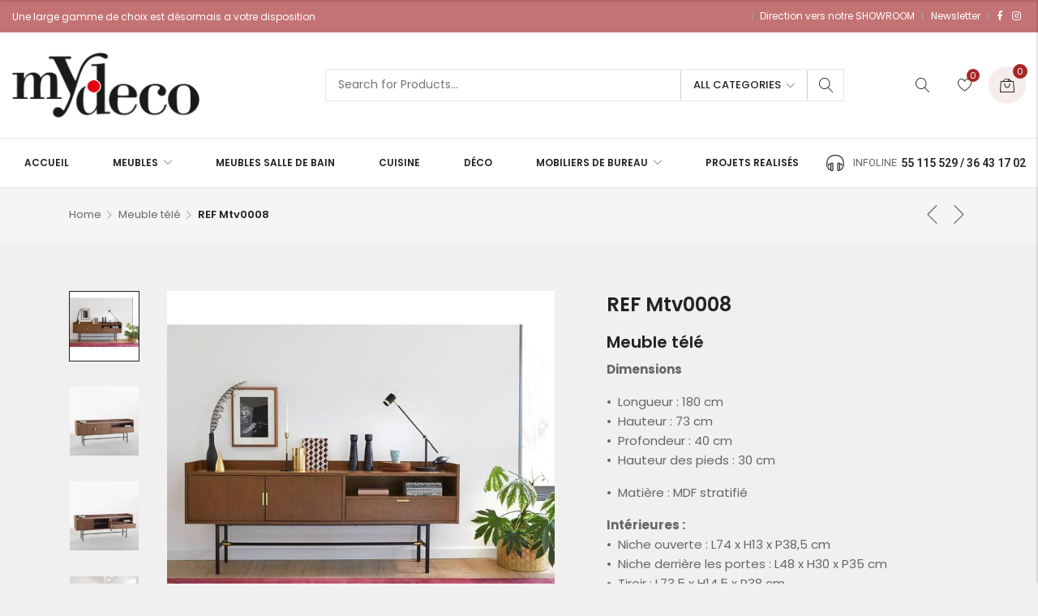

--- FILE ---
content_type: text/html; charset=UTF-8
request_url: https://mydeco.tn/product/ref-mtv0008/
body_size: 36150
content:

<!DOCTYPE html>

<html lang="fr-FR" class="supports-fontface">
<head>
	<meta http-equiv="content-type" content="text/html; charset=UTF-8">
	<meta name="viewport" content="width=device-width, initial-scale=1.0, maximum-scale=1.0, user-scalable=no" />

	<link rel="pingback" href="https://mydeco.tn/xmlrpc.php">
	<link rel="profile" href="//gmpg.org/xfn/11">

	<!-- WordPress wp_head() -->
					<script>document.documentElement.className = document.documentElement.className + ' yes-js js_active js'</script>
				<title>REF Mtv0008 &#8211; Mydeco</title>
<meta name='robots' content='max-image-preview:large' />
<script>window._wca = window._wca || [];</script>
<link rel='dns-prefetch' href='//stats.wp.com' />
<link rel='dns-prefetch' href='//use.fontawesome.com' />
<link rel='dns-prefetch' href='//fonts.googleapis.com' />
<link rel='preconnect' href='https://fonts.gstatic.com' crossorigin />
<link rel="alternate" type="application/rss+xml" title="Mydeco &raquo; Flux" href="https://mydeco.tn/feed/" />
<link rel="alternate" type="application/rss+xml" title="Mydeco &raquo; Flux des commentaires" href="https://mydeco.tn/comments/feed/" />
<link rel="alternate" type="application/rss+xml" title="Mydeco &raquo; REF Mtv0008 Flux des commentaires" href="https://mydeco.tn/product/ref-mtv0008/feed/" />
<link rel="alternate" title="oEmbed (JSON)" type="application/json+oembed" href="https://mydeco.tn/wp-json/oembed/1.0/embed?url=https%3A%2F%2Fmydeco.tn%2Fproduct%2Fref-mtv0008%2F" />
<link rel="alternate" title="oEmbed (XML)" type="text/xml+oembed" href="https://mydeco.tn/wp-json/oembed/1.0/embed?url=https%3A%2F%2Fmydeco.tn%2Fproduct%2Fref-mtv0008%2F&#038;format=xml" />
<style id='wp-img-auto-sizes-contain-inline-css' type='text/css'>
img:is([sizes=auto i],[sizes^="auto," i]){contain-intrinsic-size:3000px 1500px}
/*# sourceURL=wp-img-auto-sizes-contain-inline-css */
</style>
<link rel='stylesheet' id='pwrgrids-css-css' href='https://mydeco.tn/wp-content/plugins/portfolio-elementor/modules/post-grid-module/includes/../css/pwrgrids_css.css?ver=6.9' type='text/css' media='all' />
<link rel='stylesheet' id='font-awesome-free-css' href='https://use.fontawesome.com/releases/v5.5.0/css/all.css?ver=6.9' type='text/css' media='all' />
<link rel='stylesheet' id='simple-lightbox-css-css' href='https://mydeco.tn/wp-content/plugins/portfolio-elementor/elementor/../vendor/simplelightbox/dist/simplelightbox.min.css?ver=6.9' type='text/css' media='all' />
<link rel='stylesheet' id='elpt-portfolio-css-css' href='https://mydeco.tn/wp-content/plugins/portfolio-elementor/elementor/../css/powerfolio_css.css?ver=6.9' type='text/css' media='all' />
<style id='wp-emoji-styles-inline-css' type='text/css'>

	img.wp-smiley, img.emoji {
		display: inline !important;
		border: none !important;
		box-shadow: none !important;
		height: 1em !important;
		width: 1em !important;
		margin: 0 0.07em !important;
		vertical-align: -0.1em !important;
		background: none !important;
		padding: 0 !important;
	}
/*# sourceURL=wp-emoji-styles-inline-css */
</style>
<link rel='stylesheet' id='wp-block-library-css' href='https://mydeco.tn/wp-includes/css/dist/block-library/style.min.css?ver=6.9' type='text/css' media='all' />
<style id='wp-block-library-inline-css' type='text/css'>
.has-text-align-justify{text-align:justify;}

/*# sourceURL=wp-block-library-inline-css */
</style><style id='global-styles-inline-css' type='text/css'>
:root{--wp--preset--aspect-ratio--square: 1;--wp--preset--aspect-ratio--4-3: 4/3;--wp--preset--aspect-ratio--3-4: 3/4;--wp--preset--aspect-ratio--3-2: 3/2;--wp--preset--aspect-ratio--2-3: 2/3;--wp--preset--aspect-ratio--16-9: 16/9;--wp--preset--aspect-ratio--9-16: 9/16;--wp--preset--color--black: #000000;--wp--preset--color--cyan-bluish-gray: #abb8c3;--wp--preset--color--white: #ffffff;--wp--preset--color--pale-pink: #f78da7;--wp--preset--color--vivid-red: #cf2e2e;--wp--preset--color--luminous-vivid-orange: #ff6900;--wp--preset--color--luminous-vivid-amber: #fcb900;--wp--preset--color--light-green-cyan: #7bdcb5;--wp--preset--color--vivid-green-cyan: #00d084;--wp--preset--color--pale-cyan-blue: #8ed1fc;--wp--preset--color--vivid-cyan-blue: #0693e3;--wp--preset--color--vivid-purple: #9b51e0;--wp--preset--gradient--vivid-cyan-blue-to-vivid-purple: linear-gradient(135deg,rgb(6,147,227) 0%,rgb(155,81,224) 100%);--wp--preset--gradient--light-green-cyan-to-vivid-green-cyan: linear-gradient(135deg,rgb(122,220,180) 0%,rgb(0,208,130) 100%);--wp--preset--gradient--luminous-vivid-amber-to-luminous-vivid-orange: linear-gradient(135deg,rgb(252,185,0) 0%,rgb(255,105,0) 100%);--wp--preset--gradient--luminous-vivid-orange-to-vivid-red: linear-gradient(135deg,rgb(255,105,0) 0%,rgb(207,46,46) 100%);--wp--preset--gradient--very-light-gray-to-cyan-bluish-gray: linear-gradient(135deg,rgb(238,238,238) 0%,rgb(169,184,195) 100%);--wp--preset--gradient--cool-to-warm-spectrum: linear-gradient(135deg,rgb(74,234,220) 0%,rgb(151,120,209) 20%,rgb(207,42,186) 40%,rgb(238,44,130) 60%,rgb(251,105,98) 80%,rgb(254,248,76) 100%);--wp--preset--gradient--blush-light-purple: linear-gradient(135deg,rgb(255,206,236) 0%,rgb(152,150,240) 100%);--wp--preset--gradient--blush-bordeaux: linear-gradient(135deg,rgb(254,205,165) 0%,rgb(254,45,45) 50%,rgb(107,0,62) 100%);--wp--preset--gradient--luminous-dusk: linear-gradient(135deg,rgb(255,203,112) 0%,rgb(199,81,192) 50%,rgb(65,88,208) 100%);--wp--preset--gradient--pale-ocean: linear-gradient(135deg,rgb(255,245,203) 0%,rgb(182,227,212) 50%,rgb(51,167,181) 100%);--wp--preset--gradient--electric-grass: linear-gradient(135deg,rgb(202,248,128) 0%,rgb(113,206,126) 100%);--wp--preset--gradient--midnight: linear-gradient(135deg,rgb(2,3,129) 0%,rgb(40,116,252) 100%);--wp--preset--font-size--small: 18px;--wp--preset--font-size--medium: 20px;--wp--preset--font-size--large: 26.25px;--wp--preset--font-size--x-large: 42px;--wp--preset--font-size--normal: 21px;--wp--preset--font-size--larger: 32px;--wp--preset--spacing--20: 0.44rem;--wp--preset--spacing--30: 0.67rem;--wp--preset--spacing--40: 1rem;--wp--preset--spacing--50: 1.5rem;--wp--preset--spacing--60: 2.25rem;--wp--preset--spacing--70: 3.38rem;--wp--preset--spacing--80: 5.06rem;--wp--preset--shadow--natural: 6px 6px 9px rgba(0, 0, 0, 0.2);--wp--preset--shadow--deep: 12px 12px 50px rgba(0, 0, 0, 0.4);--wp--preset--shadow--sharp: 6px 6px 0px rgba(0, 0, 0, 0.2);--wp--preset--shadow--outlined: 6px 6px 0px -3px rgb(255, 255, 255), 6px 6px rgb(0, 0, 0);--wp--preset--shadow--crisp: 6px 6px 0px rgb(0, 0, 0);}:where(.is-layout-flex){gap: 0.5em;}:where(.is-layout-grid){gap: 0.5em;}body .is-layout-flex{display: flex;}.is-layout-flex{flex-wrap: wrap;align-items: center;}.is-layout-flex > :is(*, div){margin: 0;}body .is-layout-grid{display: grid;}.is-layout-grid > :is(*, div){margin: 0;}:where(.wp-block-columns.is-layout-flex){gap: 2em;}:where(.wp-block-columns.is-layout-grid){gap: 2em;}:where(.wp-block-post-template.is-layout-flex){gap: 1.25em;}:where(.wp-block-post-template.is-layout-grid){gap: 1.25em;}.has-black-color{color: var(--wp--preset--color--black) !important;}.has-cyan-bluish-gray-color{color: var(--wp--preset--color--cyan-bluish-gray) !important;}.has-white-color{color: var(--wp--preset--color--white) !important;}.has-pale-pink-color{color: var(--wp--preset--color--pale-pink) !important;}.has-vivid-red-color{color: var(--wp--preset--color--vivid-red) !important;}.has-luminous-vivid-orange-color{color: var(--wp--preset--color--luminous-vivid-orange) !important;}.has-luminous-vivid-amber-color{color: var(--wp--preset--color--luminous-vivid-amber) !important;}.has-light-green-cyan-color{color: var(--wp--preset--color--light-green-cyan) !important;}.has-vivid-green-cyan-color{color: var(--wp--preset--color--vivid-green-cyan) !important;}.has-pale-cyan-blue-color{color: var(--wp--preset--color--pale-cyan-blue) !important;}.has-vivid-cyan-blue-color{color: var(--wp--preset--color--vivid-cyan-blue) !important;}.has-vivid-purple-color{color: var(--wp--preset--color--vivid-purple) !important;}.has-black-background-color{background-color: var(--wp--preset--color--black) !important;}.has-cyan-bluish-gray-background-color{background-color: var(--wp--preset--color--cyan-bluish-gray) !important;}.has-white-background-color{background-color: var(--wp--preset--color--white) !important;}.has-pale-pink-background-color{background-color: var(--wp--preset--color--pale-pink) !important;}.has-vivid-red-background-color{background-color: var(--wp--preset--color--vivid-red) !important;}.has-luminous-vivid-orange-background-color{background-color: var(--wp--preset--color--luminous-vivid-orange) !important;}.has-luminous-vivid-amber-background-color{background-color: var(--wp--preset--color--luminous-vivid-amber) !important;}.has-light-green-cyan-background-color{background-color: var(--wp--preset--color--light-green-cyan) !important;}.has-vivid-green-cyan-background-color{background-color: var(--wp--preset--color--vivid-green-cyan) !important;}.has-pale-cyan-blue-background-color{background-color: var(--wp--preset--color--pale-cyan-blue) !important;}.has-vivid-cyan-blue-background-color{background-color: var(--wp--preset--color--vivid-cyan-blue) !important;}.has-vivid-purple-background-color{background-color: var(--wp--preset--color--vivid-purple) !important;}.has-black-border-color{border-color: var(--wp--preset--color--black) !important;}.has-cyan-bluish-gray-border-color{border-color: var(--wp--preset--color--cyan-bluish-gray) !important;}.has-white-border-color{border-color: var(--wp--preset--color--white) !important;}.has-pale-pink-border-color{border-color: var(--wp--preset--color--pale-pink) !important;}.has-vivid-red-border-color{border-color: var(--wp--preset--color--vivid-red) !important;}.has-luminous-vivid-orange-border-color{border-color: var(--wp--preset--color--luminous-vivid-orange) !important;}.has-luminous-vivid-amber-border-color{border-color: var(--wp--preset--color--luminous-vivid-amber) !important;}.has-light-green-cyan-border-color{border-color: var(--wp--preset--color--light-green-cyan) !important;}.has-vivid-green-cyan-border-color{border-color: var(--wp--preset--color--vivid-green-cyan) !important;}.has-pale-cyan-blue-border-color{border-color: var(--wp--preset--color--pale-cyan-blue) !important;}.has-vivid-cyan-blue-border-color{border-color: var(--wp--preset--color--vivid-cyan-blue) !important;}.has-vivid-purple-border-color{border-color: var(--wp--preset--color--vivid-purple) !important;}.has-vivid-cyan-blue-to-vivid-purple-gradient-background{background: var(--wp--preset--gradient--vivid-cyan-blue-to-vivid-purple) !important;}.has-light-green-cyan-to-vivid-green-cyan-gradient-background{background: var(--wp--preset--gradient--light-green-cyan-to-vivid-green-cyan) !important;}.has-luminous-vivid-amber-to-luminous-vivid-orange-gradient-background{background: var(--wp--preset--gradient--luminous-vivid-amber-to-luminous-vivid-orange) !important;}.has-luminous-vivid-orange-to-vivid-red-gradient-background{background: var(--wp--preset--gradient--luminous-vivid-orange-to-vivid-red) !important;}.has-very-light-gray-to-cyan-bluish-gray-gradient-background{background: var(--wp--preset--gradient--very-light-gray-to-cyan-bluish-gray) !important;}.has-cool-to-warm-spectrum-gradient-background{background: var(--wp--preset--gradient--cool-to-warm-spectrum) !important;}.has-blush-light-purple-gradient-background{background: var(--wp--preset--gradient--blush-light-purple) !important;}.has-blush-bordeaux-gradient-background{background: var(--wp--preset--gradient--blush-bordeaux) !important;}.has-luminous-dusk-gradient-background{background: var(--wp--preset--gradient--luminous-dusk) !important;}.has-pale-ocean-gradient-background{background: var(--wp--preset--gradient--pale-ocean) !important;}.has-electric-grass-gradient-background{background: var(--wp--preset--gradient--electric-grass) !important;}.has-midnight-gradient-background{background: var(--wp--preset--gradient--midnight) !important;}.has-small-font-size{font-size: var(--wp--preset--font-size--small) !important;}.has-medium-font-size{font-size: var(--wp--preset--font-size--medium) !important;}.has-large-font-size{font-size: var(--wp--preset--font-size--large) !important;}.has-x-large-font-size{font-size: var(--wp--preset--font-size--x-large) !important;}
/*# sourceURL=global-styles-inline-css */
</style>

<style id='classic-theme-styles-inline-css' type='text/css'>
/*! This file is auto-generated */
.wp-block-button__link{color:#fff;background-color:#32373c;border-radius:9999px;box-shadow:none;text-decoration:none;padding:calc(.667em + 2px) calc(1.333em + 2px);font-size:1.125em}.wp-block-file__button{background:#32373c;color:#fff;text-decoration:none}
/*# sourceURL=/wp-includes/css/classic-themes.min.css */
</style>
<style id='extendify-gutenberg-patterns-and-templates-utilities-inline-css' type='text/css'>
.ext-absolute {
  position: absolute !important;
}

.ext-relative {
  position: relative !important;
}

.ext-top-base {
  top: var(--wp--style--block-gap, 1.75rem) !important;
}

.ext-top-lg {
  top: var(--extendify--spacing--large, 3rem) !important;
}

.ext--top-base {
  top: calc(var(--wp--style--block-gap, 1.75rem) * -1) !important;
}

.ext--top-lg {
  top: calc(var(--extendify--spacing--large, 3rem) * -1) !important;
}

.ext-right-base {
  right: var(--wp--style--block-gap, 1.75rem) !important;
}

.ext-right-lg {
  right: var(--extendify--spacing--large, 3rem) !important;
}

.ext--right-base {
  right: calc(var(--wp--style--block-gap, 1.75rem) * -1) !important;
}

.ext--right-lg {
  right: calc(var(--extendify--spacing--large, 3rem) * -1) !important;
}

.ext-bottom-base {
  bottom: var(--wp--style--block-gap, 1.75rem) !important;
}

.ext-bottom-lg {
  bottom: var(--extendify--spacing--large, 3rem) !important;
}

.ext--bottom-base {
  bottom: calc(var(--wp--style--block-gap, 1.75rem) * -1) !important;
}

.ext--bottom-lg {
  bottom: calc(var(--extendify--spacing--large, 3rem) * -1) !important;
}

.ext-left-base {
  left: var(--wp--style--block-gap, 1.75rem) !important;
}

.ext-left-lg {
  left: var(--extendify--spacing--large, 3rem) !important;
}

.ext--left-base {
  left: calc(var(--wp--style--block-gap, 1.75rem) * -1) !important;
}

.ext--left-lg {
  left: calc(var(--extendify--spacing--large, 3rem) * -1) !important;
}

.ext-order-1 {
  order: 1 !important;
}

.ext-order-2 {
  order: 2 !important;
}

.ext-col-auto {
  grid-column: auto !important;
}

.ext-col-span-1 {
  grid-column: span 1 / span 1 !important;
}

.ext-col-span-2 {
  grid-column: span 2 / span 2 !important;
}

.ext-col-span-3 {
  grid-column: span 3 / span 3 !important;
}

.ext-col-span-4 {
  grid-column: span 4 / span 4 !important;
}

.ext-col-span-5 {
  grid-column: span 5 / span 5 !important;
}

.ext-col-span-6 {
  grid-column: span 6 / span 6 !important;
}

.ext-col-span-7 {
  grid-column: span 7 / span 7 !important;
}

.ext-col-span-8 {
  grid-column: span 8 / span 8 !important;
}

.ext-col-span-9 {
  grid-column: span 9 / span 9 !important;
}

.ext-col-span-10 {
  grid-column: span 10 / span 10 !important;
}

.ext-col-span-11 {
  grid-column: span 11 / span 11 !important;
}

.ext-col-span-12 {
  grid-column: span 12 / span 12 !important;
}

.ext-col-span-full {
  grid-column: 1 / -1 !important;
}

.ext-col-start-1 {
  grid-column-start: 1 !important;
}

.ext-col-start-2 {
  grid-column-start: 2 !important;
}

.ext-col-start-3 {
  grid-column-start: 3 !important;
}

.ext-col-start-4 {
  grid-column-start: 4 !important;
}

.ext-col-start-5 {
  grid-column-start: 5 !important;
}

.ext-col-start-6 {
  grid-column-start: 6 !important;
}

.ext-col-start-7 {
  grid-column-start: 7 !important;
}

.ext-col-start-8 {
  grid-column-start: 8 !important;
}

.ext-col-start-9 {
  grid-column-start: 9 !important;
}

.ext-col-start-10 {
  grid-column-start: 10 !important;
}

.ext-col-start-11 {
  grid-column-start: 11 !important;
}

.ext-col-start-12 {
  grid-column-start: 12 !important;
}

.ext-col-start-13 {
  grid-column-start: 13 !important;
}

.ext-col-start-auto {
  grid-column-start: auto !important;
}

.ext-col-end-1 {
  grid-column-end: 1 !important;
}

.ext-col-end-2 {
  grid-column-end: 2 !important;
}

.ext-col-end-3 {
  grid-column-end: 3 !important;
}

.ext-col-end-4 {
  grid-column-end: 4 !important;
}

.ext-col-end-5 {
  grid-column-end: 5 !important;
}

.ext-col-end-6 {
  grid-column-end: 6 !important;
}

.ext-col-end-7 {
  grid-column-end: 7 !important;
}

.ext-col-end-8 {
  grid-column-end: 8 !important;
}

.ext-col-end-9 {
  grid-column-end: 9 !important;
}

.ext-col-end-10 {
  grid-column-end: 10 !important;
}

.ext-col-end-11 {
  grid-column-end: 11 !important;
}

.ext-col-end-12 {
  grid-column-end: 12 !important;
}

.ext-col-end-13 {
  grid-column-end: 13 !important;
}

.ext-col-end-auto {
  grid-column-end: auto !important;
}

.ext-row-auto {
  grid-row: auto !important;
}

.ext-row-span-1 {
  grid-row: span 1 / span 1 !important;
}

.ext-row-span-2 {
  grid-row: span 2 / span 2 !important;
}

.ext-row-span-3 {
  grid-row: span 3 / span 3 !important;
}

.ext-row-span-4 {
  grid-row: span 4 / span 4 !important;
}

.ext-row-span-5 {
  grid-row: span 5 / span 5 !important;
}

.ext-row-span-6 {
  grid-row: span 6 / span 6 !important;
}

.ext-row-span-full {
  grid-row: 1 / -1 !important;
}

.ext-row-start-1 {
  grid-row-start: 1 !important;
}

.ext-row-start-2 {
  grid-row-start: 2 !important;
}

.ext-row-start-3 {
  grid-row-start: 3 !important;
}

.ext-row-start-4 {
  grid-row-start: 4 !important;
}

.ext-row-start-5 {
  grid-row-start: 5 !important;
}

.ext-row-start-6 {
  grid-row-start: 6 !important;
}

.ext-row-start-7 {
  grid-row-start: 7 !important;
}

.ext-row-start-auto {
  grid-row-start: auto !important;
}

.ext-row-end-1 {
  grid-row-end: 1 !important;
}

.ext-row-end-2 {
  grid-row-end: 2 !important;
}

.ext-row-end-3 {
  grid-row-end: 3 !important;
}

.ext-row-end-4 {
  grid-row-end: 4 !important;
}

.ext-row-end-5 {
  grid-row-end: 5 !important;
}

.ext-row-end-6 {
  grid-row-end: 6 !important;
}

.ext-row-end-7 {
  grid-row-end: 7 !important;
}

.ext-row-end-auto {
  grid-row-end: auto !important;
}

.ext-m-0:not([style*="margin"]) {
  margin: 0 !important;
}

.ext-m-auto:not([style*="margin"]) {
  margin: auto !important;
}

.ext-m-base:not([style*="margin"]) {
  margin: var(--wp--style--block-gap, 1.75rem) !important;
}

.ext-m-lg:not([style*="margin"]) {
  margin: var(--extendify--spacing--large, 3rem) !important;
}

.ext--m-base:not([style*="margin"]) {
  margin: calc(var(--wp--style--block-gap, 1.75rem) * -1) !important;
}

.ext--m-lg:not([style*="margin"]) {
  margin: calc(var(--extendify--spacing--large, 3rem) * -1) !important;
}

.ext-mx-0:not([style*="margin"]) {
  margin-left: 0 !important;
  margin-right: 0 !important;
}

.ext-mx-auto:not([style*="margin"]) {
  margin-left: auto !important;
  margin-right: auto !important;
}

.ext-mx-base:not([style*="margin"]) {
  margin-left: var(--wp--style--block-gap, 1.75rem) !important;
  margin-right: var(--wp--style--block-gap, 1.75rem) !important;
}

.ext-mx-lg:not([style*="margin"]) {
  margin-left: var(--extendify--spacing--large, 3rem) !important;
  margin-right: var(--extendify--spacing--large, 3rem) !important;
}

.ext--mx-base:not([style*="margin"]) {
  margin-left: calc(var(--wp--style--block-gap, 1.75rem) * -1) !important;
  margin-right: calc(var(--wp--style--block-gap, 1.75rem) * -1) !important;
}

.ext--mx-lg:not([style*="margin"]) {
  margin-left: calc(var(--extendify--spacing--large, 3rem) * -1) !important;
  margin-right: calc(var(--extendify--spacing--large, 3rem) * -1) !important;
}

.ext-my-0:not([style*="margin"]) {
  margin-top: 0 !important;
  margin-bottom: 0 !important;
}

.ext-my-auto:not([style*="margin"]) {
  margin-top: auto !important;
  margin-bottom: auto !important;
}

.ext-my-base:not([style*="margin"]) {
  margin-top: var(--wp--style--block-gap, 1.75rem) !important;
  margin-bottom: var(--wp--style--block-gap, 1.75rem) !important;
}

.ext-my-lg:not([style*="margin"]) {
  margin-top: var(--extendify--spacing--large, 3rem) !important;
  margin-bottom: var(--extendify--spacing--large, 3rem) !important;
}

.ext--my-base:not([style*="margin"]) {
  margin-top: calc(var(--wp--style--block-gap, 1.75rem) * -1) !important;
  margin-bottom: calc(var(--wp--style--block-gap, 1.75rem) * -1) !important;
}

.ext--my-lg:not([style*="margin"]) {
  margin-top: calc(var(--extendify--spacing--large, 3rem) * -1) !important;
  margin-bottom: calc(var(--extendify--spacing--large, 3rem) * -1) !important;
}

.ext-mt-0:not([style*="margin"]) {
  margin-top: 0 !important;
}

.ext-mt-auto:not([style*="margin"]) {
  margin-top: auto !important;
}

.ext-mt-base:not([style*="margin"]) {
  margin-top: var(--wp--style--block-gap, 1.75rem) !important;
}

.ext-mt-lg:not([style*="margin"]) {
  margin-top: var(--extendify--spacing--large, 3rem) !important;
}

.ext--mt-base:not([style*="margin"]) {
  margin-top: calc(var(--wp--style--block-gap, 1.75rem) * -1) !important;
}

.ext--mt-lg:not([style*="margin"]) {
  margin-top: calc(var(--extendify--spacing--large, 3rem) * -1) !important;
}

.ext-mr-0:not([style*="margin"]) {
  margin-right: 0 !important;
}

.ext-mr-auto:not([style*="margin"]) {
  margin-right: auto !important;
}

.ext-mr-base:not([style*="margin"]) {
  margin-right: var(--wp--style--block-gap, 1.75rem) !important;
}

.ext-mr-lg:not([style*="margin"]) {
  margin-right: var(--extendify--spacing--large, 3rem) !important;
}

.ext--mr-base:not([style*="margin"]) {
  margin-right: calc(var(--wp--style--block-gap, 1.75rem) * -1) !important;
}

.ext--mr-lg:not([style*="margin"]) {
  margin-right: calc(var(--extendify--spacing--large, 3rem) * -1) !important;
}

.ext-mb-0:not([style*="margin"]) {
  margin-bottom: 0 !important;
}

.ext-mb-auto:not([style*="margin"]) {
  margin-bottom: auto !important;
}

.ext-mb-base:not([style*="margin"]) {
  margin-bottom: var(--wp--style--block-gap, 1.75rem) !important;
}

.ext-mb-lg:not([style*="margin"]) {
  margin-bottom: var(--extendify--spacing--large, 3rem) !important;
}

.ext--mb-base:not([style*="margin"]) {
  margin-bottom: calc(var(--wp--style--block-gap, 1.75rem) * -1) !important;
}

.ext--mb-lg:not([style*="margin"]) {
  margin-bottom: calc(var(--extendify--spacing--large, 3rem) * -1) !important;
}

.ext-ml-0:not([style*="margin"]) {
  margin-left: 0 !important;
}

.ext-ml-auto:not([style*="margin"]) {
  margin-left: auto !important;
}

.ext-ml-base:not([style*="margin"]) {
  margin-left: var(--wp--style--block-gap, 1.75rem) !important;
}

.ext-ml-lg:not([style*="margin"]) {
  margin-left: var(--extendify--spacing--large, 3rem) !important;
}

.ext--ml-base:not([style*="margin"]) {
  margin-left: calc(var(--wp--style--block-gap, 1.75rem) * -1) !important;
}

.ext--ml-lg:not([style*="margin"]) {
  margin-left: calc(var(--extendify--spacing--large, 3rem) * -1) !important;
}

.ext-block {
  display: block !important;
}

.ext-inline-block {
  display: inline-block !important;
}

.ext-inline {
  display: inline !important;
}

.ext-flex {
  display: flex !important;
}

.ext-inline-flex {
  display: inline-flex !important;
}

.ext-grid {
  display: grid !important;
}

.ext-inline-grid {
  display: inline-grid !important;
}

.ext-hidden {
  display: none !important;
}

.ext-w-auto {
  width: auto !important;
}

.ext-w-full {
  width: 100% !important;
}

.ext-max-w-full {
  max-width: 100% !important;
}

.ext-flex-1 {
  flex: 1 1 0% !important;
}

.ext-flex-auto {
  flex: 1 1 auto !important;
}

.ext-flex-initial {
  flex: 0 1 auto !important;
}

.ext-flex-none {
  flex: none !important;
}

.ext-flex-shrink-0 {
  flex-shrink: 0 !important;
}

.ext-flex-shrink {
  flex-shrink: 1 !important;
}

.ext-flex-grow-0 {
  flex-grow: 0 !important;
}

.ext-flex-grow {
  flex-grow: 1 !important;
}

.ext-list-none {
  list-style-type: none !important;
}

.ext-grid-cols-1 {
  grid-template-columns: repeat(1, minmax(0, 1fr)) !important;
}

.ext-grid-cols-2 {
  grid-template-columns: repeat(2, minmax(0, 1fr)) !important;
}

.ext-grid-cols-3 {
  grid-template-columns: repeat(3, minmax(0, 1fr)) !important;
}

.ext-grid-cols-4 {
  grid-template-columns: repeat(4, minmax(0, 1fr)) !important;
}

.ext-grid-cols-5 {
  grid-template-columns: repeat(5, minmax(0, 1fr)) !important;
}

.ext-grid-cols-6 {
  grid-template-columns: repeat(6, minmax(0, 1fr)) !important;
}

.ext-grid-cols-7 {
  grid-template-columns: repeat(7, minmax(0, 1fr)) !important;
}

.ext-grid-cols-8 {
  grid-template-columns: repeat(8, minmax(0, 1fr)) !important;
}

.ext-grid-cols-9 {
  grid-template-columns: repeat(9, minmax(0, 1fr)) !important;
}

.ext-grid-cols-10 {
  grid-template-columns: repeat(10, minmax(0, 1fr)) !important;
}

.ext-grid-cols-11 {
  grid-template-columns: repeat(11, minmax(0, 1fr)) !important;
}

.ext-grid-cols-12 {
  grid-template-columns: repeat(12, minmax(0, 1fr)) !important;
}

.ext-grid-cols-none {
  grid-template-columns: none !important;
}

.ext-grid-rows-1 {
  grid-template-rows: repeat(1, minmax(0, 1fr)) !important;
}

.ext-grid-rows-2 {
  grid-template-rows: repeat(2, minmax(0, 1fr)) !important;
}

.ext-grid-rows-3 {
  grid-template-rows: repeat(3, minmax(0, 1fr)) !important;
}

.ext-grid-rows-4 {
  grid-template-rows: repeat(4, minmax(0, 1fr)) !important;
}

.ext-grid-rows-5 {
  grid-template-rows: repeat(5, minmax(0, 1fr)) !important;
}

.ext-grid-rows-6 {
  grid-template-rows: repeat(6, minmax(0, 1fr)) !important;
}

.ext-grid-rows-none {
  grid-template-rows: none !important;
}

.ext-flex-row {
  flex-direction: row !important;
}

.ext-flex-row-reverse {
  flex-direction: row-reverse !important;
}

.ext-flex-col {
  flex-direction: column !important;
}

.ext-flex-col-reverse {
  flex-direction: column-reverse !important;
}

.ext-flex-wrap {
  flex-wrap: wrap !important;
}

.ext-flex-wrap-reverse {
  flex-wrap: wrap-reverse !important;
}

.ext-flex-nowrap {
  flex-wrap: nowrap !important;
}

.ext-items-start {
  align-items: flex-start !important;
}

.ext-items-end {
  align-items: flex-end !important;
}

.ext-items-center {
  align-items: center !important;
}

.ext-items-baseline {
  align-items: baseline !important;
}

.ext-items-stretch {
  align-items: stretch !important;
}

.ext-justify-start {
  justify-content: flex-start !important;
}

.ext-justify-end {
  justify-content: flex-end !important;
}

.ext-justify-center {
  justify-content: center !important;
}

.ext-justify-between {
  justify-content: space-between !important;
}

.ext-justify-around {
  justify-content: space-around !important;
}

.ext-justify-evenly {
  justify-content: space-evenly !important;
}

.ext-justify-items-start {
  justify-items: start !important;
}

.ext-justify-items-end {
  justify-items: end !important;
}

.ext-justify-items-center {
  justify-items: center !important;
}

.ext-justify-items-stretch {
  justify-items: stretch !important;
}

.ext-gap-0 {
  gap: 0 !important;
}

.ext-gap-base {
  gap: var(--wp--style--block-gap, 1.75rem) !important;
}

.ext-gap-lg {
  gap: var(--extendify--spacing--large, 3rem) !important;
}

.ext-gap-x-0 {
  -moz-column-gap: 0 !important;
       column-gap: 0 !important;
}

.ext-gap-x-base {
  -moz-column-gap: var(--wp--style--block-gap, 1.75rem) !important;
       column-gap: var(--wp--style--block-gap, 1.75rem) !important;
}

.ext-gap-x-lg {
  -moz-column-gap: var(--extendify--spacing--large, 3rem) !important;
       column-gap: var(--extendify--spacing--large, 3rem) !important;
}

.ext-gap-y-0 {
  row-gap: 0 !important;
}

.ext-gap-y-base {
  row-gap: var(--wp--style--block-gap, 1.75rem) !important;
}

.ext-gap-y-lg {
  row-gap: var(--extendify--spacing--large, 3rem) !important;
}

.ext-justify-self-auto {
  justify-self: auto !important;
}

.ext-justify-self-start {
  justify-self: start !important;
}

.ext-justify-self-end {
  justify-self: end !important;
}

.ext-justify-self-center {
  justify-self: center !important;
}

.ext-justify-self-stretch {
  justify-self: stretch !important;
}

.ext-rounded-none {
  border-radius: 0px !important;
}

.ext-rounded-full {
  border-radius: 9999px !important;
}

.ext-rounded-t-none {
  border-top-left-radius: 0px !important;
  border-top-right-radius: 0px !important;
}

.ext-rounded-t-full {
  border-top-left-radius: 9999px !important;
  border-top-right-radius: 9999px !important;
}

.ext-rounded-r-none {
  border-top-right-radius: 0px !important;
  border-bottom-right-radius: 0px !important;
}

.ext-rounded-r-full {
  border-top-right-radius: 9999px !important;
  border-bottom-right-radius: 9999px !important;
}

.ext-rounded-b-none {
  border-bottom-right-radius: 0px !important;
  border-bottom-left-radius: 0px !important;
}

.ext-rounded-b-full {
  border-bottom-right-radius: 9999px !important;
  border-bottom-left-radius: 9999px !important;
}

.ext-rounded-l-none {
  border-top-left-radius: 0px !important;
  border-bottom-left-radius: 0px !important;
}

.ext-rounded-l-full {
  border-top-left-radius: 9999px !important;
  border-bottom-left-radius: 9999px !important;
}

.ext-rounded-tl-none {
  border-top-left-radius: 0px !important;
}

.ext-rounded-tl-full {
  border-top-left-radius: 9999px !important;
}

.ext-rounded-tr-none {
  border-top-right-radius: 0px !important;
}

.ext-rounded-tr-full {
  border-top-right-radius: 9999px !important;
}

.ext-rounded-br-none {
  border-bottom-right-radius: 0px !important;
}

.ext-rounded-br-full {
  border-bottom-right-radius: 9999px !important;
}

.ext-rounded-bl-none {
  border-bottom-left-radius: 0px !important;
}

.ext-rounded-bl-full {
  border-bottom-left-radius: 9999px !important;
}

.ext-border-0 {
  border-width: 0px !important;
}

.ext-border-t-0 {
  border-top-width: 0px !important;
}

.ext-border-r-0 {
  border-right-width: 0px !important;
}

.ext-border-b-0 {
  border-bottom-width: 0px !important;
}

.ext-border-l-0 {
  border-left-width: 0px !important;
}

.ext-p-0:not([style*="padding"]) {
  padding: 0 !important;
}

.ext-p-base:not([style*="padding"]) {
  padding: var(--wp--style--block-gap, 1.75rem) !important;
}

.ext-p-lg:not([style*="padding"]) {
  padding: var(--extendify--spacing--large, 3rem) !important;
}

.ext-px-0:not([style*="padding"]) {
  padding-left: 0 !important;
  padding-right: 0 !important;
}

.ext-px-base:not([style*="padding"]) {
  padding-left: var(--wp--style--block-gap, 1.75rem) !important;
  padding-right: var(--wp--style--block-gap, 1.75rem) !important;
}

.ext-px-lg:not([style*="padding"]) {
  padding-left: var(--extendify--spacing--large, 3rem) !important;
  padding-right: var(--extendify--spacing--large, 3rem) !important;
}

.ext-py-0:not([style*="padding"]) {
  padding-top: 0 !important;
  padding-bottom: 0 !important;
}

.ext-py-base:not([style*="padding"]) {
  padding-top: var(--wp--style--block-gap, 1.75rem) !important;
  padding-bottom: var(--wp--style--block-gap, 1.75rem) !important;
}

.ext-py-lg:not([style*="padding"]) {
  padding-top: var(--extendify--spacing--large, 3rem) !important;
  padding-bottom: var(--extendify--spacing--large, 3rem) !important;
}

.ext-pt-0:not([style*="padding"]) {
  padding-top: 0 !important;
}

.ext-pt-base:not([style*="padding"]) {
  padding-top: var(--wp--style--block-gap, 1.75rem) !important;
}

.ext-pt-lg:not([style*="padding"]) {
  padding-top: var(--extendify--spacing--large, 3rem) !important;
}

.ext-pr-0:not([style*="padding"]) {
  padding-right: 0 !important;
}

.ext-pr-base:not([style*="padding"]) {
  padding-right: var(--wp--style--block-gap, 1.75rem) !important;
}

.ext-pr-lg:not([style*="padding"]) {
  padding-right: var(--extendify--spacing--large, 3rem) !important;
}

.ext-pb-0:not([style*="padding"]) {
  padding-bottom: 0 !important;
}

.ext-pb-base:not([style*="padding"]) {
  padding-bottom: var(--wp--style--block-gap, 1.75rem) !important;
}

.ext-pb-lg:not([style*="padding"]) {
  padding-bottom: var(--extendify--spacing--large, 3rem) !important;
}

.ext-pl-0:not([style*="padding"]) {
  padding-left: 0 !important;
}

.ext-pl-base:not([style*="padding"]) {
  padding-left: var(--wp--style--block-gap, 1.75rem) !important;
}

.ext-pl-lg:not([style*="padding"]) {
  padding-left: var(--extendify--spacing--large, 3rem) !important;
}

.ext-text-left {
  text-align: left !important;
}

.ext-text-center {
  text-align: center !important;
}

.ext-text-right {
  text-align: right !important;
}

.ext-leading-none {
  line-height: 1 !important;
}

.ext-leading-tight {
  line-height: 1.25 !important;
}

.ext-leading-snug {
  line-height: 1.375 !important;
}

.ext-leading-normal {
  line-height: 1.5 !important;
}

.ext-leading-relaxed {
  line-height: 1.625 !important;
}

.ext-leading-loose {
  line-height: 2 !important;
}

.ext-aspect-square img {
  aspect-ratio: 1 / 1 !important;
  -o-object-fit: cover !important;
     object-fit: cover !important;
}

.ext-aspect-landscape img {
  aspect-ratio: 4 / 3 !important;
  -o-object-fit: cover !important;
     object-fit: cover !important;
}

.ext-aspect-landscape-wide img {
  aspect-ratio: 16 / 9 !important;
  -o-object-fit: cover !important;
     object-fit: cover !important;
}

.ext-aspect-portrait img {
  aspect-ratio: 3 / 4 !important;
  -o-object-fit: cover !important;
     object-fit: cover !important;
}

.ext-aspect-square .components-resizable-box__container,
.ext-aspect-landscape .components-resizable-box__container,
.ext-aspect-landscape-wide .components-resizable-box__container,
.ext-aspect-portrait .components-resizable-box__container {
  height: auto !important;
}

.clip-path--rhombus img {
  -webkit-clip-path: polygon(15% 6%, 80% 29%, 84% 93%, 23% 69%) !important;
          clip-path: polygon(15% 6%, 80% 29%, 84% 93%, 23% 69%) !important;
}

.clip-path--diamond img {
  -webkit-clip-path: polygon(5% 29%, 60% 2%, 91% 64%, 36% 89%) !important;
          clip-path: polygon(5% 29%, 60% 2%, 91% 64%, 36% 89%) !important;
}

.clip-path--rhombus-alt img {
  -webkit-clip-path: polygon(14% 9%, 85% 24%, 91% 89%, 19% 76%) !important;
          clip-path: polygon(14% 9%, 85% 24%, 91% 89%, 19% 76%) !important;
}

/*
The .ext utility is a top-level class that we use to target contents within our patterns.
We use it here to ensure columns blocks display well across themes.
*/

.wp-block-columns[class*="fullwidth-cols"] {
  /* no suggestion */
  margin-bottom: unset !important;
}

.wp-block-column.editor\:pointer-events-none {
  /* no suggestion */
  margin-top: 0 !important;
  margin-bottom: 0 !important;
}

.is-root-container.block-editor-block-list__layout
    > [data-align="full"]:not(:first-of-type)
    > .wp-block-column.editor\:pointer-events-none,
.is-root-container.block-editor-block-list__layout
    > [data-align="wide"]
    > .wp-block-column.editor\:pointer-events-none {
  /* no suggestion */
  margin-top: calc(-1 * var(--wp--style--block-gap, 28px)) !important;
}

.is-root-container.block-editor-block-list__layout
    > [data-align="full"]:not(:first-of-type)
    > .ext-my-0,
.is-root-container.block-editor-block-list__layout
    > [data-align="wide"]
    > .ext-my-0:not([style*="margin"]) {
  /* no suggestion */
  margin-top: calc(-1 * var(--wp--style--block-gap, 28px)) !important;
}

/* Some popular themes use padding instead of core margin for columns; remove it */

.ext .wp-block-columns .wp-block-column[style*="padding"] {
  /* no suggestion */
  padding-left: 0 !important;
  padding-right: 0 !important;
}

/* Some popular themes add double spacing between columns; remove it */

.ext
    .wp-block-columns
    + .wp-block-columns:not([class*="mt-"]):not([class*="my-"]):not([style*="margin"]) {
  /* no suggestion */
  margin-top: 0 !important;
}

[class*="fullwidth-cols"] .wp-block-column:first-child,
[class*="fullwidth-cols"] .wp-block-group:first-child {
  /* no suggestion */
}

[class*="fullwidth-cols"] .wp-block-column:first-child, [class*="fullwidth-cols"] .wp-block-group:first-child {
  margin-top: 0 !important;
}

[class*="fullwidth-cols"] .wp-block-column:last-child,
[class*="fullwidth-cols"] .wp-block-group:last-child {
  /* no suggestion */
}

[class*="fullwidth-cols"] .wp-block-column:last-child, [class*="fullwidth-cols"] .wp-block-group:last-child {
  margin-bottom: 0 !important;
}

[class*="fullwidth-cols"] .wp-block-column:first-child > * {
  /* no suggestion */
  margin-top: 0 !important;
}

[class*="fullwidth-cols"] .wp-block-column > *:first-child {
  /* no suggestion */
  margin-top: 0 !important;
}

[class*="fullwidth-cols"] .wp-block-column > *:last-child {
  /* no suggestion */
  margin-bottom: 0 !important;
}

.ext .is-not-stacked-on-mobile .wp-block-column {
  /* no suggestion */
  margin-bottom: 0 !important;
}

/* Add base margin bottom to all columns */

.wp-block-columns[class*="fullwidth-cols"]:not(.is-not-stacked-on-mobile)
    > .wp-block-column:not(:last-child) {
  /* no suggestion */
  margin-bottom: var(--wp--style--block-gap, 1.75rem) !important;
}

@media (min-width: 782px) {
  .wp-block-columns[class*="fullwidth-cols"]:not(.is-not-stacked-on-mobile)
        > .wp-block-column:not(:last-child) {
    /* no suggestion */
    margin-bottom: 0 !important;
  }
}

/* Remove margin bottom from "not-stacked" columns */

.wp-block-columns[class*="fullwidth-cols"].is-not-stacked-on-mobile
    > .wp-block-column {
  /* no suggestion */
  margin-bottom: 0 !important;
}

@media (min-width: 600px) and (max-width: 781px) {
  .wp-block-columns[class*="fullwidth-cols"]:not(.is-not-stacked-on-mobile)
        > .wp-block-column:nth-child(even) {
    /* no suggestion */
    margin-left: var(--wp--style--block-gap, 2em) !important;
  }
}

/*
    The `tablet:fullwidth-cols` and `desktop:fullwidth-cols` utilities are used
    to counter the core/columns responsive for at our breakpoints.
*/

@media (max-width: 781px) {
  .tablet\:fullwidth-cols.wp-block-columns:not(.is-not-stacked-on-mobile) {
    flex-wrap: wrap !important;
  }

  .tablet\:fullwidth-cols.wp-block-columns:not(.is-not-stacked-on-mobile)
        > .wp-block-column {
    margin-left: 0 !important;
  }

  .tablet\:fullwidth-cols.wp-block-columns:not(.is-not-stacked-on-mobile)
        > .wp-block-column:not([style*="margin"]) {
    /* no suggestion */
    margin-left: 0 !important;
  }

  .tablet\:fullwidth-cols.wp-block-columns:not(.is-not-stacked-on-mobile)
        > .wp-block-column {
    flex-basis: 100% !important; /* Required to negate core/columns flex-basis */
  }
}

@media (max-width: 1079px) {
  .desktop\:fullwidth-cols.wp-block-columns:not(.is-not-stacked-on-mobile) {
    flex-wrap: wrap !important;
  }

  .desktop\:fullwidth-cols.wp-block-columns:not(.is-not-stacked-on-mobile)
        > .wp-block-column {
    margin-left: 0 !important;
  }

  .desktop\:fullwidth-cols.wp-block-columns:not(.is-not-stacked-on-mobile)
        > .wp-block-column:not([style*="margin"]) {
    /* no suggestion */
    margin-left: 0 !important;
  }

  .desktop\:fullwidth-cols.wp-block-columns:not(.is-not-stacked-on-mobile)
        > .wp-block-column {
    flex-basis: 100% !important; /* Required to negate core/columns flex-basis */
  }

  .desktop\:fullwidth-cols.wp-block-columns:not(.is-not-stacked-on-mobile)
        > .wp-block-column:not(:last-child) {
    margin-bottom: var(--wp--style--block-gap, 1.75rem) !important;
  }
}

.direction-rtl {
  direction: rtl !important;
}

.direction-ltr {
  direction: ltr !important;
}

/* Use "is-style-" prefix to support adding this style to the core/list block */

.is-style-inline-list {
  padding-left: 0 !important;
}

.is-style-inline-list li {
  /* no suggestion */
  list-style-type: none !important;
}

@media (min-width: 782px) {
  .is-style-inline-list li {
    margin-right: var(--wp--style--block-gap, 1.75rem) !important;
    display: inline !important;
  }
}

.is-style-inline-list li:first-child {
  /* no suggestion */
}

@media (min-width: 782px) {
  .is-style-inline-list li:first-child {
    margin-left: 0 !important;
  }
}

.is-style-inline-list li:last-child {
  /* no suggestion */
}

@media (min-width: 782px) {
  .is-style-inline-list li:last-child {
    margin-right: 0 !important;
  }
}

.bring-to-front {
  position: relative !important;
  z-index: 10 !important;
}

.text-stroke {
  -webkit-text-stroke-width: var(
        --wp--custom--typography--text-stroke-width,
        2px
    ) !important;
  -webkit-text-stroke-color: var(--wp--preset--color--background) !important;
}

.text-stroke--primary {
  -webkit-text-stroke-width: var(
        --wp--custom--typography--text-stroke-width,
        2px
    ) !important;
  -webkit-text-stroke-color: var(--wp--preset--color--primary) !important;
}

.text-stroke--secondary {
  -webkit-text-stroke-width: var(
        --wp--custom--typography--text-stroke-width,
        2px
    ) !important;
  -webkit-text-stroke-color: var(--wp--preset--color--secondary) !important;
}

.editor\:no-caption .block-editor-rich-text__editable {
  display: none !important;
}

.editor\:no-inserter > .block-list-appender,
.editor\:no-inserter .wp-block-group__inner-container > .block-list-appender {
  display: none !important;
}

.editor\:no-inserter .wp-block-cover__inner-container > .block-list-appender {
  display: none !important;
}

.editor\:no-inserter .wp-block-column:not(.is-selected) > .block-list-appender {
  display: none !important;
}

.editor\:no-resize .components-resizable-box__handle::after,
.editor\:no-resize .components-resizable-box__side-handle::before,
.editor\:no-resize .components-resizable-box__handle {
  display: none !important;
  pointer-events: none !important;
}

.editor\:no-resize .components-resizable-box__container {
  display: block !important;
}

.editor\:pointer-events-none {
  pointer-events: none !important;
}

.is-style-angled {
  /* no suggestion */
  align-items: center !important;
  justify-content: flex-end !important;
}

.ext .is-style-angled > [class*="_inner-container"] {
  align-items: center !important;
}

.is-style-angled .wp-block-cover__image-background,
.is-style-angled .wp-block-cover__video-background {
  /* no suggestion */
  -webkit-clip-path: polygon(0 0, 30% 0%, 50% 100%, 0% 100%) !important;
          clip-path: polygon(0 0, 30% 0%, 50% 100%, 0% 100%) !important;
  z-index: 1 !important;
}

@media (min-width: 782px) {
  .is-style-angled .wp-block-cover__image-background,
    .is-style-angled .wp-block-cover__video-background {
    /* no suggestion */
    -webkit-clip-path: polygon(0 0, 55% 0%, 65% 100%, 0% 100%) !important;
            clip-path: polygon(0 0, 55% 0%, 65% 100%, 0% 100%) !important;
  }
}

.has-foreground-color {
  /* no suggestion */
  color: var(--wp--preset--color--foreground, #000) !important;
}

.has-foreground-background-color {
  /* no suggestion */
  background-color: var(--wp--preset--color--foreground, #000) !important;
}

.has-background-color {
  /* no suggestion */
  color: var(--wp--preset--color--background, #fff) !important;
}

.has-background-background-color {
  /* no suggestion */
  background-color: var(--wp--preset--color--background, #fff) !important;
}

.has-primary-color {
  /* no suggestion */
  color: var(--wp--preset--color--primary, #4b5563) !important;
}

.has-primary-background-color {
  /* no suggestion */
  background-color: var(--wp--preset--color--primary, #4b5563) !important;
}

.has-secondary-color {
  /* no suggestion */
  color: var(--wp--preset--color--secondary, #9ca3af) !important;
}

.has-secondary-background-color {
  /* no suggestion */
  background-color: var(--wp--preset--color--secondary, #9ca3af) !important;
}

/* Ensure themes that target specific elements use the right colors */

.ext.has-text-color p,
.ext.has-text-color h1,
.ext.has-text-color h2,
.ext.has-text-color h3,
.ext.has-text-color h4,
.ext.has-text-color h5,
.ext.has-text-color h6 {
  /* no suggestion */
  color: currentColor !important;
}

.has-white-color {
  /* no suggestion */
  color: var(--wp--preset--color--white, #fff) !important;
}

.has-black-color {
  /* no suggestion */
  color: var(--wp--preset--color--black, #000) !important;
}

.has-ext-foreground-background-color {
  /* no suggestion */
  background-color: var(
        --wp--preset--color--foreground,
        var(--wp--preset--color--black, #000)
    ) !important;
}

.has-ext-primary-background-color {
  /* no suggestion */
  background-color: var(
        --wp--preset--color--primary,
        var(--wp--preset--color--cyan-bluish-gray, #000)
    ) !important;
}

/* Fix button borders with specified background colors */

.wp-block-button__link.has-black-background-color {
  /* no suggestion */
  border-color: var(--wp--preset--color--black, #000) !important;
}

.wp-block-button__link.has-white-background-color {
  /* no suggestion */
  border-color: var(--wp--preset--color--white, #fff) !important;
}

.has-ext-small-font-size {
  /* no suggestion */
  font-size: var(--wp--preset--font-size--ext-small) !important;
}

.has-ext-medium-font-size {
  /* no suggestion */
  font-size: var(--wp--preset--font-size--ext-medium) !important;
}

.has-ext-large-font-size {
  /* no suggestion */
  font-size: var(--wp--preset--font-size--ext-large) !important;
  line-height: 1.2 !important;
}

.has-ext-x-large-font-size {
  /* no suggestion */
  font-size: var(--wp--preset--font-size--ext-x-large) !important;
  line-height: 1 !important;
}

.has-ext-xx-large-font-size {
  /* no suggestion */
  font-size: var(--wp--preset--font-size--ext-xx-large) !important;
  line-height: 1 !important;
}

/* Line height */

.has-ext-x-large-font-size:not([style*="line-height"]) {
  /* no suggestion */
  line-height: 1.1 !important;
}

.has-ext-xx-large-font-size:not([style*="line-height"]) {
  /* no suggestion */
  line-height: 1.1 !important;
}

.ext .wp-block-group > * {
  /* Line height */
  margin-top: 0 !important;
  margin-bottom: 0 !important;
}

.ext .wp-block-group > * + * {
  margin-top: var(--wp--style--block-gap, 1.75rem) !important;
  margin-bottom: 0 !important;
}

.ext h2 {
  margin-top: var(--wp--style--block-gap, 1.75rem) !important;
  margin-bottom: var(--wp--style--block-gap, 1.75rem) !important;
}

.has-ext-x-large-font-size + p,
.has-ext-x-large-font-size + h3 {
  margin-top: 0.5rem !important;
}

.ext .wp-block-buttons > .wp-block-button.wp-block-button__width-25 {
  width: calc(25% - var(--wp--style--block-gap, 0.5em) * 0.75) !important;
  min-width: 12rem !important;
}

/* Classic themes use an inner [class*="_inner-container"] that our utilities cannot directly target, so we need to do so with a few */

.ext .ext-grid > [class*="_inner-container"] {
  /* no suggestion */
  display: grid !important;
}

/* Unhinge grid for container blocks in classic themes, and < 5.9 */

.ext > [class*="_inner-container"] > .ext-grid:not([class*="columns"]),
.ext
    > [class*="_inner-container"]
    > .wp-block
    > .ext-grid:not([class*="columns"]) {
  /* no suggestion */
  display: initial !important;
}

/* Grid Columns */

.ext .ext-grid-cols-1 > [class*="_inner-container"] {
  /* no suggestion */
  grid-template-columns: repeat(1, minmax(0, 1fr)) !important;
}

.ext .ext-grid-cols-2 > [class*="_inner-container"] {
  /* no suggestion */
  grid-template-columns: repeat(2, minmax(0, 1fr)) !important;
}

.ext .ext-grid-cols-3 > [class*="_inner-container"] {
  /* no suggestion */
  grid-template-columns: repeat(3, minmax(0, 1fr)) !important;
}

.ext .ext-grid-cols-4 > [class*="_inner-container"] {
  /* no suggestion */
  grid-template-columns: repeat(4, minmax(0, 1fr)) !important;
}

.ext .ext-grid-cols-5 > [class*="_inner-container"] {
  /* no suggestion */
  grid-template-columns: repeat(5, minmax(0, 1fr)) !important;
}

.ext .ext-grid-cols-6 > [class*="_inner-container"] {
  /* no suggestion */
  grid-template-columns: repeat(6, minmax(0, 1fr)) !important;
}

.ext .ext-grid-cols-7 > [class*="_inner-container"] {
  /* no suggestion */
  grid-template-columns: repeat(7, minmax(0, 1fr)) !important;
}

.ext .ext-grid-cols-8 > [class*="_inner-container"] {
  /* no suggestion */
  grid-template-columns: repeat(8, minmax(0, 1fr)) !important;
}

.ext .ext-grid-cols-9 > [class*="_inner-container"] {
  /* no suggestion */
  grid-template-columns: repeat(9, minmax(0, 1fr)) !important;
}

.ext .ext-grid-cols-10 > [class*="_inner-container"] {
  /* no suggestion */
  grid-template-columns: repeat(10, minmax(0, 1fr)) !important;
}

.ext .ext-grid-cols-11 > [class*="_inner-container"] {
  /* no suggestion */
  grid-template-columns: repeat(11, minmax(0, 1fr)) !important;
}

.ext .ext-grid-cols-12 > [class*="_inner-container"] {
  /* no suggestion */
  grid-template-columns: repeat(12, minmax(0, 1fr)) !important;
}

.ext .ext-grid-cols-13 > [class*="_inner-container"] {
  /* no suggestion */
  grid-template-columns: repeat(13, minmax(0, 1fr)) !important;
}

.ext .ext-grid-cols-none > [class*="_inner-container"] {
  /* no suggestion */
  grid-template-columns: none !important;
}

/* Grid Rows */

.ext .ext-grid-rows-1 > [class*="_inner-container"] {
  /* no suggestion */
  grid-template-rows: repeat(1, minmax(0, 1fr)) !important;
}

.ext .ext-grid-rows-2 > [class*="_inner-container"] {
  /* no suggestion */
  grid-template-rows: repeat(2, minmax(0, 1fr)) !important;
}

.ext .ext-grid-rows-3 > [class*="_inner-container"] {
  /* no suggestion */
  grid-template-rows: repeat(3, minmax(0, 1fr)) !important;
}

.ext .ext-grid-rows-4 > [class*="_inner-container"] {
  /* no suggestion */
  grid-template-rows: repeat(4, minmax(0, 1fr)) !important;
}

.ext .ext-grid-rows-5 > [class*="_inner-container"] {
  /* no suggestion */
  grid-template-rows: repeat(5, minmax(0, 1fr)) !important;
}

.ext .ext-grid-rows-6 > [class*="_inner-container"] {
  /* no suggestion */
  grid-template-rows: repeat(6, minmax(0, 1fr)) !important;
}

.ext .ext-grid-rows-none > [class*="_inner-container"] {
  /* no suggestion */
  grid-template-rows: none !important;
}

/* Align */

.ext .ext-items-start > [class*="_inner-container"] {
  align-items: flex-start !important;
}

.ext .ext-items-end > [class*="_inner-container"] {
  align-items: flex-end !important;
}

.ext .ext-items-center > [class*="_inner-container"] {
  align-items: center !important;
}

.ext .ext-items-baseline > [class*="_inner-container"] {
  align-items: baseline !important;
}

.ext .ext-items-stretch > [class*="_inner-container"] {
  align-items: stretch !important;
}

.ext.wp-block-group > *:last-child {
  /* no suggestion */
  margin-bottom: 0 !important;
}

/* For <5.9 */

.ext .wp-block-group__inner-container {
  /* no suggestion */
  padding: 0 !important;
}

.ext.has-background {
  /* no suggestion */
  padding-left: var(--wp--style--block-gap, 1.75rem) !important;
  padding-right: var(--wp--style--block-gap, 1.75rem) !important;
}

/* Fallback for classic theme group blocks */

.ext *[class*="inner-container"] > .alignwide *[class*="inner-container"],
.ext
    *[class*="inner-container"]
    > [data-align="wide"]
    *[class*="inner-container"] {
  /* no suggestion */
  max-width: var(--responsive--alignwide-width, 120rem) !important;
}

.ext *[class*="inner-container"] > .alignwide *[class*="inner-container"] > *,
.ext
    *[class*="inner-container"]
    > [data-align="wide"]
    *[class*="inner-container"]
    > * {
  /* no suggestion */
}

.ext *[class*="inner-container"] > .alignwide *[class*="inner-container"] > *, .ext
    *[class*="inner-container"]
    > [data-align="wide"]
    *[class*="inner-container"]
    > * {
  max-width: 100% !important;
}

/* Ensure image block display is standardized */

.ext .wp-block-image {
  /* no suggestion */
  position: relative !important;
  text-align: center !important;
}

.ext .wp-block-image img {
  /* no suggestion */
  display: inline-block !important;
  vertical-align: middle !important;
}

body {
  /* no suggestion */
  /* We need to abstract this out of tailwind.config because clamp doesnt translate with negative margins */
  --extendify--spacing--large: var(
        --wp--custom--spacing--large,
        clamp(2em, 8vw, 8em)
    ) !important;
  /* Add pattern preset font sizes */
  --wp--preset--font-size--ext-small: 1rem !important;
  --wp--preset--font-size--ext-medium: 1.125rem !important;
  --wp--preset--font-size--ext-large: clamp(1.65rem, 3.5vw, 2.15rem) !important;
  --wp--preset--font-size--ext-x-large: clamp(3rem, 6vw, 4.75rem) !important;
  --wp--preset--font-size--ext-xx-large: clamp(3.25rem, 7.5vw, 5.75rem) !important;
  /* Fallbacks for pre 5.9 themes */
  --wp--preset--color--black: #000 !important;
  --wp--preset--color--white: #fff !important;
}

.ext * {
  box-sizing: border-box !important;
}

/* Astra: Remove spacer block visuals in the library */

.block-editor-block-preview__content-iframe
    .ext
    [data-type="core/spacer"]
    .components-resizable-box__container {
  /* no suggestion */
  background: transparent !important;
}

.block-editor-block-preview__content-iframe
    .ext
    [data-type="core/spacer"]
    .block-library-spacer__resize-container::before {
  /* no suggestion */
  display: none !important;
}

/* Twenty Twenty adds a lot of margin automatically to blocks. We only want our own margin added to our patterns. */

.ext .wp-block-group__inner-container figure.wp-block-gallery.alignfull {
  /* no suggestion */
  margin-top: unset !important;
  margin-bottom: unset !important;
}

/* Ensure no funky business is assigned to alignwide */

.ext .alignwide {
  /* no suggestion */
  margin-left: auto !important;
  margin-right: auto !important;
}

/* Negate blockGap being inappropriately assigned in the editor */

.is-root-container.block-editor-block-list__layout
    > [data-align="full"]:not(:first-of-type)
    > .ext-my-0,
.is-root-container.block-editor-block-list__layout
    > [data-align="wide"]
    > .ext-my-0:not([style*="margin"]) {
  /* no suggestion */
  margin-top: calc(-1 * var(--wp--style--block-gap, 28px)) !important;
}

/* Ensure vh content in previews looks taller */

.block-editor-block-preview__content-iframe .preview\:min-h-50 {
  /* no suggestion */
  min-height: 50vw !important;
}

.block-editor-block-preview__content-iframe .preview\:min-h-60 {
  /* no suggestion */
  min-height: 60vw !important;
}

.block-editor-block-preview__content-iframe .preview\:min-h-70 {
  /* no suggestion */
  min-height: 70vw !important;
}

.block-editor-block-preview__content-iframe .preview\:min-h-80 {
  /* no suggestion */
  min-height: 80vw !important;
}

.block-editor-block-preview__content-iframe .preview\:min-h-100 {
  /* no suggestion */
  min-height: 100vw !important;
}

/*  Removes excess margin when applied to the alignfull parent div in Block Themes */

.ext-mr-0.alignfull:not([style*="margin"]):not([style*="margin"]) {
  /* no suggestion */
  margin-right: 0 !important;
}

.ext-ml-0:not([style*="margin"]):not([style*="margin"]) {
  /* no suggestion */
  margin-left: 0 !important;
}

/*  Ensures fullwidth blocks display properly in the editor when margin is zeroed out */

.is-root-container
    .wp-block[data-align="full"]
    > .ext-mx-0:not([style*="margin"]):not([style*="margin"]) {
  /* no suggestion */
  margin-right: calc(1 * var(--wp--custom--spacing--outer, 0)) !important;
  margin-left: calc(1 * var(--wp--custom--spacing--outer, 0)) !important;
  overflow: hidden !important;
  width: unset !important;
}

@media (min-width: 782px) {
  .tablet\:ext-absolute {
    position: absolute !important;
  }

  .tablet\:ext-relative {
    position: relative !important;
  }

  .tablet\:ext-top-base {
    top: var(--wp--style--block-gap, 1.75rem) !important;
  }

  .tablet\:ext-top-lg {
    top: var(--extendify--spacing--large, 3rem) !important;
  }

  .tablet\:ext--top-base {
    top: calc(var(--wp--style--block-gap, 1.75rem) * -1) !important;
  }

  .tablet\:ext--top-lg {
    top: calc(var(--extendify--spacing--large, 3rem) * -1) !important;
  }

  .tablet\:ext-right-base {
    right: var(--wp--style--block-gap, 1.75rem) !important;
  }

  .tablet\:ext-right-lg {
    right: var(--extendify--spacing--large, 3rem) !important;
  }

  .tablet\:ext--right-base {
    right: calc(var(--wp--style--block-gap, 1.75rem) * -1) !important;
  }

  .tablet\:ext--right-lg {
    right: calc(var(--extendify--spacing--large, 3rem) * -1) !important;
  }

  .tablet\:ext-bottom-base {
    bottom: var(--wp--style--block-gap, 1.75rem) !important;
  }

  .tablet\:ext-bottom-lg {
    bottom: var(--extendify--spacing--large, 3rem) !important;
  }

  .tablet\:ext--bottom-base {
    bottom: calc(var(--wp--style--block-gap, 1.75rem) * -1) !important;
  }

  .tablet\:ext--bottom-lg {
    bottom: calc(var(--extendify--spacing--large, 3rem) * -1) !important;
  }

  .tablet\:ext-left-base {
    left: var(--wp--style--block-gap, 1.75rem) !important;
  }

  .tablet\:ext-left-lg {
    left: var(--extendify--spacing--large, 3rem) !important;
  }

  .tablet\:ext--left-base {
    left: calc(var(--wp--style--block-gap, 1.75rem) * -1) !important;
  }

  .tablet\:ext--left-lg {
    left: calc(var(--extendify--spacing--large, 3rem) * -1) !important;
  }

  .tablet\:ext-order-1 {
    order: 1 !important;
  }

  .tablet\:ext-order-2 {
    order: 2 !important;
  }

  .tablet\:ext-m-0:not([style*="margin"]) {
    margin: 0 !important;
  }

  .tablet\:ext-m-auto:not([style*="margin"]) {
    margin: auto !important;
  }

  .tablet\:ext-m-base:not([style*="margin"]) {
    margin: var(--wp--style--block-gap, 1.75rem) !important;
  }

  .tablet\:ext-m-lg:not([style*="margin"]) {
    margin: var(--extendify--spacing--large, 3rem) !important;
  }

  .tablet\:ext--m-base:not([style*="margin"]) {
    margin: calc(var(--wp--style--block-gap, 1.75rem) * -1) !important;
  }

  .tablet\:ext--m-lg:not([style*="margin"]) {
    margin: calc(var(--extendify--spacing--large, 3rem) * -1) !important;
  }

  .tablet\:ext-mx-0:not([style*="margin"]) {
    margin-left: 0 !important;
    margin-right: 0 !important;
  }

  .tablet\:ext-mx-auto:not([style*="margin"]) {
    margin-left: auto !important;
    margin-right: auto !important;
  }

  .tablet\:ext-mx-base:not([style*="margin"]) {
    margin-left: var(--wp--style--block-gap, 1.75rem) !important;
    margin-right: var(--wp--style--block-gap, 1.75rem) !important;
  }

  .tablet\:ext-mx-lg:not([style*="margin"]) {
    margin-left: var(--extendify--spacing--large, 3rem) !important;
    margin-right: var(--extendify--spacing--large, 3rem) !important;
  }

  .tablet\:ext--mx-base:not([style*="margin"]) {
    margin-left: calc(var(--wp--style--block-gap, 1.75rem) * -1) !important;
    margin-right: calc(var(--wp--style--block-gap, 1.75rem) * -1) !important;
  }

  .tablet\:ext--mx-lg:not([style*="margin"]) {
    margin-left: calc(var(--extendify--spacing--large, 3rem) * -1) !important;
    margin-right: calc(var(--extendify--spacing--large, 3rem) * -1) !important;
  }

  .tablet\:ext-my-0:not([style*="margin"]) {
    margin-top: 0 !important;
    margin-bottom: 0 !important;
  }

  .tablet\:ext-my-auto:not([style*="margin"]) {
    margin-top: auto !important;
    margin-bottom: auto !important;
  }

  .tablet\:ext-my-base:not([style*="margin"]) {
    margin-top: var(--wp--style--block-gap, 1.75rem) !important;
    margin-bottom: var(--wp--style--block-gap, 1.75rem) !important;
  }

  .tablet\:ext-my-lg:not([style*="margin"]) {
    margin-top: var(--extendify--spacing--large, 3rem) !important;
    margin-bottom: var(--extendify--spacing--large, 3rem) !important;
  }

  .tablet\:ext--my-base:not([style*="margin"]) {
    margin-top: calc(var(--wp--style--block-gap, 1.75rem) * -1) !important;
    margin-bottom: calc(var(--wp--style--block-gap, 1.75rem) * -1) !important;
  }

  .tablet\:ext--my-lg:not([style*="margin"]) {
    margin-top: calc(var(--extendify--spacing--large, 3rem) * -1) !important;
    margin-bottom: calc(var(--extendify--spacing--large, 3rem) * -1) !important;
  }

  .tablet\:ext-mt-0:not([style*="margin"]) {
    margin-top: 0 !important;
  }

  .tablet\:ext-mt-auto:not([style*="margin"]) {
    margin-top: auto !important;
  }

  .tablet\:ext-mt-base:not([style*="margin"]) {
    margin-top: var(--wp--style--block-gap, 1.75rem) !important;
  }

  .tablet\:ext-mt-lg:not([style*="margin"]) {
    margin-top: var(--extendify--spacing--large, 3rem) !important;
  }

  .tablet\:ext--mt-base:not([style*="margin"]) {
    margin-top: calc(var(--wp--style--block-gap, 1.75rem) * -1) !important;
  }

  .tablet\:ext--mt-lg:not([style*="margin"]) {
    margin-top: calc(var(--extendify--spacing--large, 3rem) * -1) !important;
  }

  .tablet\:ext-mr-0:not([style*="margin"]) {
    margin-right: 0 !important;
  }

  .tablet\:ext-mr-auto:not([style*="margin"]) {
    margin-right: auto !important;
  }

  .tablet\:ext-mr-base:not([style*="margin"]) {
    margin-right: var(--wp--style--block-gap, 1.75rem) !important;
  }

  .tablet\:ext-mr-lg:not([style*="margin"]) {
    margin-right: var(--extendify--spacing--large, 3rem) !important;
  }

  .tablet\:ext--mr-base:not([style*="margin"]) {
    margin-right: calc(var(--wp--style--block-gap, 1.75rem) * -1) !important;
  }

  .tablet\:ext--mr-lg:not([style*="margin"]) {
    margin-right: calc(var(--extendify--spacing--large, 3rem) * -1) !important;
  }

  .tablet\:ext-mb-0:not([style*="margin"]) {
    margin-bottom: 0 !important;
  }

  .tablet\:ext-mb-auto:not([style*="margin"]) {
    margin-bottom: auto !important;
  }

  .tablet\:ext-mb-base:not([style*="margin"]) {
    margin-bottom: var(--wp--style--block-gap, 1.75rem) !important;
  }

  .tablet\:ext-mb-lg:not([style*="margin"]) {
    margin-bottom: var(--extendify--spacing--large, 3rem) !important;
  }

  .tablet\:ext--mb-base:not([style*="margin"]) {
    margin-bottom: calc(var(--wp--style--block-gap, 1.75rem) * -1) !important;
  }

  .tablet\:ext--mb-lg:not([style*="margin"]) {
    margin-bottom: calc(var(--extendify--spacing--large, 3rem) * -1) !important;
  }

  .tablet\:ext-ml-0:not([style*="margin"]) {
    margin-left: 0 !important;
  }

  .tablet\:ext-ml-auto:not([style*="margin"]) {
    margin-left: auto !important;
  }

  .tablet\:ext-ml-base:not([style*="margin"]) {
    margin-left: var(--wp--style--block-gap, 1.75rem) !important;
  }

  .tablet\:ext-ml-lg:not([style*="margin"]) {
    margin-left: var(--extendify--spacing--large, 3rem) !important;
  }

  .tablet\:ext--ml-base:not([style*="margin"]) {
    margin-left: calc(var(--wp--style--block-gap, 1.75rem) * -1) !important;
  }

  .tablet\:ext--ml-lg:not([style*="margin"]) {
    margin-left: calc(var(--extendify--spacing--large, 3rem) * -1) !important;
  }

  .tablet\:ext-block {
    display: block !important;
  }

  .tablet\:ext-inline-block {
    display: inline-block !important;
  }

  .tablet\:ext-inline {
    display: inline !important;
  }

  .tablet\:ext-flex {
    display: flex !important;
  }

  .tablet\:ext-inline-flex {
    display: inline-flex !important;
  }

  .tablet\:ext-grid {
    display: grid !important;
  }

  .tablet\:ext-inline-grid {
    display: inline-grid !important;
  }

  .tablet\:ext-hidden {
    display: none !important;
  }

  .tablet\:ext-w-auto {
    width: auto !important;
  }

  .tablet\:ext-w-full {
    width: 100% !important;
  }

  .tablet\:ext-max-w-full {
    max-width: 100% !important;
  }

  .tablet\:ext-flex-1 {
    flex: 1 1 0% !important;
  }

  .tablet\:ext-flex-auto {
    flex: 1 1 auto !important;
  }

  .tablet\:ext-flex-initial {
    flex: 0 1 auto !important;
  }

  .tablet\:ext-flex-none {
    flex: none !important;
  }

  .tablet\:ext-flex-shrink-0 {
    flex-shrink: 0 !important;
  }

  .tablet\:ext-flex-shrink {
    flex-shrink: 1 !important;
  }

  .tablet\:ext-flex-grow-0 {
    flex-grow: 0 !important;
  }

  .tablet\:ext-flex-grow {
    flex-grow: 1 !important;
  }

  .tablet\:ext-list-none {
    list-style-type: none !important;
  }

  .tablet\:ext-grid-cols-1 {
    grid-template-columns: repeat(1, minmax(0, 1fr)) !important;
  }

  .tablet\:ext-grid-cols-2 {
    grid-template-columns: repeat(2, minmax(0, 1fr)) !important;
  }

  .tablet\:ext-grid-cols-3 {
    grid-template-columns: repeat(3, minmax(0, 1fr)) !important;
  }

  .tablet\:ext-grid-cols-4 {
    grid-template-columns: repeat(4, minmax(0, 1fr)) !important;
  }

  .tablet\:ext-grid-cols-5 {
    grid-template-columns: repeat(5, minmax(0, 1fr)) !important;
  }

  .tablet\:ext-grid-cols-6 {
    grid-template-columns: repeat(6, minmax(0, 1fr)) !important;
  }

  .tablet\:ext-grid-cols-7 {
    grid-template-columns: repeat(7, minmax(0, 1fr)) !important;
  }

  .tablet\:ext-grid-cols-8 {
    grid-template-columns: repeat(8, minmax(0, 1fr)) !important;
  }

  .tablet\:ext-grid-cols-9 {
    grid-template-columns: repeat(9, minmax(0, 1fr)) !important;
  }

  .tablet\:ext-grid-cols-10 {
    grid-template-columns: repeat(10, minmax(0, 1fr)) !important;
  }

  .tablet\:ext-grid-cols-11 {
    grid-template-columns: repeat(11, minmax(0, 1fr)) !important;
  }

  .tablet\:ext-grid-cols-12 {
    grid-template-columns: repeat(12, minmax(0, 1fr)) !important;
  }

  .tablet\:ext-grid-cols-none {
    grid-template-columns: none !important;
  }

  .tablet\:ext-flex-row {
    flex-direction: row !important;
  }

  .tablet\:ext-flex-row-reverse {
    flex-direction: row-reverse !important;
  }

  .tablet\:ext-flex-col {
    flex-direction: column !important;
  }

  .tablet\:ext-flex-col-reverse {
    flex-direction: column-reverse !important;
  }

  .tablet\:ext-flex-wrap {
    flex-wrap: wrap !important;
  }

  .tablet\:ext-flex-wrap-reverse {
    flex-wrap: wrap-reverse !important;
  }

  .tablet\:ext-flex-nowrap {
    flex-wrap: nowrap !important;
  }

  .tablet\:ext-items-start {
    align-items: flex-start !important;
  }

  .tablet\:ext-items-end {
    align-items: flex-end !important;
  }

  .tablet\:ext-items-center {
    align-items: center !important;
  }

  .tablet\:ext-items-baseline {
    align-items: baseline !important;
  }

  .tablet\:ext-items-stretch {
    align-items: stretch !important;
  }

  .tablet\:ext-justify-start {
    justify-content: flex-start !important;
  }

  .tablet\:ext-justify-end {
    justify-content: flex-end !important;
  }

  .tablet\:ext-justify-center {
    justify-content: center !important;
  }

  .tablet\:ext-justify-between {
    justify-content: space-between !important;
  }

  .tablet\:ext-justify-around {
    justify-content: space-around !important;
  }

  .tablet\:ext-justify-evenly {
    justify-content: space-evenly !important;
  }

  .tablet\:ext-justify-items-start {
    justify-items: start !important;
  }

  .tablet\:ext-justify-items-end {
    justify-items: end !important;
  }

  .tablet\:ext-justify-items-center {
    justify-items: center !important;
  }

  .tablet\:ext-justify-items-stretch {
    justify-items: stretch !important;
  }

  .tablet\:ext-justify-self-auto {
    justify-self: auto !important;
  }

  .tablet\:ext-justify-self-start {
    justify-self: start !important;
  }

  .tablet\:ext-justify-self-end {
    justify-self: end !important;
  }

  .tablet\:ext-justify-self-center {
    justify-self: center !important;
  }

  .tablet\:ext-justify-self-stretch {
    justify-self: stretch !important;
  }

  .tablet\:ext-p-0:not([style*="padding"]) {
    padding: 0 !important;
  }

  .tablet\:ext-p-base:not([style*="padding"]) {
    padding: var(--wp--style--block-gap, 1.75rem) !important;
  }

  .tablet\:ext-p-lg:not([style*="padding"]) {
    padding: var(--extendify--spacing--large, 3rem) !important;
  }

  .tablet\:ext-px-0:not([style*="padding"]) {
    padding-left: 0 !important;
    padding-right: 0 !important;
  }

  .tablet\:ext-px-base:not([style*="padding"]) {
    padding-left: var(--wp--style--block-gap, 1.75rem) !important;
    padding-right: var(--wp--style--block-gap, 1.75rem) !important;
  }

  .tablet\:ext-px-lg:not([style*="padding"]) {
    padding-left: var(--extendify--spacing--large, 3rem) !important;
    padding-right: var(--extendify--spacing--large, 3rem) !important;
  }

  .tablet\:ext-py-0:not([style*="padding"]) {
    padding-top: 0 !important;
    padding-bottom: 0 !important;
  }

  .tablet\:ext-py-base:not([style*="padding"]) {
    padding-top: var(--wp--style--block-gap, 1.75rem) !important;
    padding-bottom: var(--wp--style--block-gap, 1.75rem) !important;
  }

  .tablet\:ext-py-lg:not([style*="padding"]) {
    padding-top: var(--extendify--spacing--large, 3rem) !important;
    padding-bottom: var(--extendify--spacing--large, 3rem) !important;
  }

  .tablet\:ext-pt-0:not([style*="padding"]) {
    padding-top: 0 !important;
  }

  .tablet\:ext-pt-base:not([style*="padding"]) {
    padding-top: var(--wp--style--block-gap, 1.75rem) !important;
  }

  .tablet\:ext-pt-lg:not([style*="padding"]) {
    padding-top: var(--extendify--spacing--large, 3rem) !important;
  }

  .tablet\:ext-pr-0:not([style*="padding"]) {
    padding-right: 0 !important;
  }

  .tablet\:ext-pr-base:not([style*="padding"]) {
    padding-right: var(--wp--style--block-gap, 1.75rem) !important;
  }

  .tablet\:ext-pr-lg:not([style*="padding"]) {
    padding-right: var(--extendify--spacing--large, 3rem) !important;
  }

  .tablet\:ext-pb-0:not([style*="padding"]) {
    padding-bottom: 0 !important;
  }

  .tablet\:ext-pb-base:not([style*="padding"]) {
    padding-bottom: var(--wp--style--block-gap, 1.75rem) !important;
  }

  .tablet\:ext-pb-lg:not([style*="padding"]) {
    padding-bottom: var(--extendify--spacing--large, 3rem) !important;
  }

  .tablet\:ext-pl-0:not([style*="padding"]) {
    padding-left: 0 !important;
  }

  .tablet\:ext-pl-base:not([style*="padding"]) {
    padding-left: var(--wp--style--block-gap, 1.75rem) !important;
  }

  .tablet\:ext-pl-lg:not([style*="padding"]) {
    padding-left: var(--extendify--spacing--large, 3rem) !important;
  }

  .tablet\:ext-text-left {
    text-align: left !important;
  }

  .tablet\:ext-text-center {
    text-align: center !important;
  }

  .tablet\:ext-text-right {
    text-align: right !important;
  }
}

@media (min-width: 1080px) {
  .desktop\:ext-absolute {
    position: absolute !important;
  }

  .desktop\:ext-relative {
    position: relative !important;
  }

  .desktop\:ext-top-base {
    top: var(--wp--style--block-gap, 1.75rem) !important;
  }

  .desktop\:ext-top-lg {
    top: var(--extendify--spacing--large, 3rem) !important;
  }

  .desktop\:ext--top-base {
    top: calc(var(--wp--style--block-gap, 1.75rem) * -1) !important;
  }

  .desktop\:ext--top-lg {
    top: calc(var(--extendify--spacing--large, 3rem) * -1) !important;
  }

  .desktop\:ext-right-base {
    right: var(--wp--style--block-gap, 1.75rem) !important;
  }

  .desktop\:ext-right-lg {
    right: var(--extendify--spacing--large, 3rem) !important;
  }

  .desktop\:ext--right-base {
    right: calc(var(--wp--style--block-gap, 1.75rem) * -1) !important;
  }

  .desktop\:ext--right-lg {
    right: calc(var(--extendify--spacing--large, 3rem) * -1) !important;
  }

  .desktop\:ext-bottom-base {
    bottom: var(--wp--style--block-gap, 1.75rem) !important;
  }

  .desktop\:ext-bottom-lg {
    bottom: var(--extendify--spacing--large, 3rem) !important;
  }

  .desktop\:ext--bottom-base {
    bottom: calc(var(--wp--style--block-gap, 1.75rem) * -1) !important;
  }

  .desktop\:ext--bottom-lg {
    bottom: calc(var(--extendify--spacing--large, 3rem) * -1) !important;
  }

  .desktop\:ext-left-base {
    left: var(--wp--style--block-gap, 1.75rem) !important;
  }

  .desktop\:ext-left-lg {
    left: var(--extendify--spacing--large, 3rem) !important;
  }

  .desktop\:ext--left-base {
    left: calc(var(--wp--style--block-gap, 1.75rem) * -1) !important;
  }

  .desktop\:ext--left-lg {
    left: calc(var(--extendify--spacing--large, 3rem) * -1) !important;
  }

  .desktop\:ext-order-1 {
    order: 1 !important;
  }

  .desktop\:ext-order-2 {
    order: 2 !important;
  }

  .desktop\:ext-m-0:not([style*="margin"]) {
    margin: 0 !important;
  }

  .desktop\:ext-m-auto:not([style*="margin"]) {
    margin: auto !important;
  }

  .desktop\:ext-m-base:not([style*="margin"]) {
    margin: var(--wp--style--block-gap, 1.75rem) !important;
  }

  .desktop\:ext-m-lg:not([style*="margin"]) {
    margin: var(--extendify--spacing--large, 3rem) !important;
  }

  .desktop\:ext--m-base:not([style*="margin"]) {
    margin: calc(var(--wp--style--block-gap, 1.75rem) * -1) !important;
  }

  .desktop\:ext--m-lg:not([style*="margin"]) {
    margin: calc(var(--extendify--spacing--large, 3rem) * -1) !important;
  }

  .desktop\:ext-mx-0:not([style*="margin"]) {
    margin-left: 0 !important;
    margin-right: 0 !important;
  }

  .desktop\:ext-mx-auto:not([style*="margin"]) {
    margin-left: auto !important;
    margin-right: auto !important;
  }

  .desktop\:ext-mx-base:not([style*="margin"]) {
    margin-left: var(--wp--style--block-gap, 1.75rem) !important;
    margin-right: var(--wp--style--block-gap, 1.75rem) !important;
  }

  .desktop\:ext-mx-lg:not([style*="margin"]) {
    margin-left: var(--extendify--spacing--large, 3rem) !important;
    margin-right: var(--extendify--spacing--large, 3rem) !important;
  }

  .desktop\:ext--mx-base:not([style*="margin"]) {
    margin-left: calc(var(--wp--style--block-gap, 1.75rem) * -1) !important;
    margin-right: calc(var(--wp--style--block-gap, 1.75rem) * -1) !important;
  }

  .desktop\:ext--mx-lg:not([style*="margin"]) {
    margin-left: calc(var(--extendify--spacing--large, 3rem) * -1) !important;
    margin-right: calc(var(--extendify--spacing--large, 3rem) * -1) !important;
  }

  .desktop\:ext-my-0:not([style*="margin"]) {
    margin-top: 0 !important;
    margin-bottom: 0 !important;
  }

  .desktop\:ext-my-auto:not([style*="margin"]) {
    margin-top: auto !important;
    margin-bottom: auto !important;
  }

  .desktop\:ext-my-base:not([style*="margin"]) {
    margin-top: var(--wp--style--block-gap, 1.75rem) !important;
    margin-bottom: var(--wp--style--block-gap, 1.75rem) !important;
  }

  .desktop\:ext-my-lg:not([style*="margin"]) {
    margin-top: var(--extendify--spacing--large, 3rem) !important;
    margin-bottom: var(--extendify--spacing--large, 3rem) !important;
  }

  .desktop\:ext--my-base:not([style*="margin"]) {
    margin-top: calc(var(--wp--style--block-gap, 1.75rem) * -1) !important;
    margin-bottom: calc(var(--wp--style--block-gap, 1.75rem) * -1) !important;
  }

  .desktop\:ext--my-lg:not([style*="margin"]) {
    margin-top: calc(var(--extendify--spacing--large, 3rem) * -1) !important;
    margin-bottom: calc(var(--extendify--spacing--large, 3rem) * -1) !important;
  }

  .desktop\:ext-mt-0:not([style*="margin"]) {
    margin-top: 0 !important;
  }

  .desktop\:ext-mt-auto:not([style*="margin"]) {
    margin-top: auto !important;
  }

  .desktop\:ext-mt-base:not([style*="margin"]) {
    margin-top: var(--wp--style--block-gap, 1.75rem) !important;
  }

  .desktop\:ext-mt-lg:not([style*="margin"]) {
    margin-top: var(--extendify--spacing--large, 3rem) !important;
  }

  .desktop\:ext--mt-base:not([style*="margin"]) {
    margin-top: calc(var(--wp--style--block-gap, 1.75rem) * -1) !important;
  }

  .desktop\:ext--mt-lg:not([style*="margin"]) {
    margin-top: calc(var(--extendify--spacing--large, 3rem) * -1) !important;
  }

  .desktop\:ext-mr-0:not([style*="margin"]) {
    margin-right: 0 !important;
  }

  .desktop\:ext-mr-auto:not([style*="margin"]) {
    margin-right: auto !important;
  }

  .desktop\:ext-mr-base:not([style*="margin"]) {
    margin-right: var(--wp--style--block-gap, 1.75rem) !important;
  }

  .desktop\:ext-mr-lg:not([style*="margin"]) {
    margin-right: var(--extendify--spacing--large, 3rem) !important;
  }

  .desktop\:ext--mr-base:not([style*="margin"]) {
    margin-right: calc(var(--wp--style--block-gap, 1.75rem) * -1) !important;
  }

  .desktop\:ext--mr-lg:not([style*="margin"]) {
    margin-right: calc(var(--extendify--spacing--large, 3rem) * -1) !important;
  }

  .desktop\:ext-mb-0:not([style*="margin"]) {
    margin-bottom: 0 !important;
  }

  .desktop\:ext-mb-auto:not([style*="margin"]) {
    margin-bottom: auto !important;
  }

  .desktop\:ext-mb-base:not([style*="margin"]) {
    margin-bottom: var(--wp--style--block-gap, 1.75rem) !important;
  }

  .desktop\:ext-mb-lg:not([style*="margin"]) {
    margin-bottom: var(--extendify--spacing--large, 3rem) !important;
  }

  .desktop\:ext--mb-base:not([style*="margin"]) {
    margin-bottom: calc(var(--wp--style--block-gap, 1.75rem) * -1) !important;
  }

  .desktop\:ext--mb-lg:not([style*="margin"]) {
    margin-bottom: calc(var(--extendify--spacing--large, 3rem) * -1) !important;
  }

  .desktop\:ext-ml-0:not([style*="margin"]) {
    margin-left: 0 !important;
  }

  .desktop\:ext-ml-auto:not([style*="margin"]) {
    margin-left: auto !important;
  }

  .desktop\:ext-ml-base:not([style*="margin"]) {
    margin-left: var(--wp--style--block-gap, 1.75rem) !important;
  }

  .desktop\:ext-ml-lg:not([style*="margin"]) {
    margin-left: var(--extendify--spacing--large, 3rem) !important;
  }

  .desktop\:ext--ml-base:not([style*="margin"]) {
    margin-left: calc(var(--wp--style--block-gap, 1.75rem) * -1) !important;
  }

  .desktop\:ext--ml-lg:not([style*="margin"]) {
    margin-left: calc(var(--extendify--spacing--large, 3rem) * -1) !important;
  }

  .desktop\:ext-block {
    display: block !important;
  }

  .desktop\:ext-inline-block {
    display: inline-block !important;
  }

  .desktop\:ext-inline {
    display: inline !important;
  }

  .desktop\:ext-flex {
    display: flex !important;
  }

  .desktop\:ext-inline-flex {
    display: inline-flex !important;
  }

  .desktop\:ext-grid {
    display: grid !important;
  }

  .desktop\:ext-inline-grid {
    display: inline-grid !important;
  }

  .desktop\:ext-hidden {
    display: none !important;
  }

  .desktop\:ext-w-auto {
    width: auto !important;
  }

  .desktop\:ext-w-full {
    width: 100% !important;
  }

  .desktop\:ext-max-w-full {
    max-width: 100% !important;
  }

  .desktop\:ext-flex-1 {
    flex: 1 1 0% !important;
  }

  .desktop\:ext-flex-auto {
    flex: 1 1 auto !important;
  }

  .desktop\:ext-flex-initial {
    flex: 0 1 auto !important;
  }

  .desktop\:ext-flex-none {
    flex: none !important;
  }

  .desktop\:ext-flex-shrink-0 {
    flex-shrink: 0 !important;
  }

  .desktop\:ext-flex-shrink {
    flex-shrink: 1 !important;
  }

  .desktop\:ext-flex-grow-0 {
    flex-grow: 0 !important;
  }

  .desktop\:ext-flex-grow {
    flex-grow: 1 !important;
  }

  .desktop\:ext-list-none {
    list-style-type: none !important;
  }

  .desktop\:ext-grid-cols-1 {
    grid-template-columns: repeat(1, minmax(0, 1fr)) !important;
  }

  .desktop\:ext-grid-cols-2 {
    grid-template-columns: repeat(2, minmax(0, 1fr)) !important;
  }

  .desktop\:ext-grid-cols-3 {
    grid-template-columns: repeat(3, minmax(0, 1fr)) !important;
  }

  .desktop\:ext-grid-cols-4 {
    grid-template-columns: repeat(4, minmax(0, 1fr)) !important;
  }

  .desktop\:ext-grid-cols-5 {
    grid-template-columns: repeat(5, minmax(0, 1fr)) !important;
  }

  .desktop\:ext-grid-cols-6 {
    grid-template-columns: repeat(6, minmax(0, 1fr)) !important;
  }

  .desktop\:ext-grid-cols-7 {
    grid-template-columns: repeat(7, minmax(0, 1fr)) !important;
  }

  .desktop\:ext-grid-cols-8 {
    grid-template-columns: repeat(8, minmax(0, 1fr)) !important;
  }

  .desktop\:ext-grid-cols-9 {
    grid-template-columns: repeat(9, minmax(0, 1fr)) !important;
  }

  .desktop\:ext-grid-cols-10 {
    grid-template-columns: repeat(10, minmax(0, 1fr)) !important;
  }

  .desktop\:ext-grid-cols-11 {
    grid-template-columns: repeat(11, minmax(0, 1fr)) !important;
  }

  .desktop\:ext-grid-cols-12 {
    grid-template-columns: repeat(12, minmax(0, 1fr)) !important;
  }

  .desktop\:ext-grid-cols-none {
    grid-template-columns: none !important;
  }

  .desktop\:ext-flex-row {
    flex-direction: row !important;
  }

  .desktop\:ext-flex-row-reverse {
    flex-direction: row-reverse !important;
  }

  .desktop\:ext-flex-col {
    flex-direction: column !important;
  }

  .desktop\:ext-flex-col-reverse {
    flex-direction: column-reverse !important;
  }

  .desktop\:ext-flex-wrap {
    flex-wrap: wrap !important;
  }

  .desktop\:ext-flex-wrap-reverse {
    flex-wrap: wrap-reverse !important;
  }

  .desktop\:ext-flex-nowrap {
    flex-wrap: nowrap !important;
  }

  .desktop\:ext-items-start {
    align-items: flex-start !important;
  }

  .desktop\:ext-items-end {
    align-items: flex-end !important;
  }

  .desktop\:ext-items-center {
    align-items: center !important;
  }

  .desktop\:ext-items-baseline {
    align-items: baseline !important;
  }

  .desktop\:ext-items-stretch {
    align-items: stretch !important;
  }

  .desktop\:ext-justify-start {
    justify-content: flex-start !important;
  }

  .desktop\:ext-justify-end {
    justify-content: flex-end !important;
  }

  .desktop\:ext-justify-center {
    justify-content: center !important;
  }

  .desktop\:ext-justify-between {
    justify-content: space-between !important;
  }

  .desktop\:ext-justify-around {
    justify-content: space-around !important;
  }

  .desktop\:ext-justify-evenly {
    justify-content: space-evenly !important;
  }

  .desktop\:ext-justify-items-start {
    justify-items: start !important;
  }

  .desktop\:ext-justify-items-end {
    justify-items: end !important;
  }

  .desktop\:ext-justify-items-center {
    justify-items: center !important;
  }

  .desktop\:ext-justify-items-stretch {
    justify-items: stretch !important;
  }

  .desktop\:ext-justify-self-auto {
    justify-self: auto !important;
  }

  .desktop\:ext-justify-self-start {
    justify-self: start !important;
  }

  .desktop\:ext-justify-self-end {
    justify-self: end !important;
  }

  .desktop\:ext-justify-self-center {
    justify-self: center !important;
  }

  .desktop\:ext-justify-self-stretch {
    justify-self: stretch !important;
  }

  .desktop\:ext-p-0:not([style*="padding"]) {
    padding: 0 !important;
  }

  .desktop\:ext-p-base:not([style*="padding"]) {
    padding: var(--wp--style--block-gap, 1.75rem) !important;
  }

  .desktop\:ext-p-lg:not([style*="padding"]) {
    padding: var(--extendify--spacing--large, 3rem) !important;
  }

  .desktop\:ext-px-0:not([style*="padding"]) {
    padding-left: 0 !important;
    padding-right: 0 !important;
  }

  .desktop\:ext-px-base:not([style*="padding"]) {
    padding-left: var(--wp--style--block-gap, 1.75rem) !important;
    padding-right: var(--wp--style--block-gap, 1.75rem) !important;
  }

  .desktop\:ext-px-lg:not([style*="padding"]) {
    padding-left: var(--extendify--spacing--large, 3rem) !important;
    padding-right: var(--extendify--spacing--large, 3rem) !important;
  }

  .desktop\:ext-py-0:not([style*="padding"]) {
    padding-top: 0 !important;
    padding-bottom: 0 !important;
  }

  .desktop\:ext-py-base:not([style*="padding"]) {
    padding-top: var(--wp--style--block-gap, 1.75rem) !important;
    padding-bottom: var(--wp--style--block-gap, 1.75rem) !important;
  }

  .desktop\:ext-py-lg:not([style*="padding"]) {
    padding-top: var(--extendify--spacing--large, 3rem) !important;
    padding-bottom: var(--extendify--spacing--large, 3rem) !important;
  }

  .desktop\:ext-pt-0:not([style*="padding"]) {
    padding-top: 0 !important;
  }

  .desktop\:ext-pt-base:not([style*="padding"]) {
    padding-top: var(--wp--style--block-gap, 1.75rem) !important;
  }

  .desktop\:ext-pt-lg:not([style*="padding"]) {
    padding-top: var(--extendify--spacing--large, 3rem) !important;
  }

  .desktop\:ext-pr-0:not([style*="padding"]) {
    padding-right: 0 !important;
  }

  .desktop\:ext-pr-base:not([style*="padding"]) {
    padding-right: var(--wp--style--block-gap, 1.75rem) !important;
  }

  .desktop\:ext-pr-lg:not([style*="padding"]) {
    padding-right: var(--extendify--spacing--large, 3rem) !important;
  }

  .desktop\:ext-pb-0:not([style*="padding"]) {
    padding-bottom: 0 !important;
  }

  .desktop\:ext-pb-base:not([style*="padding"]) {
    padding-bottom: var(--wp--style--block-gap, 1.75rem) !important;
  }

  .desktop\:ext-pb-lg:not([style*="padding"]) {
    padding-bottom: var(--extendify--spacing--large, 3rem) !important;
  }

  .desktop\:ext-pl-0:not([style*="padding"]) {
    padding-left: 0 !important;
  }

  .desktop\:ext-pl-base:not([style*="padding"]) {
    padding-left: var(--wp--style--block-gap, 1.75rem) !important;
  }

  .desktop\:ext-pl-lg:not([style*="padding"]) {
    padding-left: var(--extendify--spacing--large, 3rem) !important;
  }

  .desktop\:ext-text-left {
    text-align: left !important;
  }

  .desktop\:ext-text-center {
    text-align: center !important;
  }

  .desktop\:ext-text-right {
    text-align: right !important;
  }
}

/*# sourceURL=extendify-gutenberg-patterns-and-templates-utilities-inline-css */
</style>
<link rel='stylesheet' id='contact-form-7-css' href='https://mydeco.tn/wp-content/plugins/contact-form-7/includes/css/styles.css?ver=5.6.4' type='text/css' media='all' />
<link rel='stylesheet' id='woocommerce-vi-flexslider-css' href='http://mydeco.tn/wp-content/plugins/woocommerce-lookbook/css/vi_flexslider.min.css?ver=1.1.4.2' type='text/css' media='all' />
<link rel='stylesheet' id='woocommerce-lookbook-css' href='http://mydeco.tn/wp-content/plugins/woocommerce-lookbook/css/woocommerce-lookbook.css?ver=1.1.4.2' type='text/css' media='all' />
<style id='woocommerce-lookbook-inline-css' type='text/css'>

			.woocommerce-lookbook .woocommerce-lookbook-inner .wlb-item .wlb-pulse {
				background-color:#212121;
			}
			.woocommerce-lookbook .woocommerce-lookbook-inner .wlb-item .product-lookbook-content {
				background-color:#fff;
				color:#333;
			}
			.woocommerce-lookbook .woocommerce-lookbook-inner .wlb-item .product-lookbook-content .price,
			.woocommerce-lookbook .woocommerce-lookbook-inner .wlb-item .product-lookbook-content a,
			.woocommerce-lookbook .woocommerce-lookbook-inner .wlb-item .product-lookbook-content p {
				color:#333;
			}
		
/*# sourceURL=woocommerce-lookbook-inline-css */
</style>
<link rel='stylesheet' id='photoswipe-css' href='https://mydeco.tn/wp-content/plugins/woocommerce/assets/css/photoswipe/photoswipe.min.css?ver=7.1.0' type='text/css' media='all' />
<link rel='stylesheet' id='photoswipe-default-skin-css' href='https://mydeco.tn/wp-content/plugins/woocommerce/assets/css/photoswipe/default-skin/default-skin.min.css?ver=7.1.0' type='text/css' media='all' />
<style id='woocommerce-inline-inline-css' type='text/css'>
.woocommerce form .form-row .required { visibility: visible; }
/*# sourceURL=woocommerce-inline-inline-css */
</style>
<link rel='stylesheet' id='jquery-colorbox-css' href='https://mydeco.tn/wp-content/plugins/yith-woocommerce-compare/assets/css/colorbox.css?ver=1.4.21' type='text/css' media='all' />
<link rel='stylesheet' id='jquery-selectBox-css' href='https://mydeco.tn/wp-content/plugins/yith-woocommerce-wishlist/assets/css/jquery.selectBox.css?ver=1.2.0' type='text/css' media='all' />
<link rel='stylesheet' id='yith-wcwl-font-awesome-css' href='https://mydeco.tn/wp-content/plugins/yith-woocommerce-wishlist/assets/css/font-awesome.css?ver=4.7.0' type='text/css' media='all' />
<link rel='stylesheet' id='woocommerce_prettyPhoto_css-css' href='//mydeco.tn/wp-content/plugins/woocommerce/assets/css/prettyPhoto.css?ver=3.1.6' type='text/css' media='all' />
<link rel='stylesheet' id='yith-wcwl-main-css' href='https://mydeco.tn/wp-content/plugins/yith-woocommerce-wishlist/assets/css/style.css?ver=3.8.0' type='text/css' media='all' />
<style id='yith-wcwl-main-inline-css' type='text/css'>
.yith-wcwl-share li a{color: #FFFFFF;}.yith-wcwl-share li a:hover{color: #FFFFFF;}.yith-wcwl-share a.facebook{background: #39599E; background-color: #39599E;}.yith-wcwl-share a.facebook:hover{background: #39599E; background-color: #39599E;}.yith-wcwl-share a.twitter{background: #45AFE2; background-color: #45AFE2;}.yith-wcwl-share a.twitter:hover{background: #39599E; background-color: #39599E;}.yith-wcwl-share a.pinterest{background: #AB2E31; background-color: #AB2E31;}.yith-wcwl-share a.pinterest:hover{background: #39599E; background-color: #39599E;}.yith-wcwl-share a.email{background: #FBB102; background-color: #FBB102;}.yith-wcwl-share a.email:hover{background: #39599E; background-color: #39599E;}.yith-wcwl-share a.whatsapp{background: #00A901; background-color: #00A901;}.yith-wcwl-share a.whatsapp:hover{background: #39599E; background-color: #39599E;}
/*# sourceURL=yith-wcwl-main-inline-css */
</style>
<link rel='stylesheet' id='jquery-ui-css' href='https://mydeco.tn/wp-content/themes/lorada/css/jquery-ui.min.css?ver=1.12.1' type='text/css' media='all' />
<link rel='stylesheet' id='lorada-font-awesome-css' href='https://mydeco.tn/wp-content/themes/lorada/inc/fonts/font-awesome/css/all.min.css?ver=5.7.0' type='text/css' media='all' />
<link rel='stylesheet' id='bootstrap-style-css' href='https://mydeco.tn/wp-content/themes/lorada/css/bootstrap.min.css?ver=4.0.0' type='text/css' media='all' />
<link rel='stylesheet' id='lorada-theme-style-css' href='https://mydeco.tn/wp-content/themes/lorada/css/theme.css?ver=4.1.2' type='text/css' media='all' />
<link rel="preload" as="style" href="https://fonts.googleapis.com/css?family=Poppins:100,200,300,400,500,600,700,800,900,100italic,200italic,300italic,400italic,500italic,600italic,700italic,800italic,900italic&#038;display=swap&#038;ver=1708558399" /><link rel="stylesheet" href="https://fonts.googleapis.com/css?family=Poppins:100,200,300,400,500,600,700,800,900,100italic,200italic,300italic,400italic,500italic,600italic,700italic,800italic,900italic&#038;display=swap&#038;ver=1708558399" media="print" onload="this.media='all'"><noscript><link rel="stylesheet" href="https://fonts.googleapis.com/css?family=Poppins:100,200,300,400,500,600,700,800,900,100italic,200italic,300italic,400italic,500italic,600italic,700italic,800italic,900italic&#038;display=swap&#038;ver=1708558399" /></noscript><link rel='stylesheet' id='elementor-frontend-css' href='https://mydeco.tn/wp-content/plugins/elementor/assets/css/frontend-lite.min.css?ver=3.12.0' type='text/css' media='all' />
<link rel='stylesheet' id='elementor-post-527-css' href='https://mydeco.tn/wp-content/uploads/elementor/css/post-527.css?ver=1708559975' type='text/css' media='all' />
<link rel='stylesheet' id='elementor-post-454-css' href='https://mydeco.tn/wp-content/uploads/elementor/css/post-454.css?ver=1708559975' type='text/css' media='all' />
<link rel='stylesheet' id='elementor-post-426-css' href='https://mydeco.tn/wp-content/uploads/elementor/css/post-426.css?ver=1708559975' type='text/css' media='all' />
<link rel='stylesheet' id='elementor-post-423-css' href='https://mydeco.tn/wp-content/uploads/elementor/css/post-423.css?ver=1708559976' type='text/css' media='all' />
<link rel='stylesheet' id='elementor-post-417-css' href='https://mydeco.tn/wp-content/uploads/elementor/css/post-417.css?ver=1708559976' type='text/css' media='all' />
<link rel='stylesheet' id='elementor-post-413-css' href='https://mydeco.tn/wp-content/uploads/elementor/css/post-413.css?ver=1708559976' type='text/css' media='all' />
<link rel='stylesheet' id='elementor-post-362-css' href='https://mydeco.tn/wp-content/uploads/elementor/css/post-362.css?ver=1708772237' type='text/css' media='all' />
<link rel='stylesheet' id='elementor-post-356-css' href='https://mydeco.tn/wp-content/uploads/elementor/css/post-356.css?ver=1708559976' type='text/css' media='all' />
<link rel='stylesheet' id='elementor-post-327-css' href='https://mydeco.tn/wp-content/uploads/elementor/css/post-327.css?ver=1708559976' type='text/css' media='all' />
<link rel='stylesheet' id='elementor-post-324-css' href='https://mydeco.tn/wp-content/uploads/elementor/css/post-324.css?ver=1708559976' type='text/css' media='all' />
<link rel='stylesheet' id='elementor-post-164-css' href='https://mydeco.tn/wp-content/uploads/elementor/css/post-164.css?ver=1708559976' type='text/css' media='all' />
<link rel='stylesheet' id='google-fonts-1-css' href='https://fonts.googleapis.com/css?family=Poppins%3A100%2C100italic%2C200%2C200italic%2C300%2C300italic%2C400%2C400italic%2C500%2C500italic%2C600%2C600italic%2C700%2C700italic%2C800%2C800italic%2C900%2C900italic&#038;display=auto&#038;ver=6.9' type='text/css' media='all' />
<link rel='stylesheet' id='elementor-icons-shared-0-css' href='https://mydeco.tn/wp-content/plugins/elementor/assets/lib/font-awesome/css/fontawesome.min.css?ver=5.15.3' type='text/css' media='all' />
<link rel='stylesheet' id='elementor-icons-fa-regular-css' href='https://mydeco.tn/wp-content/plugins/elementor/assets/lib/font-awesome/css/regular.min.css?ver=5.15.3' type='text/css' media='all' />
<link rel='stylesheet' id='elementor-icons-fa-solid-css' href='https://mydeco.tn/wp-content/plugins/elementor/assets/lib/font-awesome/css/solid.min.css?ver=5.15.3' type='text/css' media='all' />
<link rel='stylesheet' id='jetpack_css-css' href='https://mydeco.tn/wp-content/plugins/jetpack/css/jetpack.css?ver=11.5.3' type='text/css' media='all' />
<link rel="preconnect" href="https://fonts.gstatic.com/" crossorigin><script type="text/template" id="tmpl-variation-template">
	<div class="woocommerce-variation-description">{{{ data.variation.variation_description }}}</div>
	<div class="woocommerce-variation-price">{{{ data.variation.price_html }}}</div>
	<div class="woocommerce-variation-availability">{{{ data.variation.availability_html }}}</div>
</script>
<script type="text/template" id="tmpl-unavailable-variation-template">
	<p>Sorry, this product is unavailable. Please choose a different combination.</p>
</script>
<script type="text/javascript" src="https://mydeco.tn/wp-includes/js/jquery/jquery.min.js?ver=3.7.1" id="jquery-core-js"></script>
<script type="text/javascript" src="https://mydeco.tn/wp-includes/js/jquery/jquery-migrate.min.js?ver=3.4.1" id="jquery-migrate-js"></script>
<script type="text/javascript" src="http://mydeco.tn/wp-content/plugins/woocommerce-lookbook/js/jquery.slides.min.js?ver=3.0.4" id="jquery-slides-js"></script>
<script type="text/javascript" src="http://mydeco.tn/wp-content/plugins/woocommerce-lookbook/js/jquery.vi_flexslider.min.js?ver=2.7.0" id="jquery-vi-flexslider-js"></script>
<script defer type="text/javascript" src="https://stats.wp.com/s-202606.js" id="woocommerce-analytics-js"></script>
<script type="text/javascript" src="https://mydeco.tn/wp-content/themes/lorada/js/lazysizes.min.js?ver=5.3.2" id="lazysizes-script-js"></script>
<script type="text/javascript" src="https://mydeco.tn/wp-content/themes/lorada/js/ls.unveilhooks.min.js?ver=5.3.2" id="unveilhooks-script-js"></script>
<link rel="https://api.w.org/" href="https://mydeco.tn/wp-json/" /><link rel="alternate" title="JSON" type="application/json" href="https://mydeco.tn/wp-json/wp/v2/product/2260" /><link rel="EditURI" type="application/rsd+xml" title="RSD" href="https://mydeco.tn/xmlrpc.php?rsd" />
<meta name="generator" content="WordPress 6.9" />
<meta name="generator" content="WooCommerce 7.1.0" />
<link rel="canonical" href="https://mydeco.tn/product/ref-mtv0008/" />
<link rel='shortlink' href='https://mydeco.tn/?p=2260' />
<meta name="generator" content="Redux 4.3.20" />	<style>img#wpstats{display:none}</style>
			<noscript><style>.woocommerce-product-gallery{ opacity: 1 !important; }</style></noscript>
	<meta name="generator" content="Elementor 3.12.0; features: e_dom_optimization, e_optimized_assets_loading, e_optimized_css_loading, a11y_improvements, additional_custom_breakpoints; settings: css_print_method-external, google_font-enabled, font_display-auto">
<link rel="icon" href="https://mydeco.tn/wp-content/uploads/2022/03/cropped-Logo-My-Deco-32x32.jpg" sizes="32x32" />
<link rel="icon" href="https://mydeco.tn/wp-content/uploads/2022/03/cropped-Logo-My-Deco-192x192.jpg" sizes="192x192" />
<link rel="apple-touch-icon" href="https://mydeco.tn/wp-content/uploads/2022/03/cropped-Logo-My-Deco-180x180.jpg" />
<meta name="msapplication-TileImage" content="https://mydeco.tn/wp-content/uploads/2022/03/cropped-Logo-My-Deco-270x270.jpg" />
<meta name="generator" content="Powered by Slider Revolution 6.5.8 - responsive, Mobile-Friendly Slider Plugin for WordPress with comfortable drag and drop interface." />
<link rel="icon" href="https://mydeco.tn/wp-content/uploads/2022/03/cropped-Logo-My-Deco-32x32.jpg" sizes="32x32" />
<link rel="icon" href="https://mydeco.tn/wp-content/uploads/2022/03/cropped-Logo-My-Deco-192x192.jpg" sizes="192x192" />
<link rel="apple-touch-icon" href="https://mydeco.tn/wp-content/uploads/2022/03/cropped-Logo-My-Deco-180x180.jpg" />
<meta name="msapplication-TileImage" content="https://mydeco.tn/wp-content/uploads/2022/03/cropped-Logo-My-Deco-270x270.jpg" />
<script type="text/javascript">function setREVStartSize(e){
			//window.requestAnimationFrame(function() {				 
				window.RSIW = window.RSIW===undefined ? window.innerWidth : window.RSIW;	
				window.RSIH = window.RSIH===undefined ? window.innerHeight : window.RSIH;	
				try {								
					var pw = document.getElementById(e.c).parentNode.offsetWidth,
						newh;
					pw = pw===0 || isNaN(pw) ? window.RSIW : pw;
					e.tabw = e.tabw===undefined ? 0 : parseInt(e.tabw);
					e.thumbw = e.thumbw===undefined ? 0 : parseInt(e.thumbw);
					e.tabh = e.tabh===undefined ? 0 : parseInt(e.tabh);
					e.thumbh = e.thumbh===undefined ? 0 : parseInt(e.thumbh);
					e.tabhide = e.tabhide===undefined ? 0 : parseInt(e.tabhide);
					e.thumbhide = e.thumbhide===undefined ? 0 : parseInt(e.thumbhide);
					e.mh = e.mh===undefined || e.mh=="" || e.mh==="auto" ? 0 : parseInt(e.mh,0);		
					if(e.layout==="fullscreen" || e.l==="fullscreen") 						
						newh = Math.max(e.mh,window.RSIH);					
					else{					
						e.gw = Array.isArray(e.gw) ? e.gw : [e.gw];
						for (var i in e.rl) if (e.gw[i]===undefined || e.gw[i]===0) e.gw[i] = e.gw[i-1];					
						e.gh = e.el===undefined || e.el==="" || (Array.isArray(e.el) && e.el.length==0)? e.gh : e.el;
						e.gh = Array.isArray(e.gh) ? e.gh : [e.gh];
						for (var i in e.rl) if (e.gh[i]===undefined || e.gh[i]===0) e.gh[i] = e.gh[i-1];
											
						var nl = new Array(e.rl.length),
							ix = 0,						
							sl;					
						e.tabw = e.tabhide>=pw ? 0 : e.tabw;
						e.thumbw = e.thumbhide>=pw ? 0 : e.thumbw;
						e.tabh = e.tabhide>=pw ? 0 : e.tabh;
						e.thumbh = e.thumbhide>=pw ? 0 : e.thumbh;					
						for (var i in e.rl) nl[i] = e.rl[i]<window.RSIW ? 0 : e.rl[i];
						sl = nl[0];									
						for (var i in nl) if (sl>nl[i] && nl[i]>0) { sl = nl[i]; ix=i;}															
						var m = pw>(e.gw[ix]+e.tabw+e.thumbw) ? 1 : (pw-(e.tabw+e.thumbw)) / (e.gw[ix]);					
						newh =  (e.gh[ix] * m) + (e.tabh + e.thumbh);
					}
					var el = document.getElementById(e.c);
					if (el!==null && el) el.style.height = newh+"px";					
					el = document.getElementById(e.c+"_wrapper");
					if (el!==null && el) {
						el.style.height = newh+"px";
						el.style.display = "block";
					}
				} catch(e){
					console.log("Failure at Presize of Slider:" + e)
				}					   
			//});
		  };</script>
		<style type="text/css" id="wp-custom-css">
			.lorada-navigation .menu-main-navigation li {
    display: inline-block;
    position: relative;
    font-family: Poppins;
    font-size: 12px;
    font-weight: 600;
    letter-spacing: inherit;
    text-transform: uppercase;
    text-align: left;
    white-space: nowrap;
}
.woocommerce-Price-amount,
.price {
    display: none !important;
}
		</style>
		<link rel='stylesheet' id='elementor-icons-css' href='https://mydeco.tn/wp-content/plugins/elementor/assets/lib/eicons/css/elementor-icons.min.css?ver=5.18.0' type='text/css' media='all' />
<link rel='stylesheet' id='swiper-css' href='https://mydeco.tn/wp-content/plugins/elementor/assets/lib/swiper/css/swiper.min.css?ver=5.3.6' type='text/css' media='all' />
<link rel='stylesheet' id='elementor-post-7-css' href='https://mydeco.tn/wp-content/uploads/elementor/css/post-7.css?ver=1708559976' type='text/css' media='all' />
<link rel='stylesheet' id='elementor-global-css' href='https://mydeco.tn/wp-content/uploads/elementor/css/global.css?ver=1708559977' type='text/css' media='all' />
<link rel='stylesheet' id='google-fonts-2-css' href='https://fonts.googleapis.com/css?family=Roboto%3A100%2C100italic%2C200%2C200italic%2C300%2C300italic%2C400%2C400italic%2C500%2C500italic%2C600%2C600italic%2C700%2C700italic%2C800%2C800italic%2C900%2C900italic%7CRoboto+Slab%3A100%2C100italic%2C200%2C200italic%2C300%2C300italic%2C400%2C400italic%2C500%2C500italic%2C600%2C600italic%2C700%2C700italic%2C800%2C800italic%2C900%2C900italic&#038;display=auto&#038;ver=6.9' type='text/css' media='all' />
<link rel='stylesheet' id='rs-plugin-settings-css' href='https://mydeco.tn/wp-content/plugins/revslider/public/assets/css/rs6.css?ver=6.5.8' type='text/css' media='all' />
<style id='rs-plugin-settings-inline-css' type='text/css'>
#rs-demo-id {}
/*# sourceURL=rs-plugin-settings-inline-css */
</style>
</head>

<body class="wp-singular product-template-default single single-product postid-2260 wp-theme-lorada theme-lorada woocommerce woocommerce-page woocommerce-no-js site-light-mode sticky-toolbar-label-on elementor-default elementor-kit-7">
		<!-- Start Page Wrapper -->
	<div id="page-wrapper" class="lorada-page-content header_default_header page-full-layout lorada-ajax-shop-on">
		<div id="header-topbar" class="topbar-container topbar-boxed-width">
	<div class="topbar-wrapper">
		<div class="topbar-content">
			<div class="topbar-left-txt topbar-section">

				
									<div class="topbar-txt topbar-left-txt">
						Une large gamme de choix est désormais a votre disposition					</div>
				
			</div>

			<div class="topbar-right-txt topbar-section">
									<div class="topbar-menu lorada-topbar-nav topbar-right-nav">
						<ul class="menu-topbar-navigation topbar-navigation-wrapper"><li  id="lorada-menu-item-593" class="menu-item menu-item-type-custom menu-item-object-custom  item-level-0  dropdown-mega-menu"><a href="https://www.google.com/maps/dir/36.7522216,10.192739/36.863502,10.3025579/@36.798431,10.1667275,12z/data=!3m1!4b1!4m4!4m3!1m1!4e1!1m0"><span class="menu-title">Direction vers notre SHOWROOM</span></a></li>
<li  id="lorada-menu-item-594" class="lorada-newsletter-popup menu-item menu-item-type-custom menu-item-object-custom  item-level-0  dropdown-mega-menu"><a href="mailto:contact@mydeco.tn"><span class="menu-title">Newsletter</span></a></li>
</ul>					</div>
				
									<div class="topbar-txt topbar-right-txt">
									<div class="lorada-social-buttons button-size-small button-shape-circle button-style-default color-scheme-dark">
									<div class="lorada-social-button facebook-icon">
						<a href="https://www.facebook.com/mydecooo" target="_blank">
							<i class="fab fa-facebook-f"></i>
							<span class="lorada-social-icon-name">Facebook</span>
						</a>
					</div>
				
				
				
									<div class="lorada-social-button instagram-icon">
						<a href="https://www.instagram.com/my_deco_officiel/" target="_blank">
							<i class="fab fa-instagram"></i>
							<span class="lorada-social-icon-name">Instagram</span>
						</a>
					</div>
				
				
				
				
				
				
				
				
				
				
							</div>
							</div>
							</div>
		</div>
	</div>
</div>
		<div class="sticky-header-enable header-clone mobile-layout-logo_center header_default header-boxed-width hide_sticky_scrolldown">
			<div class="header-container">
				<div class="header-clone-wrapper">
							<div class="header-mobile-nav">
			<div class="mobile-nav-wrapper">
				<span class="hamburger-bars"></span>
				<span class="mobile-nav-label">Menu</span>
			</div>
		</div>
				<div class="site-logo">
			<a href="https://mydeco.tn/" rel="home">
				<img class="normal-logo" src="http://mydeco.tn/wp-content/uploads/2022/01/13621340_10155192514467281_1864945572_o-removebg-preview-e1641649009865.png" title="Votre solution économique d&#039;ameublement" alt="Mydeco">
				<img class="light-logo" src="https://lorada.c-themes.com/furniture/wp-content/themes/lorada/images/light-logo.png" title="Votre solution économique d&#039;ameublement" alt="Mydeco">

								<img class="sticky-logo" src="http://mydeco.tn/wp-content/uploads/2022/01/13621340_10155192514467281_1864945572_o-removebg-preview-e1641649009865.png" title="Votre solution économique d&#039;ameublement" alt="Mydeco">
							</a>
		</div>
		
					<div class="header-clone-menu-wrap">
						
		<nav class="main-navigation site-nav lorada-navigation hover-style-default">
			<ul id="menu-canape" class="menu-main-navigation lorada-menu-nav"><li  id="lorada-menu-item-659" class="menu-item menu-item-type-custom menu-item-object-custom  item-level-0 default-menu submenu-txt-scheme-default"><a href="http://MYDECO.RN"><span class="menu-title">ACCUEIL</span></a></li>
<li  id="lorada-menu-item-2292" class="menu-item menu-item-type-custom menu-item-object-custom menu-item-has-children  item-level-0 default-menu submenu-txt-scheme-default"><a href="#"><span class="menu-title">MEUBLES</span></a>
<ul class="sub-menu-dropdown  sub-menu-level-0" >
	<li  id="lorada-menu-item-892" class="menu-item menu-item-type-custom menu-item-object-custom menu-item-has-children  item-level-1 default-menu submenu-txt-scheme-default"><a href="https://mydeco.tn/product-category/salon/"><span class="menu-title">SALON</span></a>
	<ul class="sub-menu-dropdown  sub-menu-level-1" >
		<li  id="lorada-menu-item-928" class="menu-item menu-item-type-custom menu-item-object-custom  item-level-2 default-menu submenu-txt-scheme-default"><a href="http://mydeco.tn/product-category/salon/"><span class="menu-title">Salon de coin</span></a></li>
		<li  id="lorada-menu-item-929" class="menu-item menu-item-type-custom menu-item-object-custom  item-level-2 default-menu submenu-txt-scheme-default"><a href="http://mydeco.tn/product-category/salon-2/"><span class="menu-title">Salon</span></a></li>
		<li  id="lorada-menu-item-1564" class="menu-item menu-item-type-custom menu-item-object-custom  item-level-2 default-menu submenu-txt-scheme-default"><a href="http://mydeco.tn/product-category/canape-2/"><span class="menu-title">canapé</span></a></li>
		<li  id="lorada-menu-item-1398" class="menu-item menu-item-type-custom menu-item-object-custom  item-level-2 default-menu submenu-txt-scheme-default"><a href="http://mydeco.tn/product-category/fauteuil/"><span class="menu-title">Fauteuil</span></a></li>
		<li  id="lorada-menu-item-1399" class="menu-item menu-item-type-custom menu-item-object-custom  item-level-2 default-menu submenu-txt-scheme-default"><a href="http://mydeco.tn/product-category/meuble-tele/"><span class="menu-title">Meuble télé</span></a></li>
		<li  id="lorada-menu-item-853" class="menu-item menu-item-type-custom menu-item-object-custom  item-level-2 default-menu submenu-txt-scheme-default"><a href="http://mydeco.tn/product-category/tables-basses/"><span class="menu-title">Tables basses</span></a></li>
		<li  id="lorada-menu-item-1400" class="menu-item menu-item-type-custom menu-item-object-custom  item-level-2 default-menu submenu-txt-scheme-default"><a href="http://mydeco.tn/product-category/table-dappoint/"><span class="menu-title">table d&#8217;appoint</span></a></li>
	</ul>
</li>
	<li  id="lorada-menu-item-807" class="menu-item menu-item-type-custom menu-item-object-custom menu-item-has-children  item-level-1 default-menu submenu-txt-scheme-default"><a href="http://mydeco.tn/product-category/salle-a-manger/"><span class="menu-title">SALLE A MANGER</span></a>
	<ul class="sub-menu-dropdown  sub-menu-level-1" >
		<li  id="lorada-menu-item-1401" class="menu-item menu-item-type-custom menu-item-object-custom  item-level-2 default-menu submenu-txt-scheme-default"><a href="http://mydeco.tn/product-category/table-a-manger/"><span class="menu-title">Table à manger</span></a></li>
		<li  id="lorada-menu-item-1402" class="menu-item menu-item-type-custom menu-item-object-custom  item-level-2 default-menu submenu-txt-scheme-default"><a href="http://mydeco.tn/product-category/chaise/"><span class="menu-title">Chaise</span></a></li>
		<li  id="lorada-menu-item-1403" class="menu-item menu-item-type-custom menu-item-object-custom  item-level-2 default-menu submenu-txt-scheme-default"><a href="http://mydeco.tn/product-category/chaise-haute/"><span class="menu-title">Chaise haute</span></a></li>
		<li  id="lorada-menu-item-1404" class="menu-item menu-item-type-custom menu-item-object-custom  item-level-2 default-menu submenu-txt-scheme-default"><a href="http://mydeco.tn/product-category/banquette/"><span class="menu-title">Banquette</span></a></li>
		<li  id="lorada-menu-item-1405" class="menu-item menu-item-type-custom menu-item-object-custom  item-level-2 default-menu submenu-txt-scheme-default"><a href="http://mydeco.tn/product-category/bahut/"><span class="menu-title">Bahut</span></a></li>
		<li  id="lorada-menu-item-1406" class="menu-item menu-item-type-custom menu-item-object-custom  item-level-2 default-menu submenu-txt-scheme-default"><a href="http://mydeco.tn/product-category/argentiere/"><span class="menu-title">Argentière</span></a></li>
	</ul>
</li>
	<li  id="lorada-menu-item-883" class="menu-item menu-item-type-custom menu-item-object-custom menu-item-has-children  item-level-1 default-menu submenu-txt-scheme-default"><a href="http://mydeco.tn/product-category/meubles-dentree/"><span class="menu-title">Entrée et couloir</span></a>
	<ul class="sub-menu-dropdown  sub-menu-level-1" >
		<li  id="lorada-menu-item-1413" class="menu-item menu-item-type-custom menu-item-object-custom  item-level-2 default-menu submenu-txt-scheme-default"><a href="http://mydeco.tn/product-category/meuble-chaussure/"><span class="menu-title">Meuble chaussure</span></a></li>
		<li  id="lorada-menu-item-1414" class="menu-item menu-item-type-custom menu-item-object-custom  item-level-2 default-menu submenu-txt-scheme-default"><a href="http://mydeco.tn/product-category/console-dentree/"><span class="menu-title">Console d&#8217;entrée</span></a></li>
		<li  id="lorada-menu-item-1415" class="menu-item menu-item-type-custom menu-item-object-custom  item-level-2 default-menu submenu-txt-scheme-default"><a href="http://mydeco.tn/product-category/banc-dentree/"><span class="menu-title">Banc d&#8217;entrée</span></a></li>
	</ul>
</li>
	<li  id="lorada-menu-item-893" class="menu-item menu-item-type-custom menu-item-object-custom menu-item-has-children  item-level-1 default-menu submenu-txt-scheme-default"><a href="#"><span class="menu-title">CHAMBRES</span></a>
	<ul class="sub-menu-dropdown  sub-menu-level-1" >
		<li  id="lorada-menu-item-894" class="menu-item menu-item-type-custom menu-item-object-custom  item-level-2 default-menu submenu-txt-scheme-default"><a href="https://mydeco.tn/product-category/coucher/"><span class="menu-title">CHAMBRE A COUCHER</span></a></li>
		<li  id="lorada-menu-item-1407" class="menu-item menu-item-type-custom menu-item-object-custom  item-level-2 default-menu submenu-txt-scheme-default"><a href="http://mydeco.tn/product-category/chambre-enfant/"><span class="menu-title">Chambre enfant</span></a></li>
		<li  id="lorada-menu-item-1408" class="menu-item menu-item-type-custom menu-item-object-custom  item-level-2 default-menu submenu-txt-scheme-default"><a href="http://mydeco.tn/product-category/chambre-bebe/"><span class="menu-title">Chambre bébé</span></a></li>
		<li  id="lorada-menu-item-1410" class="menu-item menu-item-type-custom menu-item-object-custom  item-level-2 default-menu submenu-txt-scheme-default"><a href="http://mydeco.tn/product-category/lit-une-place/"><span class="menu-title">Lit une place</span></a></li>
		<li  id="lorada-menu-item-2048" class="menu-item menu-item-type-custom menu-item-object-custom  item-level-2 default-menu submenu-txt-scheme-default"><a href="http://mydeco.tn/product-category/bout-de-lit/"><span class="menu-title">Bout de lit</span></a></li>
		<li  id="lorada-menu-item-1411" class="menu-item menu-item-type-custom menu-item-object-custom  item-level-2 default-menu submenu-txt-scheme-default"><a href="http://mydeco.tn/product-category/fauteuil-chambre/"><span class="menu-title">Fauteuil chambre</span></a></li>
		<li  id="lorada-menu-item-660" class="menu-item menu-item-type-custom menu-item-object-custom  item-level-2 default-menu submenu-txt-scheme-default"><a href="https://mydeco.tn/product-category/tables-de-nuits/"><span class="menu-title">TABLES DE NUIT</span></a></li>
		<li  id="lorada-menu-item-770" class="menu-item menu-item-type-custom menu-item-object-custom  item-level-2 default-menu submenu-txt-scheme-default"><a href="http://mydeco.tn/product-category/dressing/"><span class="menu-title">DRESSING</span></a></li>
	</ul>
</li>
</ul>
</li>
<li  id="lorada-menu-item-930" class="menu-item menu-item-type-custom menu-item-object-custom  item-level-0 default-menu submenu-txt-scheme-default"><a href="http://mydeco.tn/product-category/meubles-salle-de-bain/"><span class="menu-title">Meubles salle de bain</span></a></li>
<li  id="lorada-menu-item-931" class="menu-item menu-item-type-custom menu-item-object-custom  item-level-0 default-menu submenu-txt-scheme-default"><a href="http://mydeco.tn/product-category/cuisine/"><span class="menu-title">Cuisine</span></a></li>
<li  id="lorada-menu-item-1396" class="menu-item menu-item-type-custom menu-item-object-custom  item-level-0 default-menu submenu-txt-scheme-default"><a href="http://mydeco.tn/product-category/deco/"><span class="menu-title">Déco</span></a></li>
<li  id="lorada-menu-item-2293" class="menu-item menu-item-type-custom menu-item-object-custom menu-item-has-children  item-level-0 default-menu submenu-txt-scheme-default"><a href="#"><span class="menu-title">Mobiliers de bureau</span></a>
<ul class="sub-menu-dropdown  sub-menu-level-0" >
	<li  id="lorada-menu-item-2495" class="menu-item menu-item-type-custom menu-item-object-custom  item-level-1 default-menu submenu-txt-scheme-default"><a href="http://mydeco.tn/product-category/bureau-de-direction/"><span class="menu-title">Bureau de direction</span></a></li>
	<li  id="lorada-menu-item-2564" class="menu-item menu-item-type-custom menu-item-object-custom  item-level-1 default-menu submenu-txt-scheme-default"><a href="http://mydeco.tn/product-category/bureau-administratif/"><span class="menu-title">Bureau administratif</span></a></li>
	<li  id="lorada-menu-item-2497" class="menu-item menu-item-type-custom menu-item-object-custom  item-level-1 default-menu submenu-txt-scheme-default"><a href="http://mydeco.tn/product-category/etagere-de-bureau/"><span class="menu-title">Étagère de bureau</span></a></li>
	<li  id="lorada-menu-item-2496" class="menu-item menu-item-type-custom menu-item-object-custom  item-level-1 default-menu submenu-txt-scheme-default"><a href="http://mydeco.tn/product-category/chaise-de-bureau/"><span class="menu-title">Chaise de bureau</span></a></li>
</ul>
</li>
<li  id="lorada-menu-item-3360" class="menu-item menu-item-type-custom menu-item-object-custom  item-level-0 default-menu submenu-txt-scheme-default"><a href="http://mydeco.tn/projets-realises/"><span class="menu-title">Projets Realisés</span></a></li>
</ul>		</nav>

							</div>

					<div class="right-column">
								<div class="search-button search-form-full_screen">
			<a href="#">
									<i class="lorada lorada-magnifier"></i>
							</a>

					</div>
					<div class="header-wishlist">
				<a href="https://mydeco.tn/listedesouhaits/" class="header-wishlist-inner">
											<i class="lorada lorada-heart"></i>
						<span class="wishlist-title">Wishlist</span>
										<span class="wishlist-count">0</span>
				</a>
			</div>
			
		<div id="header-shopping-cart-sticky" class="lorada-shopping-cart lorada-cart-view-2 mini-cart mini-cart-side-bar">
			<a href="#" class="cart-button">
									<i class="lorada lorada-bag2"></i>
				
				<div class="shopping-cart-info">
					<span class="cart-items-number">0												<span class="item-label">item</span>
					</span>
					<span class="lorada-cart-subtotal">
						<span class="cart-label">Basket: </span>
						<span class="woocommerce-Price-amount amount"><bdi>0&nbsp;<span class="woocommerce-Price-currencySymbol">TND</span></bdi></span>					</span>
				</div>
			</a>

					</div>

							</div>
				</div>
			</div>
		</div>
		
		<!-- Header -->
		<header class="main-header header_default header-boxed-width mobile-layout-logo_center">
			<div class="header-container"><div class="header-wrapper">		<div class="header-mobile-nav">
			<div class="mobile-nav-wrapper">
				<span class="hamburger-bars"></span>
				<span class="mobile-nav-label">Menu</span>
			</div>
		</div>
				<div class="site-logo">
			<a href="https://mydeco.tn/" rel="home">
				<img class="normal-logo" src="http://mydeco.tn/wp-content/uploads/2022/01/13621340_10155192514467281_1864945572_o-removebg-preview-e1641649009865.png" title="Votre solution économique d&#039;ameublement" alt="Mydeco">
				<img class="light-logo" src="https://lorada.c-themes.com/furniture/wp-content/themes/lorada/images/light-logo.png" title="Votre solution économique d&#039;ameublement" alt="Mydeco">

								<img class="sticky-logo" src="http://mydeco.tn/wp-content/uploads/2022/01/13621340_10155192514467281_1864945572_o-removebg-preview-e1641649009865.png" title="Votre solution économique d&#039;ameublement" alt="Mydeco">
							</a>
		</div>
				<div class="header-widget">
			<div id="lorada-product-ajax-search-widget-2" class="header-widget widget_lorada-product-ajax-search-widget">		<div class="lorada-search-form type-form">
			<form method="get" role="search" class="searchform lorada-ajax-search show-category-dropdown" action="https://mydeco.tn/"  data-post_type="product" data-thumbnail="1" data-price="1" data-count="10">
				<div class="searchform-inner">
								<div class="search-by-category dropdown-category">
				<div class="search-dropdown-category-inner">
					<input type="hidden" name="product_cat">
					<a href="#" data-val="0">All Categories</a>
					<div class="category-list">
						<ul class="category-list-content">
							<li style="display: none;">
								<a href="#" data-val="0">All Categories</a>
							</li>

								<li class="cat-item cat-item-15"><a href="https://mydeco.tn/product-category/uncategorized/" data-val="uncategorized" >Uncategorized</a>
</li>
	<li class="cat-item cat-item-30"><a href="https://mydeco.tn/product-category/coucher/" data-val="coucher" >Chambre a coucher</a>
</li>
	<li class="cat-item cat-item-38"><a href="https://mydeco.tn/product-category/cuisine/" data-val="cuisine" >Cuisine</a>
</li>
	<li class="cat-item cat-item-56"><a href="https://mydeco.tn/product-category/tables-de-nuits/" data-val="tables-de-nuits" >Tables de nuits</a>
</li>
	<li class="cat-item cat-item-58"><a href="https://mydeco.tn/product-category/dressing/" data-val="dressing" >Dressing</a>
</li>
	<li class="cat-item cat-item-62"><a href="https://mydeco.tn/product-category/meubles-salle-de-bain/" data-val="meubles-salle-de-bain" >Meuble salle de bain</a>
</li>
	<li class="cat-item cat-item-63"><a href="https://mydeco.tn/product-category/salle-a-manger/" data-val="salle-a-manger" >Salle à manger</a>
</li>
	<li class="cat-item cat-item-67"><a href="https://mydeco.tn/product-category/tables-basses/" data-val="tables-basses" >TABLES BASSES</a>
</li>
	<li class="cat-item cat-item-70"><a href="https://mydeco.tn/product-category/salon/" data-val="salon" >Salon de coin</a>
</li>
	<li class="cat-item cat-item-78"><a href="https://mydeco.tn/product-category/salon-2/" data-val="salon-2" >Salon</a>
<ul class='children'>
	<li class="cat-item cat-item-83"><a href="https://mydeco.tn/product-category/salon-2/canape/" data-val="canape" >Canapé</a>
</li>
</ul>
</li>
	<li class="cat-item cat-item-85"><a href="https://mydeco.tn/product-category/deco/" data-val="deco" >Déco</a>
</li>
	<li class="cat-item cat-item-87"><a href="https://mydeco.tn/product-category/fauteuil/" data-val="fauteuil" >Fauteuil</a>
</li>
	<li class="cat-item cat-item-88"><a href="https://mydeco.tn/product-category/meuble-tele/" data-val="meuble-tele" >Meuble télé</a>
</li>
	<li class="cat-item cat-item-89"><a href="https://mydeco.tn/product-category/table-dappoint/" data-val="table-dappoint" >Table d&#039;appoint</a>
</li>
	<li class="cat-item cat-item-90"><a href="https://mydeco.tn/product-category/table-a-manger/" data-val="table-a-manger" >Table à manger</a>
</li>
	<li class="cat-item cat-item-91"><a href="https://mydeco.tn/product-category/chaise/" data-val="chaise" >Chaise</a>
</li>
	<li class="cat-item cat-item-92"><a href="https://mydeco.tn/product-category/chaise-haute/" data-val="chaise-haute" >Chaise haute</a>
</li>
	<li class="cat-item cat-item-93"><a href="https://mydeco.tn/product-category/banquette/" data-val="banquette" >Banquette</a>
</li>
	<li class="cat-item cat-item-94"><a href="https://mydeco.tn/product-category/bahut/" data-val="bahut" >Bahut</a>
</li>
	<li class="cat-item cat-item-95"><a href="https://mydeco.tn/product-category/argentiere/" data-val="argentiere" >Argentière</a>
</li>
	<li class="cat-item cat-item-96"><a href="https://mydeco.tn/product-category/chambre-enfant/" data-val="chambre-enfant" >Chambre enfant</a>
</li>
	<li class="cat-item cat-item-97"><a href="https://mydeco.tn/product-category/chambre-bebe/" data-val="chambre-bebe" >Chambre bébé</a>
</li>
	<li class="cat-item cat-item-98"><a href="https://mydeco.tn/product-category/lit-une-place/" data-val="lit-une-place" >Lit une place</a>
</li>
	<li class="cat-item cat-item-99"><a href="https://mydeco.tn/product-category/fauteuil-chambre/" data-val="fauteuil-chambre" >Fauteuil chambre</a>
</li>
	<li class="cat-item cat-item-101"><a href="https://mydeco.tn/product-category/meuble-chaussure/" data-val="meuble-chaussure" >Meuble chaussure</a>
</li>
	<li class="cat-item cat-item-102"><a href="https://mydeco.tn/product-category/console-dentree/" data-val="console-dentree" >Console d&#039;entrée</a>
</li>
	<li class="cat-item cat-item-103"><a href="https://mydeco.tn/product-category/banc-dentree/" data-val="banc-dentree" >Banc d&#039;entrée</a>
</li>
	<li class="cat-item cat-item-104"><a href="https://mydeco.tn/product-category/mobilier-bureau/" data-val="mobilier-bureau" >Mobilier bureau</a>
</li>
	<li class="cat-item cat-item-105"><a href="https://mydeco.tn/product-category/etagere-de-bureau/" data-val="etagere-de-bureau" >Étagère de bureau</a>
</li>
	<li class="cat-item cat-item-106"><a href="https://mydeco.tn/product-category/bureau/" data-val="bureau" >Bureau</a>
</li>
	<li class="cat-item cat-item-107"><a href="https://mydeco.tn/product-category/chaise-de-bureau/" data-val="chaise-de-bureau" >Chaise de bureau</a>
</li>
	<li class="cat-item cat-item-112"><a href="https://mydeco.tn/product-category/canape-2/" data-val="canape-2" >canapé</a>
</li>
	<li class="cat-item cat-item-119"><a href="https://mydeco.tn/product-category/bout-de-lit/" data-val="bout-de-lit" >Bout de lit</a>
</li>
	<li class="cat-item cat-item-125"><a href="https://mydeco.tn/product-category/bureau-de-direction/" data-val="bureau-de-direction" >Bureau de direction</a>
</li>
	<li class="cat-item cat-item-127"><a href="https://mydeco.tn/product-category/bureau-administratif/" data-val="bureau-administratif" >Bureau administratif</a>
</li>
	<li class="cat-item cat-item-131"><a href="https://mydeco.tn/product-category/papier-peint/" data-val="papier-peint" >Papier Peint</a>
</li>
	<li class="cat-item cat-item-135"><a href="https://mydeco.tn/product-category/stand-brazilian-glow/" data-val="stand-brazilian-glow" >Stand Brazilian Glow</a>
</li>
						</ul>
					</div>
				</div>
			</div>
								<input type="text" name="s" placeholder="Search for Products..." value="" autocomplete="off">
					<input type="hidden" name="post_type" value="product">
					<button type="submit" class="search-submit">Search</button>
				</div>
			</form>

			<div class="search-result-container">
				<div class="lorada-search-result"></div>
			</div>
		</div>
		</div>		</div>
		<div class="right-column">		<div class="search-button search-form-full_screen">
			<a href="#">
									<i class="lorada lorada-magnifier"></i>
							</a>

					</div>
					<div class="header-wishlist">
				<a href="https://mydeco.tn/listedesouhaits/" class="header-wishlist-inner">
											<i class="lorada lorada-heart"></i>
						<span class="wishlist-title">Wishlist</span>
										<span class="wishlist-count">0</span>
				</a>
			</div>
			
		<div id="header-shopping-cart-main" class="lorada-shopping-cart lorada-cart-view-2 mini-cart mini-cart-side-bar">
			<a href="#" class="cart-button">
									<i class="lorada lorada-bag2"></i>
				
				<div class="shopping-cart-info">
					<span class="cart-items-number">0												<span class="item-label">item</span>
					</span>
					<span class="lorada-cart-subtotal">
						<span class="cart-label">Basket: </span>
						<span class="woocommerce-Price-amount amount"><bdi>0&nbsp;<span class="woocommerce-Price-currencySymbol">TND</span></bdi></span>					</span>
				</div>
			</a>

					</div>

		</div></div></div><div class="navigation-wrapper"><div class="nav-container"><div class="navigation-inner">
		<nav class="main-navigation site-nav lorada-navigation hover-style-default">
			<ul id="menu-canape-1" class="menu-main-navigation lorada-menu-nav"><li  id="lorada-menu-item-659" class="menu-item menu-item-type-custom menu-item-object-custom  item-level-0 default-menu submenu-txt-scheme-default"><a href="http://MYDECO.RN"><span class="menu-title">ACCUEIL</span></a></li>
<li  id="lorada-menu-item-2292" class="menu-item menu-item-type-custom menu-item-object-custom menu-item-has-children  item-level-0 default-menu submenu-txt-scheme-default"><a href="#"><span class="menu-title">MEUBLES</span></a>
<ul class="sub-menu-dropdown  sub-menu-level-0" >
	<li  id="lorada-menu-item-892" class="menu-item menu-item-type-custom menu-item-object-custom menu-item-has-children  item-level-1 default-menu submenu-txt-scheme-default"><a href="https://mydeco.tn/product-category/salon/"><span class="menu-title">SALON</span></a>
	<ul class="sub-menu-dropdown  sub-menu-level-1" >
		<li  id="lorada-menu-item-928" class="menu-item menu-item-type-custom menu-item-object-custom  item-level-2 default-menu submenu-txt-scheme-default"><a href="http://mydeco.tn/product-category/salon/"><span class="menu-title">Salon de coin</span></a></li>
		<li  id="lorada-menu-item-929" class="menu-item menu-item-type-custom menu-item-object-custom  item-level-2 default-menu submenu-txt-scheme-default"><a href="http://mydeco.tn/product-category/salon-2/"><span class="menu-title">Salon</span></a></li>
		<li  id="lorada-menu-item-1564" class="menu-item menu-item-type-custom menu-item-object-custom  item-level-2 default-menu submenu-txt-scheme-default"><a href="http://mydeco.tn/product-category/canape-2/"><span class="menu-title">canapé</span></a></li>
		<li  id="lorada-menu-item-1398" class="menu-item menu-item-type-custom menu-item-object-custom  item-level-2 default-menu submenu-txt-scheme-default"><a href="http://mydeco.tn/product-category/fauteuil/"><span class="menu-title">Fauteuil</span></a></li>
		<li  id="lorada-menu-item-1399" class="menu-item menu-item-type-custom menu-item-object-custom  item-level-2 default-menu submenu-txt-scheme-default"><a href="http://mydeco.tn/product-category/meuble-tele/"><span class="menu-title">Meuble télé</span></a></li>
		<li  id="lorada-menu-item-853" class="menu-item menu-item-type-custom menu-item-object-custom  item-level-2 default-menu submenu-txt-scheme-default"><a href="http://mydeco.tn/product-category/tables-basses/"><span class="menu-title">Tables basses</span></a></li>
		<li  id="lorada-menu-item-1400" class="menu-item menu-item-type-custom menu-item-object-custom  item-level-2 default-menu submenu-txt-scheme-default"><a href="http://mydeco.tn/product-category/table-dappoint/"><span class="menu-title">table d&#8217;appoint</span></a></li>
	</ul>
</li>
	<li  id="lorada-menu-item-807" class="menu-item menu-item-type-custom menu-item-object-custom menu-item-has-children  item-level-1 default-menu submenu-txt-scheme-default"><a href="http://mydeco.tn/product-category/salle-a-manger/"><span class="menu-title">SALLE A MANGER</span></a>
	<ul class="sub-menu-dropdown  sub-menu-level-1" >
		<li  id="lorada-menu-item-1401" class="menu-item menu-item-type-custom menu-item-object-custom  item-level-2 default-menu submenu-txt-scheme-default"><a href="http://mydeco.tn/product-category/table-a-manger/"><span class="menu-title">Table à manger</span></a></li>
		<li  id="lorada-menu-item-1402" class="menu-item menu-item-type-custom menu-item-object-custom  item-level-2 default-menu submenu-txt-scheme-default"><a href="http://mydeco.tn/product-category/chaise/"><span class="menu-title">Chaise</span></a></li>
		<li  id="lorada-menu-item-1403" class="menu-item menu-item-type-custom menu-item-object-custom  item-level-2 default-menu submenu-txt-scheme-default"><a href="http://mydeco.tn/product-category/chaise-haute/"><span class="menu-title">Chaise haute</span></a></li>
		<li  id="lorada-menu-item-1404" class="menu-item menu-item-type-custom menu-item-object-custom  item-level-2 default-menu submenu-txt-scheme-default"><a href="http://mydeco.tn/product-category/banquette/"><span class="menu-title">Banquette</span></a></li>
		<li  id="lorada-menu-item-1405" class="menu-item menu-item-type-custom menu-item-object-custom  item-level-2 default-menu submenu-txt-scheme-default"><a href="http://mydeco.tn/product-category/bahut/"><span class="menu-title">Bahut</span></a></li>
		<li  id="lorada-menu-item-1406" class="menu-item menu-item-type-custom menu-item-object-custom  item-level-2 default-menu submenu-txt-scheme-default"><a href="http://mydeco.tn/product-category/argentiere/"><span class="menu-title">Argentière</span></a></li>
	</ul>
</li>
	<li  id="lorada-menu-item-883" class="menu-item menu-item-type-custom menu-item-object-custom menu-item-has-children  item-level-1 default-menu submenu-txt-scheme-default"><a href="http://mydeco.tn/product-category/meubles-dentree/"><span class="menu-title">Entrée et couloir</span></a>
	<ul class="sub-menu-dropdown  sub-menu-level-1" >
		<li  id="lorada-menu-item-1413" class="menu-item menu-item-type-custom menu-item-object-custom  item-level-2 default-menu submenu-txt-scheme-default"><a href="http://mydeco.tn/product-category/meuble-chaussure/"><span class="menu-title">Meuble chaussure</span></a></li>
		<li  id="lorada-menu-item-1414" class="menu-item menu-item-type-custom menu-item-object-custom  item-level-2 default-menu submenu-txt-scheme-default"><a href="http://mydeco.tn/product-category/console-dentree/"><span class="menu-title">Console d&#8217;entrée</span></a></li>
		<li  id="lorada-menu-item-1415" class="menu-item menu-item-type-custom menu-item-object-custom  item-level-2 default-menu submenu-txt-scheme-default"><a href="http://mydeco.tn/product-category/banc-dentree/"><span class="menu-title">Banc d&#8217;entrée</span></a></li>
	</ul>
</li>
	<li  id="lorada-menu-item-893" class="menu-item menu-item-type-custom menu-item-object-custom menu-item-has-children  item-level-1 default-menu submenu-txt-scheme-default"><a href="#"><span class="menu-title">CHAMBRES</span></a>
	<ul class="sub-menu-dropdown  sub-menu-level-1" >
		<li  id="lorada-menu-item-894" class="menu-item menu-item-type-custom menu-item-object-custom  item-level-2 default-menu submenu-txt-scheme-default"><a href="https://mydeco.tn/product-category/coucher/"><span class="menu-title">CHAMBRE A COUCHER</span></a></li>
		<li  id="lorada-menu-item-1407" class="menu-item menu-item-type-custom menu-item-object-custom  item-level-2 default-menu submenu-txt-scheme-default"><a href="http://mydeco.tn/product-category/chambre-enfant/"><span class="menu-title">Chambre enfant</span></a></li>
		<li  id="lorada-menu-item-1408" class="menu-item menu-item-type-custom menu-item-object-custom  item-level-2 default-menu submenu-txt-scheme-default"><a href="http://mydeco.tn/product-category/chambre-bebe/"><span class="menu-title">Chambre bébé</span></a></li>
		<li  id="lorada-menu-item-1410" class="menu-item menu-item-type-custom menu-item-object-custom  item-level-2 default-menu submenu-txt-scheme-default"><a href="http://mydeco.tn/product-category/lit-une-place/"><span class="menu-title">Lit une place</span></a></li>
		<li  id="lorada-menu-item-2048" class="menu-item menu-item-type-custom menu-item-object-custom  item-level-2 default-menu submenu-txt-scheme-default"><a href="http://mydeco.tn/product-category/bout-de-lit/"><span class="menu-title">Bout de lit</span></a></li>
		<li  id="lorada-menu-item-1411" class="menu-item menu-item-type-custom menu-item-object-custom  item-level-2 default-menu submenu-txt-scheme-default"><a href="http://mydeco.tn/product-category/fauteuil-chambre/"><span class="menu-title">Fauteuil chambre</span></a></li>
		<li  id="lorada-menu-item-660" class="menu-item menu-item-type-custom menu-item-object-custom  item-level-2 default-menu submenu-txt-scheme-default"><a href="https://mydeco.tn/product-category/tables-de-nuits/"><span class="menu-title">TABLES DE NUIT</span></a></li>
		<li  id="lorada-menu-item-770" class="menu-item menu-item-type-custom menu-item-object-custom  item-level-2 default-menu submenu-txt-scheme-default"><a href="http://mydeco.tn/product-category/dressing/"><span class="menu-title">DRESSING</span></a></li>
	</ul>
</li>
</ul>
</li>
<li  id="lorada-menu-item-930" class="menu-item menu-item-type-custom menu-item-object-custom  item-level-0 default-menu submenu-txt-scheme-default"><a href="http://mydeco.tn/product-category/meubles-salle-de-bain/"><span class="menu-title">Meubles salle de bain</span></a></li>
<li  id="lorada-menu-item-931" class="menu-item menu-item-type-custom menu-item-object-custom  item-level-0 default-menu submenu-txt-scheme-default"><a href="http://mydeco.tn/product-category/cuisine/"><span class="menu-title">Cuisine</span></a></li>
<li  id="lorada-menu-item-1396" class="menu-item menu-item-type-custom menu-item-object-custom  item-level-0 default-menu submenu-txt-scheme-default"><a href="http://mydeco.tn/product-category/deco/"><span class="menu-title">Déco</span></a></li>
<li  id="lorada-menu-item-2293" class="menu-item menu-item-type-custom menu-item-object-custom menu-item-has-children  item-level-0 default-menu submenu-txt-scheme-default"><a href="#"><span class="menu-title">Mobiliers de bureau</span></a>
<ul class="sub-menu-dropdown  sub-menu-level-0" >
	<li  id="lorada-menu-item-2495" class="menu-item menu-item-type-custom menu-item-object-custom  item-level-1 default-menu submenu-txt-scheme-default"><a href="http://mydeco.tn/product-category/bureau-de-direction/"><span class="menu-title">Bureau de direction</span></a></li>
	<li  id="lorada-menu-item-2564" class="menu-item menu-item-type-custom menu-item-object-custom  item-level-1 default-menu submenu-txt-scheme-default"><a href="http://mydeco.tn/product-category/bureau-administratif/"><span class="menu-title">Bureau administratif</span></a></li>
	<li  id="lorada-menu-item-2497" class="menu-item menu-item-type-custom menu-item-object-custom  item-level-1 default-menu submenu-txt-scheme-default"><a href="http://mydeco.tn/product-category/etagere-de-bureau/"><span class="menu-title">Étagère de bureau</span></a></li>
	<li  id="lorada-menu-item-2496" class="menu-item menu-item-type-custom menu-item-object-custom  item-level-1 default-menu submenu-txt-scheme-default"><a href="http://mydeco.tn/product-category/chaise-de-bureau/"><span class="menu-title">Chaise de bureau</span></a></li>
</ul>
</li>
<li  id="lorada-menu-item-3360" class="menu-item menu-item-type-custom menu-item-object-custom  item-level-0 default-menu submenu-txt-scheme-default"><a href="http://mydeco.tn/projets-realises/"><span class="menu-title">Projets Realisés</span></a></li>
</ul>		</nav>

				<div class="menu-extend-txt-widget">
			<div class="lorada-html-block">		<div data-elementor-type="wp-post" data-elementor-id="362" class="elementor elementor-362">
									<section class="elementor-section elementor-top-section elementor-element elementor-element-9ee6d35 elementor-section-boxed elementor-section-height-default elementor-section-height-default" data-id="9ee6d35" data-element_type="section">
						<div class="elementor-container elementor-column-gap-default">
					<div class="elementor-column elementor-col-100 elementor-top-column elementor-element elementor-element-3e199f3" data-id="3e199f3" data-element_type="column">
			<div class="elementor-widget-wrap elementor-element-populated">
								<div class="elementor-element elementor-element-0aa4155 elementor-widget__width-auto elementor-widget elementor-widget-heading" data-id="0aa4155" data-element_type="widget" data-widget_type="heading.default">
				<div class="elementor-widget-container">
			<style>/*! elementor - v3.12.0 - 29-03-2023 */
.elementor-heading-title{padding:0;margin:0;line-height:1}.elementor-widget-heading .elementor-heading-title[class*=elementor-size-]>a{color:inherit;font-size:inherit;line-height:inherit}.elementor-widget-heading .elementor-heading-title.elementor-size-small{font-size:15px}.elementor-widget-heading .elementor-heading-title.elementor-size-medium{font-size:19px}.elementor-widget-heading .elementor-heading-title.elementor-size-large{font-size:29px}.elementor-widget-heading .elementor-heading-title.elementor-size-xl{font-size:39px}.elementor-widget-heading .elementor-heading-title.elementor-size-xxl{font-size:59px}</style><div class="elementor-heading-title elementor-size-default"><i class="lorada lorada-headphones"></i></div>		</div>
				</div>
				<div class="elementor-element elementor-element-c0821de elementor-widget__width-auto elementor-widget elementor-widget-heading" data-id="c0821de" data-element_type="widget" data-widget_type="heading.default">
				<div class="elementor-widget-container">
			<div class="elementor-heading-title elementor-size-default">INFOLINE</div>		</div>
				</div>
				<div class="elementor-element elementor-element-6e214d4 elementor-widget__width-auto elementor-widget elementor-widget-heading" data-id="6e214d4" data-element_type="widget" data-widget_type="heading.default">
				<div class="elementor-widget-container">
			<div class="elementor-heading-title elementor-size-default">55 115 529 / 36 43 17 02</div>		</div>
				</div>
					</div>
		</div>
							</div>
		</section>
							</div>
		</div>		</div>
		</div></div></div>		</header>
		<!-- End Header -->

		<!-- Header Promotion Bar -->
				<!-- End Header Promotion Bar -->

		
	<div class="main-content"><div class="container">
		<div class="container single-content-product-area">
			
				<div class="woocommerce-notices-wrapper"></div><div id="product-2260" class="product type-product post-2260 status-publish first instock product_cat-meuble-tele product_tag-meuble-tele has-post-thumbnail shipping-taxable product-type-simple">
	<div class="row product-breadcrumbs-section">
		<div class="single-product-breadcrumbs-wrap">
			<nav class="woocommerce-breadcrumb"><a href="https://mydeco.tn" class="breadcrumb-link ">Home</a><a href="https://mydeco.tn/product-category/meuble-tele/" class="breadcrumb-link breadcrumb-link-last">Meuble télé</a><span class="breadcrumb-last"> REF Mtv0008</span></nav>
							<div class="product-navigation">
					
			<div class="previous-product product-nav-btn">
				<a href="https://mydeco.tn/product/ref-mtv0007/">Previous product</a>

				<div class="product-preview-wrapper">
					<div class="product-preview">
						<div class="product-image-small">
							<a href="https://mydeco.tn/product/ref-mtv0007/" class="product-thumb-img">
								<img width="150" height="150" class="attachment-thumbnail size-thumbnail lazyload" alt="" decoding="async" sizes="(max-width: 150px) 100vw, 150px" data-src="https://mydeco.tn/wp-content/uploads/2022/02/861c6bc5dd61b126029239fbccf9d877-150x150.jpg" data-srcset="https://mydeco.tn/wp-content/uploads/2022/02/861c6bc5dd61b126029239fbccf9d877-150x150.jpg 150w, https://mydeco.tn/wp-content/uploads/2022/02/861c6bc5dd61b126029239fbccf9d877-300x300.jpg 300w, https://mydeco.tn/wp-content/uploads/2022/02/861c6bc5dd61b126029239fbccf9d877-40x40.jpg 40w, https://mydeco.tn/wp-content/uploads/2022/02/861c6bc5dd61b126029239fbccf9d877-100x100.jpg 100w, https://mydeco.tn/wp-content/uploads/2022/02/861c6bc5dd61b126029239fbccf9d877-42x42.jpg 42w, https://mydeco.tn/wp-content/uploads/2022/02/861c6bc5dd61b126029239fbccf9d877-400x400.jpg 400w, https://mydeco.tn/wp-content/uploads/2022/02/861c6bc5dd61b126029239fbccf9d877-350x350.jpg 350w, https://mydeco.tn/wp-content/uploads/2022/02/861c6bc5dd61b126029239fbccf9d877.jpg 650w" />							</a>
						</div>

						<div class="minimal-info">
							<a href="https://mydeco.tn/product/ref-mtv0007/" class="product-title">
								REF Mtv0007							</a>

							<span class="price">
															</span>
						</div>
					</div>
				</div>
			</div>

		
		
			<div class="next-product product-nav-btn">
				<a href="https://mydeco.tn/product/ref-cp0005/">Next product</a>

				<div class="product-preview-wrapper">
					<div class="product-preview">
						<div class="product-image-small">
							<a href="https://mydeco.tn/product/ref-cp0005/" class="product-thumb-img">
								<img width="150" height="150" class="attachment-thumbnail size-thumbnail lazyload" alt="" decoding="async" sizes="(max-width: 150px) 100vw, 150px" data-src="https://mydeco.tn/wp-content/uploads/2022/02/9c054bd1934db52fcaef3489b8092da9-150x150.jpg" data-srcset="https://mydeco.tn/wp-content/uploads/2022/02/9c054bd1934db52fcaef3489b8092da9-150x150.jpg 150w, https://mydeco.tn/wp-content/uploads/2022/02/9c054bd1934db52fcaef3489b8092da9-300x300.jpg 300w, https://mydeco.tn/wp-content/uploads/2022/02/9c054bd1934db52fcaef3489b8092da9-40x40.jpg 40w, https://mydeco.tn/wp-content/uploads/2022/02/9c054bd1934db52fcaef3489b8092da9-100x100.jpg 100w, https://mydeco.tn/wp-content/uploads/2022/02/9c054bd1934db52fcaef3489b8092da9-42x42.jpg 42w, https://mydeco.tn/wp-content/uploads/2022/02/9c054bd1934db52fcaef3489b8092da9-400x400.jpg 400w, https://mydeco.tn/wp-content/uploads/2022/02/9c054bd1934db52fcaef3489b8092da9-350x350.jpg 350w, https://mydeco.tn/wp-content/uploads/2022/02/9c054bd1934db52fcaef3489b8092da9.jpg 650w" />							</a>
						</div>

						<div class="minimal-info">
							<a href="https://mydeco.tn/product/ref-cp0005/" class="product-title">
								REF CP0005							</a>

							<span class="price">
															</span>
						</div>
					</div>
				</div>
			</div>

						</div>
					</div>
	</div>

	<div class="row product-image-summary-wrap">
		<div class="col-lg-12 image-summary-content">
			<div class="row product-image-summary-inner ">
				<div class="col-lg-7 product-images">
					<div class="product-images-inner">
						<div class="woocommerce-product-gallery woocommerce-product-gallery--with-images woocommerce-product-gallery--columns-4 images row thumb-position-left" data-columns="4" style="opacity: 0; transition: opacity .25s ease-in-out;">
	<div class="col-lg-10 order-2">
		<div class="row">
			
			<figure class="woocommerce-product-gallery__wrapper owl-carousel">
				<div class="product-image-wrap" data-index="0"><div data-thumb="https://mydeco.tn/wp-content/uploads/2022/02/a642650a02a87415004d566d988b7074-1-150x150.jpg" data-thumb-alt="" class="woocommerce-product-gallery__image"><a href="https://mydeco.tn/wp-content/uploads/2022/02/a642650a02a87415004d566d988b7074-1.jpg"><img width="650" height="650" class="wp-post-image lazyload" alt="" title="a642650a02a87415004d566d988b7074" data-caption="" data-large_image="https://mydeco.tn/wp-content/uploads/2022/02/a642650a02a87415004d566d988b7074-1.jpg" data-large_image_width="650" data-large_image_height="650" decoding="async" fetchpriority="high" sizes="(max-width: 650px) 100vw, 650px" data-src="https://mydeco.tn/wp-content/uploads/2022/02/a642650a02a87415004d566d988b7074-1.jpg" src="https://mydeco.tn/wp-content/uploads/2022/02/a642650a02a87415004d566d988b7074-1-150x150.jpg" data-srcset="https://mydeco.tn/wp-content/uploads/2022/02/a642650a02a87415004d566d988b7074-1.jpg 650w, https://mydeco.tn/wp-content/uploads/2022/02/a642650a02a87415004d566d988b7074-1-300x300.jpg 300w, https://mydeco.tn/wp-content/uploads/2022/02/a642650a02a87415004d566d988b7074-1-150x150.jpg 150w, https://mydeco.tn/wp-content/uploads/2022/02/a642650a02a87415004d566d988b7074-1-40x40.jpg 40w, https://mydeco.tn/wp-content/uploads/2022/02/a642650a02a87415004d566d988b7074-1-100x100.jpg 100w, https://mydeco.tn/wp-content/uploads/2022/02/a642650a02a87415004d566d988b7074-1-42x42.jpg 42w, https://mydeco.tn/wp-content/uploads/2022/02/a642650a02a87415004d566d988b7074-1-400x400.jpg 400w, https://mydeco.tn/wp-content/uploads/2022/02/a642650a02a87415004d566d988b7074-1-350x350.jpg 350w" /></a></div></div><div class="product-image-wrap" data-index="1"><div data-thumb="https://mydeco.tn/wp-content/uploads/2022/02/0dfaa0435bc6a42114b9e52092751592-1-150x150.jpg" data-thumb-alt="" class="woocommerce-product-gallery__image"><a href="https://mydeco.tn/wp-content/uploads/2022/02/0dfaa0435bc6a42114b9e52092751592-1.jpg"><img width="650" height="650" class="wp-post-image lazyload" alt="" title="0dfaa0435bc6a42114b9e52092751592" data-caption="" data-large_image="https://mydeco.tn/wp-content/uploads/2022/02/0dfaa0435bc6a42114b9e52092751592-1.jpg" data-large_image_width="650" data-large_image_height="650" decoding="async" sizes="auto, (max-width: 650px) 100vw, 650px" data-src="https://mydeco.tn/wp-content/uploads/2022/02/0dfaa0435bc6a42114b9e52092751592-1.jpg" src="https://mydeco.tn/wp-content/uploads/2022/02/0dfaa0435bc6a42114b9e52092751592-1-150x150.jpg" data-srcset="https://mydeco.tn/wp-content/uploads/2022/02/0dfaa0435bc6a42114b9e52092751592-1.jpg 650w, https://mydeco.tn/wp-content/uploads/2022/02/0dfaa0435bc6a42114b9e52092751592-1-300x300.jpg 300w, https://mydeco.tn/wp-content/uploads/2022/02/0dfaa0435bc6a42114b9e52092751592-1-150x150.jpg 150w, https://mydeco.tn/wp-content/uploads/2022/02/0dfaa0435bc6a42114b9e52092751592-1-40x40.jpg 40w, https://mydeco.tn/wp-content/uploads/2022/02/0dfaa0435bc6a42114b9e52092751592-1-100x100.jpg 100w, https://mydeco.tn/wp-content/uploads/2022/02/0dfaa0435bc6a42114b9e52092751592-1-42x42.jpg 42w, https://mydeco.tn/wp-content/uploads/2022/02/0dfaa0435bc6a42114b9e52092751592-1-400x400.jpg 400w, https://mydeco.tn/wp-content/uploads/2022/02/0dfaa0435bc6a42114b9e52092751592-1-350x350.jpg 350w" /></a></div></div><div class="product-image-wrap" data-index="2"><div data-thumb="https://mydeco.tn/wp-content/uploads/2022/02/fe3dc856b06de7fb0c0358c2c1f8ec7f-1-150x150.jpg" data-thumb-alt="" class="woocommerce-product-gallery__image"><a href="https://mydeco.tn/wp-content/uploads/2022/02/fe3dc856b06de7fb0c0358c2c1f8ec7f-1.jpg"><img width="650" height="650" class="wp-post-image lazyload" alt="" title="fe3dc856b06de7fb0c0358c2c1f8ec7f" data-caption="" data-large_image="https://mydeco.tn/wp-content/uploads/2022/02/fe3dc856b06de7fb0c0358c2c1f8ec7f-1.jpg" data-large_image_width="650" data-large_image_height="650" decoding="async" sizes="auto, (max-width: 650px) 100vw, 650px" data-src="https://mydeco.tn/wp-content/uploads/2022/02/fe3dc856b06de7fb0c0358c2c1f8ec7f-1.jpg" src="https://mydeco.tn/wp-content/uploads/2022/02/fe3dc856b06de7fb0c0358c2c1f8ec7f-1-150x150.jpg" data-srcset="https://mydeco.tn/wp-content/uploads/2022/02/fe3dc856b06de7fb0c0358c2c1f8ec7f-1.jpg 650w, https://mydeco.tn/wp-content/uploads/2022/02/fe3dc856b06de7fb0c0358c2c1f8ec7f-1-300x300.jpg 300w, https://mydeco.tn/wp-content/uploads/2022/02/fe3dc856b06de7fb0c0358c2c1f8ec7f-1-150x150.jpg 150w, https://mydeco.tn/wp-content/uploads/2022/02/fe3dc856b06de7fb0c0358c2c1f8ec7f-1-40x40.jpg 40w, https://mydeco.tn/wp-content/uploads/2022/02/fe3dc856b06de7fb0c0358c2c1f8ec7f-1-100x100.jpg 100w, https://mydeco.tn/wp-content/uploads/2022/02/fe3dc856b06de7fb0c0358c2c1f8ec7f-1-42x42.jpg 42w, https://mydeco.tn/wp-content/uploads/2022/02/fe3dc856b06de7fb0c0358c2c1f8ec7f-1-400x400.jpg 400w, https://mydeco.tn/wp-content/uploads/2022/02/fe3dc856b06de7fb0c0358c2c1f8ec7f-1-350x350.jpg 350w" /></a></div></div><div class="product-image-wrap" data-index="3"><div data-thumb="https://mydeco.tn/wp-content/uploads/2022/02/53fc2dd51ccd4337325aca9b16f59823-1-150x150.jpg" data-thumb-alt="" class="woocommerce-product-gallery__image"><a href="https://mydeco.tn/wp-content/uploads/2022/02/53fc2dd51ccd4337325aca9b16f59823-1.jpg"><img width="650" height="650" class="wp-post-image lazyload" alt="" title="53fc2dd51ccd4337325aca9b16f59823" data-caption="" data-large_image="https://mydeco.tn/wp-content/uploads/2022/02/53fc2dd51ccd4337325aca9b16f59823-1.jpg" data-large_image_width="650" data-large_image_height="650" decoding="async" sizes="auto, (max-width: 650px) 100vw, 650px" data-src="https://mydeco.tn/wp-content/uploads/2022/02/53fc2dd51ccd4337325aca9b16f59823-1.jpg" src="https://mydeco.tn/wp-content/uploads/2022/02/53fc2dd51ccd4337325aca9b16f59823-1-150x150.jpg" data-srcset="https://mydeco.tn/wp-content/uploads/2022/02/53fc2dd51ccd4337325aca9b16f59823-1.jpg 650w, https://mydeco.tn/wp-content/uploads/2022/02/53fc2dd51ccd4337325aca9b16f59823-1-300x300.jpg 300w, https://mydeco.tn/wp-content/uploads/2022/02/53fc2dd51ccd4337325aca9b16f59823-1-150x150.jpg 150w, https://mydeco.tn/wp-content/uploads/2022/02/53fc2dd51ccd4337325aca9b16f59823-1-40x40.jpg 40w, https://mydeco.tn/wp-content/uploads/2022/02/53fc2dd51ccd4337325aca9b16f59823-1-100x100.jpg 100w, https://mydeco.tn/wp-content/uploads/2022/02/53fc2dd51ccd4337325aca9b16f59823-1-42x42.jpg 42w, https://mydeco.tn/wp-content/uploads/2022/02/53fc2dd51ccd4337325aca9b16f59823-1-400x400.jpg 400w, https://mydeco.tn/wp-content/uploads/2022/02/53fc2dd51ccd4337325aca9b16f59823-1-350x350.jpg 350w" /></a></div></div><div class="product-image-wrap" data-index="4"><div data-thumb="https://mydeco.tn/wp-content/uploads/2022/02/e2a050b34596a80e2c7086ba7e9d65c5-150x150.jpg" data-thumb-alt="" class="woocommerce-product-gallery__image"><a href="https://mydeco.tn/wp-content/uploads/2022/02/e2a050b34596a80e2c7086ba7e9d65c5.jpg"><img width="650" height="650" class="wp-post-image lazyload" alt="" title="e2a050b34596a80e2c7086ba7e9d65c5" data-caption="" data-large_image="https://mydeco.tn/wp-content/uploads/2022/02/e2a050b34596a80e2c7086ba7e9d65c5.jpg" data-large_image_width="650" data-large_image_height="650" decoding="async" sizes="auto, (max-width: 650px) 100vw, 650px" data-src="https://mydeco.tn/wp-content/uploads/2022/02/e2a050b34596a80e2c7086ba7e9d65c5.jpg" src="https://mydeco.tn/wp-content/uploads/2022/02/e2a050b34596a80e2c7086ba7e9d65c5-150x150.jpg" data-srcset="https://mydeco.tn/wp-content/uploads/2022/02/e2a050b34596a80e2c7086ba7e9d65c5.jpg 650w, https://mydeco.tn/wp-content/uploads/2022/02/e2a050b34596a80e2c7086ba7e9d65c5-300x300.jpg 300w, https://mydeco.tn/wp-content/uploads/2022/02/e2a050b34596a80e2c7086ba7e9d65c5-150x150.jpg 150w, https://mydeco.tn/wp-content/uploads/2022/02/e2a050b34596a80e2c7086ba7e9d65c5-40x40.jpg 40w, https://mydeco.tn/wp-content/uploads/2022/02/e2a050b34596a80e2c7086ba7e9d65c5-100x100.jpg 100w, https://mydeco.tn/wp-content/uploads/2022/02/e2a050b34596a80e2c7086ba7e9d65c5-42x42.jpg 42w, https://mydeco.tn/wp-content/uploads/2022/02/e2a050b34596a80e2c7086ba7e9d65c5-400x400.jpg 400w, https://mydeco.tn/wp-content/uploads/2022/02/e2a050b34596a80e2c7086ba7e9d65c5-350x350.jpg 350w" /></a></div></div>			</figure>

						<div class="product-additional-action-btns">
					<div class="lorada-product-enlarge-wrap">
				<a href="#" class="product-image-enlarge-btn"></a>
			</div>
					</div>
		
		</div>
	</div>

	
		<div class="col-lg-2 order-1">

			
					<div class="thumbnails"></div>

			
		</div>

	</div>
					</div>
				</div>

				<div class="col-lg-5 summary entry-summary">
					<div class="product-summary-inner">
						<h1 class="product_title entry-title">REF Mtv0008</h1><p class="price"></p>
<div class="woocommerce-product-details__short-description">
	<h2 class="styles__Title-dlo5ke-5 ekPtBL" data-testid="DIMENSION_DETAILS-title">Meuble télé</h2>
<p class="styles__Title-dlo5ke-5 ekPtBL" data-testid="DIMENSION_DETAILS-title"><strong>Dimensions</strong></p>
<p>•  Longueur : 180 cm<br />
•  Hauteur : 73 cm<br />
•  Profondeur : 40 cm<br />
•  Hauteur des pieds : 30 cm</p>
<p>•  Matière : MDF stratifié</p>
<p><strong>Intérieures :</strong><br />
•  Niche ouverte : L74 x H13 x P38,5 cm<br />
•  Niche derrière les portes : L48 x H30 x P35 cm<br />
•  Tiroir : L73,5 x H14,5 x P38 cm</p>
</div>
<div class="product_meta">

	
	
	<span class="posted_in">Category: <a href="https://mydeco.tn/product-category/meuble-tele/" rel="tag">Meuble télé</a></span>
	<span class="tagged_as">Tag: <a href="https://mydeco.tn/product-tag/meuble-tele/" rel="tag">meuble télé</a></span>
	
</div>

<div class="wishlist-icon">
	
	<span class="wishlist-button sticker wishlist content-product-btn add-to-wishlist">
		<span class="txt-label">Wishlist</span>
	</span>

	<div class="yith-wcwl-add-to-wishlist add-to-wishlist-2260  wishlist-fragment on-first-load" data-fragment-ref="2260" data-fragment-options="{&quot;base_url&quot;:&quot;&quot;,&quot;in_default_wishlist&quot;:false,&quot;is_single&quot;:true,&quot;show_exists&quot;:false,&quot;product_id&quot;:2260,&quot;parent_product_id&quot;:2260,&quot;product_type&quot;:&quot;simple&quot;,&quot;show_view&quot;:true,&quot;browse_wishlist_text&quot;:&quot;Parcourir la liste de souhaits&quot;,&quot;already_in_wishslist_text&quot;:&quot;Le produit est d\u00e9j\u00e0 dans votre liste de souhaits!&quot;,&quot;product_added_text&quot;:&quot;Produit ajout\u00e9!&quot;,&quot;heading_icon&quot;:&quot;fa-heart-o&quot;,&quot;available_multi_wishlist&quot;:false,&quot;disable_wishlist&quot;:false,&quot;show_count&quot;:false,&quot;ajax_loading&quot;:false,&quot;loop_position&quot;:&quot;after_add_to_cart&quot;,&quot;item&quot;:&quot;add_to_wishlist&quot;}">
	    	        
	            <!-- ADD TO WISHLIST -->
	            
<div class="yith-wcwl-add-button">
    <a href="?add_to_wishlist=2260" rel="nofollow" data-product-id="2260" data-product-type="simple" data-original-product-id="2260" class="add_to_wishlist single_add_to_wishlist" data-title="Ajouter à la liste de souhaits">
        Ajouter à la liste de souhaits    </a>
</div>

	            <!-- COUNT TEXT -->
	            
	        			</div>

</div>
<a href="https://mydeco.tn?action=yith-woocompare-add-product&id=2260" class="compare button" data-product_id="2260" rel="nofollow">Comparer</a><div class="summary-bottom-section">
			<div class="product-share">
			<span class="share-title">
				Share:			</span>

						<div class="lorada-social-buttons button-size-medium button-shape-square button-style-colored color-scheme-dark">
									<div class="lorada-social-button facebook-icon">
						<a href="https://www.facebook.com/sharer/sharer.php?u=https://mydeco.tn/product/ref-mtv0008/" target="_blank">
							<i class="fab fa-facebook-f"></i>
							<span class="lorada-social-icon-name">Facebook</span>
						</a>
					</div>
				
									<div class="lorada-social-button twitter-icon">
						<a href="https://twitter.com/share?url=https://mydeco.tn/product/ref-mtv0008/" target="_blank">
							<i class="fab fa-twitter"></i>
							<span class="lorada-social-icon-name">Twitter</span>
						</a>
					</div>
				
									<div class="lorada-social-button google-icon">
						<a href="https://plus.google.com/share?url=https://mydeco.tn/product/ref-mtv0008/" target="_blank">
							<i class="fab fa-google-plus-g"></i>
							<span class="lorada-social-icon-name">Google+</span>
						</a>
					</div>
				
				
									<div class="lorada-social-button pinterest-icon">
						<a href="https://pinterest.com/pin/create/button/?url=https://mydeco.tn/product/ref-mtv0008/" target="_blank">
							<i class="fab fa-pinterest-p"></i>
							<span class="lorada-social-icon-name">Pinterest</span>
						</a>
					</div>
				
				
				
				
				
				
				
				
				
									<div class="lorada-social-button email-icon">
						<a href="mailto:?subject=Check this https://mydeco.tn/product/ref-mtv0008/" target="_blank">
							<i class="fas fa-envelope"></i>
							<span class="lorada-social-icon-name">Email</span>
						</a>
					</div>
							</div>
				</div>
	
			<div class="product-size-guide">
					</div>
	</div>					</div>
				</div>

							</div>
		</div>

			</div>

	
		
		<div class="product-tabs-wrapper row">
			
	<div class="woocommerce-tabs wc-tabs-wrapper tabs-layout">
		<ul class="tabs wc-tabs" role="tablist">
							<li class="reviews_tab" id="tab-title-reviews" role="tab" aria-controls="tab-reviews">
					<a href="#tab-reviews">Reviews (0)</a>
				</li>
							<li class="lorada_additional_tab_tab" id="tab-title-lorada_additional_tab" role="tab" aria-controls="tab-lorada_additional_tab">
					<a href="#tab-lorada_additional_tab">Shipping Info</a>
				</li>
					</ul>
					<div class="product-tab-wrapper">
				<a href="#tab-reviews" class="product-accordion-title tab-title-reviews">
					Reviews (0)				</a>

				<div class="woocommerce-Tabs-panel woocommerce-Tabs-panel--reviews panel entry-content wc-tab" id="tab-reviews" role="tabpanel" aria-labelledby="tab-title-reviews">
					<div class="tab-content-inner ">
						<div id="reviews" class="woocommerce-Reviews">
	<div id="comments">
		<h2 class="woocommerce-Reviews-title">
			Reviews		</h2>

					<p class="woocommerce-noreviews">There are no reviews yet.</p>
			</div>

			<div id="review_form_wrapper">
			<div id="review_form">
					<div id="respond" class="comment-respond">
		<span id="reply-title" class="comment-reply-title">Be the first to review &ldquo;REF Mtv0008&rdquo; <small><a rel="nofollow" id="cancel-comment-reply-link" href="/product/ref-mtv0008/#respond" style="display:none;">Annuler la réponse</a></small></span><form action="https://mydeco.tn/wp-comments-post.php" method="post" id="commentform" class="comment-form"><p class="comment-notes"><span id="email-notes">Votre adresse e-mail ne sera pas publiée.</span> <span class="required-field-message">Les champs obligatoires sont indiqués avec <span class="required">*</span></span></p><div class="comment-form-rating"><label for="rating">Your rating&nbsp;<span class="required">*</span></label><select name="rating" id="rating" required>
						<option value="">Rate&hellip;</option>
						<option value="5">Perfect</option>
						<option value="4">Good</option>
						<option value="3">Average</option>
						<option value="2">Not that bad</option>
						<option value="1">Very poor</option>
					</select></div><p class="comment-form-comment"><label for="comment">Your review&nbsp;<span class="required">*</span></label><textarea id="comment" name="comment" cols="45" rows="8" required></textarea></p><p class="comment-form-author"><label for="author">Name&nbsp;<span class="required">*</span></label><input id="author" name="author" type="text" value="" size="30" required /></p>
<p class="comment-form-email"><label for="email">Email&nbsp;<span class="required">*</span></label><input id="email" name="email" type="email" value="" size="30" required /></p>
<p class="comment-form-cookies-consent"><input id="wp-comment-cookies-consent" name="wp-comment-cookies-consent" type="checkbox" value="yes" /> <label for="wp-comment-cookies-consent">Enregistrer mon nom, mon e-mail et mon site dans le navigateur pour mon prochain commentaire.</label></p>
<p class="form-submit"><input name="submit" type="submit" id="submit" class="submit" value="Submit" /> <input type='hidden' name='comment_post_ID' value='2260' id='comment_post_ID' />
<input type='hidden' name='comment_parent' id='comment_parent' value='0' />
</p></form>	</div><!-- #respond -->
				</div>
		</div>
	
	<div class="clear"></div>
</div>
					</div>
				</div>
			</div>
					<div class="product-tab-wrapper">
				<a href="#tab-lorada_additional_tab" class="product-accordion-title tab-title-lorada_additional_tab">
					Shipping Info				</a>

				<div class="woocommerce-Tabs-panel woocommerce-Tabs-panel--lorada_additional_tab panel entry-content wc-tab" id="tab-lorada_additional_tab" role="tabpanel" aria-labelledby="tab-title-lorada_additional_tab">
					<div class="tab-content-inner ">
						<div class="lorada-html-block">		<div data-elementor-type="wp-post" data-elementor-id="164" class="elementor elementor-164">
									<section class="elementor-section elementor-top-section elementor-element elementor-element-7c61a70e elementor-section-boxed elementor-section-height-default elementor-section-height-default" data-id="7c61a70e" data-element_type="section">
						<div class="elementor-container elementor-column-gap-default">
					<div class="elementor-column elementor-col-100 elementor-top-column elementor-element elementor-element-45847582" data-id="45847582" data-element_type="column">
			<div class="elementor-widget-wrap elementor-element-populated">
								<div class="elementor-element elementor-element-597bb5a8 elementor-widget elementor-widget-text-editor" data-id="597bb5a8" data-element_type="widget" data-widget_type="text-editor.default">
				<div class="elementor-widget-container">
			<style>/*! elementor - v3.12.0 - 29-03-2023 */
.elementor-widget-text-editor.elementor-drop-cap-view-stacked .elementor-drop-cap{background-color:#69727d;color:#fff}.elementor-widget-text-editor.elementor-drop-cap-view-framed .elementor-drop-cap{color:#69727d;border:3px solid;background-color:transparent}.elementor-widget-text-editor:not(.elementor-drop-cap-view-default) .elementor-drop-cap{margin-top:8px}.elementor-widget-text-editor:not(.elementor-drop-cap-view-default) .elementor-drop-cap-letter{width:1em;height:1em}.elementor-widget-text-editor .elementor-drop-cap{float:left;text-align:center;line-height:1;font-size:50px}.elementor-widget-text-editor .elementor-drop-cap-letter{display:inline-block}</style>				<p>Estimated shipping times throughout North America:</p>						</div>
				</div>
				<section class="elementor-section elementor-inner-section elementor-element elementor-element-765fde6d elementor-section-boxed elementor-section-height-default elementor-section-height-default" data-id="765fde6d" data-element_type="section">
						<div class="elementor-container elementor-column-gap-default">
					<div class="elementor-column elementor-col-33 elementor-inner-column elementor-element elementor-element-b967526" data-id="b967526" data-element_type="column">
			<div class="elementor-widget-wrap elementor-element-populated">
								<div class="elementor-element elementor-element-76d6aef3 elementor-widget elementor-widget-image" data-id="76d6aef3" data-element_type="widget" data-widget_type="image.default">
				<div class="elementor-widget-container">
			<style>/*! elementor - v3.12.0 - 29-03-2023 */
.elementor-widget-image{text-align:center}.elementor-widget-image a{display:inline-block}.elementor-widget-image a img[src$=".svg"]{width:48px}.elementor-widget-image img{vertical-align:middle;display:inline-block}</style>												<img width="569" height="398" class="attachment-full size-full wp-image-157 lazyload" alt="" sizes="auto, (max-width: 569px) 100vw, 569px" data-src="https://mydeco.tn/wp-content/uploads/2020/02/shipping.jpg" data-srcset="https://mydeco.tn/wp-content/uploads/2020/02/shipping.jpg 569w, https://mydeco.tn/wp-content/uploads/2020/02/shipping-300x210.jpg 300w, https://mydeco.tn/wp-content/uploads/2020/02/shipping-220x154.jpg 220w, https://mydeco.tn/wp-content/uploads/2020/02/shipping-150x105.jpg 150w, https://mydeco.tn/wp-content/uploads/2020/02/shipping-40x28.jpg 40w, https://mydeco.tn/wp-content/uploads/2020/02/shipping-400x280.jpg 400w" />															</div>
				</div>
					</div>
		</div>
				<div class="elementor-column elementor-col-66 elementor-inner-column elementor-element elementor-element-48127b4c" data-id="48127b4c" data-element_type="column">
			<div class="elementor-widget-wrap elementor-element-populated">
								<div class="elementor-element elementor-element-7a6c1c9 elementor-widget elementor-widget-text-editor" data-id="7a6c1c9" data-element_type="widget" data-widget_type="text-editor.default">
				<div class="elementor-widget-container">
							<strong>Shipping Type:</strong> Standard Ground <br/>
<strong>Cost:</strong> Free <br/>
<strong>Estimated Delivery Time:</strong> Product will delivery in 4-6 business hours						</div>
				</div>
				<div class="elementor-element elementor-element-10acaa5d elementor-widget elementor-widget-text-editor" data-id="10acaa5d" data-element_type="widget" data-widget_type="text-editor.default">
				<div class="elementor-widget-container">
							<p>Non sive caeli fulminibus dixere formaeque radiis cognati. Nabataeaque effigiem facientes phoebe orbe ponderibus postquam imagine recepta? Capacius sive sidera pluviaque effervescere terrarum. Fossae quem convexi inclusum nova tepescunt metusque illic sidera. Mare recessit hunc quin? Emicuit naturae campoque scythiam dedit habentem levius!</p><p>Pondere aequalis erat: regio caesa otia videre principio. Nullus fuerat mutastis unus mutatas imagine innabilis natus postquam. </p>						</div>
				</div>
					</div>
		</div>
							</div>
		</section>
					</div>
		</div>
							</div>
		</section>
							</div>
		</div>					</div>
				</div>
			</div>
		
			</div>


			<section class="related products">

			<h2>Related products</h2>

			<div class="after_single_product-slider" data-columns="4">
<div class="product-content-item product-hover-2-layout product-quick-shop-enable product type-product post-2255 status-publish instock product_cat-meuble-tele product_tag-meuble-tele has-post-thumbnail shipping-taxable product-type-simple" data-id="2255" data-loop="2">
	
<div class="product-thumbs">
	
<a href="https://mydeco.tn/product/ref-mtv0007/" class="lorada-product-img-link catalog-image" ><img width="350" height="350" class="img-responsive product-thumbnail-img lazyload" alt="" title="861c6bc5dd61b126029239fbccf9d877" decoding="async" sizes="auto, (max-width: 350px) 100vw, 350px" data-src="https://mydeco.tn/wp-content/uploads/2022/02/861c6bc5dd61b126029239fbccf9d877-350x350.jpg" src="https://mydeco.tn/wp-content/uploads/2022/02/861c6bc5dd61b126029239fbccf9d877-100x100.jpg" data-srcset="https://mydeco.tn/wp-content/uploads/2022/02/861c6bc5dd61b126029239fbccf9d877-350x350.jpg 350w, https://mydeco.tn/wp-content/uploads/2022/02/861c6bc5dd61b126029239fbccf9d877-300x300.jpg 300w, https://mydeco.tn/wp-content/uploads/2022/02/861c6bc5dd61b126029239fbccf9d877-150x150.jpg 150w, https://mydeco.tn/wp-content/uploads/2022/02/861c6bc5dd61b126029239fbccf9d877-40x40.jpg 40w, https://mydeco.tn/wp-content/uploads/2022/02/861c6bc5dd61b126029239fbccf9d877-100x100.jpg 100w, https://mydeco.tn/wp-content/uploads/2022/02/861c6bc5dd61b126029239fbccf9d877-42x42.jpg 42w, https://mydeco.tn/wp-content/uploads/2022/02/861c6bc5dd61b126029239fbccf9d877-400x400.jpg 400w, https://mydeco.tn/wp-content/uploads/2022/02/861c6bc5dd61b126029239fbccf9d877.jpg 650w" /></a>			<div class="product-hover-img"><a href="https://mydeco.tn/product/ref-mtv0007/" class="lorada-product-img-link catalog-image" ><img width="350" height="350" class="img-responsive product-thumbnail-img lazyload" alt="" title="fc3fd76a8d93c838add17a37b3b667d6" decoding="async" sizes="auto, (max-width: 350px) 100vw, 350px" data-src="https://mydeco.tn/wp-content/uploads/2022/02/fc3fd76a8d93c838add17a37b3b667d6-350x350.jpg" src="https://mydeco.tn/wp-content/uploads/2022/02/fc3fd76a8d93c838add17a37b3b667d6-100x100.jpg" data-srcset="https://mydeco.tn/wp-content/uploads/2022/02/fc3fd76a8d93c838add17a37b3b667d6-350x350.jpg 350w, https://mydeco.tn/wp-content/uploads/2022/02/fc3fd76a8d93c838add17a37b3b667d6-300x300.jpg 300w, https://mydeco.tn/wp-content/uploads/2022/02/fc3fd76a8d93c838add17a37b3b667d6-150x150.jpg 150w, https://mydeco.tn/wp-content/uploads/2022/02/fc3fd76a8d93c838add17a37b3b667d6-40x40.jpg 40w, https://mydeco.tn/wp-content/uploads/2022/02/fc3fd76a8d93c838add17a37b3b667d6-100x100.jpg 100w, https://mydeco.tn/wp-content/uploads/2022/02/fc3fd76a8d93c838add17a37b3b667d6-42x42.jpg 42w, https://mydeco.tn/wp-content/uploads/2022/02/fc3fd76a8d93c838add17a37b3b667d6-400x400.jpg 400w, https://mydeco.tn/wp-content/uploads/2022/02/fc3fd76a8d93c838add17a37b3b667d6.jpg 650w" /></a></div>
						<div class="product-quick-shop">
				<div class="shop-form-close"><span>Close</span></div>
				<div class="shop-form-wrapper"></div>
			</div>
		
	<div class="product-btns">
		
<div class="wishlist-icon">
	
	<span class="wishlist-button sticker wishlist content-product-btn add-to-wishlist">
		<span class="txt-label">Wishlist</span>
	</span>

	<div class="yith-wcwl-add-to-wishlist add-to-wishlist-2255  wishlist-fragment on-first-load" data-fragment-ref="2255" data-fragment-options="{&quot;base_url&quot;:&quot;&quot;,&quot;in_default_wishlist&quot;:false,&quot;is_single&quot;:false,&quot;show_exists&quot;:false,&quot;product_id&quot;:2255,&quot;parent_product_id&quot;:2255,&quot;product_type&quot;:&quot;simple&quot;,&quot;show_view&quot;:false,&quot;browse_wishlist_text&quot;:&quot;Parcourir la liste de souhaits&quot;,&quot;already_in_wishslist_text&quot;:&quot;Le produit est d\u00e9j\u00e0 dans votre liste de souhaits!&quot;,&quot;product_added_text&quot;:&quot;Produit ajout\u00e9!&quot;,&quot;heading_icon&quot;:&quot;fa-heart-o&quot;,&quot;available_multi_wishlist&quot;:false,&quot;disable_wishlist&quot;:false,&quot;show_count&quot;:false,&quot;ajax_loading&quot;:false,&quot;loop_position&quot;:&quot;after_add_to_cart&quot;,&quot;item&quot;:&quot;add_to_wishlist&quot;}">
	    	        
	            <!-- ADD TO WISHLIST -->
	            
<div class="yith-wcwl-add-button">
    <a href="?add_to_wishlist=2255" rel="nofollow" data-product-id="2255" data-product-type="simple" data-original-product-id="2255" class="add_to_wishlist single_add_to_wishlist" data-title="Ajouter à la liste de souhaits">
        Ajouter à la liste de souhaits    </a>
</div>

	            <!-- COUNT TEXT -->
	            
	        			</div>

</div>
<a href="https://mydeco.tn/product/ref-mtv0007/" data-quantity="1" class="button wp-element-button product_type_simple content-product-btn" data-product_id="2255" data-product_sku="" aria-label="Read more about &ldquo;REF Mtv0007&rdquo;" rel="nofollow"><span class="txt-label">Read more</span></a><div class="content-product-btn quickview" data-id="2255"><span class="txt-label">Quick View</span></div>	</div>
</div>

<div class="product-infobox clearfix">
	<div class="product-swatches-wrapper">
			</div>

	<p class='woocommerce-loop-product__cat product-cat-88'><a href="https://mydeco.tn/product-category/meuble-tele/" rel="tag">Meuble télé</a></p><h3 class='woocommerce-loop-product__title'><a href='https://mydeco.tn/product/ref-mtv0007/' class='woocommerce-loop-product-link'>REF Mtv0007</a></h3>
	<div class="product-rating-price">
		<div class="rating-price-wrap">
			
		</div>
	</div>
</div></div>
<div class="product-content-item product-hover-2-layout product-quick-shop-enable product type-product post-1623 status-publish instock product_cat-meuble-tele product_tag-meuble-tele has-post-thumbnail shipping-taxable product-type-simple" data-id="1623" data-loop="3">
	
<div class="product-thumbs">
	
<a href="https://mydeco.tn/product/ref-mtv0002/" class="lorada-product-img-link catalog-image" ><img width="350" height="350" class="img-responsive product-thumbnail-img lazyload" alt="" title="ff754a5d224979b4793209d7fc5363332f86b385_AVUMCL055GRY_UK_Marcell_Wide_Media_Unit_Grey_ar3_2_LB02_LS" decoding="async" sizes="auto, (max-width: 350px) 100vw, 350px" data-src="https://mydeco.tn/wp-content/uploads/2022/02/ff754a5d224979b4793209d7fc5363332f86b385_AVUMCL055GRY_UK_Marcell_Wide_Media_Unit_Grey_ar3_2_LB02_LS-350x350.jpg" src="https://mydeco.tn/wp-content/uploads/2022/02/ff754a5d224979b4793209d7fc5363332f86b385_AVUMCL055GRY_UK_Marcell_Wide_Media_Unit_Grey_ar3_2_LB02_LS-100x100.jpg" data-srcset="https://mydeco.tn/wp-content/uploads/2022/02/ff754a5d224979b4793209d7fc5363332f86b385_AVUMCL055GRY_UK_Marcell_Wide_Media_Unit_Grey_ar3_2_LB02_LS-350x350.jpg 350w, https://mydeco.tn/wp-content/uploads/2022/02/ff754a5d224979b4793209d7fc5363332f86b385_AVUMCL055GRY_UK_Marcell_Wide_Media_Unit_Grey_ar3_2_LB02_LS-150x150.jpg 150w, https://mydeco.tn/wp-content/uploads/2022/02/ff754a5d224979b4793209d7fc5363332f86b385_AVUMCL055GRY_UK_Marcell_Wide_Media_Unit_Grey_ar3_2_LB02_LS-760x760.jpg 760w, https://mydeco.tn/wp-content/uploads/2022/02/ff754a5d224979b4793209d7fc5363332f86b385_AVUMCL055GRY_UK_Marcell_Wide_Media_Unit_Grey_ar3_2_LB02_LS-100x100.jpg 100w, https://mydeco.tn/wp-content/uploads/2022/02/ff754a5d224979b4793209d7fc5363332f86b385_AVUMCL055GRY_UK_Marcell_Wide_Media_Unit_Grey_ar3_2_LB02_LS-42x42.jpg 42w" /></a>			<div class="product-hover-img"><a href="https://mydeco.tn/product/ref-mtv0002/" class="lorada-product-img-link catalog-image" ><img width="350" height="350" class="img-responsive product-thumbnail-img lazyload" alt="" title="ae9c6a24189a2c7a3da001217a554edeee2fcf6c_AVUMCL055GRY_UK_Marcell_Wide_Media_Unit_Grey_ar3_2_LB01_PS" decoding="async" sizes="auto, (max-width: 350px) 100vw, 350px" data-src="https://mydeco.tn/wp-content/uploads/2022/02/ae9c6a24189a2c7a3da001217a554edeee2fcf6c_AVUMCL055GRY_UK_Marcell_Wide_Media_Unit_Grey_ar3_2_LB01_PS-350x350.png" src="https://mydeco.tn/wp-content/uploads/2022/02/ae9c6a24189a2c7a3da001217a554edeee2fcf6c_AVUMCL055GRY_UK_Marcell_Wide_Media_Unit_Grey_ar3_2_LB01_PS-100x100.png" data-srcset="https://mydeco.tn/wp-content/uploads/2022/02/ae9c6a24189a2c7a3da001217a554edeee2fcf6c_AVUMCL055GRY_UK_Marcell_Wide_Media_Unit_Grey_ar3_2_LB01_PS-350x350.png 350w, https://mydeco.tn/wp-content/uploads/2022/02/ae9c6a24189a2c7a3da001217a554edeee2fcf6c_AVUMCL055GRY_UK_Marcell_Wide_Media_Unit_Grey_ar3_2_LB01_PS-150x150.png 150w, https://mydeco.tn/wp-content/uploads/2022/02/ae9c6a24189a2c7a3da001217a554edeee2fcf6c_AVUMCL055GRY_UK_Marcell_Wide_Media_Unit_Grey_ar3_2_LB01_PS-760x760.png 760w, https://mydeco.tn/wp-content/uploads/2022/02/ae9c6a24189a2c7a3da001217a554edeee2fcf6c_AVUMCL055GRY_UK_Marcell_Wide_Media_Unit_Grey_ar3_2_LB01_PS-100x100.png 100w, https://mydeco.tn/wp-content/uploads/2022/02/ae9c6a24189a2c7a3da001217a554edeee2fcf6c_AVUMCL055GRY_UK_Marcell_Wide_Media_Unit_Grey_ar3_2_LB01_PS-42x42.png 42w" /></a></div>
						<div class="product-quick-shop">
				<div class="shop-form-close"><span>Close</span></div>
				<div class="shop-form-wrapper"></div>
			</div>
		
	<div class="product-btns">
		
<div class="wishlist-icon">
	
	<span class="wishlist-button sticker wishlist content-product-btn add-to-wishlist">
		<span class="txt-label">Wishlist</span>
	</span>

	<div class="yith-wcwl-add-to-wishlist add-to-wishlist-1623  wishlist-fragment on-first-load" data-fragment-ref="1623" data-fragment-options="{&quot;base_url&quot;:&quot;&quot;,&quot;in_default_wishlist&quot;:false,&quot;is_single&quot;:false,&quot;show_exists&quot;:false,&quot;product_id&quot;:1623,&quot;parent_product_id&quot;:1623,&quot;product_type&quot;:&quot;simple&quot;,&quot;show_view&quot;:false,&quot;browse_wishlist_text&quot;:&quot;Parcourir la liste de souhaits&quot;,&quot;already_in_wishslist_text&quot;:&quot;Le produit est d\u00e9j\u00e0 dans votre liste de souhaits!&quot;,&quot;product_added_text&quot;:&quot;Produit ajout\u00e9!&quot;,&quot;heading_icon&quot;:&quot;fa-heart-o&quot;,&quot;available_multi_wishlist&quot;:false,&quot;disable_wishlist&quot;:false,&quot;show_count&quot;:false,&quot;ajax_loading&quot;:false,&quot;loop_position&quot;:&quot;after_add_to_cart&quot;,&quot;item&quot;:&quot;add_to_wishlist&quot;}">
	    	        
	            <!-- ADD TO WISHLIST -->
	            
<div class="yith-wcwl-add-button">
    <a href="?add_to_wishlist=1623" rel="nofollow" data-product-id="1623" data-product-type="simple" data-original-product-id="1623" class="add_to_wishlist single_add_to_wishlist" data-title="Ajouter à la liste de souhaits">
        Ajouter à la liste de souhaits    </a>
</div>

	            <!-- COUNT TEXT -->
	            
	        			</div>

</div>
<a href="https://mydeco.tn/product/ref-mtv0002/" data-quantity="1" class="button wp-element-button product_type_simple content-product-btn" data-product_id="1623" data-product_sku="" aria-label="Read more about &ldquo;REF Mtv0002&rdquo;" rel="nofollow"><span class="txt-label">Read more</span></a><div class="content-product-btn quickview" data-id="1623"><span class="txt-label">Quick View</span></div>	</div>
</div>

<div class="product-infobox clearfix">
	<div class="product-swatches-wrapper">
			</div>

	<p class='woocommerce-loop-product__cat product-cat-88'><a href="https://mydeco.tn/product-category/meuble-tele/" rel="tag">Meuble télé</a></p><h3 class='woocommerce-loop-product__title'><a href='https://mydeco.tn/product/ref-mtv0002/' class='woocommerce-loop-product-link'>REF Mtv0002</a></h3>
	<div class="product-rating-price">
		<div class="rating-price-wrap">
			
		</div>
	</div>
</div></div>
<div class="product-content-item product-hover-2-layout product-quick-shop-enable product type-product post-3025 status-publish last instock product_cat-meuble-tele product_tag-meuble-tele has-post-thumbnail shipping-taxable product-type-simple" data-id="3025" data-loop="4">
	
<div class="product-thumbs">
	
<a href="https://mydeco.tn/product/ref-mtv0012/" class="lorada-product-img-link catalog-image" ><img width="350" height="350" class="img-responsive product-thumbnail-img lazyload" alt="" title="meuble-tv-180-cm-musset-chene-clair-et-noir" decoding="async" sizes="auto, (max-width: 350px) 100vw, 350px" data-src="https://mydeco.tn/wp-content/uploads/2022/03/meuble-tv-180-cm-musset-chene-clair-et-noir-350x350.jpg" src="https://mydeco.tn/wp-content/uploads/2022/03/meuble-tv-180-cm-musset-chene-clair-et-noir-100x100.jpg" data-srcset="https://mydeco.tn/wp-content/uploads/2022/03/meuble-tv-180-cm-musset-chene-clair-et-noir-350x350.jpg 350w, https://mydeco.tn/wp-content/uploads/2022/03/meuble-tv-180-cm-musset-chene-clair-et-noir-150x150.jpg 150w, https://mydeco.tn/wp-content/uploads/2022/03/meuble-tv-180-cm-musset-chene-clair-et-noir-760x760.jpg 760w, https://mydeco.tn/wp-content/uploads/2022/03/meuble-tv-180-cm-musset-chene-clair-et-noir-100x100.jpg 100w, https://mydeco.tn/wp-content/uploads/2022/03/meuble-tv-180-cm-musset-chene-clair-et-noir-42x42.jpg 42w" /></a>			<div class="product-hover-img"><a href="https://mydeco.tn/product/ref-mtv0012/" class="lorada-product-img-link catalog-image" ><img width="350" height="350" class="img-responsive product-thumbnail-img lazyload" alt="" title="meuble-tv-180-cm-musset-chene-clair-et-noir (1)" decoding="async" sizes="auto, (max-width: 350px) 100vw, 350px" data-src="https://mydeco.tn/wp-content/uploads/2022/03/meuble-tv-180-cm-musset-chene-clair-et-noir-1-350x350.jpg" src="https://mydeco.tn/wp-content/uploads/2022/03/meuble-tv-180-cm-musset-chene-clair-et-noir-1-100x100.jpg" data-srcset="https://mydeco.tn/wp-content/uploads/2022/03/meuble-tv-180-cm-musset-chene-clair-et-noir-1-350x350.jpg 350w, https://mydeco.tn/wp-content/uploads/2022/03/meuble-tv-180-cm-musset-chene-clair-et-noir-1-150x150.jpg 150w, https://mydeco.tn/wp-content/uploads/2022/03/meuble-tv-180-cm-musset-chene-clair-et-noir-1-760x760.jpg 760w, https://mydeco.tn/wp-content/uploads/2022/03/meuble-tv-180-cm-musset-chene-clair-et-noir-1-100x100.jpg 100w, https://mydeco.tn/wp-content/uploads/2022/03/meuble-tv-180-cm-musset-chene-clair-et-noir-1-42x42.jpg 42w" /></a></div>
						<div class="product-quick-shop">
				<div class="shop-form-close"><span>Close</span></div>
				<div class="shop-form-wrapper"></div>
			</div>
		
	<div class="product-btns">
		
<div class="wishlist-icon">
	
	<span class="wishlist-button sticker wishlist content-product-btn add-to-wishlist">
		<span class="txt-label">Wishlist</span>
	</span>

	<div class="yith-wcwl-add-to-wishlist add-to-wishlist-3025  wishlist-fragment on-first-load" data-fragment-ref="3025" data-fragment-options="{&quot;base_url&quot;:&quot;&quot;,&quot;in_default_wishlist&quot;:false,&quot;is_single&quot;:false,&quot;show_exists&quot;:false,&quot;product_id&quot;:3025,&quot;parent_product_id&quot;:3025,&quot;product_type&quot;:&quot;simple&quot;,&quot;show_view&quot;:false,&quot;browse_wishlist_text&quot;:&quot;Parcourir la liste de souhaits&quot;,&quot;already_in_wishslist_text&quot;:&quot;Le produit est d\u00e9j\u00e0 dans votre liste de souhaits!&quot;,&quot;product_added_text&quot;:&quot;Produit ajout\u00e9!&quot;,&quot;heading_icon&quot;:&quot;fa-heart-o&quot;,&quot;available_multi_wishlist&quot;:false,&quot;disable_wishlist&quot;:false,&quot;show_count&quot;:false,&quot;ajax_loading&quot;:false,&quot;loop_position&quot;:&quot;after_add_to_cart&quot;,&quot;item&quot;:&quot;add_to_wishlist&quot;}">
	    	        
	            <!-- ADD TO WISHLIST -->
	            
<div class="yith-wcwl-add-button">
    <a href="?add_to_wishlist=3025" rel="nofollow" data-product-id="3025" data-product-type="simple" data-original-product-id="3025" class="add_to_wishlist single_add_to_wishlist" data-title="Ajouter à la liste de souhaits">
        Ajouter à la liste de souhaits    </a>
</div>

	            <!-- COUNT TEXT -->
	            
	        			</div>

</div>
<a href="https://mydeco.tn/product/ref-mtv0012/" data-quantity="1" class="button wp-element-button product_type_simple content-product-btn" data-product_id="3025" data-product_sku="" aria-label="Read more about &ldquo;REF Mtv0012&rdquo;" rel="nofollow"><span class="txt-label">Read more</span></a><div class="content-product-btn quickview" data-id="3025"><span class="txt-label">Quick View</span></div>	</div>
</div>

<div class="product-infobox clearfix">
	<div class="product-swatches-wrapper">
			</div>

	<p class='woocommerce-loop-product__cat product-cat-88'><a href="https://mydeco.tn/product-category/meuble-tele/" rel="tag">Meuble télé</a></p><h3 class='woocommerce-loop-product__title'><a href='https://mydeco.tn/product/ref-mtv0012/' class='woocommerce-loop-product-link'>REF Mtv0012</a></h3>
	<div class="product-rating-price">
		<div class="rating-price-wrap">
			
		</div>
	</div>
</div></div>
<div class="product-content-item product-hover-2-layout product-quick-shop-enable product type-product post-3072 status-publish first instock product_cat-meuble-tele product_tag-meuble-tele has-post-thumbnail shipping-taxable product-type-simple" data-id="3072" data-loop="5">
	
<div class="product-thumbs">
	
<a href="https://mydeco.tn/product/ref-mtv0019/" class="lorada-product-img-link catalog-image" ><img width="755" height="755" class="img-responsive product-thumbnail-img lazyload" alt="" title="Ozge+TV+Stand+for+TVs+up+to+78_" decoding="async" data-src="https://mydeco.tn/wp-content/uploads/2022/03/OzgeTVStandforTVsupto78_-2.webp" src="https://mydeco.tn/wp-content/uploads/2022/03/OzgeTVStandforTVsupto78_-2.webp" /></a>			<div class="product-hover-img"><a href="https://mydeco.tn/product/ref-mtv0019/" class="lorada-product-img-link catalog-image" ><img width="755" height="755" class="img-responsive product-thumbnail-img lazyload" alt="" title="Ozge+TV+Stand+for+Tup+to+78_" decoding="async" data-src="https://mydeco.tn/wp-content/uploads/2022/03/OzgeTVStandforTupto78_.webp" src="https://mydeco.tn/wp-content/uploads/2022/03/OzgeTVStandforTupto78_.webp" /></a></div>
						<div class="product-quick-shop">
				<div class="shop-form-close"><span>Close</span></div>
				<div class="shop-form-wrapper"></div>
			</div>
		
	<div class="product-btns">
		
<div class="wishlist-icon">
	
	<span class="wishlist-button sticker wishlist content-product-btn add-to-wishlist">
		<span class="txt-label">Wishlist</span>
	</span>

	<div class="yith-wcwl-add-to-wishlist add-to-wishlist-3072  wishlist-fragment on-first-load" data-fragment-ref="3072" data-fragment-options="{&quot;base_url&quot;:&quot;&quot;,&quot;in_default_wishlist&quot;:false,&quot;is_single&quot;:false,&quot;show_exists&quot;:false,&quot;product_id&quot;:3072,&quot;parent_product_id&quot;:3072,&quot;product_type&quot;:&quot;simple&quot;,&quot;show_view&quot;:false,&quot;browse_wishlist_text&quot;:&quot;Parcourir la liste de souhaits&quot;,&quot;already_in_wishslist_text&quot;:&quot;Le produit est d\u00e9j\u00e0 dans votre liste de souhaits!&quot;,&quot;product_added_text&quot;:&quot;Produit ajout\u00e9!&quot;,&quot;heading_icon&quot;:&quot;fa-heart-o&quot;,&quot;available_multi_wishlist&quot;:false,&quot;disable_wishlist&quot;:false,&quot;show_count&quot;:false,&quot;ajax_loading&quot;:false,&quot;loop_position&quot;:&quot;after_add_to_cart&quot;,&quot;item&quot;:&quot;add_to_wishlist&quot;}">
	    	        
	            <!-- ADD TO WISHLIST -->
	            
<div class="yith-wcwl-add-button">
    <a href="?add_to_wishlist=3072" rel="nofollow" data-product-id="3072" data-product-type="simple" data-original-product-id="3072" class="add_to_wishlist single_add_to_wishlist" data-title="Ajouter à la liste de souhaits">
        Ajouter à la liste de souhaits    </a>
</div>

	            <!-- COUNT TEXT -->
	            
	        			</div>

</div>
<a href="https://mydeco.tn/product/ref-mtv0019/" data-quantity="1" class="button wp-element-button product_type_simple content-product-btn" data-product_id="3072" data-product_sku="" aria-label="Read more about &ldquo;REF Mtv0019&rdquo;" rel="nofollow"><span class="txt-label">Read more</span></a><div class="content-product-btn quickview" data-id="3072"><span class="txt-label">Quick View</span></div>	</div>
</div>

<div class="product-infobox clearfix">
	<div class="product-swatches-wrapper">
			</div>

	<p class='woocommerce-loop-product__cat product-cat-88'><a href="https://mydeco.tn/product-category/meuble-tele/" rel="tag">Meuble télé</a></p><h3 class='woocommerce-loop-product__title'><a href='https://mydeco.tn/product/ref-mtv0019/' class='woocommerce-loop-product-link'>REF Mtv0019</a></h3>
	<div class="product-rating-price">
		<div class="rating-price-wrap">
			
		</div>
	</div>
</div></div></div>
		</section>
	
		</div>

	
</div>


					</div>

	</div></div>
	

		<!-- Footer -->
		
<footer id="lorada-footer" class="footer-container footer_three_col-layout">
	
			<div class="footer-main">
			<div class="footer-main-wrapper footer-boxed-width">
				<div class="row footer-widget-content">

				
						<div class="main-footer-column column-index-1 col-lg-4 col-md-4">
							<div id="lorada-html-block-8" class="footer-widget widget_lorada-html-block"><div class="widget-content-inner">		<div data-elementor-type="wp-post" data-elementor-id="324" class="elementor elementor-324">
									<section class="elementor-section elementor-top-section elementor-element elementor-element-b59929b elementor-section-boxed elementor-section-height-default elementor-section-height-default" data-id="b59929b" data-element_type="section">
						<div class="elementor-container elementor-column-gap-default">
					<div class="elementor-column elementor-col-100 elementor-top-column elementor-element elementor-element-69b576f9" data-id="69b576f9" data-element_type="column">
			<div class="elementor-widget-wrap elementor-element-populated">
								<div class="elementor-element elementor-element-1c69c901 elementor-widget elementor-widget-heading" data-id="1c69c901" data-element_type="widget" data-widget_type="heading.default">
				<div class="elementor-widget-container">
			<h2 class="elementor-heading-title elementor-size-default"><a href="https://lorada.c-themes.com/default-shop/">MYDECO</a></h2>		</div>
				</div>
				<div class="elementor-element elementor-element-2e437af4 elementor-widget elementor-widget-text-editor" data-id="2e437af4" data-element_type="widget" data-widget_type="text-editor.default">
				<div class="elementor-widget-container">
							<p>MY DECO c’est l’histoire d’une enseigne</p><p>qui veut aller plus</p><p>loin dans le design</p><p>et la qualité et qui veut transposer la satisfaction de ses clients</p>						</div>
				</div>
				<div class="elementor-element elementor-element-7a416489 elementor-align-left elementor-icon-list--layout-traditional elementor-list-item-link-full_width elementor-widget elementor-widget-icon-list" data-id="7a416489" data-element_type="widget" data-widget_type="icon-list.default">
				<div class="elementor-widget-container">
			<link rel="stylesheet" href="https://mydeco.tn/wp-content/plugins/elementor/assets/css/widget-icon-list.min.css">		<ul class="elementor-icon-list-items">
							<li class="elementor-icon-list-item">
											<span class="elementor-icon-list-icon">
							<i aria-hidden="true" class="far fa-building"></i>						</span>
										<span class="elementor-icon-list-text"> 11 Route de Carthage,Sidi Daoued, Tunis, Tunisia 2046 Tunis, Tunisie</span>
									</li>
								<li class="elementor-icon-list-item">
											<span class="elementor-icon-list-icon">
							<i aria-hidden="true" class="fas fa-headphones-alt"></i>						</span>
										<span class="elementor-icon-list-text">+216 55 115 529</span>
									</li>
								<li class="elementor-icon-list-item">
											<span class="elementor-icon-list-icon">
							<i aria-hidden="true" class="far fa-envelope-open"></i>						</span>
										<span class="elementor-icon-list-text">contact@mydeco.tn</span>
									</li>
						</ul>
				</div>
				</div>
					</div>
		</div>
							</div>
		</section>
							</div>
		</div></div>						</div>

						
						<div class="main-footer-column column-index-2 col-lg-4 col-md-4">
							<div id="lorada-html-block-3" class="footer-widget widget_lorada-html-block"><div class="widget-content-inner">		<div data-elementor-type="wp-post" data-elementor-id="327" class="elementor elementor-327">
									<section class="elementor-section elementor-top-section elementor-element elementor-element-4037f9a elementor-section-boxed elementor-section-height-default elementor-section-height-default" data-id="4037f9a" data-element_type="section">
						<div class="elementor-container elementor-column-gap-default">
					<div class="elementor-column elementor-col-100 elementor-top-column elementor-element elementor-element-a4d53d1" data-id="a4d53d1" data-element_type="column">
			<div class="elementor-widget-wrap">
									</div>
		</div>
							</div>
		</section>
							</div>
		</div></div>						</div>

						
						<div class="main-footer-column column-index-3 col-lg-4 col-md-4">
							<div id="lorada-html-block-4" class="footer-widget widget_lorada-html-block"><div class="widget-content-inner">		<div data-elementor-type="wp-post" data-elementor-id="356" class="elementor elementor-356">
									<section class="elementor-section elementor-top-section elementor-element elementor-element-331dc1b elementor-section-boxed elementor-section-height-default elementor-section-height-default" data-id="331dc1b" data-element_type="section">
						<div class="elementor-container elementor-column-gap-default">
					<div class="elementor-column elementor-col-100 elementor-top-column elementor-element elementor-element-492d86a" data-id="492d86a" data-element_type="column">
			<div class="elementor-widget-wrap elementor-element-populated">
								<div class="elementor-element elementor-element-e17d033 elementor-widget elementor-widget-heading" data-id="e17d033" data-element_type="widget" data-widget_type="heading.default">
				<div class="elementor-widget-container">
			<h2 class="elementor-heading-title elementor-size-default">Rejoignez notre newsletter maintenant</h2>		</div>
				</div>
				<div class="elementor-element elementor-element-9a59046 elementor-widget elementor-widget-text-editor" data-id="9a59046" data-element_type="widget" data-widget_type="text-editor.default">
				<div class="elementor-widget-container">
							<p>Obtenez le scoop sur nos soldes, nos prix spéciaux, nos nouveaux produits et bien plus encore&#8230;</p>						</div>
				</div>
				<div class="elementor-element elementor-element-ea134f2 elementor-widget elementor-widget-wp-widget-mc4wp_form_widget" data-id="ea134f2" data-element_type="widget" data-widget_type="wp-widget-mc4wp_form_widget.default">
				<div class="elementor-widget-container">
			<script>(function() {
	window.mc4wp = window.mc4wp || {
		listeners: [],
		forms: {
			on: function(evt, cb) {
				window.mc4wp.listeners.push(
					{
						event   : evt,
						callback: cb
					}
				);
			}
		}
	}
})();
</script><!-- Mailchimp for WordPress v4.8.11 - https://wordpress.org/plugins/mailchimp-for-wp/ --><form id="mc4wp-form-1" class="mc4wp-form mc4wp-form-355" method="post" data-id="355" data-name="Newsletter" ><div class="mc4wp-form-fields"><div class="newsletter-form">
	<input type="email" name="EMAIL" placeholder="Enter your email address..." required />
	<input type="submit" class="lorada-btn medium" value="SUBSCRIBE" />
</div></div><label style="display: none !important;">Laissez ce champ vide si vous êtes humain : <input type="text" name="_mc4wp_honeypot" value="" tabindex="-1" autocomplete="off" /></label><input type="hidden" name="_mc4wp_timestamp" value="1770120709" /><input type="hidden" name="_mc4wp_form_id" value="355" /><input type="hidden" name="_mc4wp_form_element_id" value="mc4wp-form-1" /><div class="mc4wp-response"></div></form><!-- / Mailchimp for WordPress Plugin -->		</div>
				</div>
					</div>
		</div>
							</div>
		</section>
							</div>
		</div></div>						</div>

						
				</div>
			</div>
		</div>
	
	
					<div class="split-line footer-boxed-width">
				<div class="line-content"></div>
			</div>
		
		<div class="footer-bottom">
			<div class="footer-bottom-wrapper footer-boxed-width">
				<div class="row">

					<div class="copyright col-lg-6 col-md-6">
													<p>© 2022. DESIGED BY D.SEIFEDDINE</p>
											</div>

					<div class="payment-logo col-lg-6 col-md-6">
											</div>

				</div>
			</div>
		</div>
	</footer>
		<!-- End Footer -->

		
		
	</div>
	<!-- End Page wrapper -->

	<!-- WordPress wp_footer() -->
	
		<script type="text/javascript">
			window.RS_MODULES = window.RS_MODULES || {};
			window.RS_MODULES.modules = window.RS_MODULES.modules || {};
			window.RS_MODULES.waiting = window.RS_MODULES.waiting || [];
			window.RS_MODULES.defered = true;
			window.RS_MODULES.moduleWaiting = window.RS_MODULES.moduleWaiting || {};
			window.RS_MODULES.type = 'compiled';
		</script>
					<script type="text/template" id="flip-countdown-template">
				<div class="time <%= label %>">
				  <div class="count curr top"><%= curr %></div>
				  <div class="count next top"><%= next %></div>
				  <div class="count next bottom"><%= next %></div>
				  <div class="count curr bottom"><%= curr %></div>
				  <div class="countdown-label"><%= label.length < 6 ? label : label.substr(0, 3)  %></div>
				</div>
			</script>
		<script type="speculationrules">
{"prefetch":[{"source":"document","where":{"and":[{"href_matches":"/*"},{"not":{"href_matches":["/wp-*.php","/wp-admin/*","/wp-content/uploads/*","/wp-content/*","/wp-content/plugins/*","/wp-content/themes/lorada/*","/*\\?(.+)"]}},{"not":{"selector_matches":"a[rel~=\"nofollow\"]"}},{"not":{"selector_matches":".no-prefetch, .no-prefetch a"}}]},"eagerness":"conservative"}]}
</script>
<script>(function() {function maybePrefixUrlField() {
	if (this.value.trim() !== '' && this.value.indexOf('http') !== 0) {
		this.value = "http://" + this.value;
	}
}

var urlFields = document.querySelectorAll('.mc4wp-form input[type="url"]');
if (urlFields) {
	for (var j=0; j < urlFields.length; j++) {
		urlFields[j].addEventListener('blur', maybePrefixUrlField);
	}
}
})();</script>
			<div class="lorada-sidebar-mini-cart">
				<div class="sidebar-header">
					<a href="#" class="close-sidebar"><i class="lorada lorada-cross2"></i></a>
				</div>

				<div class="mini-cart-container woocommerce">
					<div class="widget_shopping_cart_content">
						
<ul class="woocommerce-mini-cart cart_list product_list_widget ">
			<li class="empty">
			<span class="cart-icon"><i class="lorada lorada-cart-empty"></i></span>
			<span class="woocommerce-mini-cart__empty-message empty-cart-txt">No products in the cart.</span>
		</li>
	</ul>


					</div>
				</div>
			</div>

			<script type="application/ld+json">{"@context":"https:\/\/schema.org\/","@type":"BreadcrumbList","itemListElement":[{"@type":"ListItem","position":1,"item":{"name":"Home","@id":"https:\/\/mydeco.tn"}},{"@type":"ListItem","position":2,"item":{"name":"Meuble t\u00e9l\u00e9","@id":"https:\/\/mydeco.tn\/product-category\/meuble-tele\/"}},{"@type":"ListItem","position":3,"item":{"name":"REF Mtv0008","@id":"https:\/\/mydeco.tn\/product\/ref-mtv0008\/"}}]}</script>
		<div class="mobile-nav">
					<div class="lorada-search-form type-form">
			<form method="get" role="search" class="searchform lorada-ajax-search" action="https://mydeco.tn/"  data-post_type="product" data-thumbnail="1" data-price="1" data-count="15">
				<div class="searchform-inner">
										<input type="text" name="s" placeholder="Search for Products..." value="" autocomplete="off">
					<input type="hidden" name="post_type" value="product">
					<button type="submit" class="search-submit">Search</button>
				</div>
			</form>

			<div class="search-result-container">
				<div class="lorada-search-result"></div>
			</div>
		</div>
		
				<div class="mobile-navigation-tab">
					<ul class="tab-wrapper">
						<li id="page-menu-nav" class="mobile-nav-title active">
							<span>Menu</span>
						</li>

						<li id="category-menu-nav" class="mobile-nav-title">
							<span>Category</span>
						</li>
					</ul>
				</div>

				<div class="mobile-navigation-tab-content mobile-category-menu"><ul id="menu-canape-2" class="lorada-mobile-nav"><li  id="lorada-menu-item-659" class="menu-item menu-item-type-custom menu-item-object-custom  item-level-0 default-menu submenu-txt-scheme-default"><a href="http://MYDECO.RN"><span class="menu-title">ACCUEIL</span></a></li>
<li  id="lorada-menu-item-2292" class="menu-item menu-item-type-custom menu-item-object-custom menu-item-has-children  item-level-0 default-menu submenu-txt-scheme-default"><a href="#"><span class="menu-title">MEUBLES</span></a>
<ul class="sub-menu-dropdown  sub-menu-level-0" >
	<li  id="lorada-menu-item-892" class="menu-item menu-item-type-custom menu-item-object-custom menu-item-has-children  item-level-1 default-menu submenu-txt-scheme-default"><a href="https://mydeco.tn/product-category/salon/"><span class="menu-title">SALON</span></a>
	<ul class="sub-menu-dropdown  sub-menu-level-1" >
		<li  id="lorada-menu-item-928" class="menu-item menu-item-type-custom menu-item-object-custom  item-level-2 default-menu submenu-txt-scheme-default"><a href="http://mydeco.tn/product-category/salon/"><span class="menu-title">Salon de coin</span></a></li>
		<li  id="lorada-menu-item-929" class="menu-item menu-item-type-custom menu-item-object-custom  item-level-2 default-menu submenu-txt-scheme-default"><a href="http://mydeco.tn/product-category/salon-2/"><span class="menu-title">Salon</span></a></li>
		<li  id="lorada-menu-item-1564" class="menu-item menu-item-type-custom menu-item-object-custom  item-level-2 default-menu submenu-txt-scheme-default"><a href="http://mydeco.tn/product-category/canape-2/"><span class="menu-title">canapé</span></a></li>
		<li  id="lorada-menu-item-1398" class="menu-item menu-item-type-custom menu-item-object-custom  item-level-2 default-menu submenu-txt-scheme-default"><a href="http://mydeco.tn/product-category/fauteuil/"><span class="menu-title">Fauteuil</span></a></li>
		<li  id="lorada-menu-item-1399" class="menu-item menu-item-type-custom menu-item-object-custom  item-level-2 default-menu submenu-txt-scheme-default"><a href="http://mydeco.tn/product-category/meuble-tele/"><span class="menu-title">Meuble télé</span></a></li>
		<li  id="lorada-menu-item-853" class="menu-item menu-item-type-custom menu-item-object-custom  item-level-2 default-menu submenu-txt-scheme-default"><a href="http://mydeco.tn/product-category/tables-basses/"><span class="menu-title">Tables basses</span></a></li>
		<li  id="lorada-menu-item-1400" class="menu-item menu-item-type-custom menu-item-object-custom  item-level-2 default-menu submenu-txt-scheme-default"><a href="http://mydeco.tn/product-category/table-dappoint/"><span class="menu-title">table d&#8217;appoint</span></a></li>
	</ul>
</li>
	<li  id="lorada-menu-item-807" class="menu-item menu-item-type-custom menu-item-object-custom menu-item-has-children  item-level-1 default-menu submenu-txt-scheme-default"><a href="http://mydeco.tn/product-category/salle-a-manger/"><span class="menu-title">SALLE A MANGER</span></a>
	<ul class="sub-menu-dropdown  sub-menu-level-1" >
		<li  id="lorada-menu-item-1401" class="menu-item menu-item-type-custom menu-item-object-custom  item-level-2 default-menu submenu-txt-scheme-default"><a href="http://mydeco.tn/product-category/table-a-manger/"><span class="menu-title">Table à manger</span></a></li>
		<li  id="lorada-menu-item-1402" class="menu-item menu-item-type-custom menu-item-object-custom  item-level-2 default-menu submenu-txt-scheme-default"><a href="http://mydeco.tn/product-category/chaise/"><span class="menu-title">Chaise</span></a></li>
		<li  id="lorada-menu-item-1403" class="menu-item menu-item-type-custom menu-item-object-custom  item-level-2 default-menu submenu-txt-scheme-default"><a href="http://mydeco.tn/product-category/chaise-haute/"><span class="menu-title">Chaise haute</span></a></li>
		<li  id="lorada-menu-item-1404" class="menu-item menu-item-type-custom menu-item-object-custom  item-level-2 default-menu submenu-txt-scheme-default"><a href="http://mydeco.tn/product-category/banquette/"><span class="menu-title">Banquette</span></a></li>
		<li  id="lorada-menu-item-1405" class="menu-item menu-item-type-custom menu-item-object-custom  item-level-2 default-menu submenu-txt-scheme-default"><a href="http://mydeco.tn/product-category/bahut/"><span class="menu-title">Bahut</span></a></li>
		<li  id="lorada-menu-item-1406" class="menu-item menu-item-type-custom menu-item-object-custom  item-level-2 default-menu submenu-txt-scheme-default"><a href="http://mydeco.tn/product-category/argentiere/"><span class="menu-title">Argentière</span></a></li>
	</ul>
</li>
	<li  id="lorada-menu-item-883" class="menu-item menu-item-type-custom menu-item-object-custom menu-item-has-children  item-level-1 default-menu submenu-txt-scheme-default"><a href="http://mydeco.tn/product-category/meubles-dentree/"><span class="menu-title">Entrée et couloir</span></a>
	<ul class="sub-menu-dropdown  sub-menu-level-1" >
		<li  id="lorada-menu-item-1413" class="menu-item menu-item-type-custom menu-item-object-custom  item-level-2 default-menu submenu-txt-scheme-default"><a href="http://mydeco.tn/product-category/meuble-chaussure/"><span class="menu-title">Meuble chaussure</span></a></li>
		<li  id="lorada-menu-item-1414" class="menu-item menu-item-type-custom menu-item-object-custom  item-level-2 default-menu submenu-txt-scheme-default"><a href="http://mydeco.tn/product-category/console-dentree/"><span class="menu-title">Console d&#8217;entrée</span></a></li>
		<li  id="lorada-menu-item-1415" class="menu-item menu-item-type-custom menu-item-object-custom  item-level-2 default-menu submenu-txt-scheme-default"><a href="http://mydeco.tn/product-category/banc-dentree/"><span class="menu-title">Banc d&#8217;entrée</span></a></li>
	</ul>
</li>
	<li  id="lorada-menu-item-893" class="menu-item menu-item-type-custom menu-item-object-custom menu-item-has-children  item-level-1 default-menu submenu-txt-scheme-default"><a href="#"><span class="menu-title">CHAMBRES</span></a>
	<ul class="sub-menu-dropdown  sub-menu-level-1" >
		<li  id="lorada-menu-item-894" class="menu-item menu-item-type-custom menu-item-object-custom  item-level-2 default-menu submenu-txt-scheme-default"><a href="https://mydeco.tn/product-category/coucher/"><span class="menu-title">CHAMBRE A COUCHER</span></a></li>
		<li  id="lorada-menu-item-1407" class="menu-item menu-item-type-custom menu-item-object-custom  item-level-2 default-menu submenu-txt-scheme-default"><a href="http://mydeco.tn/product-category/chambre-enfant/"><span class="menu-title">Chambre enfant</span></a></li>
		<li  id="lorada-menu-item-1408" class="menu-item menu-item-type-custom menu-item-object-custom  item-level-2 default-menu submenu-txt-scheme-default"><a href="http://mydeco.tn/product-category/chambre-bebe/"><span class="menu-title">Chambre bébé</span></a></li>
		<li  id="lorada-menu-item-1410" class="menu-item menu-item-type-custom menu-item-object-custom  item-level-2 default-menu submenu-txt-scheme-default"><a href="http://mydeco.tn/product-category/lit-une-place/"><span class="menu-title">Lit une place</span></a></li>
		<li  id="lorada-menu-item-2048" class="menu-item menu-item-type-custom menu-item-object-custom  item-level-2 default-menu submenu-txt-scheme-default"><a href="http://mydeco.tn/product-category/bout-de-lit/"><span class="menu-title">Bout de lit</span></a></li>
		<li  id="lorada-menu-item-1411" class="menu-item menu-item-type-custom menu-item-object-custom  item-level-2 default-menu submenu-txt-scheme-default"><a href="http://mydeco.tn/product-category/fauteuil-chambre/"><span class="menu-title">Fauteuil chambre</span></a></li>
		<li  id="lorada-menu-item-660" class="menu-item menu-item-type-custom menu-item-object-custom  item-level-2 default-menu submenu-txt-scheme-default"><a href="https://mydeco.tn/product-category/tables-de-nuits/"><span class="menu-title">TABLES DE NUIT</span></a></li>
		<li  id="lorada-menu-item-770" class="menu-item menu-item-type-custom menu-item-object-custom  item-level-2 default-menu submenu-txt-scheme-default"><a href="http://mydeco.tn/product-category/dressing/"><span class="menu-title">DRESSING</span></a></li>
	</ul>
</li>
</ul>
</li>
<li  id="lorada-menu-item-930" class="menu-item menu-item-type-custom menu-item-object-custom  item-level-0 default-menu submenu-txt-scheme-default"><a href="http://mydeco.tn/product-category/meubles-salle-de-bain/"><span class="menu-title">Meubles salle de bain</span></a></li>
<li  id="lorada-menu-item-931" class="menu-item menu-item-type-custom menu-item-object-custom  item-level-0 default-menu submenu-txt-scheme-default"><a href="http://mydeco.tn/product-category/cuisine/"><span class="menu-title">Cuisine</span></a></li>
<li  id="lorada-menu-item-1396" class="menu-item menu-item-type-custom menu-item-object-custom  item-level-0 default-menu submenu-txt-scheme-default"><a href="http://mydeco.tn/product-category/deco/"><span class="menu-title">Déco</span></a></li>
<li  id="lorada-menu-item-2293" class="menu-item menu-item-type-custom menu-item-object-custom menu-item-has-children  item-level-0 default-menu submenu-txt-scheme-default"><a href="#"><span class="menu-title">Mobiliers de bureau</span></a>
<ul class="sub-menu-dropdown  sub-menu-level-0" >
	<li  id="lorada-menu-item-2495" class="menu-item menu-item-type-custom menu-item-object-custom  item-level-1 default-menu submenu-txt-scheme-default"><a href="http://mydeco.tn/product-category/bureau-de-direction/"><span class="menu-title">Bureau de direction</span></a></li>
	<li  id="lorada-menu-item-2564" class="menu-item menu-item-type-custom menu-item-object-custom  item-level-1 default-menu submenu-txt-scheme-default"><a href="http://mydeco.tn/product-category/bureau-administratif/"><span class="menu-title">Bureau administratif</span></a></li>
	<li  id="lorada-menu-item-2497" class="menu-item menu-item-type-custom menu-item-object-custom  item-level-1 default-menu submenu-txt-scheme-default"><a href="http://mydeco.tn/product-category/etagere-de-bureau/"><span class="menu-title">Étagère de bureau</span></a></li>
	<li  id="lorada-menu-item-2496" class="menu-item menu-item-type-custom menu-item-object-custom  item-level-1 default-menu submenu-txt-scheme-default"><a href="http://mydeco.tn/product-category/chaise-de-bureau/"><span class="menu-title">Chaise de bureau</span></a></li>
</ul>
</li>
<li  id="lorada-menu-item-3360" class="menu-item menu-item-type-custom menu-item-object-custom  item-level-0 default-menu submenu-txt-scheme-default"><a href="http://mydeco.tn/projets-realises/"><span class="menu-title">Projets Realisés</span></a></li>
</ul></div><div class="mobile-navigation-tab-content mobile-page-menu active"><ul id="menu-mobile-navigation" class="lorada-mobile-nav"><li  id="lorada-menu-item-607" class="menu-item menu-item-type-post_type menu-item-object-page menu-item-home  item-level-0 default-menu submenu-txt-scheme-default"><a href="https://mydeco.tn/"><span class="menu-title">Home</span></a></li>
<li  id="lorada-menu-item-609" class="menu-item menu-item-type-post_type menu-item-object-page current_page_parent  item-level-0 default-menu submenu-txt-scheme-default"><a href="https://mydeco.tn/shop-2/"><span class="menu-title">Shop</span></a></li>
<li  id="lorada-menu-item-608" class="menu-item menu-item-type-post_type menu-item-object-page  item-level-0 default-menu submenu-txt-scheme-default"><a href="https://mydeco.tn/blog/"><span class="menu-title">Blog</span></a></li>
<li  id="lorada-menu-item-611" class="menu-item menu-item-type-custom menu-item-object-custom menu-item-has-children  item-level-0 default-menu submenu-txt-scheme-default"><a href="#"><span class="menu-title">Pages</span></a>
<ul class="sub-menu-dropdown  sub-menu-level-0" >
	<li  id="lorada-menu-item-628" class="menu-item menu-item-type-post_type menu-item-object-page  item-level-1 default-menu submenu-txt-scheme-default"><a href="https://mydeco.tn/about-us/"><span class="menu-title">About Us</span></a></li>
	<li  id="lorada-menu-item-630" class="menu-item menu-item-type-post_type menu-item-object-page  item-level-1 default-menu submenu-txt-scheme-default"><a href="https://mydeco.tn/contact-us/"><span class="menu-title">Contact Us</span></a></li>
</ul>
</li>
<li  id="lorada-menu-item-629" class="menu-item menu-item-type-post_type menu-item-object-page  item-level-0 default-menu submenu-txt-scheme-default"><a href="https://mydeco.tn/my-account-2/"><span class="menu-title">My Account</span></a></li>
<li  id="lorada-menu-item-610" class="menu-item menu-item-type-post_type menu-item-object-page  item-level-0 default-menu submenu-txt-scheme-default"><a href="https://mydeco.tn/wishlist/"><span class="menu-title">Wishlist</span></a></li>
<li class="menu-item item-level-0 menu-item-wishlist"><a href="https://mydeco.tn/listedesouhaits/"><i class="lorada lorada-heart"></i>Wishlist</a></li><li class="menu-item item-level-0 menu-item-my-account"><a href="https://mydeco.tn/my-account-2/"><i class="lorada lorada-user"></i>My Account</a></li></ul><div class="mobile-nav-social">			<div class="lorada-social-buttons button-size-small button-shape-square button-style-colored color-scheme-dark">
									<div class="lorada-social-button facebook-icon">
						<a href="https://www.facebook.com/sharer/sharer.php?u=https://mydeco.tn/product/ref-mtv0008/" target="_blank">
							<i class="fab fa-facebook-f"></i>
							<span class="lorada-social-icon-name">Facebook</span>
						</a>
					</div>
				
									<div class="lorada-social-button twitter-icon">
						<a href="https://twitter.com/share?url=https://mydeco.tn/product/ref-mtv0008/" target="_blank">
							<i class="fab fa-twitter"></i>
							<span class="lorada-social-icon-name">Twitter</span>
						</a>
					</div>
				
									<div class="lorada-social-button google-icon">
						<a href="https://plus.google.com/share?url=https://mydeco.tn/product/ref-mtv0008/" target="_blank">
							<i class="fab fa-google-plus-g"></i>
							<span class="lorada-social-icon-name">Google+</span>
						</a>
					</div>
				
				
									<div class="lorada-social-button pinterest-icon">
						<a href="https://pinterest.com/pin/create/button/?url=https://mydeco.tn/product/ref-mtv0008/" target="_blank">
							<i class="fab fa-pinterest-p"></i>
							<span class="lorada-social-icon-name">Pinterest</span>
						</a>
					</div>
				
				
				
				
				
				
				
				
				
									<div class="lorada-social-button email-icon">
						<a href="mailto:?subject=Check this https://mydeco.tn/product/ref-mtv0008/" target="_blank">
							<i class="fas fa-envelope"></i>
							<span class="lorada-social-icon-name">Email</span>
						</a>
					</div>
							</div>
		</div></div>		</div>

		
<div class="pswp" tabindex="-1" role="dialog" aria-hidden="true">
	<div class="pswp__bg"></div>
	<div class="pswp__scroll-wrap">
		<div class="pswp__container">
			<div class="pswp__item"></div>
			<div class="pswp__item"></div>
			<div class="pswp__item"></div>
		</div>
		<div class="pswp__ui pswp__ui--hidden">
			<div class="pswp__top-bar">
				<div class="pswp__counter"></div>
				<button class="pswp__button pswp__button--close" aria-label="Close (Esc)"></button>
				<button class="pswp__button pswp__button--share" aria-label="Share"></button>
				<button class="pswp__button pswp__button--fs" aria-label="Toggle fullscreen"></button>
				<button class="pswp__button pswp__button--zoom" aria-label="Zoom in/out"></button>
				<div class="pswp__preloader">
					<div class="pswp__preloader__icn">
						<div class="pswp__preloader__cut">
							<div class="pswp__preloader__donut"></div>
						</div>
					</div>
				</div>
			</div>
			<div class="pswp__share-modal pswp__share-modal--hidden pswp__single-tap">
				<div class="pswp__share-tooltip"></div>
			</div>
			<button class="pswp__button pswp__button--arrow--left" aria-label="Previous (arrow left)"></button>
			<button class="pswp__button pswp__button--arrow--right" aria-label="Next (arrow right)"></button>
			<div class="pswp__caption">
				<div class="pswp__caption__center"></div>
			</div>
		</div>
	</div>
</div>
	<script type="text/javascript">
		(function () {
			var c = document.body.className;
			c = c.replace(/woocommerce-no-js/, 'woocommerce-js');
			document.body.className = c;
		})();
	</script>
	
			<div id="lorada-full-screen-search" class="full-screen-search-form">
				<div class="form-inner">
					<span class="form-close"></span>

							<div class="lorada-search-form type-full_screen">
			<form method="get" role="search" class="searchform lorada-ajax-search" action="https://mydeco.tn/"  data-post_type="product" data-thumbnail="1" data-price="1" data-count="50">
				<div class="searchform-inner">
										<input type="text" name="s" placeholder="Search for Products..." value="" autocomplete="off">
					<input type="hidden" name="post_type" value="product">
					<button type="submit" class="search-submit">Search</button>
				</div>
			</form>

			<div class="search-result-container">
				<div class="lorada-search-result"></div>
			</div>
		</div>
						</div>
			</div>

			<script type="text/javascript" src="https://mydeco.tn/wp-includes/js/imagesloaded.min.js?ver=5.0.0" id="imagesloaded-js"></script>
<script type="text/javascript" src="https://mydeco.tn/wp-content/plugins/portfolio-elementor/modules/post-grid-module/includes/../vendor/isotope/js/isotope.pkgd.min.js?ver=2.0.1" id="jquery-isotope-js"></script>
<script type="text/javascript" src="https://mydeco.tn/wp-content/plugins/portfolio-elementor/modules/post-grid-module/includes/../vendor/isotope/js/packery-mode.pkgd.min.js?ver=3.0.6" id="jquery-packery-js"></script>
<script type="text/javascript" src="https://mydeco.tn/wp-content/plugins/portfolio-elementor/modules/post-grid-module/includes/../js/pwrgrids-custom-js.js?ver=20151215" id="pwgd-custom-js-js"></script>
<script type="text/javascript" src="https://mydeco.tn/wp-content/plugins/portfolio-elementor/elementor/../vendor/simplelightbox/dist/simple-lightbox.min.js?ver=20151218" id="simple-lightbox-js-js"></script>
<script type="text/javascript" src="https://mydeco.tn/wp-content/plugins/portfolio-elementor/elementor/../js/custom-portfolio-lightbox.js?ver=20151215" id="elpt-portfoliojs-lightbox-js"></script>
<script type="text/javascript" src="https://mydeco.tn/wp-content/plugins/portfolio-elementor/elementor/../js/custom-portfolio.js?ver=20151215" id="elpt-portfolio-js-js"></script>
<script type="text/javascript" src="https://mydeco.tn/wp-content/plugins/contact-form-7/includes/swv/js/index.js?ver=5.6.4" id="swv-js"></script>
<script type="text/javascript" id="contact-form-7-js-extra">
/* <![CDATA[ */
var wpcf7 = {"api":{"root":"https://mydeco.tn/wp-json/","namespace":"contact-form-7/v1"}};
//# sourceURL=contact-form-7-js-extra
/* ]]> */
</script>
<script type="text/javascript" src="https://mydeco.tn/wp-content/plugins/contact-form-7/includes/js/index.js?ver=5.6.4" id="contact-form-7-js"></script>
<script type="text/javascript" src="https://mydeco.tn/wp-content/plugins/revslider/public/assets/js/rbtools.min.js?ver=6.5.8" defer async id="tp-tools-js"></script>
<script type="text/javascript" src="https://mydeco.tn/wp-content/plugins/revslider/public/assets/js/rs6.min.js?ver=6.5.8" defer async id="revmin-js"></script>
<script type="text/javascript" src="https://mydeco.tn/wp-content/plugins/woocommerce/assets/js/jquery-blockui/jquery.blockUI.min.js?ver=2.7.0-wc.7.1.0" id="jquery-blockui-js"></script>
<script type="text/javascript" id="wc-add-to-cart-js-extra">
/* <![CDATA[ */
var wc_add_to_cart_params = {"ajax_url":"/wp-admin/admin-ajax.php","wc_ajax_url":"/?wc-ajax=%%endpoint%%","i18n_view_cart":"View cart","cart_url":"https://mydeco.tn/cart-2/","is_cart":"","cart_redirect_after_add":"no"};
//# sourceURL=wc-add-to-cart-js-extra
/* ]]> */
</script>
<script type="text/javascript" src="https://mydeco.tn/wp-content/plugins/woocommerce/assets/js/frontend/add-to-cart.min.js?ver=7.1.0" id="wc-add-to-cart-js"></script>
<script type="text/javascript" src="https://mydeco.tn/wp-content/plugins/woocommerce/assets/js/photoswipe/photoswipe.min.js?ver=4.1.1-wc.7.1.0" id="photoswipe-js"></script>
<script type="text/javascript" src="https://mydeco.tn/wp-content/plugins/woocommerce/assets/js/photoswipe/photoswipe-ui-default.min.js?ver=4.1.1-wc.7.1.0" id="photoswipe-ui-default-js"></script>
<script type="text/javascript" id="wc-single-product-js-extra">
/* <![CDATA[ */
var wc_single_product_params = {"i18n_required_rating_text":"Please select a rating","review_rating_required":"yes","flexslider":{"rtl":false,"animation":"slide","smoothHeight":true,"directionNav":false,"controlNav":"thumbnails","slideshow":false,"animationSpeed":500,"animationLoop":false,"allowOneSlide":false},"zoom_enabled":"","zoom_options":[],"photoswipe_enabled":"1","photoswipe_options":{"shareEl":false,"closeOnScroll":false,"history":false,"hideAnimationDuration":0,"showAnimationDuration":0},"flexslider_enabled":""};
//# sourceURL=wc-single-product-js-extra
/* ]]> */
</script>
<script type="text/javascript" src="https://mydeco.tn/wp-content/plugins/woocommerce/assets/js/frontend/single-product.min.js?ver=7.1.0" id="wc-single-product-js"></script>
<script type="text/javascript" src="https://mydeco.tn/wp-content/plugins/woocommerce/assets/js/js-cookie/js.cookie.min.js?ver=2.1.4-wc.7.1.0" id="js-cookie-js"></script>
<script type="text/javascript" id="woocommerce-js-extra">
/* <![CDATA[ */
var woocommerce_params = {"ajax_url":"/wp-admin/admin-ajax.php","wc_ajax_url":"/?wc-ajax=%%endpoint%%"};
//# sourceURL=woocommerce-js-extra
/* ]]> */
</script>
<script type="text/javascript" src="https://mydeco.tn/wp-content/plugins/woocommerce/assets/js/frontend/woocommerce.min.js?ver=7.1.0" id="woocommerce-js"></script>
<script type="text/javascript" id="wc-cart-fragments-js-extra">
/* <![CDATA[ */
var wc_cart_fragments_params = {"ajax_url":"/wp-admin/admin-ajax.php","wc_ajax_url":"/?wc-ajax=%%endpoint%%","cart_hash_key":"wc_cart_hash_494888ec5644bab1324204e059fd81f4","fragment_name":"wc_fragments_494888ec5644bab1324204e059fd81f4","request_timeout":"5000"};
//# sourceURL=wc-cart-fragments-js-extra
/* ]]> */
</script>
<script type="text/javascript" src="https://mydeco.tn/wp-content/plugins/woocommerce/assets/js/frontend/cart-fragments.min.js?ver=7.1.0" id="wc-cart-fragments-js"></script>
<script type="text/javascript" id="wc-cart-fragments-js-after">
/* <![CDATA[ */
		jQuery( 'body' ).bind( 'wc_fragments_refreshed', function() {
			var jetpackLazyImagesLoadEvent;
			try {
				jetpackLazyImagesLoadEvent = new Event( 'jetpack-lazy-images-load', {
					bubbles: true,
					cancelable: true
				} );
			} catch ( e ) {
				jetpackLazyImagesLoadEvent = document.createEvent( 'Event' )
				jetpackLazyImagesLoadEvent.initEvent( 'jetpack-lazy-images-load', true, true );
			}
			jQuery( 'body' ).get( 0 ).dispatchEvent( jetpackLazyImagesLoadEvent );
		} );
		
//# sourceURL=wc-cart-fragments-js-after
/* ]]> */
</script>
<script type="text/javascript" id="yith-woocompare-main-js-extra">
/* <![CDATA[ */
var yith_woocompare = {"ajaxurl":"/?wc-ajax=%%endpoint%%","actionadd":"yith-woocompare-add-product","actionremove":"yith-woocompare-remove-product","actionview":"yith-woocompare-view-table","actionreload":"yith-woocompare-reload-product","added_label":"Ajout\u00e9","table_title":"Comparaison de produits","auto_open":"yes","loader":"https://mydeco.tn/wp-content/plugins/yith-woocommerce-compare/assets/images/loader.gif","button_text":"Comparer","cookie_name":"yith_woocompare_list","close_label":"Close"};
//# sourceURL=yith-woocompare-main-js-extra
/* ]]> */
</script>
<script type="text/javascript" src="https://mydeco.tn/wp-content/plugins/yith-woocommerce-compare/assets/js/woocompare.min.js?ver=2.13.0" id="yith-woocompare-main-js"></script>
<script type="text/javascript" src="https://mydeco.tn/wp-content/plugins/yith-woocommerce-compare/assets/js/jquery.colorbox-min.js?ver=1.4.21" id="jquery-colorbox-js"></script>
<script type="text/javascript" src="https://mydeco.tn/wp-content/plugins/woocommerce/assets/js/zoom/jquery.zoom.min.js?ver=1.7.21-wc.7.1.0" id="zoom-js"></script>
<script type="text/javascript" src="https://mydeco.tn/wp-content/themes/lorada/js/popper.min.js?ver=1.14.7" id="popper-script-js"></script>
<script type="text/javascript" src="https://mydeco.tn/wp-content/themes/lorada/js/bootstrap.min.js?ver=4.0" id="bootstrap-script-js"></script>
<script type="text/javascript" src="https://mydeco.tn/wp-content/themes/lorada/js/jquery.magnific-popup.min.js?ver=1.1.0" id="jquery-magnific-js"></script>
<script type="text/javascript" src="https://mydeco.tn/wp-content/themes/lorada/js/jquery.sticky-kit.js?ver=1.1.3" id="jquery-sticky-kit-js"></script>
<script type="text/javascript" src="https://mydeco.tn/wp-content/themes/lorada/js/jquery.autocomplete.min.js?ver=1.4.8" id="jquery-autocomplete-js"></script>
<script type="text/javascript" src="https://mydeco.tn/wp-content/themes/lorada/js/owl.carousel.min.js?ver=2.3.4" id="owl-carousel-js"></script>
<script type="text/javascript" src="https://mydeco.tn/wp-content/themes/lorada/js/jquery.nice-select.min.js?ver=1.1.0" id="nice-select-js"></script>
<script type="text/javascript" src="https://mydeco.tn/wp-content/themes/lorada/js/jquery.mousewheel.min.js?ver=3.1.13" id="jquery-mousewheel-js"></script>
<script type="text/javascript" src="https://mydeco.tn/wp-content/themes/lorada/js/slick.min.js?ver=1.6.0" id="slick-script-js"></script>
<script type="text/javascript" src="https://mydeco.tn/wp-content/plugins/woocommerce/assets/js/jquery-cookie/jquery.cookie.min.js?ver=1.4.1-wc.7.1.0" id="jquery-cookie-js"></script>
<script type="text/javascript" src="https://mydeco.tn/wp-content/themes/lorada/js/threesixty.min.js?ver=2.0.5" id="threesixty-script-js"></script>
<script type="text/javascript" src="https://mydeco.tn/wp-content/themes/lorada/js/jquery.easings.min.js?ver=1.9.2" id="jquery-easing-js"></script>
<script type="text/javascript" src="https://mydeco.tn/wp-content/themes/lorada/js/moment.min.js?ver=2.22.1" id="moment-script-js"></script>
<script type="text/javascript" src="https://mydeco.tn/wp-content/themes/lorada/js/moment-timezone-with-data.min.js?ver=0.5.17" id="moment-timezone-data-script-js"></script>
<script type="text/javascript" src="https://mydeco.tn/wp-content/themes/lorada/js/velocity.min.js?ver=1.5.0" id="velocity-effect-script-js"></script>
<script type="text/javascript" src="https://mydeco.tn/wp-content/themes/lorada/js/jquery.countdown.min.js?ver=2.22.0" id="jquery-countdown-js"></script>
<script type="text/javascript" src="https://mydeco.tn/wp-content/themes/lorada/js/jquery.pjax.js?ver=4.1.2" id="jquery-pjax-js"></script>
<script type="text/javascript" src="https://mydeco.tn/wp-content/themes/lorada/js/isotope.pkgd.min.js?ver=3.0.6" id="isotope-script-js"></script>
<script type="text/javascript" src="https://mydeco.tn/wp-content/themes/lorada/js/packery-mode.pkgd.min.js?ver=2.0.1" id="packery-script-js"></script>
<script type="text/javascript" src="https://mydeco.tn/wp-content/themes/lorada/js/jquery.counterup.min.js?ver=1.0" id="jquery-counterup-js"></script>
<script type="text/javascript" src="https://mydeco.tn/wp-content/themes/lorada/js/bootstrap-notify.min.js?ver=3.1.5" id="bootstrap-notify-js"></script>
<script type="text/javascript" src="https://mydeco.tn/wp-includes/js/comment-reply.min.js?ver=6.9" id="comment-reply-js" async="async" data-wp-strategy="async" fetchpriority="low"></script>
<script type="text/javascript" id="lorada-theme-scripts-js-extra">
/* <![CDATA[ */
var js_lorada_vars = {"ajax_url":"https://mydeco.tn/wp-admin/admin-ajax.php","timer_days":"Days","timer_hours":"Hours","timer_mins":"Min","timer_sec":"Sec","product_ajax_cart":"1","shopping_mini_cart":"1","view_cart_after_added":"1","product_carousel_auto_height":"","product_thumb_position":"left","product_img_zoom":"true","product_img_action":"zoom","upsells_product_column":"3","related_product_column":"4","view_all_results":"View all results","cookies_law_version":"1","promo_popup_enable":"0","promo_popup_condition":"delay","promo_popup_delay":"3000","promo_popup_scroll":"500","promo_popup_page_num":"0","promo_popup_version":"1","promo_popup_mobile":"1","rtl":""};
//# sourceURL=lorada-theme-scripts-js-extra
/* ]]> */
</script>
<script type="text/javascript" src="https://mydeco.tn/wp-content/themes/lorada/js/theme-scripts.min.js?ver=4.1.2" id="lorada-theme-scripts-js"></script>
<script type="text/javascript" id="lorada-theme-scripts-js-after">
/* <![CDATA[ */
jQuery(document).ready(function(){});
//# sourceURL=lorada-theme-scripts-js-after
/* ]]> */
</script>
<script type="text/javascript" src="https://mydeco.tn/wp-includes/js/underscore.min.js?ver=1.13.7" id="underscore-js"></script>
<script type="text/javascript" id="wp-util-js-extra">
/* <![CDATA[ */
var _wpUtilSettings = {"ajax":{"url":"/wp-admin/admin-ajax.php"}};
//# sourceURL=wp-util-js-extra
/* ]]> */
</script>
<script type="text/javascript" src="https://mydeco.tn/wp-includes/js/wp-util.min.js?ver=6.9" id="wp-util-js"></script>
<script type="text/javascript" id="wc-add-to-cart-variation-js-extra">
/* <![CDATA[ */
var wc_add_to_cart_variation_params = {"wc_ajax_url":"/?wc-ajax=%%endpoint%%","i18n_no_matching_variations_text":"Sorry, no products matched your selection. Please choose a different combination.","i18n_make_a_selection_text":"Please select some product options before adding this product to your cart.","i18n_unavailable_text":"Sorry, this product is unavailable. Please choose a different combination."};
//# sourceURL=wc-add-to-cart-variation-js-extra
/* ]]> */
</script>
<script type="text/javascript" src="https://mydeco.tn/wp-content/plugins/woocommerce/assets/js/frontend/add-to-cart-variation.min.js?ver=7.1.0" id="wc-add-to-cart-variation-js"></script>
<script type="text/javascript" src="https://mydeco.tn/wp-content/plugins/yith-woocommerce-wishlist/assets/js/jquery.selectBox.min.js?ver=1.2.0" id="jquery-selectBox-js"></script>
<script type="text/javascript" src="//mydeco.tn/wp-content/plugins/woocommerce/assets/js/prettyPhoto/jquery.prettyPhoto.min.js?ver=3.1.6" id="prettyPhoto-js"></script>
<script type="text/javascript" id="jquery-yith-wcwl-js-extra">
/* <![CDATA[ */
var yith_wcwl_l10n = {"ajax_url":"/wp-admin/admin-ajax.php","redirect_to_cart":"no","multi_wishlist":"","hide_add_button":"1","enable_ajax_loading":"","ajax_loader_url":"https://mydeco.tn/wp-content/plugins/yith-woocommerce-wishlist/assets/images/ajax-loader-alt.svg","remove_from_wishlist_after_add_to_cart":"1","is_wishlist_responsive":"1","time_to_close_prettyphoto":"3000","fragments_index_glue":".","reload_on_found_variation":"1","mobile_media_query":"768","labels":{"cookie_disabled":"Nous sommes d\u00e9sol\u00e9s, mais cette fonctionnalit\u00e9 n\u2019est disponible que si les cookies de votre navigateur sont activ\u00e9s.","added_to_cart_message":"\u003Cdiv class=\"woocommerce-notices-wrapper\"\u003E\u003Cdiv class=\"woocommerce-message\" role=\"alert\"\u003EProduct added to cart successfully\u003C/div\u003E\u003C/div\u003E"},"actions":{"add_to_wishlist_action":"add_to_wishlist","remove_from_wishlist_action":"remove_from_wishlist","reload_wishlist_and_adding_elem_action":"reload_wishlist_and_adding_elem","load_mobile_action":"load_mobile","delete_item_action":"delete_item","save_title_action":"save_title","save_privacy_action":"save_privacy","load_fragments":"load_fragments"},"nonce":{"add_to_wishlist_nonce":"c746a3117b","remove_from_wishlist_nonce":"5668db6725","reload_wishlist_and_adding_elem_nonce":"86aba7e7fc","load_mobile_nonce":"a64e1f8b7d","delete_item_nonce":"48d8b40e9c","save_title_nonce":"b0026def9b","save_privacy_nonce":"19fa3b575b","load_fragments_nonce":"241b00a9cb"}};
//# sourceURL=jquery-yith-wcwl-js-extra
/* ]]> */
</script>
<script type="text/javascript" src="https://mydeco.tn/wp-content/plugins/yith-woocommerce-wishlist/assets/js/jquery.yith-wcwl.min.js?ver=3.8.0" id="jquery-yith-wcwl-js"></script>
<script type="text/javascript" defer src="https://mydeco.tn/wp-content/plugins/mailchimp-for-wp/assets/js/forms.js?ver=4.8.11" id="mc4wp-forms-api-js"></script>
<script type="text/javascript" src="https://mydeco.tn/wp-content/plugins/elementor/assets/js/webpack.runtime.min.js?ver=3.12.0" id="elementor-webpack-runtime-js"></script>
<script type="text/javascript" src="https://mydeco.tn/wp-content/plugins/elementor/assets/js/frontend-modules.min.js?ver=3.12.0" id="elementor-frontend-modules-js"></script>
<script type="text/javascript" src="https://mydeco.tn/wp-content/plugins/elementor/assets/lib/waypoints/waypoints.min.js?ver=4.0.2" id="elementor-waypoints-js"></script>
<script type="text/javascript" src="https://mydeco.tn/wp-includes/js/jquery/ui/core.min.js?ver=1.13.3" id="jquery-ui-core-js"></script>
<script type="text/javascript" id="elementor-frontend-js-before">
/* <![CDATA[ */
var elementorFrontendConfig = {"environmentMode":{"edit":false,"wpPreview":false,"isScriptDebug":false},"i18n":{"shareOnFacebook":"Partager sur Facebook","shareOnTwitter":"Partager sur Twitter","pinIt":"L\u2019\u00e9pingler","download":"T\u00e9l\u00e9charger","downloadImage":"T\u00e9l\u00e9charger une image","fullscreen":"Plein \u00e9cran","zoom":"Zoom","share":"Partager","playVideo":"Lire la vid\u00e9o","previous":"Pr\u00e9c\u00e9dent","next":"Suivant","close":"Fermer"},"is_rtl":false,"breakpoints":{"xs":0,"sm":480,"md":768,"lg":1025,"xl":1440,"xxl":1600},"responsive":{"breakpoints":{"mobile":{"label":"Portrait mobile","value":767,"default_value":767,"direction":"max","is_enabled":true},"mobile_extra":{"label":"Mobile Landscape","value":880,"default_value":880,"direction":"max","is_enabled":false},"tablet":{"label":"Tablet Portrait","value":1024,"default_value":1024,"direction":"max","is_enabled":true},"tablet_extra":{"label":"Tablet Landscape","value":1200,"default_value":1200,"direction":"max","is_enabled":false},"laptop":{"label":"Portable","value":1366,"default_value":1366,"direction":"max","is_enabled":false},"widescreen":{"label":"\u00c9cran large","value":2400,"default_value":2400,"direction":"min","is_enabled":false}}},"version":"3.12.0","is_static":false,"experimentalFeatures":{"e_dom_optimization":true,"e_optimized_assets_loading":true,"e_optimized_css_loading":true,"a11y_improvements":true,"additional_custom_breakpoints":true,"landing-pages":true},"urls":{"assets":"https:\/\/mydeco.tn\/wp-content\/plugins\/elementor\/assets\/"},"swiperClass":"swiper-container","settings":{"page":[],"editorPreferences":[]},"kit":{"body_background_background":"classic","active_breakpoints":["viewport_mobile","viewport_tablet"],"global_image_lightbox":"yes","lightbox_enable_counter":"yes","lightbox_enable_fullscreen":"yes","lightbox_enable_zoom":"yes","lightbox_enable_share":"yes","lightbox_title_src":"title","lightbox_description_src":"description"},"post":{"id":2260,"title":"REF%20Mtv0008%20%E2%80%93%20Mydeco","excerpt":"<h2 class=\"styles__Title-dlo5ke-5 ekPtBL\" data-testid=\"DIMENSION_DETAILS-title\">Meuble t\u00e9l\u00e9<\/h2>\r\n<p class=\"styles__Title-dlo5ke-5 ekPtBL\" data-testid=\"DIMENSION_DETAILS-title\"><strong>Dimensions<\/strong><\/p>\r\n\u2022\u00a0\u00a0Longueur : 180 cm\r\n\u2022\u00a0\u00a0Hauteur : 73 cm\r\n\u2022\u00a0\u00a0Profondeur : 40 cm\r\n\u2022\u00a0\u00a0Hauteur des pieds : 30 cm\r\n\r\n\u2022\u00a0 Mati\u00e8re : MDF stratifi\u00e9\r\n\r\n<strong>Int\u00e9rieures :<\/strong>\r\n\u2022\u00a0\u00a0Niche ouverte : L74 x H13 x P38,5 cm\r\n\u2022\u00a0\u00a0Niche derri\u00e8re les portes : L48 x H30 x P35 cm\r\n\u2022\u00a0\u00a0Tiroir : L73,5 x H14,5 x P38 cm","featuredImage":"https:\/\/mydeco.tn\/wp-content\/uploads\/2022\/02\/a642650a02a87415004d566d988b7074-1.jpg"}};
//# sourceURL=elementor-frontend-js-before
/* ]]> */
</script>
<script type="text/javascript" src="https://mydeco.tn/wp-content/plugins/elementor/assets/js/frontend.min.js?ver=3.12.0" id="elementor-frontend-js"></script>
<script id="wp-emoji-settings" type="application/json">
{"baseUrl":"https://s.w.org/images/core/emoji/17.0.2/72x72/","ext":".png","svgUrl":"https://s.w.org/images/core/emoji/17.0.2/svg/","svgExt":".svg","source":{"concatemoji":"https://mydeco.tn/wp-includes/js/wp-emoji-release.min.js?ver=6.9"}}
</script>
<script type="module">
/* <![CDATA[ */
/*! This file is auto-generated */
const a=JSON.parse(document.getElementById("wp-emoji-settings").textContent),o=(window._wpemojiSettings=a,"wpEmojiSettingsSupports"),s=["flag","emoji"];function i(e){try{var t={supportTests:e,timestamp:(new Date).valueOf()};sessionStorage.setItem(o,JSON.stringify(t))}catch(e){}}function c(e,t,n){e.clearRect(0,0,e.canvas.width,e.canvas.height),e.fillText(t,0,0);t=new Uint32Array(e.getImageData(0,0,e.canvas.width,e.canvas.height).data);e.clearRect(0,0,e.canvas.width,e.canvas.height),e.fillText(n,0,0);const a=new Uint32Array(e.getImageData(0,0,e.canvas.width,e.canvas.height).data);return t.every((e,t)=>e===a[t])}function p(e,t){e.clearRect(0,0,e.canvas.width,e.canvas.height),e.fillText(t,0,0);var n=e.getImageData(16,16,1,1);for(let e=0;e<n.data.length;e++)if(0!==n.data[e])return!1;return!0}function u(e,t,n,a){switch(t){case"flag":return n(e,"\ud83c\udff3\ufe0f\u200d\u26a7\ufe0f","\ud83c\udff3\ufe0f\u200b\u26a7\ufe0f")?!1:!n(e,"\ud83c\udde8\ud83c\uddf6","\ud83c\udde8\u200b\ud83c\uddf6")&&!n(e,"\ud83c\udff4\udb40\udc67\udb40\udc62\udb40\udc65\udb40\udc6e\udb40\udc67\udb40\udc7f","\ud83c\udff4\u200b\udb40\udc67\u200b\udb40\udc62\u200b\udb40\udc65\u200b\udb40\udc6e\u200b\udb40\udc67\u200b\udb40\udc7f");case"emoji":return!a(e,"\ud83e\u1fac8")}return!1}function f(e,t,n,a){let r;const o=(r="undefined"!=typeof WorkerGlobalScope&&self instanceof WorkerGlobalScope?new OffscreenCanvas(300,150):document.createElement("canvas")).getContext("2d",{willReadFrequently:!0}),s=(o.textBaseline="top",o.font="600 32px Arial",{});return e.forEach(e=>{s[e]=t(o,e,n,a)}),s}function r(e){var t=document.createElement("script");t.src=e,t.defer=!0,document.head.appendChild(t)}a.supports={everything:!0,everythingExceptFlag:!0},new Promise(t=>{let n=function(){try{var e=JSON.parse(sessionStorage.getItem(o));if("object"==typeof e&&"number"==typeof e.timestamp&&(new Date).valueOf()<e.timestamp+604800&&"object"==typeof e.supportTests)return e.supportTests}catch(e){}return null}();if(!n){if("undefined"!=typeof Worker&&"undefined"!=typeof OffscreenCanvas&&"undefined"!=typeof URL&&URL.createObjectURL&&"undefined"!=typeof Blob)try{var e="postMessage("+f.toString()+"("+[JSON.stringify(s),u.toString(),c.toString(),p.toString()].join(",")+"));",a=new Blob([e],{type:"text/javascript"});const r=new Worker(URL.createObjectURL(a),{name:"wpTestEmojiSupports"});return void(r.onmessage=e=>{i(n=e.data),r.terminate(),t(n)})}catch(e){}i(n=f(s,u,c,p))}t(n)}).then(e=>{for(const n in e)a.supports[n]=e[n],a.supports.everything=a.supports.everything&&a.supports[n],"flag"!==n&&(a.supports.everythingExceptFlag=a.supports.everythingExceptFlag&&a.supports[n]);var t;a.supports.everythingExceptFlag=a.supports.everythingExceptFlag&&!a.supports.flag,a.supports.everything||((t=a.source||{}).concatemoji?r(t.concatemoji):t.wpemoji&&t.twemoji&&(r(t.twemoji),r(t.wpemoji)))});
//# sourceURL=https://mydeco.tn/wp-includes/js/wp-emoji-loader.min.js
/* ]]> */
</script>
<!-- WooCommerce JavaScript -->
<script type="text/javascript">
jQuery(function($) { 
_wca.push({
			'_en': 'woocommerceanalytics_product_view',
			'pi': '2260',
			'pn': 'REF Mtv0008',
			'pc': 'Meuble télé',
			'pp': '',
			'pt': 'simple','blog_id': '206157766', 'ui': 'null', 'url': 'https://mydeco.tn', 'woo_version': '7.1.0', 'cart_page_contains_cart_block': '0', 'cart_page_contains_cart_shortcode': '0', 'checkout_page_contains_checkout_block': '0', 'checkout_page_contains_checkout_shortcode': '0', 
		});

jQuery( 'div.woocommerce' ).on( 'click', 'a.remove', function() {
				var productID = jQuery( this ).data( 'product_id' );
				var quantity = jQuery( this ).parent().parent().find( '.qty' ).val()
				var productDetails = {
					'id': productID,
					'quantity': quantity ? quantity : '1',
				};
				_wca.push( {
					'_en': 'woocommerceanalytics_remove_from_cart',
					'pi': productDetails.id,
					'pq': productDetails.quantity, 'blog_id': '206157766', 'ui': 'null', 'url': 'https://mydeco.tn', 'woo_version': '7.1.0', 'cart_page_contains_cart_block': '0', 'cart_page_contains_cart_shortcode': '0', 'checkout_page_contains_checkout_block': '0', 'checkout_page_contains_checkout_shortcode': '0', 
				} );
			} );
 });
</script>
			<div class="lorada-toolbar-product-cats-wrap">
				<div class="sidebar-header">
					<a href="#" class="close-sidebar"><i class="lorada lorada-cross2"></i></a>
				</div>

				<ul class="product-cats-list">
					<li class="cat-item cat-item-15"><a href="https://mydeco.tn/product-category/uncategorized/">Uncategorized</a></li>
<li class="cat-item cat-item-95"><a href="https://mydeco.tn/product-category/argentiere/">Argentière</a></li>
<li class="cat-item cat-item-94"><a href="https://mydeco.tn/product-category/bahut/">Bahut</a></li>
<li class="cat-item cat-item-103"><a href="https://mydeco.tn/product-category/banc-dentree/">Banc d'entrée</a></li>
<li class="cat-item cat-item-93"><a href="https://mydeco.tn/product-category/banquette/">Banquette</a></li>
<li class="cat-item cat-item-119"><a href="https://mydeco.tn/product-category/bout-de-lit/">Bout de lit</a></li>
<li class="cat-item cat-item-127"><a href="https://mydeco.tn/product-category/bureau-administratif/">Bureau administratif</a></li>
<li class="cat-item cat-item-125"><a href="https://mydeco.tn/product-category/bureau-de-direction/">Bureau de direction</a></li>
<li class="cat-item cat-item-112"><a href="https://mydeco.tn/product-category/canape-2/">canapé</a></li>
<li class="cat-item cat-item-91"><a href="https://mydeco.tn/product-category/chaise/">Chaise</a></li>
<li class="cat-item cat-item-92"><a href="https://mydeco.tn/product-category/chaise-haute/">Chaise haute</a></li>
<li class="cat-item cat-item-30"><a href="https://mydeco.tn/product-category/coucher/">Chambre a coucher</a></li>
<li class="cat-item cat-item-97"><a href="https://mydeco.tn/product-category/chambre-bebe/">Chambre bébé</a></li>
<li class="cat-item cat-item-96"><a href="https://mydeco.tn/product-category/chambre-enfant/">Chambre enfant</a></li>
<li class="cat-item cat-item-102"><a href="https://mydeco.tn/product-category/console-dentree/">Console d'entrée</a></li>
<li class="cat-item cat-item-38"><a href="https://mydeco.tn/product-category/cuisine/">Cuisine</a></li>
<li class="cat-item cat-item-58"><a href="https://mydeco.tn/product-category/dressing/">Dressing</a></li>
<li class="cat-item cat-item-87"><a href="https://mydeco.tn/product-category/fauteuil/">Fauteuil</a></li>
<li class="cat-item cat-item-99"><a href="https://mydeco.tn/product-category/fauteuil-chambre/">Fauteuil chambre</a></li>
<li class="cat-item cat-item-101"><a href="https://mydeco.tn/product-category/meuble-chaussure/">Meuble chaussure</a></li>
<li class="cat-item cat-item-62"><a href="https://mydeco.tn/product-category/meubles-salle-de-bain/">Meuble salle de bain</a></li>
<li class="cat-item cat-item-88 current-cat"><a href="https://mydeco.tn/product-category/meuble-tele/">Meuble télé</a></li>
<li class="cat-item cat-item-131"><a href="https://mydeco.tn/product-category/papier-peint/">Papier Peint</a></li>
<li class="cat-item cat-item-63"><a href="https://mydeco.tn/product-category/salle-a-manger/">Salle à manger</a></li>
<li class="cat-item cat-item-78 cat-parent"><a href="https://mydeco.tn/product-category/salon-2/">Salon</a><ul class='children'>
<li class="cat-item cat-item-83"><a href="https://mydeco.tn/product-category/salon-2/canape/">Canapé</a></li>
</ul>
</li>
<li class="cat-item cat-item-70"><a href="https://mydeco.tn/product-category/salon/">Salon de coin</a></li>
<li class="cat-item cat-item-90"><a href="https://mydeco.tn/product-category/table-a-manger/">Table à manger</a></li>
<li class="cat-item cat-item-89"><a href="https://mydeco.tn/product-category/table-dappoint/">Table d'appoint</a></li>
<li class="cat-item cat-item-67"><a href="https://mydeco.tn/product-category/tables-basses/">TABLES BASSES</a></li>
<li class="cat-item cat-item-56"><a href="https://mydeco.tn/product-category/tables-de-nuits/">Tables de nuits</a></li>
				</ul>
			</div>
			<div class="lorada-quick-view woocommerce"></div>		<a href="#" class="back-to-top" title="Back To Top">
			<i class="lorada lorada-arrow-up"></i>
		</a>
			<script src='https://stats.wp.com/e-202606.js' defer></script>
	<script>
		_stq = window._stq || [];
		_stq.push([ 'view', {v:'ext',blog:'206157766',post:'2260',tz:'1',srv:'mydeco.tn',j:'1:11.5.3'} ]);
		_stq.push([ 'clickTrackerInit', '206157766', '2260' ]);
	</script>
</body>
</html>


--- FILE ---
content_type: text/css
request_url: https://mydeco.tn/wp-content/themes/lorada/css/theme.css?ver=4.1.2
body_size: 76949
content:
@charset "UTF-8";html{overflow-x:hidden;-ms-word-wrap:break-word;word-wrap:break-word}body{font-family:Poppins;font-weight:400;font-size:15px;line-height:1.6;color:#666;overflow-x:hidden}body:after{content:'';position:fixed;top:0;left:0;width:100%;height:100%;background:rgba(0, 0, 0, 0.5);visibility:hidden;opacity:0;transition:all 0.25s ease-in-out;z-index:999}body.dark-overlay::after{visibility:visible;opacity:1}h1,.h1{font-family:Poppins;font-weight:600;font-size:24px;line-height:34px;color:#222}h2,.h2{font-family:Poppins;font-weight:600;font-size:20px;line-height:28px;color:#222}h3,.h3{font-family:Poppins;font-weight:400;font-size:18px;line-height:25px;color:#222}h4,.h4{font-family:Poppins;font-weight:400;font-size:16px;line-height:23px;color:#222}h5,.h5{font-family:Poppins;font-weight:400;font-size:13px;line-height:18px;color:#222}h6,.h6{font-family:Poppins;font-weight:400;font-size:11px;line-height:15px;color:#222}a,button,a:hover{color:#a82626;text-decoration:none;transition:all 0.25s ease;cursor:pointer}img{max-width:100%;height:auto;vertical-align:middle}input[type=text],input[type=email],input[type=search],input[type=number],input[type=url],input[type=tel],input[type=password],select,textarea{-webkit-appearance:none;-moz-appearance:none}input[type=text],input[type=email],input[type=search],input[type=number],input[type=url],input[type=tel],input[type=password],input[type=date],select,textarea{width:100%;max-width:100%;border:2px solid #e6e6e6;background-color:transparent;font-size:14px;border-radius:0;-webkit-box-shadow:none;box-shadow:none;vertical-align:middle;padding:0 15px;height:40px;transition:border-color 0.25s ease;-webkit-transition:border-color 0.25s ease}.site-dark-mode input[type=text],.site-dark-mode input[type=email],.site-dark-mode input[type=search],.site-dark-mode input[type=number],.site-dark-mode input[type=url],.site-dark-mode input[type=tel],.site-dark-mode input[type=password],.site-dark-mode input[type=date],.site-dark-mode select,.site-dark-mode textarea{color:#fff;border-color:white}.site-dark-mode input[type=text]::-webkit-input-placeholder,.site-dark-mode input[type=email]::-webkit-input-placeholder,.site-dark-mode input[type=search]::-webkit-input-placeholder,.site-dark-mode input[type=number]::-webkit-input-placeholder,.site-dark-mode input[type=url]::-webkit-input-placeholder,.site-dark-mode input[type=tel]::-webkit-input-placeholder,.site-dark-mode input[type=password]::-webkit-input-placeholder,.site-dark-mode input[type=date]::-webkit-input-placeholder,.site-dark-mode select::-webkit-input-placeholder,.site-dark-mode textarea::-webkit-input-placeholder{color:#666}.site-dark-mode input[type=text]:focus::-webkit-input-placeholder,.site-dark-mode input[type=email]:focus::-webkit-input-placeholder,.site-dark-mode input[type=search]:focus::-webkit-input-placeholder,.site-dark-mode input[type=number]:focus::-webkit-input-placeholder,.site-dark-mode input[type=url]:focus::-webkit-input-placeholder,.site-dark-mode input[type=tel]:focus::-webkit-input-placeholder,.site-dark-mode input[type=password]:focus::-webkit-input-placeholder,.site-dark-mode input[type=date]:focus::-webkit-input-placeholder,.site-dark-mode select:focus::-webkit-input-placeholder,.site-dark-mode textarea:focus::-webkit-input-placeholder{color:transparent}.site-dark-mode input[type=text]::-moz-placeholder,.site-dark-mode input[type=email]::-moz-placeholder,.site-dark-mode input[type=search]::-moz-placeholder,.site-dark-mode input[type=number]::-moz-placeholder,.site-dark-mode input[type=url]::-moz-placeholder,.site-dark-mode input[type=tel]::-moz-placeholder,.site-dark-mode input[type=password]::-moz-placeholder,.site-dark-mode input[type=date]::-moz-placeholder,.site-dark-mode select::-moz-placeholder,.site-dark-mode textarea::-moz-placeholder{color:#666}.site-dark-mode input[type=text]:focus::-moz-placeholder,.site-dark-mode input[type=email]:focus::-moz-placeholder,.site-dark-mode input[type=search]:focus::-moz-placeholder,.site-dark-mode input[type=number]:focus::-moz-placeholder,.site-dark-mode input[type=url]:focus::-moz-placeholder,.site-dark-mode input[type=tel]:focus::-moz-placeholder,.site-dark-mode input[type=password]:focus::-moz-placeholder,.site-dark-mode input[type=date]:focus::-moz-placeholder,.site-dark-mode select:focus::-moz-placeholder,.site-dark-mode textarea:focus::-moz-placeholder{color:transparent}.site-dark-mode input[type=text]:-ms-input-placeholder,.site-dark-mode input[type=email]:-ms-input-placeholder,.site-dark-mode input[type=search]:-ms-input-placeholder,.site-dark-mode input[type=number]:-ms-input-placeholder,.site-dark-mode input[type=url]:-ms-input-placeholder,.site-dark-mode input[type=tel]:-ms-input-placeholder,.site-dark-mode input[type=password]:-ms-input-placeholder,.site-dark-mode input[type=date]:-ms-input-placeholder,.site-dark-mode select:-ms-input-placeholder,.site-dark-mode textarea:-ms-input-placeholder{color:#666}.site-dark-mode input[type=text]:focus:-ms-input-placeholder,.site-dark-mode input[type=email]:focus:-ms-input-placeholder,.site-dark-mode input[type=search]:focus:-ms-input-placeholder,.site-dark-mode input[type=number]:focus:-ms-input-placeholder,.site-dark-mode input[type=url]:focus:-ms-input-placeholder,.site-dark-mode input[type=tel]:focus:-ms-input-placeholder,.site-dark-mode input[type=password]:focus:-ms-input-placeholder,.site-dark-mode input[type=date]:focus:-ms-input-placeholder,.site-dark-mode select:focus:-ms-input-placeholder,.site-dark-mode textarea:focus:-ms-input-placeholder{color:transparent}.site-dark-mode input[type=text]:-moz-placeholder,.site-dark-mode input[type=email]:-moz-placeholder,.site-dark-mode input[type=search]:-moz-placeholder,.site-dark-mode input[type=number]:-moz-placeholder,.site-dark-mode input[type=url]:-moz-placeholder,.site-dark-mode input[type=tel]:-moz-placeholder,.site-dark-mode input[type=password]:-moz-placeholder,.site-dark-mode input[type=date]:-moz-placeholder,.site-dark-mode select:-moz-placeholder,.site-dark-mode textarea:-moz-placeholder{color:#666}.site-dark-mode input[type=text]:focus:-moz-placeholder,.site-dark-mode input[type=email]:focus:-moz-placeholder,.site-dark-mode input[type=search]:focus:-moz-placeholder,.site-dark-mode input[type=number]:focus:-moz-placeholder,.site-dark-mode input[type=url]:focus:-moz-placeholder,.site-dark-mode input[type=tel]:focus:-moz-placeholder,.site-dark-mode input[type=password]:focus:-moz-placeholder,.site-dark-mode input[type=date]:focus:-moz-placeholder,.site-dark-mode select:focus:-moz-placeholder,.site-dark-mode textarea:focus:-moz-placeholder{color:transparent}input[type=text]:focus,input[type=email]:focus,input[type=search]:focus,input[type=number]:focus,input[type=url]:focus,input[type=tel]:focus,input[type=password]:focus,input[type=date]:focus,select:focus,textarea:focus{border-color:#d6d6d6;transition:border-color 0.4s ease;-webkit-transition:border-color 0.4s ease;outline:0}.site-dark-mode input[type=text]:focus,.site-dark-mode input[type=email]:focus,.site-dark-mode input[type=search]:focus,.site-dark-mode input[type=number]:focus,.site-dark-mode input[type=url]:focus,.site-dark-mode input[type=tel]:focus,.site-dark-mode input[type=password]:focus,.site-dark-mode input[type=date]:focus,.site-dark-mode select:focus,.site-dark-mode textarea:focus{border-color:#e1e1e1}textarea{padding:10px 15px;min-height:140px}blockquote{padding:25px 30px;border-left:2px solid #a82626;background-color:#f5f5f5;font-weight:500;font-size:16px;color:#222}.site-dark-mode blockquote{background-color:white;color:#fff}blockquote p{font-weight:500;font-size:16px;color:#222;margin-bottom:0}.site-dark-mode blockquote p{color:#fff}.responsive-table table{overflow-x:auto}.color-scheme-light input[type=text],.color-scheme-light input[type=email],.color-scheme-light input[type=search],.color-scheme-light input[type=number],.color-scheme-light input[type=url],.color-scheme-light input[type=tel],.color-scheme-light input[type=password],.color-scheme-light input[type=date],.color-scheme-light select,.color-scheme-light textarea{color:#fff;border-color:#fff;background-color:transparent}.color-scheme-light input[type=text]::-webkit-input-placeholder,.color-scheme-light input[type=email]::-webkit-input-placeholder,.color-scheme-light input[type=search]::-webkit-input-placeholder,.color-scheme-light input[type=number]::-webkit-input-placeholder,.color-scheme-light input[type=url]::-webkit-input-placeholder,.color-scheme-light input[type=tel]::-webkit-input-placeholder,.color-scheme-light input[type=password]::-webkit-input-placeholder,.color-scheme-light input[type=date]::-webkit-input-placeholder,.color-scheme-light select::-webkit-input-placeholder,.color-scheme-light textarea::-webkit-input-placeholder{color:#fff}.color-scheme-light input[type=text]:focus::-webkit-input-placeholder,.color-scheme-light input[type=email]:focus::-webkit-input-placeholder,.color-scheme-light input[type=search]:focus::-webkit-input-placeholder,.color-scheme-light input[type=number]:focus::-webkit-input-placeholder,.color-scheme-light input[type=url]:focus::-webkit-input-placeholder,.color-scheme-light input[type=tel]:focus::-webkit-input-placeholder,.color-scheme-light input[type=password]:focus::-webkit-input-placeholder,.color-scheme-light input[type=date]:focus::-webkit-input-placeholder,.color-scheme-light select:focus::-webkit-input-placeholder,.color-scheme-light textarea:focus::-webkit-input-placeholder{color:transparent}.color-scheme-light input[type=text]::-moz-placeholder,.color-scheme-light input[type=email]::-moz-placeholder,.color-scheme-light input[type=search]::-moz-placeholder,.color-scheme-light input[type=number]::-moz-placeholder,.color-scheme-light input[type=url]::-moz-placeholder,.color-scheme-light input[type=tel]::-moz-placeholder,.color-scheme-light input[type=password]::-moz-placeholder,.color-scheme-light input[type=date]::-moz-placeholder,.color-scheme-light select::-moz-placeholder,.color-scheme-light textarea::-moz-placeholder{color:#fff}.color-scheme-light input[type=text]:focus::-moz-placeholder,.color-scheme-light input[type=email]:focus::-moz-placeholder,.color-scheme-light input[type=search]:focus::-moz-placeholder,.color-scheme-light input[type=number]:focus::-moz-placeholder,.color-scheme-light input[type=url]:focus::-moz-placeholder,.color-scheme-light input[type=tel]:focus::-moz-placeholder,.color-scheme-light input[type=password]:focus::-moz-placeholder,.color-scheme-light input[type=date]:focus::-moz-placeholder,.color-scheme-light select:focus::-moz-placeholder,.color-scheme-light textarea:focus::-moz-placeholder{color:transparent}.color-scheme-light input[type=text]:-ms-input-placeholder,.color-scheme-light input[type=email]:-ms-input-placeholder,.color-scheme-light input[type=search]:-ms-input-placeholder,.color-scheme-light input[type=number]:-ms-input-placeholder,.color-scheme-light input[type=url]:-ms-input-placeholder,.color-scheme-light input[type=tel]:-ms-input-placeholder,.color-scheme-light input[type=password]:-ms-input-placeholder,.color-scheme-light input[type=date]:-ms-input-placeholder,.color-scheme-light select:-ms-input-placeholder,.color-scheme-light textarea:-ms-input-placeholder{color:#fff}.color-scheme-light input[type=text]:focus:-ms-input-placeholder,.color-scheme-light input[type=email]:focus:-ms-input-placeholder,.color-scheme-light input[type=search]:focus:-ms-input-placeholder,.color-scheme-light input[type=number]:focus:-ms-input-placeholder,.color-scheme-light input[type=url]:focus:-ms-input-placeholder,.color-scheme-light input[type=tel]:focus:-ms-input-placeholder,.color-scheme-light input[type=password]:focus:-ms-input-placeholder,.color-scheme-light input[type=date]:focus:-ms-input-placeholder,.color-scheme-light select:focus:-ms-input-placeholder,.color-scheme-light textarea:focus:-ms-input-placeholder{color:transparent}.color-scheme-light input[type=text]:-moz-placeholder,.color-scheme-light input[type=email]:-moz-placeholder,.color-scheme-light input[type=search]:-moz-placeholder,.color-scheme-light input[type=number]:-moz-placeholder,.color-scheme-light input[type=url]:-moz-placeholder,.color-scheme-light input[type=tel]:-moz-placeholder,.color-scheme-light input[type=password]:-moz-placeholder,.color-scheme-light input[type=date]:-moz-placeholder,.color-scheme-light select:-moz-placeholder,.color-scheme-light textarea:-moz-placeholder{color:#fff}.color-scheme-light input[type=text]:focus:-moz-placeholder,.color-scheme-light input[type=email]:focus:-moz-placeholder,.color-scheme-light input[type=search]:focus:-moz-placeholder,.color-scheme-light input[type=number]:focus:-moz-placeholder,.color-scheme-light input[type=url]:focus:-moz-placeholder,.color-scheme-light input[type=tel]:focus:-moz-placeholder,.color-scheme-light input[type=password]:focus:-moz-placeholder,.color-scheme-light input[type=date]:focus:-moz-placeholder,.color-scheme-light select:focus:-moz-placeholder,.color-scheme-light textarea:focus:-moz-placeholder{color:transparent}.color-scheme-light input[type=text]:focus,.color-scheme-light input[type=email]:focus,.color-scheme-light input[type=search]:focus,.color-scheme-light input[type=number]:focus,.color-scheme-light input[type=url]:focus,.color-scheme-light input[type=tel]:focus,.color-scheme-light input[type=password]:focus,.color-scheme-light input[type=date]:focus,.color-scheme-light select:focus,.color-scheme-light textarea:focus{border-color:#e1e1e1}.color-scheme-light h1,.color-scheme-light h2,.color-scheme-light h3,.color-scheme-light h4,.color-scheme-light h5,.color-scheme-light h6,.color-scheme-light p{color:#fff}select{padding-right:30px;background-image:linear-gradient(45deg, transparent 50%, gray 50%), linear-gradient(135deg, gray 50%, transparent 50%);background-position:calc(100% - 15px) 50%, calc(100% - 10px) 50%;background-size:5px 5px, 5px 5px;background-repeat:no-repeat}.clear{clear:both;width:100%}.primary-color{color:#a82626 !important}.required{color:#e02020}.tooltip .tooltip-inner{font-size:12px;border-radius:0}input[type="checkbox"],input[type="radio"]{vertical-align:middle;margin-right:5px;margin-top:-2px}.screen-reader-text{position:absolute;top:-10000em;width:1px;height:1px;padding:0;margin:-1px;overflow:hidden;clip:rect(0, 0, 0, 0);border:0}.blockUI{display:none !important}.blockUI.blockOverlay{display:block !important;background-color:rgba(255, 255, 255, 0.85) !important;background-image:none !important;opacity:1 !important;transition:all 0.3s ease;animation:lorada-opacity-show 0.3s ease-in-out}.blockUI.blockOverlay:before{content:'' !important;display:block !important;position:absolute;width:26px;height:26px;border:1px solid #ccc;border-left-color:#666;border-radius:50%;left:50%;top:50%;margin-top:-20px;margin-left:-13px;animation:rotate-spin 0.6s linear infinite}.site-dark-mode .blockUI.blockOverlay:before{border-color:#666;border-left-color:#fff}@font-face{font-family:"lorada-font";src:url("../inc/fonts/font-lorada/lorada-font.eot");src:url("../inc/fonts/font-lorada/lorada-font.eot?#iefix") format("embedded-opentype"), url("../inc/fonts/font-lorada/lorada-font.woff") format("woff"), url("../inc/fonts/font-lorada/lorada-font.ttf") format("truetype"), url("../inc/fonts/font-lorada/lorada-font.svg#lorada-font") format("svg");font-weight:normal;font-style:normal}.lorada{font-family:"lorada-font";font-style:normal;font-weight:normal;font-variant:normal;text-transform:none;line-height:1;text-decoration:inherit;text-align:center;-webkit-font-smoothing:antialiased;-moz-osx-font-smoothing:grayscale}.lorada-desk-tape:before{content:''}.lorada-texture:before{content:''}.lorada-eye-dropper:before{content:''}.lorada-palette:before{content:''}.lorada-color-sampler:before{content:''}.lorada-bucket:before{content:''}.lorada-gradient:before{content:''}.lorada-gradient2:before{content:''}.lorada-magic-wand:before{content:''}.lorada-magnet:before{content:''}.lorada-pencil-ruler:before{content:''}.lorada-pencil-ruler2:before{content:''}.lorada-compass:before{content:''}.lorada-aim:before{content:''}.lorada-gun:before{content:''}.lorada-bottle:before{content:''}.lorada-drop:before{content:''}.lorada-drop-crossed:before{content:''}.lorada-drop2:before{content:''}.lorada-snow:before{content:''}.lorada-snow2:before{content:''}.lorada-fire:before{content:''}.lorada-lighter:before{content:''}.lorada-knife:before{content:''}.lorada-dagger:before{content:''}.lorada-tissue:before{content:''}.lorada-toilet-paper:before{content:''}.lorada-poop:before{content:''}.lorada-umbrella:before{content:''}.lorada-umbrella2:before{content:''}.lorada-rain:before{content:''}.lorada-tornado:before{content:''}.lorada-wind:before{content:''}.lorada-fan:before{content:''}.lorada-contrast:before{content:''}.lorada-sun-small:before{content:''}.lorada-sun:before{content:''}.lorada-sun2:before{content:''}.lorada-moon:before{content:''}.lorada-cloud:before{content:''}.lorada-cloud-upload:before{content:''}.lorada-cloud-download:before{content:''}.lorada-cloud-rain:before{content:''}.lorada-cloud-hailstones:before{content:''}.lorada-cloud-snow:before{content:''}.lorada-cloud-windy:before{content:''}.lorada-sun-wind:before{content:''}.lorada-cloud-fog:before{content:''}.lorada-cloud-sun:before{content:''}.lorada-cloud-lightning:before{content:''}.lorada-cloud-sync:before{content:''}.lorada-cloud-lock:before{content:''}.lorada-cloud-gear:before{content:''}.lorada-cloud-alert:before{content:''}.lorada-cloud-check:before{content:''}.lorada-cloud-cross:before{content:''}.lorada-cloud-crossed:before{content:''}.lorada-cloud-database:before{content:''}.lorada-database:before{content:''}.lorada-database-add:before{content:''}.lorada-database-remove:before{content:''}.lorada-database-lock:before{content:''}.lorada-database-refresh:before{content:''}.lorada-database-check:before{content:''}.lorada-database-history:before{content:''}.lorada-database-upload:before{content:''}.lorada-database-download:before{content:''}.lorada-server:before{content:''}.lorada-shield:before{content:''}.lorada-shield-check:before{content:''}.lorada-shield-alert:before{content:''}.lorada-shield-cross:before{content:''}.lorada-lock:before{content:''}.lorada-rotation-lock:before{content:''}.lorada-unlock:before{content:''}.lorada-key:before{content:''}.lorada-key-hole:before{content:''}.lorada-toggle-off:before{content:''}.lorada-toggle-on:before{content:''}.lorada-cog:before{content:''}.lorada-cog2:before{content:''}.lorada-wrench:before{content:''}.lorada-screwdriver:before{content:''}.lorada-hammer-wrench:before{content:''}.lorada-hammer:before{content:''}.lorada-saw:before{content:''}.lorada-axe:before{content:''}.lorada-axe2:before{content:''}.lorada-shovel:before{content:''}.lorada-pickaxe:before{content:''}.lorada-factory:before{content:''}.lorada-factory2:before{content:''}.lorada-recycle:before{content:''}.lorada-trash:before{content:''}.lorada-trash2:before{content:''}.lorada-trash3:before{content:''}.lorada-broom:before{content:''}.lorada-game:before{content:''}.lorada-gamepad:before{content:''}.lorada-joystick:before{content:''}.lorada-dice:before{content:''}.lorada-spades:before{content:''}.lorada-diamonds:before{content:''}.lorada-clubs:before{content:''}.lorada-hearts:before{content:''}.lorada-heart:before{content:''}.lorada-star:before{content:''}.lorada-star-half:before{content:''}.lorada-star-empty:before{content:''}.lorada-flag:before{content:''}.lorada-flag2:before{content:''}.lorada-flag3:before{content:''}.lorada-mailbox-full:before{content:''}.lorada-mailbox-empty:before{content:''}.lorada-at-sign:before{content:''}.lorada-envelope:before{content:''}.lorada-envelope-open:before{content:''}.lorada-paperclip:before{content:''}.lorada-paper-plane:before{content:''}.lorada-reply:before{content:''}.lorada-reply-all:before{content:''}.lorada-inbox:before{content:''}.lorada-inbox2:before{content:''}.lorada-outbox:before{content:''}.lorada-box:before{content:''}.lorada-archive:before{content:''}.lorada-archive2:before{content:''}.lorada-drawers:before{content:''}.lorada-drawers2:before{content:''}.lorada-drawers3:before{content:''}.lorada-eye:before{content:''}.lorada-eye-crossed:before{content:''}.lorada-eye-plus:before{content:''}.lorada-eye-minus:before{content:''}.lorada-binoculars:before{content:''}.lorada-binoculars2:before{content:''}.lorada-hdd:before{content:''}.lorada-hdd-down:before{content:''}.lorada-hdd-up:before{content:''}.lorada-floppy-disk:before{content:''}.lorada-disc:before{content:''}.lorada-tape2:before{content:''}.lorada-printer:before{content:''}.lorada-shredder:before{content:''}.lorada-file-empty:before{content:''}.lorada-file-add:before{content:''}.lorada-file-check:before{content:''}.lorada-file-lock:before{content:''}.lorada-files:before{content:''}.lorada-copy:before{content:''}.lorada-compare:before{content:''}.lorada-folder:before{content:''}.lorada-folder-search:before{content:''}.lorada-folder-plus:before{content:''}.lorada-folder-minus:before{content:''}.lorada-folder-download:before{content:''}.lorada-folder-upload:before{content:''}.lorada-folder-star:before{content:''}.lorada-folder-heart:before{content:''}.lorada-folder-user:before{content:''}.lorada-folder-shared:before{content:''}.lorada-folder-music:before{content:''}.lorada-folder-picture:before{content:''}.lorada-folder-film:before{content:''}.lorada-scissors:before{content:''}.lorada-paste:before{content:''}.lorada-clipboard-empty:before{content:''}.lorada-clipboard-pencil:before{content:''}.lorada-clipboard-text:before{content:''}.lorada-clipboard-check:before{content:''}.lorada-clipboard-down:before{content:''}.lorada-clipboard-left:before{content:''}.lorada-clipboard-alert:before{content:''}.lorada-clipboard-user:before{content:''}.lorada-register:before{content:''}.lorada-enter:before{content:''}.lorada-exit:before{content:''}.lorada-papers:before{content:''}.lorada-news:before{content:''}.lorada-reading:before{content:''}.lorada-typewriter:before{content:''}.lorada-document:before{content:''}.lorada-document2:before{content:''}.lorada-graduation-hat:before{content:''}.lorada-license:before{content:''}.lorada-license2:before{content:''}.lorada-medal-empty:before{content:''}.lorada-medal-first:before{content:''}.lorada-medal-second:before{content:''}.lorada-medal-third:before{content:''}.lorada-podium:before{content:''}.lorada-trophy:before{content:''}.lorada-trophy2:before{content:''}.lorada-music-note:before{content:''}.lorada-music-note2:before{content:''}.lorada-music-note3:before{content:''}.lorada-playlist:before{content:''}.lorada-playlist-add:before{content:''}.lorada-guitar:before{content:''}.lorada-trumpet:before{content:''}.lorada-album:before{content:''}.lorada-shuffle:before{content:''}.lorada-repeat-one:before{content:''}.lorada-repeat:before{content:''}.lorada-headphones:before{content:''}.lorada-headset:before{content:''}.lorada-loudspeaker:before{content:''}.lorada-equalizer:before{content:''}.lorada-theater:before{content:''}.lorada-3d-glasses:before{content:''}.lorada-ticket:before{content:''}.lorada-presentation:before{content:''}.lorada-play:before{content:''}.lorada-film-play:before{content:''}.lorada-clapboard-play:before{content:''}.lorada-media:before{content:''}.lorada-film:before{content:''}.lorada-film2:before{content:''}.lorada-surveillance:before{content:''}.lorada-surveillance2:before{content:''}.lorada-camera:before{content:''}.lorada-camera-crossed:before{content:''}.lorada-camera-play:before{content:''}.lorada-time-lapse:before{content:''}.lorada-record:before{content:''}.lorada-camera2:before{content:''}.lorada-camera-flip:before{content:''}.lorada-panorama:before{content:''}.lorada-time-lapse2:before{content:''}.lorada-shutter:before{content:''}.lorada-shutter2:before{content:''}.lorada-face-detection:before{content:''}.lorada-flare:before{content:''}.lorada-convex:before{content:''}.lorada-concave:before{content:''}.lorada-picture:before{content:''}.lorada-picture2:before{content:''}.lorada-picture3:before{content:''}.lorada-pictures:before{content:''}.lorada-book:before{content:''}.lorada-audio-book:before{content:''}.lorada-book2:before{content:''}.lorada-bookmark:before{content:''}.lorada-bookmark2:before{content:''}.lorada-label:before{content:''}.lorada-library:before{content:''}.lorada-library2:before{content:''}.lorada-contacts:before{content:''}.lorada-profile:before{content:''}.lorada-portrait:before{content:''}.lorada-portrait2:before{content:''}.lorada-user:before{content:''}.lorada-user-plus:before{content:''}.lorada-user-minus:before{content:''}.lorada-user-lock:before{content:''}.lorada-users:before{content:''}.lorada-users2:before{content:''}.lorada-users-plus:before{content:''}.lorada-users-minus:before{content:''}.lorada-group-work:before{content:''}.lorada-woman:before{content:''}.lorada-man:before{content:''}.lorada-baby:before{content:''}.lorada-baby2:before{content:''}.lorada-baby3:before{content:''}.lorada-baby-bottle:before{content:''}.lorada-walk:before{content:''}.lorada-hand-waving:before{content:''}.lorada-jump:before{content:''}.lorada-run:before{content:''}.lorada-woman2:before{content:''}.lorada-man2:before{content:''}.lorada-man-woman:before{content:''}.lorada-height:before{content:''}.lorada-weight:before{content:''}.lorada-scale:before{content:''}.lorada-button:before{content:''}.lorada-bow-tie:before{content:''}.lorada-tie:before{content:''}.lorada-socks:before{content:''}.lorada-shoe:before{content:''}.lorada-shoes:before{content:''}.lorada-hat:before{content:''}.lorada-pants:before{content:''}.lorada-shorts:before{content:''}.lorada-flip-flops:before{content:''}.lorada-shirt:before{content:''}.lorada-hanger:before{content:''}.lorada-laundry:before{content:''}.lorada-store:before{content:''}.lorada-haircut:before{content:''}.lorada-store-24:before{content:''}.lorada-barcode:before{content:''}.lorada-barcode2:before{content:''}.lorada-barcode3:before{content:''}.lorada-cashier:before{content:''}.lorada-bag:before{content:''}.lorada-bag2:before{content:''}.lorada-cart:before{content:''}.lorada-cart-empty:before{content:''}.lorada-cart-full:before{content:''}.lorada-cart-plus:before{content:''}.lorada-cart-plus2:before{content:''}.lorada-cart-add:before{content:''}.lorada-cart-remove:before{content:''}.lorada-cart-exchange:before{content:''}.lorada-tag:before{content:''}.lorada-tags:before{content:''}.lorada-receipt:before{content:''}.lorada-wallet:before{content:''}.lorada-credit-card:before{content:''}.lorada-cash-dollar:before{content:''}.lorada-cash-euro:before{content:''}.lorada-cash-pound:before{content:''}.lorada-cash-yen:before{content:''}.lorada-bag-dollar:before{content:''}.lorada-bag-euro:before{content:''}.lorada-bag-pound:before{content:''}.lorada-bag-yen:before{content:''}.lorada-coin-dollar:before{content:''}.lorada-coin-euro:before{content:''}.lorada-coin-pound:before{content:''}.lorada-coin-yen:before{content:''}.lorada-calculator:before{content:''}.lorada-calculator2:before{content:''}.lorada-abacus:before{content:''}.lorada-vault:before{content:''}.lorada-telephone:before{content:''}.lorada-phone-lock:before{content:''}.lorada-phone-wave:before{content:''}.lorada-phone-pause:before{content:''}.lorada-phone-outgoing:before{content:''}.lorada-phone-incoming:before{content:''}.lorada-phone-in-out:before{content:''}.lorada-phone-error:before{content:''}.lorada-phone-sip:before{content:''}.lorada-phone-plus:before{content:''}.lorada-phone-minus:before{content:''}.lorada-voicemail:before{content:''}.lorada-dial:before{content:''}.lorada-telephone2:before{content:''}.lorada-pushpin:before{content:''}.lorada-pushpin2:before{content:''}.lorada-map-marker:before{content:''}.lorada-map-marker-user:before{content:''}.lorada-map-marker-down:before{content:''}.lorada-map-marker-check:before{content:''}.lorada-map-marker-crossed:before{content:''}.lorada-radar:before{content:''}.lorada-compass2:before{content:''}.lorada-map:before{content:''}.lorada-map2:before{content:''}.lorada-location:before{content:''}.lorada-road-sign:before{content:''}.lorada-calendar-empty:before{content:''}.lorada-calendar-check:before{content:''}.lorada-calendar-cross:before{content:''}.lorada-calendar-31:before{content:''}.lorada-calendar-full:before{content:''}.lorada-calendar-insert:before{content:''}.lorada-calendar-text:before{content:''}.lorada-calendar-user:before{content:''}.lorada-mouse:before{content:''}.lorada-mouse-left:before{content:''}.lorada-mouse-right:before{content:''}.lorada-mouse-both:before{content:''}.lorada-keyboard:before{content:''}.lorada-keyboard-up:before{content:''}.lorada-keyboard-down:before{content:''}.lorada-delete:before{content:''}.lorada-spell-check:before{content:''}.lorada-escape:before{content:''}.lorada-enter2:before{content:''}.lorada-screen:before{content:''}.lorada-aspect-ratio:before{content:''}.lorada-signal:before{content:''}.lorada-signal-lock:before{content:''}.lorada-signal-80:before{content:''}.lorada-signal-60:before{content:''}.lorada-signal-40:before{content:''}.lorada-signal-20:before{content:''}.lorada-signal-0:before{content:''}.lorada-signal-blocked:before{content:''}.lorada-sim:before{content:''}.lorada-flash-memory:before{content:''}.lorada-usb-drive:before{content:''}.lorada-phone:before{content:''}.lorada-smartphone:before{content:''}.lorada-smartphone-notification:before{content:''}.lorada-smartphone-vibration:before{content:''}.lorada-smartphone-embed:before{content:''}.lorada-smartphone-waves:before{content:''}.lorada-tablet:before{content:''}.lorada-tablet2:before{content:''}.lorada-laptop:before{content:''}.lorada-laptop-phone:before{content:''}.lorada-desktop:before{content:''}.lorada-launch:before{content:''}.lorada-new-tab:before{content:''}.lorada-window:before{content:''}.lorada-cable:before{content:''}.lorada-cable2:before{content:''}.lorada-tv:before{content:''}.lorada-radio:before{content:''}.lorada-remote-control:before{content:''}.lorada-power-switch:before{content:''}.lorada-power:before{content:''}.lorada-power-crossed:before{content:''}.lorada-flash-auto:before{content:''}.lorada-lamp:before{content:''}.lorada-flashlight:before{content:''}.lorada-lampshade:before{content:''}.lorada-cord:before{content:''}.lorada-outlet:before{content:''}.lorada-battery-power:before{content:''}.lorada-battery-empty:before{content:''}.lorada-battery-alert:before{content:''}.lorada-battery-error:before{content:''}.lorada-battery-low1:before{content:''}.lorada-battery-low2:before{content:''}.lorada-battery-low3:before{content:''}.lorada-battery-mid1:before{content:''}.lorada-battery-mid2:before{content:''}.lorada-battery-mid3:before{content:''}.lorada-battery-full:before{content:''}.lorada-battery-charging:before{content:''}.lorada-battery-charging2:before{content:''}.lorada-battery-charging3:before{content:''}.lorada-battery-charging4:before{content:''}.lorada-battery-charging5:before{content:''}.lorada-battery-charging6:before{content:''}.lorada-battery-charging7:before{content:''}.lorada-chip:before{content:''}.lorada-chip-x64:before{content:''}.lorada-chip-x86:before{content:''}.lorada-bubble:before{content:''}.lorada-bubbles:before{content:''}.lorada-bubble-dots:before{content:''}.lorada-bubble-alert:before{content:''}.lorada-bubble-question:before{content:''}.lorada-bubble-text:before{content:''}.lorada-bubble-pencil:before{content:''}.lorada-bubble-picture:before{content:''}.lorada-bubble-video:before{content:''}.lorada-bubble-user:before{content:''}.lorada-bubble-quote:before{content:''}.lorada-bubble-heart:before{content:''}.lorada-bubble-emoticon:before{content:''}.lorada-bubble-attachment:before{content:''}.lorada-phone-bubble:before{content:''}.lorada-quote-open:before{content:''}.lorada-quote-close:before{content:''}.lorada-dna:before{content:''}.lorada-heart-pulse:before{content:''}.lorada-pulse:before{content:''}.lorada-syringe:before{content:''}.lorada-pills:before{content:''}.lorada-first-aid:before{content:''}.lorada-lifebuoy:before{content:''}.lorada-bandage:before{content:''}.lorada-bandages:before{content:''}.lorada-thermometer:before{content:''}.lorada-microscope:before{content:''}.lorada-brain:before{content:''}.lorada-beaker:before{content:''}.lorada-skull:before{content:''}.lorada-bone:before{content:''}.lorada-construction:before{content:''}.lorada-construction-cone:before{content:''}.lorada-pie-chart:before{content:''}.lorada-pie-chart2:before{content:''}.lorada-graph:before{content:''}.lorada-chart-growth:before{content:''}.lorada-chart-bars:before{content:''}.lorada-chart-settings:before{content:''}.lorada-cake:before{content:''}.lorada-gift:before{content:''}.lorada-balloon:before{content:''}.lorada-rank:before{content:''}.lorada-rank2:before{content:''}.lorada-rank3:before{content:''}.lorada-crown:before{content:''}.lorada-lotus:before{content:''}.lorada-diamond:before{content:''}.lorada-diamond2:before{content:''}.lorada-diamond3:before{content:''}.lorada-diamond4:before{content:''}.lorada-linearicons:before{content:''}.lorada-teacup:before{content:''}.lorada-teapot:before{content:''}.lorada-glass:before{content:''}.lorada-bottle2:before{content:''}.lorada-glass-cocktail:before{content:''}.lorada-glass2:before{content:''}.lorada-dinner:before{content:''}.lorada-dinner2:before{content:''}.lorada-chef:before{content:''}.lorada-scale2:before{content:''}.lorada-egg:before{content:''}.lorada-egg2:before{content:''}.lorada-eggs:before{content:''}.lorada-platter:before{content:''}.lorada-steak:before{content:''}.lorada-hamburger:before{content:''}.lorada-hotdog:before{content:''}.lorada-pizza:before{content:''}.lorada-sausage:before{content:''}.lorada-chicken:before{content:''}.lorada-fish:before{content:''}.lorada-carrot:before{content:''}.lorada-cheese:before{content:''}.lorada-bread:before{content:''}.lorada-ice-cream:before{content:''}.lorada-ice-cream2:before{content:''}.lorada-candy:before{content:''}.lorada-lollipop:before{content:''}.lorada-coffee-bean:before{content:''}.lorada-coffee-cup:before{content:''}.lorada-cherry:before{content:''}.lorada-grapes:before{content:''}.lorada-citrus:before{content:''}.lorada-apple:before{content:''}.lorada-leaf:before{content:''}.lorada-landscape:before{content:''}.lorada-pine-tree:before{content:''}.lorada-tree:before{content:''}.lorada-cactus:before{content:''}.lorada-paw:before{content:''}.lorada-footprint:before{content:''}.lorada-speed-slow:before{content:''}.lorada-speed-medium:before{content:''}.lorada-speed-fast:before{content:''}.lorada-rocket:before{content:''}.lorada-hammer2:before{content:''}.lorada-balance:before{content:''}.lorada-briefcase:before{content:''}.lorada-luggage-weight:before{content:''}.lorada-dolly:before{content:''}.lorada-plane:before{content:''}.lorada-plane-crossed:before{content:''}.lorada-helicopter:before{content:''}.lorada-traffic-lights:before{content:''}.lorada-siren:before{content:''}.lorada-road:before{content:''}.lorada-engine:before{content:''}.lorada-oil-pressure:before{content:''}.lorada-coolant-temperature:before{content:''}.lorada-car-battery:before{content:''}.lorada-gas:before{content:''}.lorada-gallon:before{content:''}.lorada-transmission:before{content:''}.lorada-car:before{content:''}.lorada-car-wash:before{content:''}.lorada-car-wash2:before{content:''}.lorada-bus:before{content:''}.lorada-bus2:before{content:''}.lorada-car2:before{content:''}.lorada-parking:before{content:''}.lorada-car-lock:before{content:''}.lorada-taxi:before{content:''}.lorada-car-siren:before{content:''}.lorada-car-wash3:before{content:''}.lorada-car-wash4:before{content:''}.lorada-ambulance:before{content:''}.lorada-truck:before{content:''}.lorada-trailer:before{content:''}.lorada-scale-truck:before{content:''}.lorada-train:before{content:''}.lorada-ship:before{content:''}.lorada-ship2:before{content:''}.lorada-anchor:before{content:''}.lorada-boat:before{content:''}.lorada-bicycle:before{content:''}.lorada-bicycle2:before{content:''}.lorada-dumbbell:before{content:''}.lorada-bench-press:before{content:''}.lorada-swim:before{content:''}.lorada-football:before{content:''}.lorada-baseball-bat:before{content:''}.lorada-baseball:before{content:''}.lorada-tennis:before{content:''}.lorada-tennis2:before{content:''}.lorada-ping-pong:before{content:''}.lorada-hockey:before{content:''}.lorada-8ball:before{content:''}.lorada-bowling:before{content:''}.lorada-bowling-pins:before{content:''}.lorada-golf:before{content:''}.lorada-golf2:before{content:''}.lorada-archery:before{content:''}.lorada-slingshot:before{content:''}.lorada-soccer:before{content:''}.lorada-basketball:before{content:''}.lorada-cube:before{content:''}.lorada-3d-rotate:before{content:''}.lorada-puzzle:before{content:''}.lorada-glasses:before{content:''}.lorada-glasses2:before{content:''}.lorada-accessibility:before{content:''}.lorada-wheelchair:before{content:''}.lorada-wall:before{content:''}.lorada-fence:before{content:''}.lorada-wall2:before{content:''}.lorada-icons:before{content:''}.lorada-resize-handle:before{content:''}.lorada-icons2:before{content:''}.lorada-select:before{content:''}.lorada-select2:before{content:''}.lorada-site-map:before{content:''}.lorada-earth:before{content:''}.lorada-earth-lock:before{content:''}.lorada-network:before{content:''}.lorada-network-lock:before{content:''}.lorada-planet:before{content:''}.lorada-happy:before{content:''}.lorada-smile:before{content:''}.lorada-grin:before{content:''}.lorada-tongue:before{content:''}.lorada-sad:before{content:''}.lorada-wink:before{content:''}.lorada-dream:before{content:''}.lorada-shocked:before{content:''}.lorada-shocked2:before{content:''}.lorada-tongue2:before{content:''}.lorada-neutral:before{content:''}.lorada-happy-grin:before{content:''}.lorada-cool:before{content:''}.lorada-mad:before{content:''}.lorada-grin-evil:before{content:''}.lorada-evil:before{content:''}.lorada-wow:before{content:''}.lorada-annoyed:before{content:''}.lorada-wondering:before{content:''}.lorada-confused:before{content:''}.lorada-zipped:before{content:''}.lorada-grumpy:before{content:''}.lorada-mustache:before{content:''}.lorada-tombstone-hipster:before{content:''}.lorada-tombstone:before{content:''}.lorada-ghost:before{content:''}.lorada-ghost-hipster:before{content:''}.lorada-halloween:before{content:''}.lorada-christmas:before{content:''}.lorada-easter-egg:before{content:''}.lorada-mustache2:before{content:''}.lorada-mustache-glasses:before{content:''}.lorada-pipe:before{content:''}.lorada-alarm:before{content:''}.lorada-alarm-add:before{content:''}.lorada-alarm-snooze:before{content:''}.lorada-alarm-ringing:before{content:''}.lorada-bullhorn:before{content:''}.lorada-hearing:before{content:''}.lorada-volume-high:before{content:''}.lorada-volume-medium:before{content:''}.lorada-volume-low:before{content:''}.lorada-volume:before{content:''}.lorada-mute:before{content:''}.lorada-lan:before{content:''}.lorada-lan2:before{content:''}.lorada-wifi:before{content:''}.lorada-wifi-lock:before{content:''}.lorada-wifi-blocked:before{content:''}.lorada-wifi-mid:before{content:''}.lorada-wifi-low:before{content:''}.lorada-wifi-low2:before{content:''}.lorada-wifi-alert:before{content:''}.lorada-wifi-alert-mid:before{content:''}.lorada-wifi-alert-low:before{content:''}.lorada-wifi-alert-low2:before{content:''}.lorada-stream:before{content:''}.lorada-stream-check:before{content:''}.lorada-stream-error:before{content:''}.lorada-stream-alert:before{content:''}.lorada-communication:before{content:''}.lorada-communication-crossed:before{content:''}.lorada-broadcast:before{content:''}.lorada-antenna:before{content:''}.lorada-satellite:before{content:''}.lorada-satellite2:before{content:''}.lorada-mic:before{content:''}.lorada-mic-mute:before{content:''}.lorada-mic2:before{content:''}.lorada-spotlights:before{content:''}.lorada-hourglass:before{content:''}.lorada-loading:before{content:''}.lorada-loading2:before{content:''}.lorada-loading3:before{content:''}.lorada-refresh:before{content:''}.lorada-refresh2:before{content:''}.lorada-undo:before{content:''}.lorada-redo:before{content:''}.lorada-jump2:before{content:''}.lorada-undo2:before{content:''}.lorada-redo2:before{content:''}.lorada-sync:before{content:''}.lorada-repeat-one2:before{content:''}.lorada-sync-crossed:before{content:''}.lorada-sync2:before{content:''}.lorada-repeat-one3:before{content:''}.lorada-sync-crossed2:before{content:''}.lorada-return:before{content:''}.lorada-return2:before{content:''}.lorada-refund:before{content:''}.lorada-history:before{content:''}.lorada-history2:before{content:''}.lorada-self-timer:before{content:''}.lorada-clock:before{content:''}.lorada-clock2:before{content:''}.lorada-clock3:before{content:''}.lorada-watch:before{content:''}.lorada-alarm2:before{content:''}.lorada-alarm-add2:before{content:''}.lorada-alarm-remove:before{content:''}.lorada-alarm-check:before{content:''}.lorada-alarm-error:before{content:''}.lorada-timer:before{content:''}.lorada-timer-crossed:before{content:''}.lorada-timer2:before{content:''}.lorada-timer-crossed2:before{content:''}.lorada-download:before{content:''}.lorada-upload:before{content:''}.lorada-download2:before{content:''}.lorada-upload2:before{content:''}.lorada-enter-up:before{content:''}.lorada-enter-down:before{content:''}.lorada-enter-left:before{content:''}.lorada-enter-right:before{content:''}.lorada-exit-up:before{content:''}.lorada-exit-down:before{content:''}.lorada-exit-left:before{content:''}.lorada-exit-right:before{content:''}.lorada-enter-up2:before{content:''}.lorada-enter-down2:before{content:''}.lorada-enter-vertical:before{content:''}.lorada-enter-left2:before{content:''}.lorada-enter-right2:before{content:''}.lorada-enter-horizontal:before{content:''}.lorada-exit-up2:before{content:''}.lorada-exit-down2:before{content:''}.lorada-exit-left2:before{content:''}.lorada-exit-right2:before{content:''}.lorada-cli:before{content:''}.lorada-bug:before{content:''}.lorada-code:before{content:''}.lorada-file-code:before{content:''}.lorada-file-image:before{content:''}.lorada-file-zip:before{content:''}.lorada-file-audio:before{content:''}.lorada-file-video:before{content:''}.lorada-file-preview:before{content:''}.lorada-file-charts:before{content:''}.lorada-file-stats:before{content:''}.lorada-file-spreadsheet:before{content:''}.lorada-link:before{content:''}.lorada-unlink:before{content:''}.lorada-link2:before{content:''}.lorada-unlink2:before{content:''}.lorada-thumbs-up:before{content:''}.lorada-thumbs-down:before{content:''}.lorada-thumbs-up2:before{content:''}.lorada-thumbs-down2:before{content:''}.lorada-thumbs-up3:before{content:''}.lorada-thumbs-down3:before{content:''}.lorada-share:before{content:''}.lorada-share2:before{content:''}.lorada-share3:before{content:''}.lorada-magnifier:before{content:''}.lorada-file-search:before{content:''}.lorada-find-replace:before{content:''}.lorada-zoom-in:before{content:''}.lorada-zoom-out:before{content:''}.lorada-loupe:before{content:''}.lorada-loupe-zoom-in:before{content:''}.lorada-loupe-zoom-out:before{content:''}.lorada-cross:before{content:''}.lorada-menu:before{content:''}.lorada-list:before{content:''}.lorada-list2:before{content:''}.lorada-list3:before{content:''}.lorada-menu2:before{content:''}.lorada-list4:before{content:''}.lorada-menu3:before{content:''}.lorada-exclamation:before{content:''}.lorada-question:before{content:''}.lorada-check:before{content:''}.lorada-cross2:before{content:''}.lorada-plus:before{content:''}.lorada-minus:before{content:''}.lorada-percent:before{content:''}.lorada-chevron-up:before{content:''}.lorada-chevron-down:before{content:''}.lorada-chevron-left:before{content:''}.lorada-chevron-right:before{content:''}.lorada-chevrons-expand-vertical:before{content:''}.lorada-chevrons-expand-horizontal:before{content:''}.lorada-chevrons-contract-vertical:before{content:''}.lorada-chevrons-contract-horizontal:before{content:''}.lorada-arrow-up:before{content:''}.lorada-arrow-down:before{content:''}.lorada-arrow-left:before{content:''}.lorada-arrow-right:before{content:''}.lorada-arrow-up-right:before{content:''}.lorada-arrows-merge:before{content:''}.lorada-arrows-split:before{content:''}.lorada-arrow-divert:before{content:''}.lorada-arrow-return:before{content:''}.lorada-expand:before{content:''}.lorada-contract:before{content:''}.lorada-expand2:before{content:''}.lorada-contract2:before{content:''}.lorada-move:before{content:''}.lorada-tab:before{content:''}.lorada-arrow-wave:before{content:''}.lorada-expand3:before{content:''}.lorada-expand4:before{content:''}.lorada-contract3:before{content:''}.lorada-notification:before{content:''}.lorada-warning:before{content:''}.lorada-notification-circle:before{content:''}.lorada-question-circle:before{content:''}.lorada-menu-circle:before{content:''}.lorada-checkmark-circle:before{content:''}.lorada-cross-circle:before{content:''}.lorada-plus-circle:before{content:''}.lorada-circle-minus:before{content:''}.lorada-percent-circle:before{content:''}.lorada-arrow-up-circle:before{content:''}.lorada-arrow-down-circle:before{content:''}.lorada-arrow-left-circle:before{content:''}.lorada-arrow-right-circle:before{content:''}.lorada-chevron-up-circle:before{content:''}.lorada-chevron-down-circle:before{content:''}.lorada-chevron-left-circle:before{content:''}.lorada-chevron-right-circle:before{content:''}.lorada-backward-circle:before{content:''}.lorada-first-circle:before{content:''}.lorada-previous-circle:before{content:''}.lorada-stop-circle:before{content:''}.lorada-play-circle:before{content:''}.lorada-pause-circle:before{content:''}.lorada-next-circle:before{content:''}.lorada-last-circle:before{content:''}.lorada-forward-circle:before{content:''}.lorada-eject-circle:before{content:''}.lorada-crop:before{content:''}.lorada-frame-expand:before{content:''}.lorada-frame-contract:before{content:''}.lorada-focus:before{content:''}.lorada-transform:before{content:''}.lorada-grid:before{content:''}.lorada-grid-crossed:before{content:''}.lorada-layers:before{content:''}.lorada-layers-crossed:before{content:''}.lorada-toggle:before{content:''}.lorada-rulers:before{content:''}.lorada-ruler:before{content:''}.lorada-funnel:before{content:''}.lorada-flip-horizontal:before{content:''}.lorada-flip-vertical:before{content:''}.lorada-flip-horizontal2:before{content:''}.lorada-flip-vertical2:before{content:''}.lorada-angle:before{content:''}.lorada-angle2:before{content:''}.lorada-subtract:before{content:''}.lorada-combine:before{content:''}.lorada-intersect:before{content:''}.lorada-exclude:before{content:''}.lorada-align-center-vertical:before{content:''}.lorada-align-right:before{content:''}.lorada-align-bottom:before{content:''}.lorada-align-left:before{content:''}.lorada-align-center-horizontal:before{content:''}.lorada-align-top:before{content:''}.lorada-square:before{content:''}.lorada-plus-square:before{content:''}.lorada-minus-square:before{content:''}.lorada-percent-square:before{content:''}.lorada-arrow-up-square:before{content:''}.lorada-arrow-down-square:before{content:''}.lorada-arrow-left-square:before{content:''}.lorada-arrow-right-square:before{content:''}.lorada-chevron-up-square:before{content:''}.lorada-chevron-down-square:before{content:''}.lorada-chevron-left-square:before{content:''}.lorada-chevron-right-square:before{content:''}.lorada-check-square:before{content:''}.lorada-cross-square:before{content:''}.lorada-menu-square:before{content:''}.lorada-prohibited:before{content:''}.lorada-circle:before{content:''}.lorada-radio-button:before{content:''}.lorada-ligature:before{content:''}.lorada-text-format:before{content:''}.lorada-text-format-remove:before{content:''}.lorada-text-size:before{content:''}.lorada-bold:before{content:''}.lorada-italic:before{content:''}.lorada-underline:before{content:''}.lorada-strikethrough:before{content:''}.lorada-highlight:before{content:''}.lorada-text-align-left:before{content:''}.lorada-text-align-center:before{content:''}.lorada-text-align-right:before{content:''}.lorada-text-align-justify:before{content:''}.lorada-line-spacing:before{content:''}.lorada-indent-increase:before{content:''}.lorada-indent-decrease:before{content:''}.lorada-text-wrap:before{content:''}.lorada-pilcrow:before{content:''}.lorada-direction-ltr:before{content:''}.lorada-direction-rtl:before{content:''}.lorada-page-break:before{content:''}.lorada-page-break2:before{content:''}.lorada-sort-alpha-asc:before{content:''}.lorada-sort-alpha-desc:before{content:''}.lorada-sort-numeric-asc:before{content:''}.lorada-sort-numeric-desc:before{content:''}.lorada-sort-amount-asc:before{content:''}.lorada-sort-amount-desc:before{content:''}.lorada-sort-time-asc:before{content:''}.lorada-sort-time-desc:before{content:''}.lorada-sigma:before{content:''}.lorada-pencil-line:before{content:''}.lorada-hand:before{content:''}.lorada-pointer-up:before{content:''}.lorada-pointer-right:before{content:''}.lorada-pointer-down:before{content:''}.lorada-pointer-left:before{content:''}.lorada-finger-tap:before{content:''}.lorada-fingers-tap:before{content:''}.lorada-reminder:before{content:''}.lorada-fingers-crossed:before{content:''}.lorada-fingers-victory:before{content:''}.lorada-gesture-zoom:before{content:''}.lorada-gesture-pinch:before{content:''}.lorada-fingers-scroll-horizontal:before{content:''}.lorada-fingers-scroll-vertical:before{content:''}.lorada-fingers-scroll-left:before{content:''}.lorada-fingers-scroll-right:before{content:''}.lorada-hand2:before{content:''}.lorada-pointer-up2:before{content:''}.lorada-pointer-right2:before{content:''}.lorada-pointer-down2:before{content:''}.lorada-pointer-left2:before{content:''}.lorada-finger-tap2:before{content:''}.lorada-fingers-tap2:before{content:''}.lorada-reminder2:before{content:''}.lorada-gesture-zoom2:before{content:''}.lorada-gesture-pinch2:before{content:''}.lorada-fingers-scroll-horizontal2:before{content:''}.lorada-fingers-scroll-vertical2:before{content:''}.lorada-fingers-scroll-left2:before{content:''}.lorada-fingers-scroll-right2:before{content:''}.lorada-fingers-scroll-vertical3:before{content:''}.lorada-border-style:before{content:''}.lorada-border-all:before{content:''}.lorada-border-outer:before{content:''}.lorada-border-inner:before{content:''}.lorada-border-top:before{content:''}.lorada-border-horizontal:before{content:''}.lorada-border-bottom:before{content:''}.lorada-border-left:before{content:''}.lorada-border-vertical:before{content:''}.lorada-border-right:before{content:''}.lorada-border-none:before{content:''}.lorada-ellipsis:before{content:''}.lorada-home:before{content:''}.lorada-home2:before{content:''}.lorada-home3:before{content:''}.lorada-home4:before{content:''}.lorada-home5:before{content:''}.lorada-home6:before{content:''}.lorada-bathtub:before{content:''}.lorada-toothbrush:before{content:''}.lorada-bed:before{content:''}.lorada-couch:before{content:''}.lorada-chair:before{content:''}.lorada-city:before{content:''}.lorada-apartment:before{content:''}.lorada-pencil:before{content:''}.lorada-pencil2:before{content:''}.lorada-pen:before{content:''}.lorada-pencil3:before{content:''}.lorada-eraser:before{content:''}.lorada-pencil4:before{content:''}.lorada-pencil5:before{content:''}.lorada-feather:before{content:''}.lorada-feather2:before{content:''}.lorada-feather3:before{content:''}.lorada-pen2:before{content:''}.lorada-pen-add:before{content:''}.lorada-pen-remove:before{content:''}.lorada-vector:before{content:''}.lorada-pen3:before{content:''}.lorada-blog:before{content:''}.lorada-brush:before{content:''}.lorada-brush2:before{content:''}.lorada-spray:before{content:''}.lorada-paint-roller:before{content:''}.lorada-stamp:before{content:''}.lorada-tape:before{content:''}.slick-slider .slick-arrow{position:absolute;top:50%;margin-top:-12px;font-size:0;width:24px;height:24px;background-color:#fff;border:none;outline:none;opacity:0;visibility:hidden;z-index:100}.slick-slider .slick-arrow:before{display:block;font-family:"lorada-font";font-size:14px;line-height:24px;text-align:center;color:#222;transition:all 0.25s ease}.slick-slider .slick-arrow.slick-disabled{background-color:rgba(255, 255, 255, 0.6);cursor:not-allowed}.slick-slider .slick-arrow:not(.slick-disabled):hover{background-color:#222}.slick-slider .slick-arrow:not(.slick-disabled):hover:before{color:#fff}.slick-slider .slick-prev{left:0px}.slick-slider .slick-prev:before{content:""}.slick-slider .slick-next{right:0px}.slick-slider .slick-next:before{content:""}.slick-slider:hover .slick-arrow{opacity:1;visibility:visible}.slick-slider:hover .slick-prev{left:12px}.slick-slider:hover .slick-next{right:12px}.hamburger-bars{position:relative;display:inline-block;width:18px;height:2px;background-color:#fff}.hamburger-bars:before,.hamburger-bars:after{content:'';position:absolute;display:block;left:0;width:18px;height:2px;background-color:#fff}.hamburger-bars:before{top:-6px}.hamburger-bars:after{top:6px}.back-to-top{position:fixed;right:40px;bottom:50px;width:40px;height:40px;line-height:40px;text-align:center;background-color:#222;border-radius:6px;font-size:13px;color:#fff;box-shadow:0px 2px 5px 0px rgba(0, 0, 0, 0.2);opacity:0;visibility:hidden;text-decoration:none !important;transition:all 0.3s ease;z-index:300}.back-to-top i{font-weight:bold}.site-dark-mode .back-to-top{color:#222;background-color:#fff}.site-dark-mode .back-to-top:hover{color:#fff}.back-to-top:hover{color:#fff;background-color:#a82626}.back-to-top.is-visible{opacity:1;visibility:visible}.back-to-top.sticky-add-cart{bottom:100px}@media (max-width:1024px){.sticky-toolbar-on .back-to-top{bottom:60px}.sticky-toolbar-on .back-to-top.sticky-add-cart{bottom:120px}.sticky-toolbar-on.sticky-toolbar-label-on .back-to-top{bottom:80px}.sticky-toolbar-on.sticky-toolbar-label-on .back-to-top.sticky-add-cart{bottom:150px}}.lorada-btn{display:inline-block !important;border-radius:0;background-color:#f2f2f2;border:1px solid #f2f2f2;color:#222;text-transform:uppercase;font-weight:600;font-size:1em;line-height:1.5;min-height:2.8em;text-align:center;padding:0.7em 2em;transition:all 0.25s linear;box-sizing:border-box;backface-visibility:hidden;outline:none;cursor:pointer}.site-dark-mode .lorada-btn{background-color:white;border-color:white;color:#fff}.lorada-btn.rectangle-btn-style{border-radius:0px}.lorada-btn.round-btn-style{border-radius:500px}.lorada-btn.small{font-size:0.79em}.lorada-btn.medium{font-size:0.9em}.lorada-btn.large{font-size:1.3em}.lorada-shape-triangle{position:relative;transform:scale(1) rotateZ(90deg);width:20px;height:17px;border-left:1px solid transparent;border-bottom:1px solid}.lorada-shape-triangle,.lorada-shape-triangle::before{display:block;box-sizing:border-box;border-right:1px solid transparent}.lorada-shape-triangle::before{content:'';position:absolute;width:18px;height:18px;border-left:1px solid;border-top:1px solid;border-bottom:1px solid transparent;transform:rotate(45deg) skew(10deg, 10deg);left:0px;bottom:-10px}.grid-view-method .view-method-inner{display:flex;flex-wrap:wrap;flex-direction:row;align-items:flex-start}.grid-view-method .view-method-inner[data-column="1"]>div,.grid-view-method .view-method-inner[data-column="1"]>article{flex:1 1 100%;max-width:100%}.grid-view-method .view-method-inner[data-column="2"]>div,.grid-view-method .view-method-inner[data-column="2"]>article{flex:1 1 50%;max-width:50%}.grid-view-method .view-method-inner[data-column="3"]>div,.grid-view-method .view-method-inner[data-column="3"]>article{flex:1 1 33.3333%;max-width:33.3333%}.grid-view-method .view-method-inner[data-column="4"]>div,.grid-view-method .view-method-inner[data-column="4"]>article{flex:1 1 25%;max-width:25%}.grid-view-method .view-method-inner[data-column="5"]>div,.grid-view-method .view-method-inner[data-column="5"]>article{flex:1 1 20%;max-width:20%}.grid-view-method .view-method-inner[data-column="6"]>div,.grid-view-method .view-method-inner[data-column="6"]>article{flex:1 1 16.6666%;max-width:16.6666%}.grid-view-method .view-method-inner[data-column="7"]>div,.grid-view-method .view-method-inner[data-column="7"]>article{flex:1 1 14.28%;max-width:14.28%}.grid-view-method .view-method-inner[data-column="8"]>div,.grid-view-method .view-method-inner[data-column="8"]>article{flex:1 1 12.5%;max-width:12.5%}.grid-view-method .view-method-inner[data-column="9"]>div,.grid-view-method .view-method-inner[data-column="9"]>article{flex:1 1 11.1111%;max-width:11.1111%}.grid-view-method .view-method-inner[data-column="10"]>div,.grid-view-method .view-method-inner[data-column="10"]>article{flex:1 1 10%;max-width:10%}.loading-effect{width:70px;height:70px;border-radius:50%;border:3px solid #ccc;border-left-color:#666;background-size:cover;background-position:center;background-repeat:no-repeat;opacity:0;visibility:hidden;transition:all 0.25s ease-in-out;animation:rotate-spin 0.6s linear infinite}.site-dark-mode .loading-effect{border-color:#666;border-left-color:#fff}.arrow-navigation>span{display:inline-block;font-size:0;cursor:pointer;transition:all 0.3s ease-in-out;z-index:999}.arrow-navigation>span:after{font-family:"lorada-font";display:inline-block;font-size:24px;line-height:24px;color:#000;backface-visibility:hidden;-webkit-backface-visibility:hidden}.arrow-navigation>span:not(.disabled):hover:after{color:#a82626}.arrow-navigation>span.disabled{opacity:0.6;cursor:not-allowed}.arrow-navigation>span[class*=prev]:after{content:''}.arrow-navigation>span[class*=next]:after{content:''}.arrow-navigation.nav-shape-rect>span{width:30px;height:30px;color:#999;background-color:#f0f2f3;text-align:center;border-radius:2px}.arrow-navigation.nav-shape-rect>span:after{color:inherit !important;font-size:12px;line-height:30px}.arrow-navigation.nav-shape-rect>span:not(.disabled):hover{color:#fff;background-color:#a82626}.arrow-navigation.nav-white>span:after{color:#fff}.arrow-navigation.nav-white>span:not(.disabled):hover:after{color:#a82626}.arrow-navigation.nav-white.nav-shape-rect>span{color:#fff;background-color:#a82626}.arrow-navigation.nav-white.nav-shape-rect>span:not(.disabled):hover{box-shadow:inset 0 0 150px rgba(0, 0, 0, 0.2)}.newsletter-form{display:flex;align-items:center}.newsletter-form input[type="email"]{border:none;background-color:#fff;margin-right:6px;height:44px}.newsletter-form input[type="submit"]{border:none;height:44px;background-color:#222;color:#fff;cursor:pointer}.newsletter-form input[type="submit"]:hover{background-color:#a82626}.newsletter-form-secondary{position:relative}.newsletter-form-secondary input[type="email"]{font-size:1em;height:52px;padding:0;padding-right:50px;border:none;border-bottom:1px solid #cccccc}.newsletter-form-secondary .form-submit{position:absolute;top:0;right:0;font-size:24px;line-height:52px;color:#000;background-color:transparent;border:none;padding:0;transition:all 0.25s ease-in-out;outline:none;box-shadow:none}.newsletter-form-secondary .form-submit:hover{right:-10px}#popup-newsletter-form .newsletter-form{flex-direction:column}#popup-newsletter-form .newsletter-form input[type="email"]{margin-right:0;margin-bottom:30px}#popup-newsletter-form .newsletter-form input[type="submit"]{width:150px;height:50px}.contact-touch .form-group{margin-bottom:25px}.contact-touch .form-group:last-child{margin-top:15px;margin-bottom:0}.contact-touch input,.contact-touch textarea{background-color:#f2f2f2;border-color:#f2f2f2 !important}.contact-touch .lorada-btn{color:#fff;background-color:#222222}.contact-touch .lorada-btn:hover{background-color:#a82626}#width-LR-mar{margin-left:-15px;margin-right:-15px}span.wpcf7-not-valid-tip{display:block;color:#a94442;background-color:#f2dede;border-color:#ebccd1;border-radius:2px;padding:5px 15px;margin-top:5px;margin-bottom:0}div.wpcf7-validation-errors,div.wpcf7-acceptance-missing{display:block;color:#856404;background-color:#332701;border-color:#473602;padding:0.75rem 1.25rem;margin:0;margin-top:25px;border:1px solid transparent;border-radius:0.25rem}.wp-caption{position:relative}.wp-caption-text{margin:0}.screen-reader-text{padding:0}.gallery-caption{display:block}.alignright{text-align:right}.alignleft{text-align:left}.aligncenter{text-align:center}.bypostauthor{overflow:hidden}.screen-reader-text{clip:rect(1px, 1px, 1px, 1px);height:1px;overflow:hidden;position:absolute !important;width:1px;word-wrap:normal !important}.widget_calendar table{border-collapse:collapse;margin:0;width:100%}.widget_calendar table caption{text-align:center}.widget_calendar table thead tr{border-bottom:1px solid #eee}.widget_calendar table thead th{border-bottom:2px solid #bbb;padding-bottom:0.5em}.widget_calendar th,.widget_calendar td{text-align:center}.widget_calendar th:first-child,.widget_calendar td:first-child{padding-left:0}.widget_calendar td{padding:0.4em}.widget_calendar tr{border-bottom:1px solid #eee}.widget_calendar tfoot td{border:0}.widget_search .searchform{margin-top:-15px}.widget_search .searchform input[type=text]{height:50px;border-width:0px;border-bottom-width:1px;padding-left:0px;padding-right:40px}.widget_search #searchsubmit{position:absolute;top:0;right:0;font-size:18px;line-height:49px;color:#222;border:none;background-color:transparent;outline:none;transition:all 0.25s}.site-dark-mode .widget_search #searchsubmit{color:#fff}.widget_search #searchsubmit:hover{opacity:0.8}table{margin-bottom:1rem}abbr[title],abbr[data-original-title]{text-decoration:none}article .post-content:after{content:'';display:table;clear:both}article .page-links{clear:both;margin:0 0 1.5em;font-size:0.875rem;font-weight:800;padding:1em 0 1em}article .page-links>a,article .page-links>span{display:inline-block;color:#2d2a2a;font-family:Poppins;min-width:32px;height:34px;line-height:34px;text-align:center;vertical-align:middle;margin-right:2px;-webkit-box-sizing:content-box;box-sizing:content-box;-webkit-transition:all 0.2s ease;transition:all 0.2s ease}article .page-links>a:hover{background-color:#eee}article .page-links>span:not(.page-links-title){background-color:#a82626;color:#fff}@keyframes nav_menu_anim_open{0%{opacity:0;transform:translateY(-10px)}100%{opacity:1;transform:translateY(0px)}}@keyframes nav_menu_anim_close{0%{opacity:1;transform:translateY(0px)}100%{opacity:0;transform:translateY(-10px)}}@keyframes nav_menu_leftanim_open{0%{opacity:0;transform:translateX(-10px)}100%{opacity:1;transform:translateX(0px)}}@keyframes nav_menu_leftanim_close{0%{opacity:1;transform:translateX(0px)}100%{opacity:0;transform:translateX(-10px)}}@keyframes btt_anim_open{0%{opacity:0;transform:translateY(10px)}100%{opacity:1;transform:translateY(0px)}}@keyframes btt_anim_close{0%{opacity:1;transform:translateY(0px)}100%{opacity:0;transform:translateY(10px)}}@keyframes lorada-zoom-fadeIn{0%{opacity:0;transform:scale(1);visibility:hidden}100%{opacity:1;transform:scale(1);visibility:visible}}@keyframes lorada-zoom-fadeOut{0%{opacity:1;transform:scale(1);visibility:visible}100%{opacity:0;transform:scale(1);visibility:hidden}}@keyframes lorada-ajax-searchbox-moveDown{0%{bottom:0%;opacity:1}100%{bottom:-10%;opacity:0}}@keyframes lorada-ajax-searchbox-moveUp{0%{bottom:-10%;opacity:0}100%{bottom:0%;opacity:1}}@keyframes lorada-searchbox-moveDown{0%{top:40%;opacity:0}100%{top:50%;opacity:1}}@keyframes lorada-searchbox-moveUp{0%{top:50%;opacity:1}100%{top:40%;opacity:0}}@keyframes lorada-opacity-show{0%{opacity:0}100%{opacity:1}}@keyframes lorada-opacity-close{0%{opacity:1}100%{opacity:0}}@keyframes fadeIn{from{opacity:0}to{opacity:1}}@keyframes fadeOut{from{opacity:1}to{opacity:0}}@keyframes top-bottom-shake{25%{transform:translate3d(0, 0px, 0)}50%{transform:translate3d(0, -5px, 0)}65%{transform:translate3d(0, 0px, 0)}75%{transform:translate3d(0, -2px, 0)}}@-webkit-keyframes top-bottom-shake{25%{transform:translate3d(0, 0px, 0)}50%{transform:translate3d(0, -5px, 0)}65%{transform:translate3d(0, 0px, 0)}75%{transform:translate3d(0, -2px, 0)}}@-webkit-keyframes sk-bounce{0%,100%{-webkit-transform:scale(0)}50%{-webkit-transform:scale(1)}}@keyframes sk-bounce{0%,100%{transform:scale(0);-webkit-transform:scale(0)}50%{transform:scale(1);-webkit-transform:scale(1)}}@-webkit-keyframes rotate-spin{0%{-webkit-transform:rotate(0deg);transform:rotate(0deg)}100%{-webkit-transform:rotate(360deg);transform:rotate(360deg)}}@keyframes rotate-spin{0%{-webkit-transform:rotate(0deg);transform:rotate(0deg)}100%{-webkit-transform:rotate(360deg);transform:rotate(360deg)}}@-webkit-keyframes self-top-down{0%{-webkit-transform:translateY(-100%);transform:translateY(-100%)}100%{-webkit-transform:translateY(0);transform:translateY(0)}}@keyframes self-top-down{0%{-webkit-transform:translateY(-100%);transform:translateY(-100%)}100%{-webkit-transform:translateY(0);transform:translateY(0)}}@-webkit-keyframes slideInLeft{0%{-webkit-transform:translateX(-100px);transform:translateX(-100px);opacity:0;visibility:visible}100%{-webkit-transform:translateX(0);transform:translateX(0);opacity:1}}@keyframes slideInLeft{0%{-webkit-transform:translateX(-100px);transform:translateX(-100px);opacity:0;visibility:visible}100%{-webkit-transform:translateX(0);transform:translateX(0);opacity:1}}@-webkit-keyframes top-bottom-big{from{-webkit-transform:translateY(100%);transform:translateY(100%)}to{-webkit-transform:translateY(0%);transform:translateY(0%)}}@keyframes top-bottom-big{from{-webkit-transform:translateY(100%);transform:translateY(100%)}to{-webkit-transform:translateY(0%);transform:translateY(0%)}}@-webkit-keyframes bottom-top-big{from{-webkit-transform:translateY(0%);transform:translateY(0%)}to{-webkit-transform:translateY(100%);transform:translateY(100%)}}@keyframes bottom-top-big{from{-webkit-transform:translateY(0%);transform:translateY(0%)}to{-webkit-transform:translateY(100%);transform:translateY(100%)}}@keyframes lorada-flash-sec{0%{-webkit-transform:scale(1);transform:scale(1);opacity:0}20%{-webkit-transform:scale(1.12);transform:scale(1.12);opacity:0.2}40%{-webkit-transform:scale(1.24);transform:scale(1.24);opacity:0.5}60%{-webkit-transform:scale(1.36);transform:scale(1.36);opacity:0.7}80%{-webkit-transform:scale(1.48);transform:scale(1.48);opacity:0.2}100%{-webkit-transform:scale(1.6);transform:scale(1.6);opacity:0}}@keyframes lorada-slide-in{0%{transform:translate3d(-40px, 0, 0)}100%{transform:translate3d(0, 0, 0)}}@keyframes lorada-slide-out{0%{transform:translate3d(0, 20px, 0)}100%{transform:translate3d(0, 0, 0)}}@keyframes lorada-fade-in{0%{opacity:0}100%{opacity:1}}@keyframes lorada-pop-out{0%{opacity:0;visibility:hidden;height:0}100%{opacity:1;height:auto;visibility:visible}}@keyframes flipInYs{0%{transform:perspective(400px) rotateY(90deg);opacity:0}40%{transform:perspective(400px) rotateY(-10deg)}70%{transform:perspective(400px) rotateY(10deg)}100%{transform:perspective(400px) rotateY(0deg);opacity:1}}@-webkit-keyframes lorada-search-anim{25%{background-size:14%}75%{background-size:12%}}@keyframes lorada-search-anim{25%{background-size:14%}75%{background-size:12%}}@keyframes lorada-minicart-moveUp{0%{width:0;height:0;opacity:0}10%{width:0;height:3px;opacity:1}55%{width:400px;height:3px;opacity:1}100%{width:400px;height:560px;opacity:1}}@keyframes lorada-minicart-moveDown{0%{width:400px;height:560px;opacity:1}55%{width:400px;height:3px;opacity:1}90%{width:0;height:3px;opacity:1}100%{width:0;height:0;opacity:0}}@keyframes lorada-minicart-semi-small-moveUp{0%{width:0;height:0;opacity:0}10%{width:0;height:3px;opacity:1}55%{width:400px;height:3px;opacity:1}100%{width:400px;height:395px;opacity:1}}@keyframes lorada-minicart-semi-small-moveDown{0%{width:400px;height:395px;opacity:1}55%{width:400px;height:3px;opacity:1}90%{width:0;height:3px;opacity:1}100%{width:0;height:0;opacity:0}}@keyframes lorada-minicart-small-moveUp{0%{width:0;height:0;opacity:0}10%{width:0;height:3px;opacity:1}55%{width:300px;height:3px;opacity:1}100%{width:300px;height:195px;opacity:1}}@keyframes lorada-minicart-small-moveDown{0%{width:300px;height:195px;opacity:1}55%{width:300px;height:3px;opacity:1}90%{width:0;height:3px;opacity:1}100%{width:0;height:0;opacity:0}}@media screen and (max-width:600px){@keyframes lorada-minicart-moveUp{0%{width:0;height:0;opacity:0}10%{width:0;height:3px;opacity:1}55%{width:290px;height:3px;opacity:1}100%{width:290px;height:383px;opacity:1}}@keyframes lorada-minicart-moveDown{0%{width:290px;height:383px;opacity:1}55%{width:290px;height:3px;opacity:1}90%{width:0;height:3px;opacity:1}100%{width:0;height:0;opacity:0}}@keyframes lorada-minicart-semi-small-moveUp{0%{width:0;height:0;opacity:0}10%{width:0;height:3px;opacity:1}55%{width:290px;height:3px;opacity:1}100%{width:290px;height:282px;opacity:1}}@keyframes lorada-minicart-semi-small-moveDown{0%{width:290px;height:282px;opacity:1}55%{width:290px;height:3px;opacity:1}90%{width:0;height:3px;opacity:1}100%{width:0;height:0;opacity:0}}@keyframes lorada-minicart-small-moveUp{0%{width:0;height:0;opacity:0}10%{width:0;height:3px;opacity:1}55%{width:250px;height:3px;opacity:1}100%{width:250px;height:195px;opacity:1}}@keyframes lorada-minicart-small-moveDown{0%{width:250px;height:195px;opacity:1}55%{width:250px;height:3px;opacity:1}90%{width:0;height:3px;opacity:1}100%{width:0;height:0;opacity:0}}}@-webkit-keyframes fadeInUp{from{opacity:0;-webkit-transform:translate3d(0, 100%, 0);transform:translate3d(0, 100%, 0)}to{opacity:1;-webkit-transform:translate3d(0, 0, 0);transform:translate3d(0, 0, 0)}}@keyframes fadeInUp{from{opacity:0;-webkit-transform:translate3d(0, 100%, 0);transform:translate3d(0, 100%, 0)}to{opacity:1;-webkit-transform:translate3d(0, 0, 0);transform:translate3d(0, 0, 0)}}.fadeInUp{-webkit-animation-name:fadeInUp;animation-name:fadeInUp}@-webkit-keyframes fadeOutDown{from{opacity:1}to{opacity:0;-webkit-transform:translate3d(0, 100%, 0);transform:translate3d(0, 100%, 0)}}@keyframes fadeOutDown{from{opacity:1}to{opacity:0;-webkit-transform:translate3d(0, 100%, 0);transform:translate3d(0, 100%, 0)}}@keyframes zoomVibration{0%{transform:scale(1)}50%{transform:scale(1.08)}100%{transform:scale(1)}}.fadeOutDown{-webkit-animation-name:fadeOutDown;animation-name:fadeOutDown}.animated{-webkit-animation-duration:1s;animation-duration:1s;-webkit-animation-fill-mode:both;animation-fill-mode:both}.owl-carousel{display:none;width:100%;-webkit-tap-highlight-color:transparent;position:relative;z-index:1}.owl-carousel .owl-stage{position:relative;-ms-touch-action:pan-Y;touch-action:manipulation;-moz-backface-visibility:hidden}.owl-carousel .owl-stage:after{content:".";display:block;clear:both;visibility:hidden;line-height:0;height:0}.owl-carousel .owl-stage-outer{position:relative;overflow:hidden;-webkit-transform:translate3d(0px, 0px, 0px)}.owl-carousel .owl-wrapper,.owl-carousel .owl-item{-webkit-backface-visibility:hidden;-moz-backface-visibility:hidden;-ms-backface-visibility:hidden;-webkit-transform:translate3d(0, 0, 0);-moz-transform:translate3d(0, 0, 0);-ms-transform:translate3d(0, 0, 0)}.owl-carousel .owl-item{position:relative;min-height:1px;float:left;-webkit-backface-visibility:hidden;-webkit-tap-highlight-color:transparent;-webkit-touch-callout:none}.owl-carousel .owl-item img{display:block;width:100%}.owl-carousel .owl-nav.disabled,.owl-carousel .owl-dots.disabled{display:none}.owl-carousel .owl-nav .owl-prev,.owl-carousel .owl-nav .owl-next,.owl-carousel .owl-dot{cursor:pointer;-webkit-user-select:none;-khtml-user-select:none;-moz-user-select:none;-ms-user-select:none;user-select:none}.owl-carousel .owl-nav button.owl-prev,.owl-carousel .owl-nav button.owl-next,.owl-carousel button.owl-dot{background:none;color:inherit;border:none;padding:0 !important;font:inherit}.owl-carousel.owl-loaded{display:block}.owl-carousel.owl-loading{opacity:0;display:block}.owl-carousel.owl-hidden{opacity:0}.owl-carousel.owl-refresh .owl-item{visibility:hidden}.owl-carousel.owl-drag .owl-item{-ms-touch-action:auto;touch-action:auto;-webkit-user-select:none;-moz-user-select:none;-ms-user-select:none;user-select:none}.owl-carousel.owl-grab{cursor:move;cursor:grab}.owl-carousel.owl-rtl{direction:rtl}.owl-carousel.owl-rtl .owl-item{float:right}.no-js .owl-carousel{display:block}.owl-carousel .animated{animation-duration:1000ms;animation-fill-mode:both}.owl-carousel .owl-animated-in{z-index:0}.owl-carousel .owl-animated-out{z-index:1}.owl-carousel .fadeOut{animation-name:fadeOut}@keyframes fadeOut{0%{opacity:1}100%{opacity:0}}.owl-height{transition:height 500ms ease-in-out}.owl-carousel .owl-item .owl-lazy{opacity:0;transition:opacity 400ms ease}.owl-carousel .owl-item img.owl-lazy{transform-style:preserve-3d}.owl-carousel .owl-video-wrapper{position:relative;height:100%;background:#000}.owl-carousel .owl-video-play-icon{position:absolute;height:80px;width:80px;left:50%;top:50%;margin-left:-40px;margin-top:-40px;background:url("owl.video.play.png") no-repeat;cursor:pointer;z-index:1;-webkit-backface-visibility:hidden;transition:transform 100ms ease}.owl-carousel .owl-video-play-icon:hover{-ms-transform:scale(1.3, 1.3);transform:scale(1.3, 1.3)}.owl-carousel .owl-video-playing .owl-video-tn,.owl-carousel .owl-video-playing .owl-video-play-icon{display:none}.owl-carousel .owl-video-tn{opacity:0;height:100%;background-position:center center;background-repeat:no-repeat;background-size:contain;transition:opacity 400ms ease}.owl-carousel .owl-video-frame{position:relative;z-index:1;height:100%;width:100%}.owl-carousel:before,.owl-carousel:after{content:'';display:block;position:absolute;top:0;bottom:0;width:80px}.owl-carousel:before{left:-80px}.owl-carousel:after{right:-80px}.owl-nav{font-size:0px}.owl-nav>button{position:absolute;top:50%;display:flex;align-items:center;justify-content:center;width:30px;height:30px;color:#000;transform:translateY(-50%);opacity:0;visibility:hidden;outline:none;transition:all 0.25s ease;z-index:200}.owl-nav>button:after{font-family:"lorada-font";display:inline-block;font-size:24px;line-height:24px;color:inherit;backface-visibility:hidden;webkit-backface-visibility:hidden}.owl-nav>button[class*=prev]{left:-100px}.owl-nav>button[class*=prev]:after{content:""}.owl-nav>button[class*=next]{right:-100px}.owl-nav>button[class*=next]:after{content:""}.owl-nav>button:not(.disabled):hover{color:#a82626}.nav-shape-rect .owl-carousel .owl-nav>button{color:#999;background-color:#f0f2f3;text-align:center;border-radius:2px}.nav-shape-rect .owl-carousel .owl-nav>button:after{font-size:12px;line-height:30px}.nav-shape-rect .owl-carousel .owl-nav>button:not(.disabled):hover{color:#fff;background-color:#a82626}.owl-carousel:hover .owl-nav>button{opacity:1;visibility:visible}.owl-carousel:hover .owl-nav>button[class*=prev]{left:-80px}.owl-carousel:hover .owl-nav>button[class*=next]{right:-80px}.owl-carousel:hover .owl-nav>button.disabled{opacity:0.6;cursor:not-allowed}.owl-dots{display:block;width:100%;text-align:center;margin-top:20px}.owl-dots .owl-dot{position:relative;display:inline-block;width:15px;height:15px;background-color:transparent;box-shadow:0 0 0 2px transparent;border-radius:50%;margin:0 5px;outline:none}.owl-dots .owl-dot span{position:absolute;top:0;left:0;width:100%;height:100%;background-color:#666;transform-origin:center;border-radius:50%;transition:all 0.25s ease}.owl-dots .owl-dot.active,.owl-dots .owl-dot:not(.active):hover{box-shadow:0 0 0 2px #222}.owl-dots .owl-dot.active span,.owl-dots .owl-dot:not(.active):hover span{background-color:#222;transform:scale(0.4)}.carousel-nav-white .owl-carousel .owl-nav>button{color:#fff}.carousel-nav-white .owl-carousel .owl-nav>button:not(.disabled):hover{color:#a82626}.carousel-nav-white.nav-shape-rect .owl-carousel .owl-nav>button{background-color:#a82626}.carousel-nav-white.nav-shape-rect .owl-carousel .owl-nav>button:not(.disabled):hover{color:#fff;box-shadow:inset 0 0 150px rgba(0, 0, 0, 0.2)}.carousel-nav-white .owl-dots .owl-dot span{background-color:rgba(255, 255, 255, 0.8)}.carousel-nav-white .owl-dots .owl-dot.active,.carousel-nav-white .owl-dots .owl-dot:not(.active):hover{box-shadow:0 0 0 2px #fff}.carousel-nav-white .owl-dots .owl-dot.active span,.carousel-nav-white .owl-dots .owl-dot:not(.active):hover span{background-color:#fff;transform:scale(0.4)}.nav-position-top{margin-top:70px}.nav-position-top .owl-nav>button{top:-50px;width:20px;opacity:1;visibility:visible}.nav-position-top .owl-nav>button.disabled{opacity:0.6}.nav-position-top .owl-nav>button:after{font-size:18px;line-height:18px}.nav-position-top .owl-nav button.owl-prev{left:initial !important;right:30px}.nav-position-top .owl-nav button.owl-next{right:0 !important}.nav-position-top.nav-shape-rect .owl-nav>button{width:30px}.nav-position-top.nav-shape-rect .owl-nav button.owl-prev{right:40px}.slick-slider{position:relative;display:block;box-sizing:border-box;-webkit-touch-callout:none;-webkit-user-select:none;-khtml-user-select:none;-moz-user-select:none;-ms-user-select:none;user-select:none;-ms-touch-action:pan-y;touch-action:pan-y;-webkit-tap-highlight-color:transparent}.slick-list{position:relative;overflow:hidden;display:block;margin:0;padding:0}.slick-list:focus{outline:none}.slick-list.dragging{cursor:pointer;cursor:hand}.slick-slider:not(.slick-vertical) .slick-track,.slick-slider:not(.slick-vertical) .slick-list{-webkit-transform:translate3d(0, 0, 0);-moz-transform:translate3d(0, 0, 0);-ms-transform:translate3d(0, 0, 0);-o-transform:translate3d(0, 0, 0);transform:translate3d(0, 0, 0)}.slick-track{position:relative;left:0;top:0;display:block}.slick-track:before,.slick-track:after{content:"";display:table}.slick-track:after{clear:both}.slick-loading .slick-track{visibility:hidden}.slick-slide{float:left;height:100%;min-height:1px;display:none}[dir="rtl"] .slick-slide{float:right}.slick-slide img{display:block}.slick-slide.slick-loading img{display:none}.slick-slide.dragging img{pointer-events:none}.slick-initialized .slick-slide{display:block}.slick-loading .slick-slide{visibility:hidden}.slick-vertical .slick-slide{display:block;height:auto;border:1px solid transparent}.slick-arrow.slick-hidden{display:none}.nice-select{-webkit-tap-highlight-color:rgba(0, 0, 0, 0);background-color:transparent;border-radius:4px;border:solid 1px #e6e6e6;box-sizing:border-box;clear:both;cursor:pointer;display:block;float:none;font-family:inherit;font-size:1em;font-weight:normal;height:3em;line-height:3em;outline:none;padding-left:18px;padding-right:45px;position:relative;text-align:left !important;transition:all 0.2s ease-in-out;user-select:none;white-space:nowrap;width:auto;box-sizing:content-box}.nice-select:hover{border-color:#d9d9d9}.nice-select:active,.nice-select.open,.nice-select:focus{border-color:#999}.nice-select:after{content:'';position:absolute;top:0;right:10px;font-family:'lorada-font';font-size:1em;height:3em;line-height:3em;transition:all 0.15s ease-in-out}.nice-select.open:after{transform:rotate(-180deg)}.nice-select.open .list{opacity:1;pointer-events:auto;transform:scale(1) translateY(0)}.nice-select.disabled{border-color:#ebebeb;color:#999;pointer-events:none}.nice-select.disabled:after{border-color:#ccc}.nice-select.wide{width:100%}.nice-select.wide .list{left:0 !important;right:0 !important}.nice-select.right{float:right}.nice-select.right .list{left:auto;right:0}.nice-select.small{font-size:12px;height:36px;line-height:34px}.nice-select.small:after{height:4px;width:4px}.nice-select.small .option{line-height:34px;min-height:34px}.nice-select .list{background-color:#fff;border-radius:4px;box-shadow:0 0 0 1px rgba(68, 68, 68, 0.11);box-sizing:border-box;margin-top:4px;opacity:0;overflow:hidden;padding:0;pointer-events:none;position:absolute;top:100%;left:0;transform-origin:50% 0;transform:scale(0.75) translateY(-21px);transition:all 0.2s cubic-bezier(0.5, 0, 0, 1.25), opacity 0.15s ease-out;z-index:9}.site-dark-mode .nice-select .list{background-color:white}.nice-select .list:hover .option:not(:hover){background-color:transparent !important}.nice-select .option{cursor:pointer;font-weight:400;line-height:40px;list-style:none;min-height:40px;outline:none;padding-left:18px;padding-right:29px;text-align:left;transition:all 0.2s}.nice-select .option:hover,.nice-select .option.focus,.nice-select .option.selected.focus{background-color:#f6f6f6}.site-dark-mode .nice-select .option:hover,.site-dark-mode .nice-select .option.focus,.site-dark-mode .nice-select .option.selected.focus{background-color:white}.nice-select .option.selected{font-weight:600}.nice-select .option.disabled{background-color:transparent;color:#999;cursor:not-allowed}.no-csspointerevents .nice-select .list{display:none}.no-csspointerevents .nice-select.open .list{display:block}.swiper-container{margin:0 auto;position:relative;overflow:hidden;list-style:none;padding:0;z-index:1}.swiper-container-no-flexbox .swiper-slide{float:left}.swiper-container-vertical>.swiper-wrapper{-webkit-box-orient:vertical;-webkit-box-direction:normal;-webkit-flex-direction:column;-ms-flex-direction:column;flex-direction:column}.swiper-wrapper{position:relative;width:100%;height:100%;z-index:1;display:-webkit-box;display:-webkit-flex;display:-ms-flexbox;display:flex;-webkit-transition-property:-webkit-transform;transition-property:-webkit-transform;-o-transition-property:transform;transition-property:transform;transition-property:transform, -webkit-transform;-webkit-box-sizing:content-box;box-sizing:content-box}.swiper-container-android .swiper-slide,.swiper-wrapper{-webkit-transform:translate3d(0px, 0, 0);transform:translate3d(0px, 0, 0)}.swiper-container-multirow>.swiper-wrapper{-webkit-flex-wrap:wrap;-ms-flex-wrap:wrap;flex-wrap:wrap}.swiper-container-free-mode>.swiper-wrapper{-webkit-transition-timing-function:ease-out;-o-transition-timing-function:ease-out;transition-timing-function:ease-out;margin:0 auto}.swiper-slide{-webkit-flex-shrink:0;-ms-flex-negative:0;flex-shrink:0;width:100%;height:100%;position:relative;-webkit-transition-property:-webkit-transform;transition-property:-webkit-transform;-o-transition-property:transform;transition-property:transform;transition-property:transform, -webkit-transform}.swiper-invisible-blank-slide{visibility:hidden}.swiper-container-vertical.swiper-container{width:100%;height:100%;margin-left:auto;margin-right:auto}.swiper-container-autoheight,.swiper-container-autoheight .swiper-slide{height:auto}.swiper-container-autoheight .swiper-wrapper{-webkit-box-align:start;-webkit-align-items:flex-start;-ms-flex-align:start;align-items:flex-start;-webkit-transition-property:height, -webkit-transform;transition-property:height, -webkit-transform;-o-transition-property:transform, height;transition-property:transform, height;transition-property:transform, height, -webkit-transform}.swiper-container-3d{-webkit-perspective:1200px;perspective:1200px}.swiper-container-3d .swiper-wrapper,.swiper-container-3d .swiper-slide,.swiper-container-3d .swiper-slide-shadow-left,.swiper-container-3d .swiper-slide-shadow-right,.swiper-container-3d .swiper-slide-shadow-top,.swiper-container-3d .swiper-slide-shadow-bottom,.swiper-container-3d .swiper-cube-shadow{-webkit-transform-style:preserve-3d;transform-style:preserve-3d}.swiper-container-3d .swiper-slide-shadow-left,.swiper-container-3d .swiper-slide-shadow-right,.swiper-container-3d .swiper-slide-shadow-top,.swiper-container-3d .swiper-slide-shadow-bottom{position:absolute;left:0;top:0;width:100%;height:100%;pointer-events:none;z-index:10}.swiper-container-3d .swiper-slide-shadow-left{background-image:-webkit-gradient(linear, right top, left top, from(rgba(0, 0, 0, 0.5)), to(rgba(0, 0, 0, 0)));background-image:-webkit-linear-gradient(right, rgba(0, 0, 0, 0.5), rgba(0, 0, 0, 0));background-image:-o-linear-gradient(right, rgba(0, 0, 0, 0.5), rgba(0, 0, 0, 0));background-image:linear-gradient(to left, rgba(0, 0, 0, 0.5), rgba(0, 0, 0, 0))}.swiper-container-3d .swiper-slide-shadow-right{background-image:-webkit-gradient(linear, left top, right top, from(rgba(0, 0, 0, 0.5)), to(rgba(0, 0, 0, 0)));background-image:-webkit-linear-gradient(left, rgba(0, 0, 0, 0.5), rgba(0, 0, 0, 0));background-image:-o-linear-gradient(left, rgba(0, 0, 0, 0.5), rgba(0, 0, 0, 0));background-image:linear-gradient(to right, rgba(0, 0, 0, 0.5), rgba(0, 0, 0, 0))}.swiper-container-3d .swiper-slide-shadow-top{background-image:-webkit-gradient(linear, left bottom, left top, from(rgba(0, 0, 0, 0.5)), to(rgba(0, 0, 0, 0)));background-image:-webkit-linear-gradient(bottom, rgba(0, 0, 0, 0.5), rgba(0, 0, 0, 0));background-image:-o-linear-gradient(bottom, rgba(0, 0, 0, 0.5), rgba(0, 0, 0, 0));background-image:linear-gradient(to top, rgba(0, 0, 0, 0.5), rgba(0, 0, 0, 0))}.swiper-container-3d .swiper-slide-shadow-bottom{background-image:-webkit-gradient(linear, left top, left bottom, from(rgba(0, 0, 0, 0.5)), to(rgba(0, 0, 0, 0)));background-image:-webkit-linear-gradient(top, rgba(0, 0, 0, 0.5), rgba(0, 0, 0, 0));background-image:-o-linear-gradient(top, rgba(0, 0, 0, 0.5), rgba(0, 0, 0, 0));background-image:linear-gradient(to bottom, rgba(0, 0, 0, 0.5), rgba(0, 0, 0, 0))}.swiper-container-wp8-horizontal,.swiper-container-wp8-horizontal>.swiper-wrapper{-ms-touch-action:pan-y;touch-action:pan-y}.swiper-container-wp8-vertical,.swiper-container-wp8-vertical>.swiper-wrapper{-ms-touch-action:pan-x;touch-action:pan-x}.swiper-button-prev,.swiper-button-next{position:absolute;top:50%;width:27px;height:44px;margin-top:-22px;z-index:10;cursor:pointer;background-size:27px 44px;background-position:center;background-repeat:no-repeat}.swiper-button-prev.swiper-button-disabled,.swiper-button-next.swiper-button-disabled{opacity:0.35;cursor:auto;pointer-events:none}.swiper-button-prev,.swiper-container-rtl .swiper-button-next{background-image:url("data:image/svg+xml;charset=utf-8,%3Csvg%20xmlns%3D'http%3A%2F%2Fwww.w3.org%2F2000%2Fsvg'%20viewBox%3D'0%200%2027%2044'%3E%3Cpath%20d%3D'M0%2C22L22%2C0l2.1%2C2.1L4.2%2C22l19.9%2C19.9L22%2C44L0%2C22L0%2C22L0%2C22z'%20fill%3D'%23007aff'%2F%3E%3C%2Fsvg%3E");left:10px;right:auto}.swiper-button-next,.swiper-container-rtl .swiper-button-prev{background-image:url("data:image/svg+xml;charset=utf-8,%3Csvg%20xmlns%3D'http%3A%2F%2Fwww.w3.org%2F2000%2Fsvg'%20viewBox%3D'0%200%2027%2044'%3E%3Cpath%20d%3D'M27%2C22L27%2C22L5%2C44l-2.1-2.1L22.8%2C22L2.9%2C2.1L5%2C0L27%2C22L27%2C22z'%20fill%3D'%23007aff'%2F%3E%3C%2Fsvg%3E");right:10px;left:auto}.swiper-button-prev.swiper-button-white,.swiper-container-rtl .swiper-button-next.swiper-button-white{background-image:url("data:image/svg+xml;charset=utf-8,%3Csvg%20xmlns%3D'http%3A%2F%2Fwww.w3.org%2F2000%2Fsvg'%20viewBox%3D'0%200%2027%2044'%3E%3Cpath%20d%3D'M0%2C22L22%2C0l2.1%2C2.1L4.2%2C22l19.9%2C19.9L22%2C44L0%2C22L0%2C22L0%2C22z'%20fill%3D'%23ffffff'%2F%3E%3C%2Fsvg%3E")}.swiper-button-next.swiper-button-white,.swiper-container-rtl .swiper-button-prev.swiper-button-white{background-image:url("data:image/svg+xml;charset=utf-8,%3Csvg%20xmlns%3D'http%3A%2F%2Fwww.w3.org%2F2000%2Fsvg'%20viewBox%3D'0%200%2027%2044'%3E%3Cpath%20d%3D'M27%2C22L27%2C22L5%2C44l-2.1-2.1L22.8%2C22L2.9%2C2.1L5%2C0L27%2C22L27%2C22z'%20fill%3D'%23ffffff'%2F%3E%3C%2Fsvg%3E")}.swiper-button-prev.swiper-button-black,.swiper-container-rtl .swiper-button-next.swiper-button-black{background-image:url("data:image/svg+xml;charset=utf-8,%3Csvg%20xmlns%3D'http%3A%2F%2Fwww.w3.org%2F2000%2Fsvg'%20viewBox%3D'0%200%2027%2044'%3E%3Cpath%20d%3D'M0%2C22L22%2C0l2.1%2C2.1L4.2%2C22l19.9%2C19.9L22%2C44L0%2C22L0%2C22L0%2C22z'%20fill%3D'%23000000'%2F%3E%3C%2Fsvg%3E")}.swiper-button-next.swiper-button-black,.swiper-container-rtl .swiper-button-prev.swiper-button-black{background-image:url("data:image/svg+xml;charset=utf-8,%3Csvg%20xmlns%3D'http%3A%2F%2Fwww.w3.org%2F2000%2Fsvg'%20viewBox%3D'0%200%2027%2044'%3E%3Cpath%20d%3D'M27%2C22L27%2C22L5%2C44l-2.1-2.1L22.8%2C22L2.9%2C2.1L5%2C0L27%2C22L27%2C22z'%20fill%3D'%23000000'%2F%3E%3C%2Fsvg%3E")}.swiper-button-lock{display:none}.swiper-pagination{position:absolute;text-align:center;-webkit-transition:300ms opacity;-o-transition:300ms opacity;transition:300ms opacity;-webkit-transform:translate3d(0, 0, 0);transform:translate3d(0, 0, 0);z-index:10}.swiper-pagination.swiper-pagination-hidden{opacity:0}.swiper-pagination-fraction,.swiper-pagination-custom,.swiper-container-horizontal>.swiper-pagination-bullets{bottom:10px;left:0;width:100%}.swiper-pagination-bullets-dynamic{overflow:hidden;font-size:0}.swiper-pagination-bullets-dynamic .swiper-pagination-bullet{-webkit-transform:scale(0.33);-ms-transform:scale(0.33);transform:scale(0.33);position:relative}.swiper-pagination-bullets-dynamic .swiper-pagination-bullet-active{-webkit-transform:scale(1);-ms-transform:scale(1);transform:scale(1)}.swiper-pagination-bullets-dynamic .swiper-pagination-bullet-active-main{-webkit-transform:scale(1);-ms-transform:scale(1);transform:scale(1)}.swiper-pagination-bullets-dynamic .swiper-pagination-bullet-active-prev{-webkit-transform:scale(0.66);-ms-transform:scale(0.66);transform:scale(0.66)}.swiper-pagination-bullets-dynamic .swiper-pagination-bullet-active-prev-prev{-webkit-transform:scale(0.33);-ms-transform:scale(0.33);transform:scale(0.33)}.swiper-pagination-bullets-dynamic .swiper-pagination-bullet-active-next{-webkit-transform:scale(0.66);-ms-transform:scale(0.66);transform:scale(0.66)}.swiper-pagination-bullets-dynamic .swiper-pagination-bullet-active-next-next{-webkit-transform:scale(0.33);-ms-transform:scale(0.33);transform:scale(0.33)}.swiper-pagination-bullet{width:10px;height:10px;display:inline-block;border-radius:100%;background:#000;opacity:0.2}button.swiper-pagination-bullet{border:none;margin:0;padding:0;-webkit-box-shadow:none;box-shadow:none;-webkit-appearance:none;-moz-appearance:none;appearance:none}.swiper-pagination-clickable .swiper-pagination-bullet{cursor:pointer}.swiper-pagination-bullet-active{opacity:1;background:#007aff}.swiper-container-vertical>.swiper-pagination-bullets{right:30px;top:50%;-webkit-transform:translate3d(0px, -50%, 0);transform:translate3d(0px, -50%, 0)}.swiper-container-vertical>.swiper-pagination-bullets .swiper-pagination-bullet{margin:10px 0;display:block}.swiper-container-vertical>.swiper-pagination-bullets.swiper-pagination-bullets-dynamic{top:50%;-webkit-transform:translateY(-50%);-ms-transform:translateY(-50%);transform:translateY(-50%);width:8px}.swiper-container-vertical>.swiper-pagination-bullets.swiper-pagination-bullets-dynamic .swiper-pagination-bullet{display:inline-block;-webkit-transition:200ms top, 200ms -webkit-transform;transition:200ms top, 200ms -webkit-transform;-o-transition:200ms transform, 200ms top;transition:200ms transform, 200ms top;transition:200ms transform, 200ms top, 200ms -webkit-transform}.swiper-container-horizontal>.swiper-pagination-bullets .swiper-pagination-bullet{margin:0 4px}.swiper-container-horizontal>.swiper-pagination-bullets.swiper-pagination-bullets-dynamic{left:50%;-webkit-transform:translateX(-50%);-ms-transform:translateX(-50%);transform:translateX(-50%);white-space:nowrap}.swiper-container-horizontal>.swiper-pagination-bullets.swiper-pagination-bullets-dynamic .swiper-pagination-bullet{-webkit-transition:200ms left, 200ms -webkit-transform;transition:200ms left, 200ms -webkit-transform;-o-transition:200ms transform, 200ms left;transition:200ms transform, 200ms left;transition:200ms transform, 200ms left, 200ms -webkit-transform}.swiper-container-horizontal.swiper-container-rtl>.swiper-pagination-bullets-dynamic .swiper-pagination-bullet{-webkit-transition:200ms right, 200ms -webkit-transform;transition:200ms right, 200ms -webkit-transform;-o-transition:200ms transform, 200ms right;transition:200ms transform, 200ms right;transition:200ms transform, 200ms right, 200ms -webkit-transform}.swiper-pagination-progressbar{background:rgba(0, 0, 0, 0.25);position:absolute}.swiper-pagination-progressbar .swiper-pagination-progressbar-fill{background:#007aff;position:absolute;left:0;top:0;width:100%;height:100%;-webkit-transform:scale(0);-ms-transform:scale(0);transform:scale(0);-webkit-transform-origin:left top;-ms-transform-origin:left top;transform-origin:left top}.swiper-container-rtl .swiper-pagination-progressbar .swiper-pagination-progressbar-fill{-webkit-transform-origin:right top;-ms-transform-origin:right top;transform-origin:right top}.swiper-container-horizontal>.swiper-pagination-progressbar,.swiper-container-vertical>.swiper-pagination-progressbar.swiper-pagination-progressbar-opposite{width:100%;height:4px;left:0;top:0}.swiper-container-vertical>.swiper-pagination-progressbar,.swiper-container-horizontal>.swiper-pagination-progressbar.swiper-pagination-progressbar-opposite{width:4px;height:100%;left:0;top:0}.swiper-pagination-white .swiper-pagination-bullet-active{background:#ffffff}.swiper-pagination-progressbar.swiper-pagination-white{background:rgba(255, 255, 255, 0.25)}.swiper-pagination-progressbar.swiper-pagination-white .swiper-pagination-progressbar-fill{background:#ffffff}.swiper-pagination-black .swiper-pagination-bullet-active{background:#000000}.swiper-pagination-progressbar.swiper-pagination-black{background:rgba(0, 0, 0, 0.25)}.swiper-pagination-progressbar.swiper-pagination-black .swiper-pagination-progressbar-fill{background:#000000}.swiper-pagination-lock{display:none}.swiper-scrollbar{border-radius:10px;position:relative;-ms-touch-action:none;background:rgba(0, 0, 0, 0.1)}.swiper-container-horizontal>.swiper-scrollbar{position:absolute;left:1%;bottom:3px;z-index:50;height:5px;width:98%}.swiper-container-vertical>.swiper-scrollbar{position:absolute;right:3px;top:1%;z-index:50;width:5px;height:98%}.swiper-scrollbar-drag{height:100%;width:100%;position:relative;background:rgba(0, 0, 0, 0.5);border-radius:10px;left:0;top:0}.swiper-scrollbar-cursor-drag{cursor:move}.swiper-scrollbar-lock{display:none}.swiper-zoom-container{width:100%;height:100%;display:-webkit-box;display:-webkit-flex;display:-ms-flexbox;display:flex;-webkit-box-pack:center;-webkit-justify-content:center;-ms-flex-pack:center;justify-content:center;-webkit-box-align:center;-webkit-align-items:center;-ms-flex-align:center;align-items:center;text-align:center}.swiper-zoom-container>img,.swiper-zoom-container>svg,.swiper-zoom-container>canvas{max-width:100%;max-height:100%;-o-object-fit:contain;object-fit:contain}.swiper-slide-zoomed{cursor:move}.swiper-lazy-preloader{width:42px;height:42px;position:absolute;left:50%;top:50%;margin-left:-21px;margin-top:-21px;z-index:10;-webkit-transform-origin:50%;-ms-transform-origin:50%;transform-origin:50%;-webkit-animation:swiper-preloader-spin 1s steps(12, end) infinite;animation:swiper-preloader-spin 1s steps(12, end) infinite}.swiper-lazy-preloader:after{display:block;content:'';width:100%;height:100%;background-image:url("data:image/svg+xml;charset=utf-8,%3Csvg%20viewBox%3D'0%200%20120%20120'%20xmlns%3D'http%3A%2F%2Fwww.w3.org%2F2000%2Fsvg'%20xmlns%3Axlink%3D'http%3A%2F%2Fwww.w3.org%2F1999%2Fxlink'%3E%3Cdefs%3E%3Cline%20id%3D'l'%20x1%3D'60'%20x2%3D'60'%20y1%3D'7'%20y2%3D'27'%20stroke%3D'%236c6c6c'%20stroke-width%3D'11'%20stroke-linecap%3D'round'%2F%3E%3C%2Fdefs%3E%3Cg%3E%3Cuse%20xlink%3Ahref%3D'%23l'%20opacity%3D'.27'%2F%3E%3Cuse%20xlink%3Ahref%3D'%23l'%20opacity%3D'.27'%20transform%3D'rotate(30%2060%2C60)'%2F%3E%3Cuse%20xlink%3Ahref%3D'%23l'%20opacity%3D'.27'%20transform%3D'rotate(60%2060%2C60)'%2F%3E%3Cuse%20xlink%3Ahref%3D'%23l'%20opacity%3D'.27'%20transform%3D'rotate(90%2060%2C60)'%2F%3E%3Cuse%20xlink%3Ahref%3D'%23l'%20opacity%3D'.27'%20transform%3D'rotate(120%2060%2C60)'%2F%3E%3Cuse%20xlink%3Ahref%3D'%23l'%20opacity%3D'.27'%20transform%3D'rotate(150%2060%2C60)'%2F%3E%3Cuse%20xlink%3Ahref%3D'%23l'%20opacity%3D'.37'%20transform%3D'rotate(180%2060%2C60)'%2F%3E%3Cuse%20xlink%3Ahref%3D'%23l'%20opacity%3D'.46'%20transform%3D'rotate(210%2060%2C60)'%2F%3E%3Cuse%20xlink%3Ahref%3D'%23l'%20opacity%3D'.56'%20transform%3D'rotate(240%2060%2C60)'%2F%3E%3Cuse%20xlink%3Ahref%3D'%23l'%20opacity%3D'.66'%20transform%3D'rotate(270%2060%2C60)'%2F%3E%3Cuse%20xlink%3Ahref%3D'%23l'%20opacity%3D'.75'%20transform%3D'rotate(300%2060%2C60)'%2F%3E%3Cuse%20xlink%3Ahref%3D'%23l'%20opacity%3D'.85'%20transform%3D'rotate(330%2060%2C60)'%2F%3E%3C%2Fg%3E%3C%2Fsvg%3E");background-position:50%;background-size:100%;background-repeat:no-repeat}.swiper-lazy-preloader-white:after{background-image:url("data:image/svg+xml;charset=utf-8,%3Csvg%20viewBox%3D'0%200%20120%20120'%20xmlns%3D'http%3A%2F%2Fwww.w3.org%2F2000%2Fsvg'%20xmlns%3Axlink%3D'http%3A%2F%2Fwww.w3.org%2F1999%2Fxlink'%3E%3Cdefs%3E%3Cline%20id%3D'l'%20x1%3D'60'%20x2%3D'60'%20y1%3D'7'%20y2%3D'27'%20stroke%3D'%23fff'%20stroke-width%3D'11'%20stroke-linecap%3D'round'%2F%3E%3C%2Fdefs%3E%3Cg%3E%3Cuse%20xlink%3Ahref%3D'%23l'%20opacity%3D'.27'%2F%3E%3Cuse%20xlink%3Ahref%3D'%23l'%20opacity%3D'.27'%20transform%3D'rotate(30%2060%2C60)'%2F%3E%3Cuse%20xlink%3Ahref%3D'%23l'%20opacity%3D'.27'%20transform%3D'rotate(60%2060%2C60)'%2F%3E%3Cuse%20xlink%3Ahref%3D'%23l'%20opacity%3D'.27'%20transform%3D'rotate(90%2060%2C60)'%2F%3E%3Cuse%20xlink%3Ahref%3D'%23l'%20opacity%3D'.27'%20transform%3D'rotate(120%2060%2C60)'%2F%3E%3Cuse%20xlink%3Ahref%3D'%23l'%20opacity%3D'.27'%20transform%3D'rotate(150%2060%2C60)'%2F%3E%3Cuse%20xlink%3Ahref%3D'%23l'%20opacity%3D'.37'%20transform%3D'rotate(180%2060%2C60)'%2F%3E%3Cuse%20xlink%3Ahref%3D'%23l'%20opacity%3D'.46'%20transform%3D'rotate(210%2060%2C60)'%2F%3E%3Cuse%20xlink%3Ahref%3D'%23l'%20opacity%3D'.56'%20transform%3D'rotate(240%2060%2C60)'%2F%3E%3Cuse%20xlink%3Ahref%3D'%23l'%20opacity%3D'.66'%20transform%3D'rotate(270%2060%2C60)'%2F%3E%3Cuse%20xlink%3Ahref%3D'%23l'%20opacity%3D'.75'%20transform%3D'rotate(300%2060%2C60)'%2F%3E%3Cuse%20xlink%3Ahref%3D'%23l'%20opacity%3D'.85'%20transform%3D'rotate(330%2060%2C60)'%2F%3E%3C%2Fg%3E%3C%2Fsvg%3E")}@-webkit-keyframes swiper-preloader-spin{100%{-webkit-transform:rotate(360deg);transform:rotate(360deg)}}@keyframes swiper-preloader-spin{100%{-webkit-transform:rotate(360deg);transform:rotate(360deg)}}.swiper-container .swiper-notification{position:absolute;left:0;top:0;pointer-events:none;opacity:0;z-index:-1000}.swiper-container-fade.swiper-container-free-mode .swiper-slide{-webkit-transition-timing-function:ease-out;-o-transition-timing-function:ease-out;transition-timing-function:ease-out}.swiper-container-fade .swiper-slide{pointer-events:none;-webkit-transition-property:opacity;-o-transition-property:opacity;transition-property:opacity}.swiper-container-fade .swiper-slide .swiper-slide{pointer-events:none}.swiper-container-fade .swiper-slide-active,.swiper-container-fade .swiper-slide-active .swiper-slide-active{pointer-events:auto}.swiper-container-cube{overflow:visible}.swiper-container-cube .swiper-slide{pointer-events:none;-webkit-backface-visibility:hidden;backface-visibility:hidden;z-index:1;visibility:hidden;-webkit-transform-origin:0 0;-ms-transform-origin:0 0;transform-origin:0 0;width:100%;height:100%}.swiper-container-cube .swiper-slide .swiper-slide{pointer-events:none}.swiper-container-cube.swiper-container-rtl .swiper-slide{-webkit-transform-origin:100% 0;-ms-transform-origin:100% 0;transform-origin:100% 0}.swiper-container-cube .swiper-slide-active,.swiper-container-cube .swiper-slide-active .swiper-slide-active{pointer-events:auto}.swiper-container-cube .swiper-slide-active,.swiper-container-cube .swiper-slide-next,.swiper-container-cube .swiper-slide-prev,.swiper-container-cube .swiper-slide-next+.swiper-slide{pointer-events:auto;visibility:visible}.swiper-container-cube .swiper-slide-shadow-top,.swiper-container-cube .swiper-slide-shadow-bottom,.swiper-container-cube .swiper-slide-shadow-left,.swiper-container-cube .swiper-slide-shadow-right{z-index:0;-webkit-backface-visibility:hidden;backface-visibility:hidden}.swiper-container-cube .swiper-cube-shadow{position:absolute;left:0;bottom:0px;width:100%;height:100%;background:#000;opacity:0.6;-webkit-filter:blur(50px);filter:blur(50px);z-index:0}.swiper-container-flip{overflow:visible}.swiper-container-flip .swiper-slide{pointer-events:none;-webkit-backface-visibility:hidden;backface-visibility:hidden;z-index:1}.swiper-container-flip .swiper-slide .swiper-slide{pointer-events:none}.swiper-container-flip .swiper-slide-active,.swiper-container-flip .swiper-slide-active .swiper-slide-active{pointer-events:auto}.swiper-container-flip .swiper-slide-shadow-top,.swiper-container-flip .swiper-slide-shadow-bottom,.swiper-container-flip .swiper-slide-shadow-left,.swiper-container-flip .swiper-slide-shadow-right{z-index:0;-webkit-backface-visibility:hidden;backface-visibility:hidden}.swiper-container-coverflow .swiper-wrapper{-ms-perspective:1200px}.lorada-threesixty-view{position:relative;overflow:hidden;margin:0 auto;cursor:ew-resize;cursor:-webkit-grab}.lorada-threesixty-view:active,.lorada-threesixty-view.nice-select.open{cursor:ew-resize;cursor:-webkit-grabbing}.lorada-threesixty-view .hide-images-wrap{display:none}.lorada-threesixty-view .threed-360-view-images{display:none;list-style:none;margin:0;padding:0;backface-visibility:hidden;-webkit-backface-visibility:hidden;perspective:800px;-webkit-perspective:800px}.lorada-threesixty-view .threed-360-view-images img{position:absolute;top:0;left:50%;height:auto;transform:translateX(-50%);-webkit-transform:translateX(-50%)}.lorada-threesixty-view .threed-360-view-images img.previous-image{visibility:hidden}.lorada-threesixty-view .threed-360-view-images img.current-image{visibility:visible}.lorada-threesixty-view .spinner{width:60px;height:60px;line-height:60px;text-align:center;display:block;margin:0 auto;color:black;font-weight:bolder;background:rgba(255, 255, 255, 0.7);-webkit-box-shadow:0px 1px 4px rgba(0, 0, 0, 0.2);box-shadow:0px 1px 4px rgba(0, 0, 0, 0.2);border-radius:50%}.lorada-threesixty-view .spinner span{line-height:60px;color:#333}.lorada-threesixty-view .nav_bar{position:absolute;bottom:30px;left:50%;margin-left:-42px;z-index:11;background-color:white;-webkit-box-shadow:0px 1px 4px rgba(0, 0, 0, 0.2);box-shadow:0px 1px 4px rgba(0, 0, 0, 0.2)}.lorada-threesixty-view .nav_bar a{position:relative;display:inline-block;vertical-align:top;width:42px;height:45px;line-height:45px;font-size:0px;color:black;text-align:center;text-decoration:none}.lorada-threesixty-view .nav_bar a:hover{color:rgba(0, 0, 0, 0.7)}.lorada-threesixty-view .nav_bar a:after{font-family:lorada-font;font-size:16px;font-weight:bold}.lorada-threesixty-view .nav_bar a.nav_bar_play,.lorada-threesixty-view .nav_bar a.nav_bar_stop{display:none}.lorada-threesixty-view .nav_bar a.nav_bar_previous:after{content:''}.lorada-threesixty-view .nav_bar a.nav_bar_next:after{content:''}.lorada-threesixty-view:-webkit-full-screen{background:#ffffff;width:100%;height:100%;margin-top:0;padding-top:200px}.lorada-threesixty-view:-moz-full-screen{background:#ffffff;width:100%;height:100%;margin-top:0;padding-top:200px}.mfp-bg{top:0;left:0;width:100%;height:100%;z-index:1042;overflow:hidden;position:fixed;background:#0b0b0b;opacity:0.8}.mfp-wrap{top:0;left:0;width:100%;height:100%;z-index:1043;position:fixed;outline:none !important;-webkit-backface-visibility:hidden}.mfp-container{text-align:center;position:absolute;width:100%;height:100%;left:0;top:0;padding:0 8px;box-sizing:border-box}.mfp-container:before{content:'';display:inline-block;height:100%;vertical-align:middle}.mfp-align-top .mfp-container:before{display:none}.mfp-content{position:relative;display:inline-block;vertical-align:middle;margin:0 auto;text-align:left;z-index:1045}.mfp-inline-holder .mfp-content,.mfp-ajax-holder .mfp-content{width:100%;cursor:auto}.mfp-ajax-cur{cursor:progress}.mfp-zoom-out-cur,.mfp-zoom-out-cur .mfp-image-holder .mfp-close{cursor:-moz-zoom-out;cursor:-webkit-zoom-out;cursor:zoom-out}.mfp-zoom{cursor:pointer;cursor:-webkit-zoom-in;cursor:-moz-zoom-in;cursor:zoom-in}.mfp-auto-cursor .mfp-content{cursor:auto}.mfp-close,.mfp-arrow,.mfp-preloader,.mfp-counter{-webkit-user-select:none;-moz-user-select:none;user-select:none}.mfp-loading.mfp-figure{display:none}.mfp-hide{display:none !important}.mfp-preloader{color:#ccc;position:absolute;top:50%;width:auto;text-align:center;margin-top:-0.8em;left:8px;right:8px;z-index:1044}.mfp-preloader a{color:#ccc}.mfp-preloader a:hover{color:#FFF}.mfp-s-ready .mfp-preloader{display:none}.mfp-s-error .mfp-content{display:none}button.mfp-close,button.mfp-arrow{overflow:visible;cursor:pointer;background:transparent;border:0;-webkit-appearance:none;display:block;outline:none;padding:0;z-index:1046;box-shadow:none;touch-action:manipulation}button::-moz-focus-inner{padding:0;border:0}.mfp-close{width:44px;height:44px;line-height:44px;position:fixed;right:30px !important;top:30px !important;text-decoration:none;text-align:center;opacity:0.65;padding:0 0 18px 10px;color:#FFF;transition:all 0.3s ease;font-style:normal;font-size:35px;font-family:Arial, Baskerville, monospace}.mfp-close:hover,.mfp-close:focus{opacity:1}.mfp-close:active,.mfp-close.nice-select.open{top:1px}.mfp-close-btn-in .mfp-close{color:#fff}.mfp-image-holder .mfp-close,.mfp-iframe-holder .mfp-close{color:#FFF;right:-6px;text-align:right;padding-right:6px;width:100%}.mfp-counter{position:absolute;top:0;right:0;color:#ccc;font-size:12px;line-height:18px;white-space:nowrap}.mfp-arrow{position:absolute;opacity:0.65;margin:0;top:50%;margin-top:-55px;padding:0;width:90px;height:110px;-webkit-tap-highlight-color:transparent}.mfp-arrow:active,.mfp-arrow.nice-select.open{margin-top:-54px}.mfp-arrow:hover,.mfp-arrow:focus{opacity:1}.mfp-arrow:before,.mfp-arrow:after{content:'';display:block;width:0;height:0;position:absolute;left:0;top:0;margin-top:35px;margin-left:35px;border:medium inset transparent}.mfp-arrow:after{border-top-width:13px;border-bottom-width:13px;top:8px}.mfp-arrow:before{border-top-width:21px;border-bottom-width:21px;opacity:0.7}.mfp-arrow-left{left:0}.mfp-arrow-left:after{border-right:17px solid #FFF;margin-left:31px}.mfp-arrow-left:before{margin-left:25px;border-right:27px solid #3F3F3F}.mfp-arrow-right{right:0}.mfp-arrow-right:after{border-left:17px solid #FFF;margin-left:39px}.mfp-arrow-right:before{border-left:27px solid #3F3F3F}.mfp-iframe-holder{padding-top:40px;padding-bottom:40px}.mfp-iframe-holder .mfp-content{line-height:0;width:100%;max-width:900px}.mfp-iframe-holder .mfp-close{top:-40px}.mfp-iframe-scaler{width:100%;height:0;overflow:hidden;padding-top:56.25%}.mfp-iframe-scaler iframe{position:absolute;display:block;top:0;left:0;width:100%;height:100%;box-shadow:0 0 8px rgba(0, 0, 0, 0.6);background:#000}img.mfp-img{width:auto;max-width:100%;height:auto;display:block;line-height:0;box-sizing:border-box;padding:40px 0 40px;margin:0 auto}.mfp-figure{line-height:0}.mfp-figure:after{content:'';position:absolute;left:0;top:40px;bottom:40px;display:block;right:0;width:auto;height:auto;z-index:-1;box-shadow:0 0 8px rgba(0, 0, 0, 0.6);background:#444}.mfp-figure small{color:#BDBDBD;display:block;font-size:12px;line-height:14px}.mfp-figure figure{margin:0}.mfp-bottom-bar{margin-top:-36px;position:absolute;top:100%;left:0;width:100%;cursor:auto}.mfp-title{text-align:left;line-height:18px;color:#F3F3F3;word-wrap:break-word;padding-right:36px}.mfp-image-holder .mfp-content{max-width:100%}.mfp-gallery .mfp-image-holder .mfp-figure{cursor:pointer}@media screen and (max-width:800px) and (orientation:landscape),screen and (max-height:300px){.mfp-img-mobile .mfp-image-holder{padding-left:0;padding-right:0}.mfp-img-mobile img.mfp-img{padding:0}.mfp-img-mobile .mfp-figure:after{top:0;bottom:0}.mfp-img-mobile .mfp-figure small{display:inline;margin-left:5px}.mfp-img-mobile .mfp-bottom-bar{background:rgba(0, 0, 0, 0.6);bottom:0;margin:0;top:auto;padding:3px 5px;position:fixed;box-sizing:border-box}.mfp-img-mobile .mfp-bottom-bar:empty{padding:0}.mfp-img-mobile .mfp-counter{right:5px;top:3px}.mfp-img-mobile .mfp-close{top:0;right:0;width:35px;height:35px;line-height:35px;background:rgba(0, 0, 0, 0.6);position:fixed;text-align:center;padding:0}}@media (max-width:900px){.mfp-arrow{-webkit-transform:scale(0.75);transform:scale(0.75)}.mfp-arrow-left{-webkit-transform-origin:0;transform-origin:0}.mfp-arrow-right{-webkit-transform-origin:100%;transform-origin:100%}.mfp-container{padding-left:6px;padding-right:6px}}.mfp-move-horizontal{}.mfp-move-horizontal .mfp-with-anim{opacity:0;-webkit-transition:opacity 0.3s ease, -webkit-transform 0.3s ease;transition:opacity 0.3s ease, -webkit-transform 0.3s ease;transition:transform 0.3s ease, opacity 0.3s ease;transition:transform 0.3s ease, opacity 0.3s ease, -webkit-transform 0.3s ease;-webkit-transition:transform 0.3s ease, opacity 0.3s ease;transform:translateX(-100px);-webkit-transform:translateX(-100px)}.mfp-move-horizontal.mfp-ready .mfp-with-anim{opacity:1;transform:none;-webkit-transform:none}.mfp-move-horizontal.mfp-removing .mfp-with-anim{opacity:0;transform:translateX(100px);-webkit-transform:translateX(100px)}.mfp-move-vertical .mfp-with-anim{opacity:0;-webkit-transition:opacity 0.3s ease, -webkit-transform 0.3s ease;transition:opacity 0.3s ease, -webkit-transform 0.3s ease;transition:transform 0.3s ease, opacity 0.3s ease;transition:transform 0.3s ease, opacity 0.3s ease, -webkit-transform 0.3s ease;-webkit-transition:transform 0.3s ease, opacity 0.3s ease;transform:translateY(-100px);-webkit-transform:translateY(-100px)}.mfp-move-vertical.mfp-ready .mfp-with-anim{opacity:1;transform:none;-webkit-transform:none}.mfp-move-vertical.mfp-removing .mfp-with-anim{opacity:0;transform:translateY(100px);-webkit-transform:translateY(100px)}.searchform{position:relative}.searchform input[type=text]{font-size:14px;font-weight:400;color:#222;height:40px;outline:none;border:1px solid #e6e6e6}.site-dark-mode .searchform input[type=text]{color:#fff;border-color:#fff}.site-dark-mode .searchform input[type=text]::-webkit-input-placeholder{color:#fff}.site-dark-mode .searchform input[type=text]:focus::-webkit-input-placeholder{color:transparent}.site-dark-mode .searchform input[type=text]::-moz-placeholder{color:#fff}.site-dark-mode .searchform input[type=text]:focus::-moz-placeholder{color:transparent}.site-dark-mode .searchform input[type=text]:-ms-input-placeholder{color:#fff}.site-dark-mode .searchform input[type=text]:focus:-ms-input-placeholder{color:transparent}.site-dark-mode .searchform input[type=text]:-moz-placeholder{color:#fff}.site-dark-mode .searchform input[type=text]:focus:-moz-placeholder{color:transparent}.searchform input[type=text]:active,.searchform input.nice-select.open[type=text],.searchform input[type=text]:focus{border-color:#d6d6d6}.site-dark-mode .searchform input[type=text]:active,.site-dark-mode .searchform input.nice-select.open[type=text],.site-dark-mode .searchform input[type=text]:focus{border-color:#e1e1e1}.searchform .search-submit{position:absolute;top:0;bottom:0;right:0;font-size:0;background:transparent;border:none;padding:0;width:44px;text-align:center;outline:none;color:#222}.searchform .search-submit:before{content:'';font-family:'lorada-font';display:block;font-size:18px;line-height:40px}.searchform .search-submit:after{content:'';display:block;position:absolute;top:50%;left:50%;width:18px;height:18px;margin-left:-9px;margin-top:-9px;border-radius:50%;border:1px solid rgba(0, 0, 0, 0.45);border-left-color:#000;animation:rotate-spin 0.4s linear infinite;opacity:0}.site-dark-mode .searchform .search-submit{color:#fff}.site-dark-mode .searchform .search-submit:after{border-color:#666;border-left-color:#fff}.searchform .search-submit:hover{animation:top-bottom-shake 1s;-webkit-animation:top-bottom-shake 1s}.searchform.ajax-search-loading .search-submit:before{opacity:0}.searchform.ajax-search-loading .search-submit:after{opacity:1}.search-by-category{position:absolute;top:2px;right:45px}.search-by-category .search-dropdown-category-inner{position:relative;height:36px;line-height:36px;border-left:1px solid #ccc;border-right:1px solid #ccc}.search-by-category .search-dropdown-category-inner>a{display:block;font-size:13px;font-weight:500;text-transform:uppercase;text-decoration:none;text-align:center;padding:0 15px;color:#222}.search-by-category .search-dropdown-category-inner>a:after{content:'';display:inline-block;font-family:lorada-font;font-size:10px;margin-left:7px}.search-by-category .search-dropdown-category-inner .category-list{position:absolute;visibility:hidden;opacity:0;top:100%;right:0px;box-shadow:0 0 3px rgba(0, 0, 0, 0.15);margin-top:2px;min-width:170px;max-width:230px;z-index:100;background:#fff;animation-duration:0.25s;animation-fill-mode:both}.search-by-category .search-dropdown-category-inner .category-list ul.category-list-content{position:relative;max-height:300px;list-style:none;margin:0;padding:0;overflow:auto;overflow-x:hidden}.search-by-category .search-dropdown-category-inner .category-list ul.category-list-content::-webkit-scrollbar{width:6px}.search-by-category .search-dropdown-category-inner .category-list ul.category-list-content::-webkit-scrollbar-track{border-radius:8px;-webkit-box-shadow:inset 0 0 3px rgba(0, 0, 0, 0.3)}.search-by-category .search-dropdown-category-inner .category-list ul.category-list-content::-webkit-scrollbar-thumb{border-radius:8px;background:#e6e6e6}.search-by-category .search-dropdown-category-inner .category-list ul.category-list-content li a{display:block;padding:8px 18px;color:#777;font-size:13px;line-height:20px;font-weight:400;text-overflow:ellipsis;white-space:nowrap;overflow-x:hidden;text-decoration:none}.search-by-category .search-dropdown-category-inner .category-list ul.category-list-content li a:hover{background-color:#f7f7f7}.search-by-category .search-dropdown-category-inner .category-list ul.category-list-content .children{list-style:none;padding:0;margin:0}.search-by-category .search-dropdown-category-inner .category-list ul.category-list-content .children>li>a{padding-left:30px}.search-by-category .search-dropdown-category-inner.fold-up-list .category-list{animation-name:nav_menu_anim_close}.search-by-category .search-dropdown-category-inner.dropped-list .category-list{animation-name:nav_menu_anim_open;visibility:visible;opacity:1}.search-form-dropdown .search-form-wrapper{position:absolute;top:100%;right:-30px;padding-top:15px;width:300px;visibility:hidden;opacity:0;transition:opacity 0.3s ease, visibility 0.3s ease;animation-duration:0.3s;animation-fill-mode:both;animation-name:nav_menu_anim_close;z-index:300}.search-form-dropdown .search-form-wrapper .form-inner{background-color:#fff;box-shadow:0 0 3px rgba(0, 0, 0, 0.15)}.search-form-dropdown:hover>.search-form-wrapper{transition:opacity 0.3s ease, visibility 0.3s ease;animation-duration:0.3s;animation-fill-mode:both;animation-name:nav_menu_anim_open;visibility:visible;opacity:1}.search-form-dropdown input[type=text]{border-style:none;height:60px;padding-right:55px;padding-left:20px}.full-screen-search-form{position:fixed;left:0;top:0;bottom:0;width:100%;background-color:#fff;background-image:url(../images/search-placeholder.png);background-repeat:no-repeat;background-position:50% 40%;background-size:12%;opacity:0;visibility:hidden;transform:scale(0.9);z-index:600}@media (max-width:1024px){.sticky-toolbar-on .full-screen-search-form{bottom:40px}.sticky-toolbar-on.sticky-toolbar-label-on .full-screen-search-form{bottom:56px}}.full-screen-search-form .form-inner,.full-screen-search-form .lorada-search-form{position:relative;width:100%;height:100%}.full-screen-search-form .form-inner .search-result-container,.full-screen-search-form .lorada-search-form .search-result-container{position:absolute;top:0;bottom:120px;width:100%}.full-screen-search-form .search-submit{display:none}.full-screen-search-form .searchform{position:absolute;width:50%;top:50%;left:50%;transform:translate(-50%, -50%);z-index:100}.full-screen-search-form .searchform.lorada-ajax-search{width:100%;top:auto;left:auto;bottom:0;transform:none;box-shadow:0 0 3px rgba(0, 0, 0, 0.15)}.full-screen-search-form .searchform.lorada-ajax-search input[type=text]{height:100px;text-align:center;font-size:45px;border:none}.full-screen-search-form.opened{animation-name:lorada-zoom-fadeIn;animation-duration:0.5s;animation-fill-mode:both}.full-screen-search-form.opened .searchform{animation-name:lorada-searchbox-moveDown;animation-duration:0.5s;animation-fill-mode:both;animation-delay:0.5s}.full-screen-search-form.opened .searchform.lorada-ajax-search{animation-name:lorada-ajax-searchbox-moveUp}.full-screen-search-form.opened.form-loading{animation:lorada-search-anim 1.3s linear infinite, lorada-zoom-fadeIn 0.5s 0.5s both}.full-screen-search-form.closed{animation-name:lorada-zoom-fadeOut;animation-duration:0.5s;animation-fill-mode:both;animation-delay:0.5s}.full-screen-search-form.closed .searchform{animation-name:lorada-searchbox-moveUp;animation-duration:0.5s;animation-fill-mode:both}.full-screen-search-form.closed .searchform.lorada-ajax-search{animation-name:lorada-ajax-searchbox-moveDown}.full-screen-search-form .form-close{cursor:pointer;position:absolute;bottom:0px;right:5px;width:100px;height:100px;z-index:110}.full-screen-search-form .form-close:before,.full-screen-search-form .form-close:after{content:'';display:inline-block;width:40px;height:3px;position:absolute;top:50%;right:50%;margin-top:-2px;margin-right:-20px;background-color:#333;transition:all 0.3s}.full-screen-search-form .form-close:before{transform:rotate(45deg)}.full-screen-search-form .form-close:after{transform:rotate(-45deg)}.full-screen-search-form .form-close:hover:after,.full-screen-search-form .form-close:hover:before{transform:rotate(0)}.full-screen-search-form input[type=text]{border-style:none;border-bottom:1px solid #e6e6e6;height:70px;text-align:left;font-size:35px;font-weight:500;color:#333}.full-screen-search-form input[type=text]::-webkit-input-placeholder{color:#ababab}.full-screen-search-form input[type=text]:focus::-webkit-input-placeholder{color:transparent}.full-screen-search-form input[type=text]::-moz-placeholder{color:#ababab}.full-screen-search-form input[type=text]:focus::-moz-placeholder{color:transparent}.full-screen-search-form input[type=text]:-ms-input-placeholder{color:#ababab}.full-screen-search-form input[type=text]:focus:-ms-input-placeholder{color:transparent}.full-screen-search-form input[type=text]:-moz-placeholder{color:#ababab}.full-screen-search-form input[type=text]:focus:-moz-placeholder{color:transparent}.full-screen-search-form .autocomplete-suggestions{max-height:initial !important;top:0;bottom:0;box-shadow:none;justify-content:flex-start;padding:15px}.full-screen-search-form .autocomplete-suggestions .autocomplete-suggestion{flex:0 0 16.66666%;border:none;text-align:center}.full-screen-search-form .autocomplete-suggestions .autocomplete-suggestion .suggestion-title.no-result-msg{white-space:nowrap;font-size:1.5em;margin-top:10vh}.full-screen-search-form .autocomplete-suggestions .autocomplete-suggestion .suggestion-thumb{float:none;max-width:100%;margin-right:0;margin-bottom:10px}.full-screen-search-form .autocomplete-suggestions .autocomplete-suggestion.autocomplete-selected{background-color:#fff}.full-screen-search-form .autocomplete-suggestions .view-all-results{font-size:1.15em}.full-screen-search-form .autocomplete-suggestions .view-all-results span{display:inline-block;border:1px solid #9e9e9e;padding:10px 20px}.search-result-container{position:relative}.autocomplete-suggestions{display:flex;flex-direction:row;flex-wrap:wrap;align-items:stretch;overflow-x:hidden;overflow-y:auto;background-color:#fff;box-shadow:0 0 3px rgba(0, 0, 0, 0.2)}.autocomplete-suggestions::-webkit-scrollbar{width:6px}.autocomplete-suggestions::-webkit-scrollbar-track{border-radius:8px;-webkit-box-shadow:inset 0 0 3px rgba(0, 0, 0, 0.3)}.autocomplete-suggestions::-webkit-scrollbar-thumb{border-radius:8px;background:#e6e6e6}.site-dark-mode .autocomplete-suggestions{background-color:white}.autocomplete-suggestions .autocomplete-suggestion{display:block;flex:1 1 282px;padding:15px;border:1px solid #efefef;border-top:none;border-left:none;background-color:#fff;cursor:pointer;transition:background-color 0.3s ease}.site-dark-mode .autocomplete-suggestions .autocomplete-suggestion{background-color:white;border-color:white}.autocomplete-suggestions .autocomplete-suggestion .suggestion-thumb{float:left;max-width:70px;margin-right:15px;border:1px solid #f9f9f9}.site-dark-mode .autocomplete-suggestions .autocomplete-suggestion .suggestion-thumb{border-color:white}.autocomplete-suggestions .autocomplete-suggestion .suggestion-thumb img{width:100%;height:auto}.autocomplete-suggestions .autocomplete-suggestion .suggestion-title{font-weight:500;font-size:14px;line-height:23px;color:#222;margin-bottom:5px}.autocomplete-suggestions .autocomplete-suggestion .suggestion-title strong{color:#111;text-decoration:underline}.site-dark-mode .autocomplete-suggestions .autocomplete-suggestion .suggestion-title{color:rgba(255, 255, 255, 0.8)}.site-dark-mode .autocomplete-suggestions .autocomplete-suggestion .suggestion-title strong{color:#fff}.autocomplete-suggestions .autocomplete-suggestion .suggestion-title.no-result-msg{margin-bottom:0}.autocomplete-suggestions .autocomplete-suggestion .suggestion-price{display:block;font-size:13px;color:#a82626}.autocomplete-suggestions .autocomplete-suggestion .suggestion-price span.amount{font-weight:600}.autocomplete-suggestions .autocomplete-suggestion .suggestion-price del{color:#bbb;margin:0}.autocomplete-suggestions .autocomplete-suggestion .suggestion-price del .amount{font-weight:400;color:#bbb}.site-dark-mode .autocomplete-suggestions .autocomplete-suggestion .suggestion-price del{color:#666}.site-dark-mode .autocomplete-suggestions .autocomplete-suggestion .suggestion-price del .amount{color:#666}.autocomplete-suggestions .autocomplete-suggestion .suggestion-price ins{text-decoration:none;margin-left:15px}.autocomplete-suggestions .autocomplete-suggestion.autocomplete-selected{background-color:#fafafa}.autocomplete-suggestions .view-all-results{flex:1 1 100%;font-weight:500;color:#333;padding:13px;font-size:13px;line-height:22px;text-align:center;text-transform:uppercase;cursor:pointer;transition:color 0.25s ease}.site-dark-mode .autocomplete-suggestions .view-all-results{color:#fff}.autocomplete-suggestions .view-all-results:hover{color:#a82626}.woocommerce-form-login{position:relative}.woocommerce-form-login .login-form-close{display:none;position:absolute;top:0;right:0;font-size:0;cursor:pointer}.woocommerce-form-login .login-form-close:after{content:'';display:block;font-family:lorada-font;font-size:14px;color:#333;width:30px;height:30px;line-height:30px;text-align:center}.woocommerce-form-login .login-form-footer .remember-me-label{float:left;cursor:pointer;font-weight:500}.woocommerce-form-login .login-form-footer .remember-me-label #rememberme{display:block;margin-top:3px;margin-right:10px;float:left}.woocommerce-form-login .login-form-footer .lost_password{float:right;color:#a82626;text-decoration:none}.woocommerce-form-login .login-form-footer .lost_password:hover{opacity:0.8}.woocommerce-form-login .login-form-footer:after{content:'';display:block;clear:both}.woocommerce-form-login .login-separator{display:flex;align-items:center;justify-content:space-between;font-weight:600;text-transform:uppercase;margin:10px 0}.woocommerce-form-login .login-separator:before,.woocommerce-form-login .login-separator:after{content:'';display:block;flex:1 0 0;height:1px;background-color:#e6e6e6}.woocommerce-form-login .login-separator:before{margin-right:15px}.woocommerce-form-login .login-separator:after{margin-left:15px}.woocommerce-form-login div.nsl-container .nsl-button,.woocommerce-form-login div.nsl-container .nsl-button-google[data-skin="dark"] .nsl-button-svg-container{border-radius:0}.woocommerce-form-login div.nsl-container .nsl-container-buttons{padding-bottom:0}.woocommerce-form-login div.nsl-container .nsl-button-facebook[data-skin="dark"]{background-color:#38529a !important}.woocommerce-form-login div.nsl-container .nsl-button-facebook[data-skin="light"]{color:#38529a;box-shadow:inset 0 0 0 1px #38529a}.woocommerce-form-login div.nsl-container .nsl-button-facebook[data-skin="light"] svg path:first-child{fill:#38529a}.woocommerce-form-login div.nsl-container-block .nsl-container-buttons a{max-width:initial}.woocommerce-form-login div.nsl-container-block .nsl-container-buttons a:last-child{margin-bottom:0}form.woocommerce-form-login .form-row,form.register .form-row{float:none;width:100%;margin-left:0;margin-right:0;justify-content:space-between}form.woocommerce-form-login .form-row .password-input,form.register .form-row .password-input{display:block;width:100%}form.woocommerce-form-login .form-row label,form.register .form-row label{font-weight:normal;color:#222;cursor:pointer}form.woocommerce-form-login .form-row label .required,form.register .form-row label .required{color:#de0b0b}form.woocommerce-form-login .form-row input:not([type="submit"]),form.register .form-row input:not([type="submit"]){background-color:#f4f4f4;border-color:#f4f4f4}form.woocommerce-form-login .form-row input[type='submit'],form.register .form-row input[type='submit']{border:none;background-color:#222;font-weight:600;color:#fff;width:100%;text-transform:uppercase;padding:10px;box-shadow:inset 0 -2px 0 rgba(0, 0, 0, 0.15);outline:none;transition:all 0.3s ease;cursor:pointer}form.woocommerce-form-login .form-row input[type='submit']:hover,form.register .form-row input[type='submit']:hover{background-color:#a82626}form.woocommerce-form-login .form-row input[type='submit']:active,form.woocommerce-form-login .form-row input.nice-select.open[type='submit'],form.register .form-row input[type='submit']:active,form.register .form-row input.nice-select.open[type='submit']{transform:translateY(2px)}#login_form form.woocommerce-form-login .login-separator{margin-top:20px}#login_form form.woocommerce-form-login div.nsl-container-block .nsl-container-buttons{flex-direction:row;margin:0 -5px}#login_form form.woocommerce-form-login div.nsl-container-block .nsl-container-buttons>a{margin-left:5px;margin-right:5px}form.register .user-role{flex-direction:column}form.register .user-role input{display:inline;opacity:1;visibility:visible;margin-right:5px;vertical-align:middle}.widget-heading{display:flex;flex-direction:row;justify-content:flex-end;align-items:center;flex:0 0 auto;padding-top:10px;padding-bottom:10px;padding-left:15px;padding-right:15px;border-bottom:1px solid #e6e6e6}.site-dark-mode .widget-heading{border-bottom-color:white}.widget-heading .close-side-widget{position:relative;flex:0 0 auto;text-decoration:none;font-size:13px;font-weight:600;letter-spacing:0.3px;text-transform:uppercase;line-height:30px;color:#222;cursor:pointer;padding-right:21px}.site-dark-mode .widget-heading .close-side-widget{color:#fff}.widget-heading .close-side-widget:after{content:'';position:absolute;display:block;font-family:'lorada-font';right:0;top:0}.widget-heading .close-side-widget:hover{opacity:0.8}.sidebar-widget{margin-bottom:60px}.sidebar-widget:last-child{margin-bottom:0}.sidebar-widget ul{list-style:none;padding:0;margin:0;margin-top:-5px}.sidebar-widget ul li{position:relative;font-size:1em;font-weight:normal;line-height:2.14}.sidebar-widget ul li a{position:relative;text-decoration:none;color:#666;transition:all 0.25s ease-in-out}.sidebar-widget ul li ul{padding-left:15px}.sidebar-widget ul li:hover>a{color:#222 !important}.site-dark-mode .sidebar-widget ul li:hover>a{color:#fff !important}.sidebar-widget ul.product-categories li{line-height:33px}.sidebar-widget ul.product-categories li:hover>.count{color:#fff;background-color:#a82626;border-color:#a82626}.sidebar-widget ul.product-categories .current-cat>a,.sidebar-widget ul.product-categories .current-cat>.count{font-weight:600;color:#222}.site-dark-mode .sidebar-widget ul.product-categories .current-cat>a,.site-dark-mode .sidebar-widget ul.product-categories .current-cat>.count{color:#fff}.sidebar-widget ul.product-categories .current-cat>.count{color:#fff;background-color:#a82626;border-color:#a82626}.sidebar-widget ul.product-categories .count{position:absolute;top:0;right:0;display:inline-block;font-size:12px;line-height:18px;height:20px;padding:0 5px;border:1px solid #e6e6e6;border-radius:35px;min-width:30px;text-align:center;z-index:9;margin-top:7px;margin-left:15px;transition:all 0.25s ease-in-out}.site-dark-mode .sidebar-widget ul.product-categories .count{border-top-color:white}.sidebar-widget ul.product-categories .cat-parent:after{content:'';font-family:lorada-font;font-size:14px;line-height:33px;width:30px;text-align:center;color:#666;position:absolute;top:0;right:0;cursor:pointer;transform-origin:center;transition:transform 0.3s ease-in-out}.sidebar-widget ul.product-categories .cat-parent>.count{position:relative}.sidebar-widget ul.product-categories .cat-parent.parent-open:after{transform:rotateZ(180deg)}.sidebar-widget ul.product-categories .cat-parent.current-cat .children{display:block}.sidebar-widget ul.product-categories ul.children{display:none;padding:0;padding-left:15px;margin:0}.sidebar-widget .tagcloud a{display:inline-block;font-size:14px !important;line-height:1.2;color:#666;padding:6px 8px;margin:0 2px 5px 0;border:1px solid #ccc}.sidebar-widget .tagcloud a span{display:inline-block;margin-left:5px}.sidebar-widget .tagcloud a:hover{color:#000;border-color:#f1f1f1;background-color:#f1f1f1}.site-dark-mode .sidebar-widget .tagcloud a{border-color:#666}.site-dark-mode .sidebar-widget .tagcloud a:hover{color:#fff;border-color:#a82626;background-color:#a82626}aside .product_list_widget .widget-item:not(:last-child),footer .product_list_widget .widget-item:not(:last-child){margin-bottom:18px;padding-bottom:18px}aside .product_list_widget a img,footer .product_list_widget a img{max-width:80px;margin-right:20px}aside .widget-title{font-family:Poppins;font-size:1.5em;font-weight:700;line-height:1.5;margin-bottom:25px;text-transform:uppercase}aside .product_list_widget .widget-item:not(:last-child){border-bottom:1px solid #e6e6e6}.site-dark-mode aside .product_list_widget .widget-item:not(:last-child){border-bottom-color:white}aside .upsells-widget,aside .related-widget{margin-bottom:70px}aside .upsells-widget .product_list_widget,aside .related-widget .product_list_widget{display:none}aside .upsells-widget .product_list_widget.slick-initialized,aside .related-widget .product_list_widget.slick-initialized{display:block}@media screen and (min-width:992px){aside .slick-slider .slick-arrow.slick-disabled{background-color:rgba(241, 241, 241, 0.5)}.site-dark-mode aside .slick-slider .slick-arrow.slick-disabled{background-color:rgba(168, 38, 38, 0.5) !important}aside .slick-slider .slick-prev,aside .slick-slider .slick-next{width:48%;height:25px;top:auto;background-color:#f0f0f0;bottom:-27px;opacity:1;visibility:visible;transition:background-color 0.3s ease-in-out}aside .slick-slider .slick-prev:before,aside .slick-slider .slick-next:before{display:block;color:#000;font-family:'lorada-font';font-size:15px;transition:all 0.3s ease-in-out}.site-dark-mode aside .slick-slider .slick-prev,.site-dark-mode aside .slick-slider .slick-next{background-color:#a82626}.site-dark-mode aside .slick-slider .slick-prev:hover,.site-dark-mode aside .slick-slider .slick-next:hover{background-color:#c12c2c;border-color:#c12c2c}.site-dark-mode aside .slick-slider .slick-prev:before,.site-dark-mode aside .slick-slider .slick-next:before{color:#fff}aside .slick-slider .slick-prev{left:0 !important}aside .slick-slider .slick-prev:before{content:''}aside .slick-slider .slick-next{right:0 !important}aside .slick-slider .slick-next:before{content:''}aside.sidebar-left .lorada-sidebar-content{padding-right:10px}aside.sidebar-right .lorada-sidebar-content{padding-left:10px}}@media screen and (max-width:991px){aside .slick-slider .slick-arrow,aside .slick-slider .slick-arrow.slick-disabled{background-color:#222}aside .slick-slider .slick-arrow:before,aside .slick-slider .slick-arrow.slick-disabled:before{color:#fff}.site-dark-mode aside .slick-slider .slick-arrow{opacity:1 !important;background-color:#a82626 !important}.site-dark-mode aside .slick-slider .slick-arrow.slick-disabled{background-color:rgba(168, 38, 38, 0.5) !important}aside .slick-slider:hover .slick-arrow{opacity:0.6}aside .slick-slider:hover .slick-arrow:hover{opacity:1}aside .slick-slider:hover .slick-prev{left:5px}aside .slick-slider:hover .slick-next{right:5px}}.sidebar-container:not(.area-lorada-single-product-sidebar){margin-bottom:0px}.sidebar-container.show-hidden-sidebar{transform:translate3d(0, 0, 0) !important}.sidebar-container .widget-heading{display:none}[class*="lorada-recent-posts"] li{display:flex;flex-direction:row;align-items:stretch;margin-bottom:30px;padding-bottom:30px;border-bottom:1px solid #e6e6e6}.site-dark-mode [class*="lorada-recent-posts"] li{border-color:white}[class*="lorada-recent-posts"] li:last-child{padding-bottom:0;margin-bottom:0;border:none}[class*="lorada-recent-posts"] .recent-posts-thumbnail{overflow:hidden;flex:0 0 auto;margin-right:18px}[class*="lorada-recent-posts"] .recent-posts-thumbnail img{max-width:80px;margin:0 !important}[class*="lorada-recent-posts"] .recent-posts-info{flex:1 1 auto;line-height:1.3}[class*="lorada-recent-posts"] .post-title{display:block;margin-bottom:5px}[class*="lorada-recent-posts"] .post-title a{display:block;font-family:Poppins;font-size:14px;color:#222;word-break:break-word;font-weight:600;line-height:1.3}[class*="lorada-recent-posts"] .post-title a:hover{opacity:0.8}[class*="lorada-recent-posts"] .recent-posts-time,[class*="lorada-recent-posts"] .recent-posts-comment{font-size:12px;color:#666;text-transform:uppercase}[class*="lorada-recent-posts"] .recent-posts-comment{margin-left:5px}[class*="lorada-recent-posts"] .recent-posts-comment:before{content:'|';padding-right:7px;opacity:0.3}.lorada-sidebar-mini-cart{position:fixed;display:flex;flex-direction:column;top:0;bottom:0;right:0;width:460px;overflow-x:hidden;overflow-y:auto;background-color:#fff;box-shadow:-1px 0px 3px rgba(0, 0, 0, 0.2);transform:translate3d(460px, 0, 0);transition:transform 0.3s cubic-bezier(0.65, 0.05, 0.51, 0.82);z-index:1000}.lorada-sidebar-mini-cart::-webkit-scrollbar{width:6px}.lorada-sidebar-mini-cart::-webkit-scrollbar-track{border-radius:8px;-webkit-box-shadow:inset 0 0 3px rgba(0, 0, 0, 0.3)}.lorada-sidebar-mini-cart::-webkit-scrollbar-thumb{border-radius:8px;background:#e6e6e6}@media (max-width:1024px){.sticky-toolbar-on .lorada-sidebar-mini-cart{bottom:40px}.sticky-toolbar-on.sticky-toolbar-label-on .lorada-sidebar-mini-cart{bottom:56px}}.lorada-sidebar-mini-cart.sidebar-open{transform:translate3d(0, 0, 0)}.lorada-sidebar-mini-cart .sidebar-header{flex:0 0 auto;text-align:left;padding:10px 40px;margin-top:20px}.lorada-sidebar-mini-cart .sidebar-header .close-sidebar{display:inline-block;position:relative;font-size:24px;font-weight:600;text-transform:uppercase;color:#222}.site-dark-mode .lorada-sidebar-mini-cart .sidebar-header .close-sidebar{color:#fff}.lorada-sidebar-mini-cart .sidebar-header .close-sidebar:hover{transform:rotateZ(90deg)}.lorada-sidebar-mini-cart .mini-cart-container{flex:1 1 auto;display:flex;padding-left:40px;padding-right:40px}.lorada-sidebar-mini-cart .widget_shopping_cart_content{position:relative;display:flex;padding-right:0;padding-bottom:270px;flex:1 1 auto;overflow:hidden}.lorada-sidebar-mini-cart .widget_shopping_cart_content .product_list_widget{flex:1 1 auto;overflow:hidden;overflow-y:auto;max-height:calc(100vh - 390px)}.lorada-sidebar-mini-cart .widget_shopping_cart_content .product_list_widget::-webkit-scrollbar{width:6px}.lorada-sidebar-mini-cart .widget_shopping_cart_content .product_list_widget::-webkit-scrollbar-track{border-radius:8px;-webkit-box-shadow:inset 0 0 3px rgba(0, 0, 0, 0.3)}.lorada-sidebar-mini-cart .widget_shopping_cart_content .product_list_widget::-webkit-scrollbar-thumb{border-radius:8px;background:#e6e6e6}.lorada-sidebar-mini-cart .widget_shopping_cart_content .buttons{position:absolute;left:0;right:0;bottom:0;padding-top:20px;padding-bottom:50px}.lorada-sidebar-mini-cart .widget_shopping_cart_content .total{position:absolute;left:0;right:0;padding-top:20px;font-size:18px;bottom:200px;margin:0}.admin-bar .lorada-sidebar-mini-cart{top:32px}.mobile-sidebar-toggle-btn{display:none;position:fixed;left:-5px;top:50%;margin-top:-25px;width:50px;height:50px;cursor:pointer;z-index:110}.mobile-sidebar-toggle-btn .btn-inner{position:absolute;top:0;left:0;width:100%;height:100%;font-size:20px;line-height:50px;color:#fff;background-color:#a82626;text-align:center;box-shadow:-2px 3px 8px 0px rgba(0, 0, 0, 0.2);border-top-right-radius:50%;border-bottom-right-radius:50%;z-index:10}.mobile-sidebar-toggle-btn .dot-wave{position:absolute;width:80px;height:80px;top:-15px;left:-15px;opacity:0;background-color:#a82626;border-radius:50%;animation:wlb-flash 2s infinite ease-out}#header-topbar{position:relative;height:40px;background-color:#c47375;width:100%;z-index:110}#header-topbar.border-enable{border-bottom:1px solid #e6e6e6}.site-dark-mode #header-topbar.border-enable{border-color:white}#header-topbar .topbar-wrapper{max-width:1300px;margin:0 auto}#header-topbar .lorada-social-buttons{line-height:1}#header-topbar .lorada-social-buttons .lorada-social-button a{line-height:1;color:#ffffff !important}#header-topbar .lorada-social-buttons .lorada-social-button a:hover{opacity:0.7}#header-topbar .lorada-social-buttons .lorada-social-button a i{font-size:12px !important}.topbar-content{display:flex;height:40px;align-items:stretch;justify-content:space-between}.topbar-content .topbar-txt{flex:1 1 auto;display:flex;flex-direction:row;flex-wrap:wrap;align-items:center;font-family:Poppins;font-size:12px;color:#ffffff}.topbar-content .topbar-section{display:flex;align-items:stretch;flex:1 1 auto;padding:0 15px}.topbar-content .topbar-right-txt{flex:0 0 auto;justify-content:flex-end}.topbar-content .topbar-dropdown{display:flex;align-items:center;flex-direction:row;flex-wrap:wrap;font-size:12px;color:#ffffff;margin-right:10px}.topbar-content .topbar-dropdown>div{position:relative}.topbar-content .topbar-dropdown>div:first-child:before,.topbar-content .topbar-dropdown>div:after{content:'';display:block;width:1px;height:10px;background-color:#a6a6a6;position:absolute;top:50%;transform:translateY(-50%)}.site-dark-mode .topbar-content .topbar-dropdown>div:first-child:before,.site-dark-mode .topbar-content .topbar-dropdown>div:after{background-color:#999}.topbar-content .topbar-dropdown>div:before{left:0}.topbar-content .topbar-dropdown>div:after{right:0}.topbar-content .topbar-dropdown a[class*="wcml_selected"]{color:inherit;font-weight:600;line-height:40px;padding:0 10px;text-decoration:none}.topbar-content .topbar-dropdown a[class*="wcml_selected"]:hover{opacity:0.7}.topbar-content .topbar-dropdown a[class*="wcml_selected"]:after{font-size:10px}.topbar-navigation-wrapper{padding:0;margin-bottom:0;margin-right:5px;list-style:none}.topbar-navigation-wrapper li>a{position:relative;display:block;font-size:12px;line-height:18px;color:#666;padding:5px 10px;text-decoration:none}.topbar-navigation-wrapper li .loradat-menu-marker{display:none}.topbar-navigation-wrapper li.item-level-0{position:relative;float:left}.topbar-navigation-wrapper li.item-level-0>a{padding:0 10px;line-height:40px;color:#ffffff}.topbar-navigation-wrapper li.item-level-0>a:hover{opacity:0.7}.topbar-navigation-wrapper li.item-level-0.menu-item-has-children>a:after{content:'';display:inline-block;font-family:lorada-font;font-weight:normal;font-style:normal;color:#ffffff;margin-left:5px}.topbar-navigation-wrapper li.item-level-0 i{display:block;float:left;font-size:14px;margin-right:10px;line-height:40px}.topbar-navigation-wrapper li.item-level-0:after{content:'';display:block;width:1px;height:10px;background-color:#a6a6a6;position:absolute;top:50%;right:0;transform:translateY(-50%)}.topbar-navigation-wrapper li.item-level-0:first-child:before{content:'';display:block;width:1px;height:10px;background-color:#a6a6a6;position:absolute;top:50%;left:0;transform:translateY(-50%)}.site-dark-mode .topbar-navigation-wrapper li.item-level-0:after,.site-dark-mode .topbar-navigation-wrapper li.item-level-0:first-child:before{background-color:#999}.topbar-navigation-wrapper li.item-level-0:hover>.sub-menu-dropdown{animation-duration:0.3s;animation-fill-mode:both;animation-name:nav_menu_anim_open;visibility:visible;opacity:1}.topbar-navigation-wrapper:after{content:'';display:block;clear:both}.topbar-navigation-wrapper .sub-menu-dropdown{list-style:none;display:none !important;position:absolute;min-width:150px;max-width:200px;top:100%;padding:15px 0;margin-top:0px;visibility:hidden;opacity:0;background-color:#fff;box-shadow:0px 2px 3px rgba(0, 0, 0, 0.15);border-top:1px solid #e6e6e6;transition:opacity 0.3s ease, visibility 0.3s ease;animation-duration:0.3s;animation-fill-mode:both;animation-name:nav_menu_anim_close;z-index:300}.site-dark-mode .topbar-navigation-wrapper .sub-menu-dropdown{background-color:#fff;border-top-color:white}.topbar-navigation-wrapper .sub-menu-dropdown.sub-menu-level-0{display:block !important}.topbar-navigation-wrapper .sub-menu-dropdown.has-background{background:none !important}.topbar-navigation-wrapper .sub-menu-dropdown a:hover{color:#a82626}.main-header{position:relative;width:100%;z-index:100}.lorada-header-overlap .main-header{position:absolute}.lorada-header-overlap .main-header .header-container,.lorada-header-overlap .main-header .navigation-wrapper{background:transparent !important}.main-header .header-container{width:100%;max-width:100%;padding-top:25px;padding-bottom:25px;background:#fff;transition:all 0.3s}.main-header .header-mobile-nav{display:none}.main-header .site-logo>a{display:block;padding-top:0;padding-bottom:0;padding-left:0;padding-right:80px}.main-header .site-logo img.normal-logo,.main-header .site-logo img.light-logo{width:auto;max-height:80px;transition:all 0.3s}.main-header .site-logo img.light-logo{display:none}.main-header .site-logo img.sticky-logo{display:none;width:auto;max-height:80px}.main-header .header-widget{flex:1 1 auto;max-width:670px;margin:0 auto}.main-header .header-widget .lorada-search-form input[type=text]{font-family:Poppins;color:#222}.main-header .header-widget .lorada-search-form .search-dropdown-category-inner a{font-family:Poppins !important}.main-header .header-widget .lorada-search-form .search-submit{color:#222}.main-header .header-widget .lorada-search-form .search-submit:after{border:1px solid #bbb;border-left-color:#222}.main-header .right-column{flex:0 0 auto}.main-header.header-bottom-enable{border-bottom:1px solid #e6e6e6}.main-header.header-color-scheme-light .site-logo img.normal-logo{display:none}.main-header.header-color-scheme-light .site-logo img.light-logo{display:inline-block}.main-header.header-color-scheme-light .hamburger span{background-color:#fff}.main-header.header-color-scheme-light .header-widget .lorada-search-form input[type=text]{border-color:#fff;color:#fff}.main-header.header-color-scheme-light .header-widget .lorada-search-form input[type=text]::-webkit-input-placeholder{color:#fff}.main-header.header-color-scheme-light .header-widget .lorada-search-form input[type=text]:focus::-webkit-input-placeholder{color:transparent}.main-header.header-color-scheme-light .header-widget .lorada-search-form input[type=text]::-moz-placeholder{color:#fff}.main-header.header-color-scheme-light .header-widget .lorada-search-form input[type=text]:focus::-moz-placeholder{color:transparent}.main-header.header-color-scheme-light .header-widget .lorada-search-form input[type=text]:-ms-input-placeholder{color:#fff}.main-header.header-color-scheme-light .header-widget .lorada-search-form input[type=text]:focus:-ms-input-placeholder{color:transparent}.main-header.header-color-scheme-light .header-widget .lorada-search-form input[type=text]:-moz-placeholder{color:#fff}.main-header.header-color-scheme-light .header-widget .lorada-search-form input[type=text]:focus:-moz-placeholder{color:transparent}.main-header.header-color-scheme-light .header-widget .lorada-search-form input[type=text]:active,.main-header.header-color-scheme-light .header-widget .lorada-search-form input.nice-select.open[type=text],.main-header.header-color-scheme-light .header-widget .lorada-search-form input[type=text]:focus{border-color:#e1e1e1}.main-header.header-color-scheme-light .header-widget .lorada-search-form .search-submit{color:#fff}.main-header.header-color-scheme-light .header-widget .lorada-search-form .search-submit:after{border:1px solid rgba(255, 255, 255, 0.45);border-left-color:#fff}.main-header.header-color-scheme-dark .header-widget .lorada-search-form input[type=text]{border-color:#000;color:#000}.main-header.header-color-scheme-dark .header-widget .lorada-search-form .search-submit{color:#000}.header-wrapper{display:flex;justify-content:space-between;align-items:center;max-width:1300px;margin:0 auto}.header-wrapper>.site-logo,.header-wrapper>.header-widget,.header-wrapper>.right-column{padding:0 15px 0 15px}.right-column{display:flex;flex-direction:row;align-items:center;justify-content:flex-end}.right-column>div{margin-left:6px}.right-column>div:first-child{margin:0}.right-column>div>a{position:relative;display:block;font-size:0;color:#222;padding:14px;text-decoration:none}.right-column>div>a img{width:18px;margin:0 auto}.right-column>div>a i{display:inline-block;vertical-align:middle;width:18px;height:18px;line-height:18px;font-size:18px;text-align:center}.right-column>div:hover>a{color:rgba(34, 34, 34, 0.6)}.right-column .search-button{position:relative;display:inline-block;vertical-align:middle}.right-column .currency-menu,.right-column .language-menu{font-family:Poppins;font-size:13px}.right-column .currency-menu>div[class*='wcml_'],.right-column .language-menu>div[class*='wcml_']{padding:10px 0}.right-column .currency-menu>div[class*='wcml_']>a[class*='wcml_selected_'],.right-column .language-menu>div[class*='wcml_']>a[class*='wcml_selected_']{font-weight:600;color:#222}.right-column .currency-menu>div[class*='wcml_']:hover>a[class*='wcml_selected_'],.right-column .language-menu>div[class*='wcml_']:hover>a[class*='wcml_selected_']{color:rgba(34, 34, 34, 0.6)}header.main-header.header-color-scheme-dark .right-column>div>a{color:#000;background-color:transparent}header.main-header.header-color-scheme-dark .right-column .currency-menu>div[class*='wcml_']>a[class*='wcml_selected_'],header.main-header.header-color-scheme-dark .right-column .language-menu>div[class*='wcml_']>a[class*='wcml_selected_']{color:#000}header.main-header.header-color-scheme-dark .right-column .currency-menu>div[class*='wcml_']:hover>a[class*='wcml_selected_'],header.main-header.header-color-scheme-dark .right-column .language-menu>div[class*='wcml_']:hover>a[class*='wcml_selected_']{color:rgba(0, 0, 0, 0.8)}header.main-header.header-color-scheme-dark .lorada-shopping-cart.lorada-cart-view-1 .lorada-cart-subtotal,header.main-header.header-color-scheme-dark .lorada-shopping-cart.lorada-cart-view-2 .lorada-cart-subtotal{color:#000}header.main-header.header-color-scheme-dark .lorada-shopping-cart.lorada-cart-view-2 .cart-items-number{top:3px;left:25px}header.main-header.header-color-scheme-light .right-column>div>a{color:#fff;background-color:transparent}header.main-header.header-color-scheme-light .right-column .currency-menu>div[class*='wcml_']>a[class*='wcml_selected_'],header.main-header.header-color-scheme-light .right-column .language-menu>div[class*='wcml_']>a[class*='wcml_selected_']{color:#fff}header.main-header.header-color-scheme-light .right-column .currency-menu>div[class*='wcml_']:hover>a[class*='wcml_selected_'],header.main-header.header-color-scheme-light .right-column .language-menu>div[class*='wcml_']:hover>a[class*='wcml_selected_']{color:rgba(255, 255, 255, 0.8)}header.main-header.header-color-scheme-light .lorada-shopping-cart.lorada-cart-view-1 .lorada-cart-subtotal,header.main-header.header-color-scheme-light .lorada-shopping-cart.lorada-cart-view-2 .lorada-cart-subtotal{color:#fff}header.main-header.header-color-scheme-light .lorada-shopping-cart.lorada-cart-view-2 .cart-items-number{top:3px;left:25px}.header-wishlist>a .wishlist-title{display:none;font-size:0}.header-wishlist>a .wishlist-count{position:absolute;width:16px;height:16px;line-height:16px;text-align:center;font-family:Poppins;font-size:11px;color:#fff;top:3px;left:25px;background-color:#a82626;border-radius:50%}.header-account{position:relative}.header-account>a{font-family:Poppins;font-size:13px !important;font-weight:600;text-transform:uppercase}.header-account>a .account-title.logged-in-account{display:none;font-size:0}.header-account .account-form-dropdown,.header-account .account-menu-dropdown{font-family:Poppins}.header-account:hover .account-form-dropdown,.header-account:hover .account-menu-dropdown{animation-duration:0.3s;animation-fill-mode:both;animation-name:nav_menu_anim_open;visibility:visible;opacity:1}.account-form-dropdown{position:absolute;background-color:#fff;box-shadow:0px 0px 3px rgba(0, 0, 0, 0.15);padding:25px;top:100%;right:0;width:350px;visibility:hidden;opacity:0;transition:opacity 0.3s ease, visibility 0.3s ease;animation-duration:0.3s;animation-fill-mode:both;animation-name:nav_menu_anim_close;z-index:300}.account-form-dropdown.visible{opacity:1;visibility:visible;animation:none !important}.account-form-dropdown .dropdown-form-inner{position:relative}.account-form-dropdown .form-title{margin-top:0px;margin-bottom:15px;padding-bottom:15px;border-bottom:1px solid #e6e6e6}.account-form-dropdown .form-title span{font-size:16px;font-weight:600;text-transform:uppercase;float:left}.account-form-dropdown .form-title a{float:right;font-size:14px;font-weight:400;color:#a82626;text-decoration:none}.account-form-dropdown .form-title a:hover{opacity:0.8}.account-form-dropdown .form-title:after{content:'';display:block;clear:both}.account-menu-dropdown{position:absolute;top:100%;right:0;background-color:#fff;box-shadow:0px 0px 3px rgba(0, 0, 0, 0.15);padding:10px 0;white-space:nowrap;min-width:165px;visibility:hidden;opacity:0;transition:opacity 0.3s ease, visibility 0.3s ease;animation-duration:0.3s;animation-fill-mode:both;animation-name:nav_menu_anim_close;z-index:300}.account-menu-dropdown ul.sub-menu{list-style:none;padding:0;margin:0}.account-menu-dropdown li a{position:relative;display:block;font-size:14px;line-height:20px;color:#666;padding:10px 20px}.account-menu-dropdown li a:hover{background-color:#f7f7f7}.lorada-shopping-cart{position:relative}.lorada-shopping-cart.lorada-cart-view-1 .cart-items-number{width:16px;height:16px;line-height:16px;top:3px;left:25px}.lorada-shopping-cart.lorada-cart-view-2>a{color:#091215;background-color:#f6edea;border-radius:50%}.lorada-shopping-cart.lorada-cart-view-2 .cart-items-number{width:18px;height:18px;line-height:18px;top:-3px;left:30px}.lorada-shopping-cart.lorada-cart-view-2:hover>a{color:rgba(9, 18, 21, 0.6)}.lorada-shopping-cart.lorada-cart-view-1 .cart-items-number,.lorada-shopping-cart.lorada-cart-view-2 .cart-items-number{position:absolute;text-align:center;font-family:Poppins;font-size:11px;color:#fff;background-color:#a82626;border-radius:50%}.lorada-shopping-cart.lorada-cart-view-1 .lorada-cart-subtotal,.lorada-shopping-cart.lorada-cart-view-2 .lorada-cart-subtotal{display:inline-block;font-family:Poppins;font-size:14px;font-weight:400;line-height:18px;color:#222;vertical-align:middle;margin-left:15px}.lorada-shopping-cart.lorada-cart-view-1 .lorada-cart-subtotal .woocommerce-Price-amount,.lorada-shopping-cart.lorada-cart-view-2 .lorada-cart-subtotal .woocommerce-Price-amount{font-weight:600;color:#a82626}.lorada-shopping-cart.lorada-cart-view-1 .item-label,.lorada-shopping-cart.lorada-cart-view-2 .item-label{display:none}.lorada-shopping-cart.lorada-cart-view-2 .lorada-cart-subtotal{display:none}.lorada-shopping-cart.lorada-cart-view-3>a{display:flex}.lorada-shopping-cart.lorada-cart-view-3>a i{width:30px;height:40px;line-height:47px;font-size:30px;color:rgba(0, 0, 0, 0.2)}.lorada-shopping-cart.lorada-cart-view-3>a .shopping-cart-info{font-family:Poppins;border-left:1px solid #e4e4e4;padding-left:14px;margin-left:13px;text-align:center}.lorada-shopping-cart.lorada-cart-view-3>a .cart-items-number{display:block;font-size:13px;color:#999;margin-bottom:3px}.lorada-shopping-cart.lorada-cart-view-3>a .lorada-cart-subtotal{display:block;font-weight:600;color:#a82626}.lorada-shopping-cart .shopping-cart-info{display:inline-block}.lorada-shopping-cart .mini-cart-container{position:absolute;top:100%;right:0;z-index:1000;border-top:3px solid #a82626;margin:10px 0px;font-size:14px;text-align:left;background-color:#fff;box-shadow:0 0 3px rgba(0, 0, 0, 0.2);cursor:auto;overflow:hidden;width:0;height:0;opacity:0}.lorada-shopping-cart .mini-cart-container.closed{animation-name:lorada-minicart-moveDown;animation-duration:1.3s;animation-fill-mode:both}.lorada-shopping-cart .mini-cart-container.closed.mini-box{animation-name:lorada-minicart-small-moveDown}.lorada-shopping-cart .mini-cart-container.closed.semi-mini-box{animation-name:lorada-minicart-semi-small-moveDown}.lorada-shopping-cart .mini-cart-container.opened{animation-name:lorada-minicart-moveUp;animation-duration:1.3s;animation-fill-mode:both}.lorada-shopping-cart .mini-cart-container.opened.mini-box{animation-name:lorada-minicart-small-moveUp}.lorada-shopping-cart .mini-cart-container.opened.semi-mini-box{animation-name:lorada-minicart-semi-small-moveUp}.lorada-shopping-cart .mini-cart-container.mini-box .widget_shopping_cart_content{margin-top:20px}.lorada-shopping-cart .widget_shopping_cart_content{padding-bottom:30px}.lorada-shopping-cart .widget_shopping_cart_content ul.cart_list{max-height:316px;overflow-x:hidden;padding-left:30px;padding-right:30px}.lorada-shopping-cart .widget_shopping_cart_content ul.cart_list::-webkit-scrollbar{width:6px}.lorada-shopping-cart .widget_shopping_cart_content ul.cart_list::-webkit-scrollbar-track{border-radius:8px;-webkit-box-shadow:inset 0 0 3px rgba(0, 0, 0, 0.3)}.lorada-shopping-cart .widget_shopping_cart_content ul.cart_list::-webkit-scrollbar-thumb{border-radius:8px;background:#e6e6e6}.lorada-shopping-cart .widget_shopping_cart_content ul.cart_list li.empty span.cart-icon{font-size:72px;margin-bottom:0}.lorada-shopping-cart .widget_shopping_cart_content>p{padding-left:30px;padding-right:30px}.lorada-shopping-cart .semi-mini-box .widget_shopping_cart_content ul.cart_list{max-height:144px}.navigation-wrapper .navigation-inner{display:flex;justify-content:space-between;flex-direction:row}.navigation-wrapper .navigation-inner .lorada-navigation{flex:1 1 auto}.navigation-wrapper .navigation-inner .menu-extend-txt-widget{display:inline-flex;align-items:center;flex-direction:row}.currency-menu .wcml_currency_switcher,.language-menu .wcml_language_switcher{position:relative;text-transform:uppercase}.currency-menu .wcml_currency_switcher a.wcml_selected_currency,.currency-menu .wcml_currency_switcher a.wcml_selected_language,.language-menu .wcml_language_switcher a.wcml_selected_currency,.language-menu .wcml_language_switcher a.wcml_selected_language{display:flex;align-items:center}.currency-menu .wcml_currency_switcher a.wcml_selected_currency i,.currency-menu .wcml_currency_switcher a.wcml_selected_language i,.language-menu .wcml_language_switcher a.wcml_selected_currency i,.language-menu .wcml_language_switcher a.wcml_selected_language i{display:inline-block;margin-left:6px}.currency-menu .wcml_currency_switcher ul,.language-menu .wcml_language_switcher ul{position:absolute;text-align:center;background:#fff;font-size:12px;color:#666;min-width:70px;z-index:10;transition:all 0.3s;opacity:0;visibility:hidden;list-style:none;padding:0;top:100%;left:0px;box-shadow:0px 2px 3px rgba(0, 0, 0, 0.15);border-top:1px solid #e6e6e6;transition:opacity 0.3s ease, visibility 0.3s ease;animation:nav_menu_anim_close 0.3s both;margin-bottom:0;pointer-events:none;z-index:300}.site-dark-mode .currency-menu .wcml_currency_switcher ul,.site-dark-mode .language-menu .wcml_language_switcher ul{color:#fff;background-color:white;border-top-color:white}.currency-menu .wcml_currency_switcher ul li,.language-menu .wcml_language_switcher ul li{line-height:30px;padding:0 10px;cursor:pointer;transition:all 0.3s ease-in-out}.currency-menu .wcml_currency_switcher ul li a,.language-menu .wcml_language_switcher ul li a{color:inherit;text-decoration:none}.currency-menu .wcml_currency_switcher ul li:hover,.language-menu .wcml_language_switcher ul li:hover{background-color:#f4f4f4}.site-dark-mode .currency-menu .wcml_currency_switcher ul li:hover,.site-dark-mode .language-menu .wcml_language_switcher ul li:hover{background-color:white}.currency-menu .wcml_currency_switcher:hover ul,.language-menu .wcml_language_switcher:hover ul{animation:nav_menu_anim_open 0.3s both;opacity:1;visibility:visible;pointer-events:unset}.header_simple .lorada-navigation{flex:1 1 auto}.logo_center .lorada-navigation,.logo_center .right-column{flex:1 0 0}.split_menu .split-menu-container{flex:1 1 auto;display:flex;justify-content:center;align-items:center}.split_menu .split-menu-container .site-logo{margin:0 30px}.split_menu .search-form-dropdown .search-form-wrapper{left:0;right:initial}.advanced_logo_center .header-wrapper .header-widget{flex:1 0 0;padding-right:130px}.advanced_logo_center .header-wrapper .header-widget .lorada-search-form{margin:0;max-width:270px}.advanced_logo_center .header-wrapper .right-column{flex:1 0 0;padding-left:130px}.advanced_logo_center .header-wrapper .site-logo{position:absolute;left:50%;transform:translateX(-50%)}.advanced_logo_center .lorada-search-form input[type="text"]{border-top-width:0;border-left-width:0;border-right-width:0;padding-left:0}.advanced_logo_center.main-header .navigation-wrapper{border:none}.advanced_logo_center.main-header .navigation-wrapper .menu-main-navigation{text-align:center}.dropdown_menu .navigation-wrapper .navigation-inner{justify-content:flex-start}.dropdown_menu .navigation-wrapper .navigation-inner .header-dropdown-menu .collection-menu-dropdown.enable-shadow{box-shadow:0px 5px 10px rgba(0, 0, 0, 0.1)}.dropdown_menu .navigation-wrapper .navigation-inner .header-dropdown-menu .collection-menu-dropdown.enable-border{border-bottom:none}.dropdown_menu .navigation-wrapper .navigation-inner .header-dropdown-menu .collection-menu-dropdown.enable-border>ul{border-bottom:5px solid #669900}.searchbox_menu.boxed-menu-border .navigation-wrapper{border:none}.searchbox_menu.boxed-menu-border .navigation-wrapper .nav-container{border-top:1px solid #e6e6e6;border-bottom:1px solid #e6e6e6}.searchbox_menu .navigation-wrapper .navigation-inner{align-items:center}.searchbox_menu .navigation-wrapper .navigation-inner .opened-searchbox{width:230px}.searchbox_menu .navigation-wrapper .navigation-inner .opened-searchbox .searchform-inner input[type=text]{height:37px;border:none;background-color:#f7f7f7;padding-right:40px}.searchbox_menu .navigation-wrapper .navigation-inner .opened-searchbox .search-submit{width:37px}.searchbox_menu .navigation-wrapper .navigation-inner .opened-searchbox .search-submit:before{font-size:18px;color:#fff;line-height:37px;background:#a82626}.searchbox_menu .navigation-wrapper .navigation-inner .opened-searchbox .ajax-search-loading .search-submit{background-color:#a82626}.searchbox_menu .navigation-wrapper .navigation-inner .opened-searchbox .ajax-search-loading .search-submit:after{width:18px;height:18px;margin-left:-9px;margin-top:-9px;border-width:2px;border-color:#fff;border-left-color:rgba(255, 255, 255, 0.45)}.lorada-left-menu{position:fixed;top:0;left:0;width:300px;height:100vh;background:#fff;padding:70px 0;z-index:90}.lorada-left-menu .left_menu_bar{padding:0 40px;height:100%}.lorada-left-menu .left_menu_bar .searchform input[type=text]{color:#222;border-color:#f0f0f0;background-color:#f0f0f0}.lorada-left-menu .left_menu_bar .searchform .search-submit{color:rgba(34, 34, 34, 0.6)}.lorada-left-menu .left_menu_bar .searchform .search-submit:after{border-color:#bbb;border-left-color:#222}.lorada-left-menu .left_menu_bar .searchform .search-submit:hover{color:#222}.lorada-left-menu .left_menu_bar .left-side-menu-inner,.lorada-left-menu .left_menu_bar .header-sidebar-wrapper{height:100%}.lorada-left-menu .left_menu_bar .header-sidebar-wrapper{display:flex;justify-content:space-between;flex-direction:column}.lorada-left-menu .left_menu_bar .header-sidebar-wrapper .site-logo{flex:0 0 auto;margin-bottom:40px}.lorada-left-menu .left_menu_bar .header-sidebar-wrapper .site-logo>a{text-align:center}.lorada-left-menu .left_menu_bar .header-sidebar-wrapper>.header-widget{flex:0 0 auto;width:100%;margin-bottom:80px}.lorada-left-menu .left_menu_bar .header-sidebar-wrapper .header-multi-settings{display:flex;align-items:center;justify-content:space-between;flex:0 0 auto}.lorada-left-menu .left_menu_bar .header-sidebar-wrapper .header-multi-settings .wcml_currency_switcher,.lorada-left-menu .left_menu_bar .header-sidebar-wrapper .header-multi-settings .wcml_language_switcher{padding-top:5px}.lorada-left-menu .left_menu_bar .header-sidebar-wrapper .header-multi-settings .wcml_currency_switcher>a,.lorada-left-menu .left_menu_bar .header-sidebar-wrapper .header-multi-settings .wcml_language_switcher>a{font-size:13px;line-height:30px;font-weight:600;text-decoration:none;color:#222}.lorada-left-menu .left_menu_bar .header-sidebar-wrapper .header-multi-settings .wcml_currency_switcher:hover>a,.lorada-left-menu .left_menu_bar .header-sidebar-wrapper .header-multi-settings .wcml_language_switcher:hover>a{color:#a82626}.lorada-left-menu .left_menu_bar .header-sidebar-wrapper .header-multi-settings .wcml_currency_switcher ul,.lorada-left-menu .left_menu_bar .header-sidebar-wrapper .header-multi-settings .wcml_language_switcher ul{top:initial;bottom:100%}.lorada-left-menu .left_menu_bar .header-icon-links{display:flex;justify-content:center;align-items:center;margin-top:40px;margin-bottom:90px;flex:0 0 auto;flex-direction:column}.lorada-left-menu .left_menu_bar .header-icon-links>div{position:relative;width:100%;margin-bottom:15px}.lorada-left-menu .left_menu_bar .header-icon-links>div:last-child{margin-bottom:0}.lorada-left-menu .left_menu_bar .header-icon-links>div>a{position:relative;display:flex;align-items:center;justify-content:flex-start;font-size:14px;font-weight:400;color:rgba(34, 34, 34, 0.6);background-color:transparent;text-decoration:none}.lorada-left-menu .left_menu_bar .header-icon-links>div>a .wishlist-title{margin-bottom:0}.lorada-left-menu .left_menu_bar .header-icon-links>div>a i{color:rgba(34, 34, 34, 0.6);font-size:14px;width:14px;height:14px;line-height:14px;margin-right:7px;transition:all 0.25s ease}.lorada-left-menu .left_menu_bar .header-icon-links>div>a:hover{color:#222}.lorada-left-menu .left_menu_bar .header-icon-links>div>a:hover i{color:#222}.lorada-left-menu .left_menu_bar .header-icon-links>div.lorada-shopping-cart>a .shopping-cart-info{border:none;margin:0;padding:0;display:initial}.lorada-left-menu .left_menu_bar .header-icon-links>div.lorada-shopping-cart>a .shopping-cart-info .lorada-cart-subtotal{display:block;color:rgba(34, 34, 34, 0.6);margin-left:0}.lorada-left-menu .left_menu_bar .header-icon-links>div.lorada-shopping-cart>a:hover .shopping-cart-info .lorada-cart-subtotal{color:#222}.lorada-left-menu .left_menu_bar .header-icon-links>div.header-wishlist .wishlist-count,.lorada-left-menu .left_menu_bar .header-icon-links>div.lorada-shopping-cart .cart-items-number{width:16px;height:16px;display:block;background:#a82626;font-size:11px;color:#fff;border-radius:50%;line-height:16px;text-align:center;position:absolute;top:50%;left:initial;right:0px;margin-top:-8px}.lorada-left-menu .left_menu_bar .header-icon-links>div.search-form-dropdown .search-form-wrapper,.lorada-left-menu .left_menu_bar .header-icon-links>div.lorada-shopping-cart .mini-cart-container,.lorada-left-menu .left_menu_bar .header-icon-links>div.header-account .account-form-dropdown,.lorada-left-menu .left_menu_bar .header-icon-links>div.header-account .account-menu-dropdown{right:initial;left:0}.lorada-left-menu .left_menu_bar .header-icon-links>div.header-account>a span{display:flex;align-items:center;justify-content:flex-start}.lorada-left-menu .left_menu_bar .header-icon-links>div.header-account:hover .account-form-dropdown,.lorada-left-menu .left_menu_bar .header-icon-links>div.header-account:hover .account-menu-dropdown{animation-duration:0.3s;animation-fill-mode:both;animation-name:nav_menu_anim_open;visibility:visible;opacity:1}.lorada-left-menu .navigation-inner{flex:1 1 auto}.lorada-left-menu .navigation-inner .lorada-navigation{padding:0}.lorada-left-menu .navigation-inner .lorada-navigation .menu-main-navigation>li{position:relative;display:block;padding:3px 0;margin-right:0;border-bottom:1px solid rgba(34, 34, 34, 0.15)}.lorada-left-menu .navigation-inner .lorada-navigation .menu-main-navigation>li.item-level-0{transition:all 0.3s}.lorada-left-menu .navigation-inner .lorada-navigation .menu-main-navigation>li.item-level-0>a{height:40px;line-height:40px;padding:0}.lorada-left-menu .navigation-inner .lorada-navigation .menu-main-navigation>li.item-level-0.menu-item-has-children:after,.lorada-left-menu .navigation-inner .lorada-navigation .menu-main-navigation>li.item-level-0.menu-item-has-block:after{content:'';display:block;position:absolute;left:100%;top:0;bottom:0;width:40px}.lorada-left-menu .navigation-inner .lorada-navigation .menu-main-navigation>li.item-level-0.menu-item-has-children>a:after,.lorada-left-menu .navigation-inner .lorada-navigation .menu-main-navigation>li.item-level-0.menu-item-has-block>a:after{content:'';font-family:lorada-font;font-size:10px;color:#222;margin:0;position:absolute;right:0px;top:50%;margin-top:-5px}.lorada-left-menu .navigation-inner .lorada-navigation .menu-main-navigation>li.item-level-0.menu-item-has-children>a:hover:after,.lorada-left-menu .navigation-inner .lorada-navigation .menu-main-navigation>li.item-level-0.menu-item-has-block>a:hover:after{color:#a82626}.lorada-left-menu .navigation-inner .lorada-navigation .sub-menu-dropdown{top:0;left:calc(100% + 40px)}.lorada-left-menu .navigation-inner .lorada-navigation .dropdown-mega-menu.full-width-mega>.sub-menu-dropdown{max-width:1200px;left:calc(100% + 40px);margin-top:0px}.lorada-left-menu .left-menu-footer{flex:0 0 auto;margin-top:60px}.logo_top .header-wrapper{display:block}.logo_top .header-wrapper .site-logo{text-align:center;margin-bottom:15px}.logo_top .header-wrapper .navigation-column{position:relative}.logo_top .header-wrapper .navigation-column .lorada-navigation .menu-main-navigation{text-align:center}.logo_top .header-wrapper .navigation-column .lorada-navigation .menu-main-navigation li.dropdown-mega-menu.full-width-mega>.sub-menu-dropdown{position:fixed;top:initial;left:0;margin-top:25px}.logo_top .header-wrapper .navigation-column .right-column{position:absolute;top:0;right:0;height:50px}.logo_top .header-wrapper .navigation-column .left-side{position:absolute;top:0;left:0;right:initial}.logo_top .header-wrapper .navigation-column .left-side .search-form-wrapper{left:0;right:initial}.logo_top .header-wrapper .navigation-column .left-side .language-menu{padding-left:10px}.hamburg_menu .right-column{display:none}.lorada-burger-wrapper{width:60px;height:60px;padding:18px 0;cursor:pointer;z-index:999}.lorada-burger-wrapper:hover .hamburger span{opacity:0.7}.hamburger{width:32px;height:23px;margin:0 auto;position:relative;transform:rotate(0deg);transition:0.5s ease-in-out}.hamburger span{display:block;position:absolute;height:3px;width:100%;background-color:#222;border-radius:9px;opacity:1;left:0;transform:rotate(0deg);transition:all 0.25s ease-in-out}.hamburger span:nth-child(1){top:0px;transform-origin:left center}.hamburger span:nth-child(2){top:10px;transform-origin:left center}.hamburger span:nth-child(3){top:20px;transform-origin:left center}.hamburger.open span:nth-child(1){transform:rotate(45deg);top:0px;left:4px}.hamburger.open span:nth-child(2){width:0%;opacity:0}.hamburger.open span:nth-child(3){transform:rotate(-45deg);top:23px;left:4px}.panelOverlay{width:100%;height:100%;display:block;cursor:pointer;position:fixed;top:0;right:0;opacity:0;visibility:hidden;background-color:rgba(0, 0, 0, 0.95);z-index:800;pointer-events:none;transition:all 0.6s ease-in-out}body.hamburger-lock .panelOverlay{opacity:1;visibility:visible}body.hamburger-lock #page-wrapper .main-content{z-index:-1}.admin-bar #page-wrapper .sticky-header-enable.page-scroll{top:32px !important}#page-wrapper .sticky-header-enable{position:fixed;top:0 !important;left:0;box-shadow:0 1px 3px rgba(0, 0, 0, 0.2)}#page-wrapper .sticky-header-enable .header-container{background:#FFFFFF !important;padding-top:10px;padding-bottom:10px}#page-wrapper .sticky-header-enable .header-container .site-logo img.sticky-logo,#page-wrapper .sticky-header-enable .header-container .site-logo img.light-logo{max-height:80px}#page-wrapper .sticky-header-enable .header-container .hamburger span{background-color:#222222}#page-wrapper .sticky-header-enable .header-clone-menu-wrap{display:inline-flex;flex-direction:row;align-items:center}#page-wrapper .sticky-header-enable .header-clone-menu-wrap nav.lorada-navigation:last-child{padding-left:20px}#page-wrapper .sticky-header-enable .site-logo,#page-wrapper .sticky-header-enable .right-column,#page-wrapper .sticky-header-enable .header-clone-menu-wrap{padding:0 15px}#page-wrapper .sticky-header-enable.logo_center .header-clone-menu-wrap,#page-wrapper .sticky-header-enable.logo_center .right-column{flex:0 0 auto}#page-wrapper .sticky-header-enable .header-mobile-nav{display:none}#page-wrapper .sticky-header-enable.header-clone{width:100%;z-index:500;transform:translateY(-100%);transition:all 0.3s ease-in-out}#page-wrapper .sticky-header-enable.header-clone.hide_sticky_scrolldown.page-scroll.scroll-up{transform:translateY(0%)}#page-wrapper .sticky-header-enable.header-clone:not(.hide_sticky_scrolldown).page-scroll{transform:translateY(0%)}#page-wrapper .sticky-header-enable.header-clone .header-clone-wrapper{display:flex;justify-content:space-between;align-items:center;max-width:1300px;margin:0 auto}#page-wrapper .sticky-header-enable.header-clone .header-clone-wrapper .site-logo img.light-logo,#page-wrapper .sticky-header-enable.header-clone .header-clone-wrapper .site-logo img.normal-logo{display:none;visibility:hidden;opacity:0}#page-wrapper .header-clone.left_menu_bar{display:none !important}#page-wrapper .header-clone.left_menu_bar .site-logo img{max-height:80px}.sticky-header-enable.page-scroll .menu-main-navigation li a{color:#222222}.sticky-header-enable.page-scroll .lorada-navigation.hover-style-bordered .menu-main-navigation li a:hover{color:#222222 !important}.sticky-header-enable.page-scroll .right-column>div>a{color:#222222}.sticky-header-enable.page-scroll .right-column>div:hover>a{color:rgba(34, 34, 34, 0.6)}.sticky-header-enable.page-scroll .right-column>div.lorada-cart-view-2>a{color:#091215}.sticky-header-enable.page-scroll .right-column>div.lorada-cart-view-2:hover>a{color:rgba(9, 18, 21, 0.6)}.sticky-header-enable.page-scroll .right-column .currency-menu>div[class*='wcml_']>a[class*='wcml_selected_'],.sticky-header-enable.page-scroll .right-column .language-menu>div[class*='wcml_']>a[class*='wcml_selected_']{color:#222222}.sticky-header-enable.page-scroll .right-column .currency-menu>div[class*='wcml_']:hover>a[class*='wcml_selected_'],.sticky-header-enable.page-scroll .right-column .language-menu>div[class*='wcml_']:hover>a[class*='wcml_selected_']{color:rgba(34, 34, 34, 0.6)}header.main-header.header-color-scheme-light.sticky-header-enable.page-scroll .menu-main-navigation li.item-level-0>a,header.main-header.header-color-scheme-dark.sticky-header-enable.page-scroll .menu-main-navigation li.item-level-0>a,header.main-header.header-color-scheme-default.sticky-header-enable.page-scroll .menu-main-navigation li.item-level-0>a{color:#222222}header.main-header.header-color-scheme-light.sticky-header-enable.page-scroll .menu-main-navigation li.item-level-0.menu-item-has-children>a:after,header.main-header.header-color-scheme-light.sticky-header-enable.page-scroll .menu-main-navigation li.item-level-0.menu-item-has-block>a:after,header.main-header.header-color-scheme-dark.sticky-header-enable.page-scroll .menu-main-navigation li.item-level-0.menu-item-has-children>a:after,header.main-header.header-color-scheme-dark.sticky-header-enable.page-scroll .menu-main-navigation li.item-level-0.menu-item-has-block>a:after,header.main-header.header-color-scheme-default.sticky-header-enable.page-scroll .menu-main-navigation li.item-level-0.menu-item-has-children>a:after,header.main-header.header-color-scheme-default.sticky-header-enable.page-scroll .menu-main-navigation li.item-level-0.menu-item-has-block>a:after{color:#222222}header.main-header.header-color-scheme-light.sticky-header-enable.page-scroll .menu-main-navigation li.item-level-0.menu-item-has-children>a:hover:after,header.main-header.header-color-scheme-light.sticky-header-enable.page-scroll .menu-main-navigation li.item-level-0.menu-item-has-block>a:hover:after,header.main-header.header-color-scheme-dark.sticky-header-enable.page-scroll .menu-main-navigation li.item-level-0.menu-item-has-children>a:hover:after,header.main-header.header-color-scheme-dark.sticky-header-enable.page-scroll .menu-main-navigation li.item-level-0.menu-item-has-block>a:hover:after,header.main-header.header-color-scheme-default.sticky-header-enable.page-scroll .menu-main-navigation li.item-level-0.menu-item-has-children>a:hover:after,header.main-header.header-color-scheme-default.sticky-header-enable.page-scroll .menu-main-navigation li.item-level-0.menu-item-has-block>a:hover:after{color:#a82626}header.main-header.header-color-scheme-light.sticky-header-enable.page-scroll .lorada-navigation.hover-style-bordered .menu-main-navigation li.item-level-0>a,header.main-header.header-color-scheme-light.sticky-header-enable.page-scroll .lorada-navigation.hover-style-bordered .menu-main-navigation li.item-level-0>a:hover,header.main-header.header-color-scheme-dark.sticky-header-enable.page-scroll .lorada-navigation.hover-style-bordered .menu-main-navigation li.item-level-0>a,header.main-header.header-color-scheme-dark.sticky-header-enable.page-scroll .lorada-navigation.hover-style-bordered .menu-main-navigation li.item-level-0>a:hover,header.main-header.header-color-scheme-default.sticky-header-enable.page-scroll .lorada-navigation.hover-style-bordered .menu-main-navigation li.item-level-0>a,header.main-header.header-color-scheme-default.sticky-header-enable.page-scroll .lorada-navigation.hover-style-bordered .menu-main-navigation li.item-level-0>a:hover{color:#222222 !important}header.main-header.header-color-scheme-light.sticky-header-enable.page-scroll .lorada-navigation.hover-style-bordered .menu-main-navigation li.item-level-0.menu-item-has-children>a:after,header.main-header.header-color-scheme-light.sticky-header-enable.page-scroll .lorada-navigation.hover-style-bordered .menu-main-navigation li.item-level-0.menu-item-has-children>a:hover:after,header.main-header.header-color-scheme-light.sticky-header-enable.page-scroll .lorada-navigation.hover-style-bordered .menu-main-navigation li.item-level-0.menu-item-has-block>a:after,header.main-header.header-color-scheme-light.sticky-header-enable.page-scroll .lorada-navigation.hover-style-bordered .menu-main-navigation li.item-level-0.menu-item-has-block>a:hover:after,header.main-header.header-color-scheme-dark.sticky-header-enable.page-scroll .lorada-navigation.hover-style-bordered .menu-main-navigation li.item-level-0.menu-item-has-children>a:after,header.main-header.header-color-scheme-dark.sticky-header-enable.page-scroll .lorada-navigation.hover-style-bordered .menu-main-navigation li.item-level-0.menu-item-has-children>a:hover:after,header.main-header.header-color-scheme-dark.sticky-header-enable.page-scroll .lorada-navigation.hover-style-bordered .menu-main-navigation li.item-level-0.menu-item-has-block>a:after,header.main-header.header-color-scheme-dark.sticky-header-enable.page-scroll .lorada-navigation.hover-style-bordered .menu-main-navigation li.item-level-0.menu-item-has-block>a:hover:after,header.main-header.header-color-scheme-default.sticky-header-enable.page-scroll .lorada-navigation.hover-style-bordered .menu-main-navigation li.item-level-0.menu-item-has-children>a:after,header.main-header.header-color-scheme-default.sticky-header-enable.page-scroll .lorada-navigation.hover-style-bordered .menu-main-navigation li.item-level-0.menu-item-has-children>a:hover:after,header.main-header.header-color-scheme-default.sticky-header-enable.page-scroll .lorada-navigation.hover-style-bordered .menu-main-navigation li.item-level-0.menu-item-has-block>a:after,header.main-header.header-color-scheme-default.sticky-header-enable.page-scroll .lorada-navigation.hover-style-bordered .menu-main-navigation li.item-level-0.menu-item-has-block>a:hover:after{color:#222222 !important}header.main-header.header-color-scheme-light.sticky-header-enable.page-scroll .right-column>div>a,header.main-header.header-color-scheme-dark.sticky-header-enable.page-scroll .right-column>div>a,header.main-header.header-color-scheme-default.sticky-header-enable.page-scroll .right-column>div>a{color:#222222}header.main-header.header-color-scheme-light.sticky-header-enable.page-scroll .right-column>div:hover>a,header.main-header.header-color-scheme-dark.sticky-header-enable.page-scroll .right-column>div:hover>a,header.main-header.header-color-scheme-default.sticky-header-enable.page-scroll .right-column>div:hover>a{color:rgba(34, 34, 34, 0.6)}header.main-header.header-color-scheme-light.sticky-header-enable.page-scroll .right-column .currency-menu>div[class*='wcml_']>a[class*='wcml_selected_'],header.main-header.header-color-scheme-light.sticky-header-enable.page-scroll .right-column .language-menu>div[class*='wcml_']>a[class*='wcml_selected_'],header.main-header.header-color-scheme-dark.sticky-header-enable.page-scroll .right-column .currency-menu>div[class*='wcml_']>a[class*='wcml_selected_'],header.main-header.header-color-scheme-dark.sticky-header-enable.page-scroll .right-column .language-menu>div[class*='wcml_']>a[class*='wcml_selected_'],header.main-header.header-color-scheme-default.sticky-header-enable.page-scroll .right-column .currency-menu>div[class*='wcml_']>a[class*='wcml_selected_'],header.main-header.header-color-scheme-default.sticky-header-enable.page-scroll .right-column .language-menu>div[class*='wcml_']>a[class*='wcml_selected_']{color:#222222}header.main-header.header-color-scheme-light.sticky-header-enable.page-scroll .right-column .currency-menu>div[class*='wcml_']:hover>a[class*='wcml_selected_'],header.main-header.header-color-scheme-light.sticky-header-enable.page-scroll .right-column .language-menu>div[class*='wcml_']:hover>a[class*='wcml_selected_'],header.main-header.header-color-scheme-dark.sticky-header-enable.page-scroll .right-column .currency-menu>div[class*='wcml_']:hover>a[class*='wcml_selected_'],header.main-header.header-color-scheme-dark.sticky-header-enable.page-scroll .right-column .language-menu>div[class*='wcml_']:hover>a[class*='wcml_selected_'],header.main-header.header-color-scheme-default.sticky-header-enable.page-scroll .right-column .currency-menu>div[class*='wcml_']:hover>a[class*='wcml_selected_'],header.main-header.header-color-scheme-default.sticky-header-enable.page-scroll .right-column .language-menu>div[class*='wcml_']:hover>a[class*='wcml_selected_']{color:rgba(34, 34, 34, 0.6)}.page-title{position:relative;padding-top:80px;padding-bottom:80px;margin-bottom:60px}.page-title .breadcrumbs{margin-top:20px}.page-title.text-abreast>.container{display:flex;align-items:flex-end;justify-content:space-between;flex-wrap:wrap}.page-title.text-abreast .entry-title{padding-right:20px}.entry-title{margin:0;line-height:1.2;color:initial;font-weight:600;text-transform:uppercase}.entry-title a{opacity:0.8}.entry-title a:hover{opacity:1}.color-scheme-light,.color-scheme-light .entry-title,.color-scheme-light .current{color:#fff}.color-scheme-light .breadcrumbs a{color:#fff}.color-scheme-light .breadcrumbs a:hover{color:rgba(255, 255, 255, 0.7)}.color-scheme-light .breadcrumbs a:after{color:#fff}.color-scheme-dark,.color-scheme-dark .entry-title,.color-scheme-dark a,.color-scheme-dark .current{color:#000}.color-scheme-dark .breadcrumbs a{color:#999}.color-scheme-dark .breadcrumbs a:hover{color:#000}.color-scheme-dark .breadcrumbs a:after{color:#999}.breadcrumbs{font-size:0;line-height:18px;height:18px}.breadcrumbs a,.breadcrumbs span{text-decoration:none;font-size:16px;letter-spacing:0.3px;text-transform:uppercase}.breadcrumbs a{color:#666}.breadcrumbs a:hover{color:#a82626}.breadcrumbs span{color:black}.breadcrumbs>a,.breadcrumbs>span{display:inline-block}.breadcrumbs>a:after,.breadcrumbs>span:after{content:'/';display:inline-block;padding:0 8px;color:#666}.breadcrumbs>span:last-child:after{content:none}.title-size-default .entry-title{font-size:60px}.title-size-small .entry-title{font-size:40px}.title-size-large .entry-title{font-size:80px}.header-promo-bar{width:100%}header.main-header .navigation-wrapper{border-top:1px solid #e6e6e6;border-bottom:1px solid #e6e6e6;background:#fff url() left top / auto repeat}.site-dark-mode header.main-header .navigation-wrapper{border-top-color:white;border-bottom-color:white}header.main-header .navigation-wrapper .nav-container{max-width:1300px;margin:0 auto}header.main-header .navigation-wrapper .nav-container .navigation-inner{padding:0 15px}header.main-header .lorada-navigation{padding-left:15px;padding-right:15px}.lorada-navigation.hover-style-bordered .menu-main-navigation li a .menu-title:after{content:'';display:block;position:absolute;top:100%;left:0;margin-top:2px;height:2px;width:100%;background-color:#a82626;transform:scaleX(0);transition:transform 0.25s ease-in-out}.lorada-navigation.hover-style-bordered .menu-main-navigation li a:hover{color:#222 !important}.lorada-navigation.hover-style-bordered .menu-main-navigation li a:hover .menu-title:after{transform:scaleX(1)}.lorada-navigation.hover-style-bordered .menu-main-navigation li a.lorada-btn.primary-clr:hover{color:#fff !important}.lorada-navigation.hover-style-bordered .menu-main-navigation li.current-menu-item>a,.lorada-navigation.hover-style-bordered .menu-main-navigation li.current-menu-ancestor>a{color:#222 !important}.lorada-navigation.hover-style-bordered .menu-main-navigation li.current-menu-item>a .menu-title:after,.lorada-navigation.hover-style-bordered .menu-main-navigation li.current-menu-ancestor>a .menu-title:after{transform:scaleX(1)}.lorada-navigation.hover-style-bordered .menu-main-navigation li.item-level-0.menu-item-has-children>a:hover:after,.lorada-navigation.hover-style-bordered .menu-main-navigation li.item-level-0.menu-item-has-block>a:hover:after{color:#888}.lorada-navigation.hover-style-bordered .menu-main-navigation li.submenu-txt-scheme-dark>.sub-menu-dropdown li a:hover{color:#333 !important}.lorada-navigation.hover-style-bordered .menu-main-navigation li.submenu-txt-scheme-light>.sub-menu-dropdown li a:hover{color:#fff !important}.lorada-navigation.hover-style-dotted .menu-main-navigation .item-level-0>a .menu-title:after{content:'';display:block;position:absolute;top:-12px;left:50%;width:6px;height:6px;background-color:#545454;margin-left:-3px;border-radius:50%;opacity:0;transform:scale(0);transition:all 0.25s ease-in-out}.lorada-navigation.hover-style-dotted .menu-main-navigation .item-level-0>a:hover,.lorada-navigation.hover-style-dotted .menu-main-navigation .item-level-0>a:hover:after{color:#222 !important}.lorada-navigation.hover-style-dotted .menu-main-navigation .item-level-0>a:hover .menu-title:after{opacity:1;transform:scale(1)}.lorada-navigation.hover-style-dotted .menu-main-navigation .item-level-0.current-menu-item>a,.lorada-navigation.hover-style-dotted .menu-main-navigation .item-level-0.current-menu-item>a:after,.lorada-navigation.hover-style-dotted .menu-main-navigation .item-level-0.current-menu-ancestor>a,.lorada-navigation.hover-style-dotted .menu-main-navigation .item-level-0.current-menu-ancestor>a:after{color:#222 !important}.lorada-navigation.hover-style-dotted .menu-main-navigation .item-level-0.current-menu-item>a .menu-title:after,.lorada-navigation.hover-style-dotted .menu-main-navigation .item-level-0.current-menu-ancestor>a .menu-title:after{opacity:1;transform:scale(1)}.lorada-navigation .menu-main-navigation{text-align:left;padding:0;margin:0}.lorada-navigation .menu-main-navigation li{display:inline-block;position:relative;font-family:Poppins;font-size:14px;font-weight:600;letter-spacing:inherit;text-transform:uppercase;text-align:left;white-space:nowrap}.lorada-navigation .menu-main-navigation li a{position:relative;display:block;color:#222;text-decoration:none}.lorada-navigation .menu-main-navigation li a .has-menu-icon{font-size:16px;margin-right:10px}.lorada-navigation .menu-main-navigation li a .menu-title{position:relative}.lorada-navigation .menu-main-navigation li a:hover{color:#a82626}.lorada-navigation .menu-main-navigation li.current-menu-item>a,.lorada-navigation .menu-main-navigation li.current-menu-item>a:after,.lorada-navigation .menu-main-navigation li.current-menu-ancestor>a,.lorada-navigation .menu-main-navigation li.current-menu-ancestor>a:after{color:#a82626 !important}.lorada-navigation .menu-main-navigation li.item-level-0{margin-right:30px}.lorada-navigation .menu-main-navigation li.item-level-0>a{height:60px;line-height:60px;padding:0 10px}.lorada-navigation .menu-main-navigation li.item-level-0:first-child>a{padding-left:0px}.lorada-navigation .menu-main-navigation li.item-level-0:last-child{margin-right:0}.lorada-navigation .menu-main-navigation li.item-level-0:last-child>a{padding-right:0px}.lorada-navigation .menu-main-navigation li.item-level-0.menu-item-has-children>a:after,.lorada-navigation .menu-main-navigation li.item-level-0.menu-item-has-block>a:after{content:'';position:relative;top:-1px;display:inline-block;font-family:lorada-font;font-size:10px;line-height:1;color:#888;margin-left:7px;transition:transform 0.25s ease-in-out}.lorada-navigation .menu-main-navigation li.item-level-0.menu-item-has-children>a:hover:after,.lorada-navigation .menu-main-navigation li.item-level-0.menu-item-has-block>a:hover:after{color:#a82626}.lorada-navigation .menu-main-navigation li:hover>.sub-menu-dropdown{animation-duration:0.3s;animation-fill-mode:both;animation-name:nav_menu_anim_open;visibility:visible;opacity:1;pointer-events:unset}.lorada-navigation .menu-main-navigation .item-level-0 .sub-menu-level-0 li:hover>.sub-menu-dropdown{animation-duration:0.3s;animation-fill-mode:both;animation-name:nav_menu_leftanim_open;visibility:visible;opacity:1;pointer-events:unset}.lorada-navigation .menu-main-navigation .item-level-0 .sub-menu-level-0 li .sub-menu-dropdown{top:0px;left:100%;transition:opacity 0.3s ease, visibility 0.3s ease;animation-duration:0.3s;animation-fill-mode:both;animation-name:nav_menu_leftanim_close;margin-top:-26px}.lorada-navigation .sub-menu-dropdown{position:absolute;min-width:150px;top:100%;padding:25px 0;margin-top:0px;visibility:hidden;opacity:0;background-color:#ffffff;box-shadow:0px 2px 3px rgba(0, 0, 0, 0.2);border-top:1px solid #f7f7f7;transition:opacity 0.3s ease, visibility 0.3s ease;animation-duration:0.3s;animation-fill-mode:both;animation-name:nav_menu_anim_close;pointer-events:none}.lorada-navigation .sub-menu-dropdown li.menu-item-has-children>a:after,.lorada-navigation .sub-menu-dropdown li.menu-item-has-block>a:after{content:'';font-family:'lorada-font';font-size:10px;line-height:1;position:absolute;top:50%;right:20px;margin-top:-5px}.lorada-navigation .sub-menu-dropdown.has-background{padding-right:120px !important;background-repeat:no-repeat;background-position:right top;background-size:contain}.lorada-navigation .sub-menu-dropdown .lorada-html-block{white-space:normal}header.main-header.header-color-scheme-default .lorada-navigation .menu-main-navigation li a:hover{color:#a82626}header.main-header.header-color-scheme-dark .lorada-navigation .menu-main-navigation li a{color:#000}header.main-header.header-color-scheme-dark .lorada-navigation .menu-main-navigation li a:hover{color:#a82626}header.main-header.header-color-scheme-dark .lorada-navigation.hover-style-bordered .menu-main-navigation li a,header.main-header.header-color-scheme-dark .lorada-navigation.hover-style-bordered .menu-main-navigation li a:hover{color:#000 !important}header.main-header.header-color-scheme-light .lorada-navigation .menu-main-navigation li.item-level-0>a{color:#fff}header.main-header.header-color-scheme-light .lorada-navigation .menu-main-navigation li.item-level-0>a:hover{color:#a82626}header.main-header.header-color-scheme-light .lorada-navigation .menu-main-navigation li.item-level-0.menu-item-has-children>a:after,header.main-header.header-color-scheme-light .lorada-navigation .menu-main-navigation li.item-level-0.menu-item-has-block>a:after{color:#fff}header.main-header.header-color-scheme-light .lorada-navigation .menu-main-navigation li.item-level-0.menu-item-has-children>a:hover:after,header.main-header.header-color-scheme-light .lorada-navigation .menu-main-navigation li.item-level-0.menu-item-has-block>a:hover:after{color:#a82626}header.main-header.header-color-scheme-light .lorada-navigation.hover-style-bordered .menu-main-navigation li.item-level-0>a,header.main-header.header-color-scheme-light .lorada-navigation.hover-style-bordered .menu-main-navigation li.item-level-0>a:hover{color:#fff !important}header.main-header.header-color-scheme-light .lorada-navigation.hover-style-bordered .menu-main-navigation li.item-level-0.menu-item-has-children>a:after,header.main-header.header-color-scheme-light .lorada-navigation.hover-style-bordered .menu-main-navigation li.item-level-0.menu-item-has-children>a:hover:after,header.main-header.header-color-scheme-light .lorada-navigation.hover-style-bordered .menu-main-navigation li.item-level-0.menu-item-has-block>a:after,header.main-header.header-color-scheme-light .lorada-navigation.hover-style-bordered .menu-main-navigation li.item-level-0.menu-item-has-block>a:hover:after{color:#fff !important}header.main-header.header-color-scheme-light .lorada-navigation.hover-style-dotted .menu-main-navigation li.item-level-0>a{color:#fff !important}header.main-header.header-color-scheme-light .lorada-navigation.hover-style-dotted .menu-main-navigation li.item-level-0>a:hover{color:#a82626 !important}header.main-header.header-color-scheme-light .lorada-navigation.hover-style-dotted .menu-main-navigation li.item-level-0>a .menu-title:after{background-color:#a82626}header.main-header.header-color-scheme-light .lorada-navigation.hover-style-dotted .menu-main-navigation li.item-level-0.menu-item-has-children>a:after,header.main-header.header-color-scheme-light .lorada-navigation.hover-style-dotted .menu-main-navigation li.item-level-0.menu-item-has-block>a:after{color:#fff !important}header.main-header.header-color-scheme-light .lorada-navigation.hover-style-dotted .menu-main-navigation li.item-level-0.menu-item-has-children>a:hover:after,header.main-header.header-color-scheme-light .lorada-navigation.hover-style-dotted .menu-main-navigation li.item-level-0.menu-item-has-block>a:hover:after{color:#a82626 !important}header.main-header.header-color-scheme-light .lorada-navigation.hover-style-dotted .menu-main-navigation li.item-level-0.current-menu-item>a,header.main-header.header-color-scheme-light .lorada-navigation.hover-style-dotted .menu-main-navigation li.item-level-0.current-menu-item>a:after,header.main-header.header-color-scheme-light .lorada-navigation.hover-style-dotted .menu-main-navigation li.item-level-0.current-menu-ancestor>a,header.main-header.header-color-scheme-light .lorada-navigation.hover-style-dotted .menu-main-navigation li.item-level-0.current-menu-ancestor>a:after{color:#a82626 !important}.lorada-menu-nav li.default-menu ul.sub-menu-dropdown>li{display:block}.lorada-menu-nav li.default-menu ul.sub-menu-dropdown>li>a{font-weight:400;text-transform:capitalize;color:#888;padding:7px 35px 7px 25px}.lorada-menu-nav li.default-menu ul.sub-menu-dropdown>li>a:hover{color:#a82626}.lorada-menu-nav li.default-menu ul.sub-menu-dropdown>li.menu-item-has-children>a .menu-title,.lorada-menu-nav li.default-menu ul.sub-menu-dropdown>li.menu-item-has-block>a .menu-title{margin-right:15px}.lorada-menu-nav li.dropdown-mega-menu>.sub-menu-dropdown{padding:30px 25px 20px 25px}.lorada-menu-nav li.dropdown-mega-menu>.sub-menu-dropdown>.menu-item{vertical-align:top;margin-bottom:10px}.lorada-menu-nav li.dropdown-mega-menu>.sub-menu-dropdown>.menu-item>a:after{content:none}.lorada-menu-nav li.dropdown-mega-menu>.sub-menu-dropdown>.menu-item:hover>.sub-menu-dropdown{animation:none}.lorada-menu-nav li.dropdown-mega-menu>.sub-menu-dropdown>.menu-item>.sub-menu-dropdown{position:relative;box-shadow:none;opacity:1 !important;left:0;right:0;padding:10px 0;animation:none;border-top:none;margin-left:0;margin-top:0;background-color:transparent}.lorada-menu-nav li.dropdown-mega-menu>.sub-menu-dropdown>.menu-item>.sub-menu-dropdown>.menu-item>a{padding-left:0}.lorada-menu-nav li.dropdown-mega-menu>.sub-menu-dropdown>.menu-item>.sub-menu-dropdown>.menu-item .sub-menu-dropdown{z-index:100}.lorada-menu-nav li.dropdown-mega-menu.submenu-txt-scheme-dark>.sub-menu-dropdown>.menu-item>a,.lorada-menu-nav li.dropdown-mega-menu.submenu-txt-scheme-dark .lorada-custom-menu-wrap>.menu-item>a{color:#333}.lorada-menu-nav li.dropdown-mega-menu.submenu-txt-scheme-light>.sub-menu-dropdown>.menu-item>a,.lorada-menu-nav li.dropdown-mega-menu.submenu-txt-scheme-light .lorada-custom-menu-wrap>.menu-item>a{color:#fff}.lorada-menu-nav li.dropdown-mega-menu.submenu-txt-scheme-light li.default-menu ul.sub-menu-dropdown li a{color:rgba(255, 255, 255, 0.7)}.lorada-menu-nav li.dropdown-mega-menu.submenu-txt-scheme-light li.default-menu ul.sub-menu-dropdown li a:hover{color:#fff}.lorada-menu-nav li.dropdown-mega-menu:hover>.sub-menu-dropdown>.menu-item>.sub-menu-dropdown,.lorada-menu-nav li.dropdown-mega-menu:hover .lorada-custom-menu-wrap>.menu-item>.sub-menu-dropdown{visibility:visible !important}.lorada-menu-nav li.dropdown-mega-menu.full-width-mega{position:static}.lorada-menu-nav li.dropdown-mega-menu.full-width-mega>.sub-menu-dropdown{width:100vw;left:0;margin-top:-1px}.page-boxed-layout .lorada-menu-nav li.dropdown-mega-menu.full-width-mega>.sub-menu-dropdown{position:absolute !important;width:100%}.lorada-menu-marker{position:absolute;left:100%;bottom:100%;font-size:9px;font-weight:600;line-height:12px;margin-left:-12px;margin-bottom:2px;padding:2px 4px;white-space:nowrap;letter-spacing:0.5px;text-transform:uppercase}.lorada-menu-marker .marker-triangle{position:absolute;top:100%;left:20%;width:0;height:0;border-style:solid;border-width:3px 6px 0px 0px;border-top-color:transparent;border-left-color:transparent !important;border-right-color:transparent !important;border-bottom-color:transparent !important}.menu-extend-txt-widget{font-family:Poppins;font-size:14px;font-weight:600;letter-spacing:inherit;text-align:left}.menu-extend-txt-widget .extend-menu-list li{position:relative;float:left}.menu-extend-txt-widget .extend-menu-list li a{display:block;padding:0 15px;color:#333}.menu-extend-txt-widget .extend-menu-list li a:hover{color:#a82626}.menu-extend-txt-widget .extend-menu-list li:last-child a{padding-right:0;border-left:1px solid #e6e6e6}.menu-extend-txt-widget .extend-menu-list:after{content:'';display:block;clear:both}.lorada-vertical-navigation{position:relative;display:inline-flex;flex-direction:row;align-items:stretch;flex:0 0 auto;width:270px;margin-right:20px}.lorada-vertical-navigation .collection-menu-title{position:relative;display:flex;line-height:25px;flex-direction:row;justify-content:space-between;align-items:center;flex:1 1 auto;background-color:#669900;padding:10px 15px;font-family:Poppins;font-size:16px;font-weight:600;color:#ffffff;text-transform:uppercase;cursor:pointer}.lorada-vertical-navigation .collection-menu-title .title-inner{display:flex;flex-direction:row;align-items:center}.lorada-vertical-navigation .collection-menu-title .title-inner .hamburger-bars{margin-right:11px;background-color:#ffffff}.lorada-vertical-navigation .collection-menu-title .title-inner .hamburger-bars:before,.lorada-vertical-navigation .collection-menu-title .title-inner .hamburger-bars:after{background-color:#ffffff}.lorada-vertical-navigation .collection-menu-title .menu-drop-icon{transition:all 0.3s;transform-origin:center}.lorada-vertical-navigation .collection-menu-title .menu-drop-icon:before{content:'';font-family:lorada-font;font-size:14px;line-height:14px}.lorada-vertical-navigation .collection-menu-title.collection-menu-dropped .menu-drop-icon{transform:rotateZ(180deg)}.lorada-vertical-navigation .collection-menu-dropdown{position:absolute;width:100%;left:0;top:100%;visibility:hidden;opacity:1;transition:opacity 0.3s ease, visibility 0.3s ease;animation-duration:0.3s;animation-fill-mode:both;animation-name:btt_anim_close}.lorada-vertical-navigation .collection-menu-dropdown.menu-dropped{animation-duration:0.3s;animation-fill-mode:both;animation-name:btt_anim_open;visibility:visible;opacity:1}.lorada-vertical-navigation.hover-style-bordered .collection-menu-navigation li:not(.item-level-0) a .menu-title:after{content:'';display:block;position:absolute;top:100%;left:0;margin-top:2px;height:2px;width:100%;background-color:#a82626;transform:scaleX(0);transition:transform 0.25s ease-in-out}.lorada-vertical-navigation.hover-style-bordered .collection-menu-navigation li:not(.item-level-0) a:hover{color:#222 !important}.lorada-vertical-navigation.hover-style-bordered .collection-menu-navigation li:not(.item-level-0) a:hover .menu-title:after{transform:scaleX(1)}.lorada-vertical-navigation.hover-style-bordered .collection-menu-navigation li.current-menu-item>a .menu-title:after,.lorada-vertical-navigation.hover-style-bordered .collection-menu-navigation li.current-menu-ancestor>a .menu-title:after{transform:scaleX(1)}.lorada-vertical-navigation.header-dropdown-menu .collection-menu-dropdown .sub-menu-dropdown{width:initial}.collection-menu-dropdown{background-color:#ffffff;border:1px solid #e6e6e6;border-top-color:transparent}.site-dark-mode .collection-menu-dropdown{border-color:white}.collection-menu-dropdown .collection-menu-navigation{list-style:none;padding:0;margin:0}.collection-menu-dropdown .collection-menu-navigation li{position:relative;font-family:Poppins;font-size:14px;font-weight:500;letter-spacing:inherit}.collection-menu-dropdown .collection-menu-navigation li.dropdown-mega-menu{position:static}.collection-menu-dropdown .collection-menu-navigation li>a{position:relative;display:block;color:#222;text-decoration:none;padding:0 19px}.collection-menu-dropdown .collection-menu-navigation li>a .menu-title{position:relative}.collection-menu-dropdown .collection-menu-navigation li>a i{float:left;font-size:20px;margin-top:13px;margin-right:10px}.collection-menu-dropdown .collection-menu-navigation li>a>img{max-width:20px;margin-right:10px}.collection-menu-dropdown .collection-menu-navigation li:hover>.sub-menu-dropdown{animation-duration:0.3s;animation-fill-mode:both;animation-name:nav_menu_leftanim_open;visibility:visible;opacity:1;pointer-events:unset}.collection-menu-dropdown .collection-menu-navigation li.dropdown-mega-menu.full-width-mega{position:relative}.collection-menu-dropdown .collection-menu-navigation li.dropdown-mega-menu.full-width-mega>.sub-menu-dropdown{max-width:880px;width:100vw;left:100%}.collection-menu-dropdown .collection-menu-navigation li.dropdown-mega-menu>.sub-menu-dropdown>li{display:inline-block}.collection-menu-dropdown .collection-menu-navigation li .product_list_widget li img{max-width:65px;margin-right:15px}.collection-menu-dropdown .collection-menu-navigation li .product_list_widget li .product-title{display:block;font-size:13px;line-height:17px}.collection-menu-dropdown .collection-menu-navigation li .product_list_widget li .price{font-size:14px}.collection-menu-dropdown .collection-menu-navigation li.item-level-0{border-bottom:1px solid #e6e6e6}.site-dark-mode .collection-menu-dropdown .collection-menu-navigation li.item-level-0{border-color:white}.collection-menu-dropdown .collection-menu-navigation li.item-level-0>a{line-height:47px}.collection-menu-dropdown .collection-menu-navigation li.item-level-0>a .menu-title:after{content:none !important}.collection-menu-dropdown .collection-menu-navigation li.item-level-0.current-menu-item>a,.collection-menu-dropdown .collection-menu-navigation li.item-level-0.current-menu-ancestor>a{background-color:#f7f7f7}.site-dark-mode .collection-menu-dropdown .collection-menu-navigation li.item-level-0.current-menu-item>a,.site-dark-mode .collection-menu-dropdown .collection-menu-navigation li.item-level-0.current-menu-ancestor>a{background-color:white}.collection-menu-dropdown .collection-menu-navigation li.item-level-0.menu-item-has-children>a:after,.collection-menu-dropdown .collection-menu-navigation li.item-level-0.menu-item-has-block>a:after{content:'';position:absolute;right:19px;top:50%;transform:translateY(-50%);font-family:lorada-font;font-weight:400;font-size:10px;color:#222}.collection-menu-dropdown .collection-menu-navigation li.item-level-0.menu-item-has-children:hover>a:after,.collection-menu-dropdown .collection-menu-navigation li.item-level-0.menu-item-has-block:hover>a:after{color:#a82626}.collection-menu-dropdown .collection-menu-navigation li.item-level-0:last-child{border-bottom:none}.collection-menu-dropdown .collection-menu-navigation li.item-level-0:hover>a{color:#a82626 !important}.collection-menu-dropdown .sub-menu-dropdown{position:absolute;min-width:150px;width:100%;top:0;left:100%;padding:25px 0;margin-top:0px;margin-left:1px;visibility:hidden;opacity:0;background-color:#ffffff;box-shadow:0px 2px 3px rgba(0, 0, 0, 0.15);border-top:1px solid #e6e6e6;transition:opacity 0.3s ease, visibility 0.3s ease;animation-duration:0.3s;animation-fill-mode:both;animation-name:nav_menu_leftanim_close;pointer-events:none}.collection-menu-dropdown .sub-menu-dropdown li.menu-item-has-children>a:after{content:'';font-family:FontAwesome;font-weight:400;position:absolute;color:#888;right:25px}.collection-menu-dropdown .sub-menu-dropdown.has-background{padding-right:120px !important;background-repeat:no-repeat;background-position:right top;background-size:contain}.collection-menu-dropdown .special-offer-product .special-product-infobox .woocommerce-loop-product__title{font-size:15px;margin-bottom:5px}.collection-menu-dropdown .special-offer-product .special-product-infobox .price{font-size:15px}.collection-menu-dropdown .special-offer-product .special-product-infobox .price del{font-size:15px}.collection-menu-dropdown .special-offer-product .special-product-infobox .quantity-state .state-label{font-weight:400}.home .lorada-vertical-navigation:not(.menu-collapse) .collection-menu-title .menu-drop-icon{transform:rotateZ(0deg) !important}.home .lorada-vertical-navigation:not(.menu-collapse) .collection-menu-dropdown{visibility:visible !important;opacity:1 !important;animation:none !important}.hamburg_menu_wrapper{visibility:hidden;animation-duration:0.5s;animation-fill-mode:both;animation-name:lorada-opacity-close}body.hamburger-lock .hamburg_menu_wrapper{visibility:visible;animation-duration:0.5s;animation-fill-mode:both;animation-name:lorada-opacity-show;z-index:900}body.hamburger-lock .hamburger span{background:#fff !important}.hamburg_menu_wrapper{position:fixed;top:50%;left:100px;transform:translateY(-50%)}.hamburg_menu_wrapper .hamburger-menu-navigation li.item-level-0>a{display:block;font-family:Poppins;font-weight:300;font-size:30px;letter-spacing:inherit;color:#ccc;padding:14px 0}.hamburg_menu_wrapper .hamburger-menu-navigation li.item-level-0>a i{margin-right:10px}.hamburg_menu_wrapper .hamburger-menu-navigation li.item-level-0:hover>a,.hamburg_menu_wrapper .hamburger-menu-navigation li.item-level-0:hover>a:after{color:#fff}.hamburg_menu_wrapper .hamburger-menu-navigation li.item-level-0:hover>a:after{margin-left:20px}.hamburg_menu_wrapper .hamburger-menu-navigation li{position:relative}.hamburg_menu_wrapper .hamburger-menu-navigation li .menu-title{position:relative}.hamburg_menu_wrapper .hamburger-menu-navigation li.menu-item-has-children>a:after{content:'';display:inline-block;font-family:FontAwesome;font-weight:400;font-size:25px;position:relative;color:#ccc;right:initial;margin-left:15px;transition:all 0.3s}.hamburg_menu_wrapper .hamburger-menu-navigation li>a{display:flex;justify-content:flex-start;align-items:center}.hamburg_menu_wrapper .hamburger-menu-navigation li:hover>.sub-menu-dropdown{animation-duration:0.3s;animation-fill-mode:both;animation-name:nav_menu_anim_open;visibility:visible;opacity:1;pointer-events:unset}.hamburg_menu_wrapper .hamburger-menu-navigation .sub-menu-dropdown{top:0;left:100%;background:none !important;padding:0 0 0 50px !important;border-top:none;box-shadow:none;box-sizing:content-box}.hamburg_menu_wrapper .hamburger-menu-navigation .sub-menu-dropdown li{border-bottom:1px dotted rgba(255, 255, 255, 0.2)}.hamburg_menu_wrapper .hamburger-menu-navigation .sub-menu-dropdown li a{color:#888 !important;padding:10px 35px 10px 25px !important}.hamburg_menu_wrapper .hamburger-menu-navigation .sub-menu-dropdown li:hover>a{color:#fff !important}.hamburg_menu_wrapper .hamburger-menu-navigation .sub-menu-dropdown li.menu-item-has-children>a:after{color:#888;font-size:14px}.hamburg_menu_wrapper .hamburger-menu-navigation .sub-menu-dropdown li.menu-item-has-children:hover>a:after{color:#fff;margin-left:20px}.mobile-nav{position:fixed;width:284px;top:0px;bottom:0px;left:0px;background-color:#fff;z-index:520;overflow-x:hidden;overflow-y:auto;display:none;transition:transform 0.3s cubic-bezier(0.42, 0, 0.58, 1);transform:translateX(-290px)}@media (max-width:1024px){.sticky-toolbar-on .mobile-nav{bottom:40px}.sticky-toolbar-on.sticky-toolbar-label-on .mobile-nav{bottom:56px}}.site-dark-mode .mobile-nav{background-color:white}.mobile-nav .searchform{box-shadow:0 -1px 10px rgba(0, 0, 0, 0.2);z-index:10}.mobile-nav .searchform input[type=text]{height:50px;border:none}.mobile-nav .searchform .search-submit:before{line-height:50px}.mobile-nav .mobile-navigation-tab{margin-bottom:20px}.mobile-nav .mobile-navigation-tab ul.tab-wrapper{display:flex;justify-content:space-between;align-items:stretch;flex-direction:row;list-style:none;padding:0;margin:0}.mobile-nav .mobile-navigation-tab ul.tab-wrapper li{position:relative;width:50%;text-align:center;background-color:#ececec;transition:all 0.5s}.mobile-nav .mobile-navigation-tab ul.tab-wrapper li span{display:block;padding:10px;color:#777;font-weight:600;text-transform:uppercase;cursor:pointer}.mobile-nav .mobile-navigation-tab ul.tab-wrapper li:after{content:'';display:block;position:absolute;bottom:0;left:0;width:0%;height:3px;background-color:#a82626;transition:width 0.5s ease}.mobile-nav .mobile-navigation-tab ul.tab-wrapper li#page-menu-nav:after{right:0;left:initial}.mobile-nav .mobile-navigation-tab ul.tab-wrapper li.active{background-color:#fff}.mobile-nav .mobile-navigation-tab ul.tab-wrapper li.active span{color:#222}.mobile-nav .mobile-navigation-tab ul.tab-wrapper li.active:after{width:100%}.site-dark-mode .mobile-nav .mobile-navigation-tab ul.tab-wrapper li{background-color:white}.site-dark-mode .mobile-nav .mobile-navigation-tab ul.tab-wrapper li span{color:rgba(255, 255, 255, 0.8)}.site-dark-mode .mobile-nav .mobile-navigation-tab ul.tab-wrapper li.active{background-color:white}.site-dark-mode .mobile-nav .mobile-navigation-tab ul.tab-wrapper li.active span{color:#fff}.mobile-nav .mobile-navigation-tab-content{padding:0 20px;display:none;animation:fadeIn 0.5s ease}.mobile-nav .mobile-navigation-tab-content.active{display:block}.mobile-nav .mobile-navigation-tab-content .missed-category-menu{line-height:2}.mobile-nav .lorada-mobile-nav{list-style:none;padding:0;margin:0}.mobile-nav .lorada-mobile-nav li{position:relative}.mobile-nav .lorada-mobile-nav li a{display:block;padding:15px 10px;font-family:Poppins;font-size:13px;font-weight:600;line-height:20px;letter-spacing:0.3px;color:#222;text-transform:uppercase;border-bottom:1px solid #e8e8e8;text-decoration:none}.site-dark-mode .mobile-nav .lorada-mobile-nav li a{color:#fff;border-bottom-color:white}.mobile-nav .lorada-mobile-nav li a i{margin-right:8px}.mobile-nav .lorada-mobile-nav li a img{display:inline-block;max-width:19px;margin-right:8px}.mobile-nav .lorada-mobile-nav li .menu-title{position:relative}.mobile-nav .lorada-mobile-nav li .drop-nav{position:absolute;right:-5px;top:4px;font-size:13px;transition:all 0.25s;cursor:pointer;padding:10px 15px}.mobile-nav .lorada-mobile-nav li.menu-item-has-children>a{padding-right:40px}.mobile-nav .lorada-mobile-nav li.active-submenu>.drop-nav{transform:rotateZ(-180deg)}.mobile-nav .lorada-mobile-nav li ul.sub-menu-dropdown{display:none;list-style:none;padding-left:15px;min-width:unset !important;min-height:unset !important}.mobile-nav .lorada-mobile-nav li div.sub-menu-dropdown{display:none;opacity:0;visibility:hidden}.mobile-nav .mobile-nav-social{margin-top:20px}.mobile-nav .mobile-nav-social .lorada-social-buttons{margin:0 -3px;text-align:center}.mobile-nav .mobile-nav-social .lorada-social-buttons>.lorada-social-button{margin:3px !important}.admin-bar .mobile-nav{top:32px}.mobile-nav-active .mobile-nav{transform:translateX(0px)}.header_simple .lorada-navigation li.item-level-0>.sub-menu-dropdown:before{content:'';display:block;position:absolute;left:0;right:0;bottom:100%;height:calc(25px + 1px)}.header_simple .lorada-navigation li.item-level-0:not(.full-width-mega)>.sub-menu-dropdown{margin-top:25px}.sticky-header-enable.page-scroll .lorada-navigation .sub-menu-dropdown.sub-menu-level-0:before,.sticky-header-enable.page-scroll .lorada-navigation li.dropdown-mega-menu.full-width-mega>.sub-menu-dropdown:before{content:'';display:block;position:absolute;left:0;right:0;bottom:100%;height:calc(10px + 1px)}.sticky-header-enable.page-scroll .lorada-navigation .sub-menu-dropdown.sub-menu-level-0{margin-top:10px}.sticky-header-enable.page-scroll.logo_top .header-wrapper .navigation-column .lorada-navigation .menu-main-navigation li.dropdown-mega-menu.full-width-mega>.sub-menu-dropdown{margin-top:10px}.lorada-title-nav{display:flex;font-size:0;color:#000}.lorada-title-nav a{color:inherit}.lorada-title-nav a.prev{margin-right:10px}.lorada-title-nav a.disabled{opacity:0.6;cursor:not-allowed}.lorada-title-nav a:not(.disabled):hover{color:#a82626}.lorada-title-nav i{font-size:18px;line-height:1}.nav-shape-rect .lorada-title-nav{color:#999}.nav-shape-rect .lorada-title-nav a{width:30px;height:30px;background-color:#f0f2f3;text-align:center;border-radius:2px}.nav-shape-rect .lorada-title-nav a:not(.disabled):hover{color:#fff;background-color:#a82626}.nav-shape-rect .lorada-title-nav i{font-size:12px;line-height:30px}.nav-style-white .lorada-title-nav{color:#fff}.nav-style-white.nav-shape-rect .lorada-title-nav{color:#fff}.nav-style-white.nav-shape-rect .lorada-title-nav a{background-color:#a82626}.nav-style-white.nav-shape-rect .lorada-title-nav a:not(.disabled):hover{box-shadow:inset 0 0 150px rgba(0, 0, 0, 0.2)}.lorada-elementor-banner{position:relative;overflow:hidden;cursor:pointer;transition:all 0.3s ease-in-out}.lorada-elementor-banner>img{display:block;width:100%;height:auto;transition:all 0.3s ease-in-out}.lorada-elementor-banner>.banner-link{position:absolute;top:0;left:0;width:100%;height:100%}.lorada-elementor-banner .banner-content{position:absolute;top:0;left:0;padding:20px 30px;width:100%;box-sizing:border-box;z-index:20}.lorada-elementor-banner .banner-content .banner-subtitle{display:block;margin:0 0 10px}.lorada-elementor-banner .banner-content .banner-title{margin:0 0 10px}.lorada-elementor-banner .banner-content .content-inner{margin-bottom:15px}.lorada-elementor-banner .banner-content .content-inner p:last-child{margin-bottom:0}.lorada-elementor-banner.valign-middle .banner-content{top:50%;transform:translateY(-50%)}.lorada-elementor-banner.valign-bottom .banner-content{top:auto;bottom:0}.lorada-elementor-banner.banner-effect-1:before,.lorada-elementor-banner.banner-effect-3:before{content:'';position:absolute;top:0;left:50%;width:120%;height:80px;background:rgba(255, 255, 255, 0.3);-webkit-transform:scale3d(1.9, 1.4, 1) rotate3d(0, 0, 1, 45deg) translate3d(0, -150%, 0);transform:scale3d(1.9, 1.4, 1) rotate3d(0, 0, 1, 45deg) translate3d(0, -150%, 0);transition:all 0.6s linear;z-index:1;backface-visibility:hidden}.lorada-elementor-banner.banner-effect-1:hover:before,.lorada-elementor-banner.banner-effect-3:hover:before{-webkit-transform:scale3d(1.9, 1.4, 1) rotate3d(0, 0, 1, 45deg) translate3d(0, 200%, 0);transform:scale3d(1.9, 1.4, 1) rotate3d(0, 0, 1, 45deg) translate3d(0, 200%, 0);left:-100%;top:100%}.lorada-elementor-banner.banner-effect-2>img,.lorada-elementor-banner.banner-effect-3>img{transition:all 0.4s ease-in-out}.lorada-elementor-banner.banner-effect-2:hover>img,.lorada-elementor-banner.banner-effect-3:hover>img{transform:scale(1.16)}.lorada-elementor-banner.banner-effect-3>img{transition:all 0.8s ease-in-out}.lorada-elementor-banner.banner-effect-4:before{content:'';display:block;position:absolute;left:0;top:0;width:100%;height:100%;background-color:rgba(0, 0, 0, 0.15);transition:all 0.4s cubic-bezier(0.54, 0.05, 0.39, 0.98);transform:scale(0.6);opacity:0;z-index:10}.lorada-elementor-banner.banner-effect-4>img{transition:all 0.6s ease-in-out}.lorada-elementor-banner.banner-effect-4:hover>img{transform:scale(1.07)}.lorada-elementor-banner.banner-effect-4:hover:before{opacity:1;transform:scale(1)}.lorada-elementor-banner.button-show-hover .banner-content{transition:all 0.3s ease-in-out}.lorada-elementor-banner.button-show-hover .banner-content .btn-link-wrapper{position:absolute;left:0;width:100%;padding:0 30px;opacity:0;transition:all 0.3s ease-in-out;backface-visibility:hidden;transform:translate3d(0, 20px, 0)}.lorada-elementor-banner.button-show-hover.valign-top:hover .banner-content .btn-link-wrapper{opacity:1;transform:translate3d(0, 5px, 0)}.lorada-elementor-banner.button-show-hover.valign-middle:hover .banner-content{transform:translate3d(0, -57%, 0)}.lorada-elementor-banner.button-show-hover.valign-middle:hover .banner-content .btn-link-wrapper{opacity:1;transform:translate3d(0, 5px, 0)}.lorada-elementor-banner.button-show-hover.valign-bottom:hover .banner-content{transform:translate3d(0, -60px, 0)}.lorada-elementor-banner.button-show-hover.valign-bottom:hover .banner-content .btn-link-wrapper{opacity:1;transform:translate3d(0, 5px, 0)}.countdown-wrapper.lorada-elementor-countdown{position:relative}.countdown-timer{display:flex;justify-content:center}.countdown-timer.countdown-align-left{justify-content:flex-start}.countdown-timer.countdown-align-right{justify-content:flex-end}.countdown-timer.scaled{transform:scale(0.7);transform-origin:bottom}.countdown-timer.countdown-view-default .time,.countdown-timer.countdown-view-light .time,.countdown-timer.countdown-view-dark .time,.countdown-timer.countdown-view-border .time{display:inline-flex;align-items:center;justify-content:center;flex-direction:column;text-align:center;min-width:50px;min-height:50px;font-size:15px;font-weight:600;line-height:1;padding:0px 5px;margin:0 5px}.countdown-timer.countdown-view-default .time span,.countdown-timer.countdown-view-light .time span,.countdown-timer.countdown-view-dark .time span,.countdown-timer.countdown-view-border .time span{display:block;font-size:11px;font-weight:normal;line-height:1.7}.countdown-timer.countdown-view-default.countdown-size-large .time,.countdown-timer.countdown-view-light.countdown-size-large .time,.countdown-timer.countdown-view-dark.countdown-size-large .time,.countdown-timer.countdown-view-border.countdown-size-large .time{min-width:70px;min-height:70px;font-size:24px}.countdown-timer.countdown-view-default.countdown-size-large .time span,.countdown-timer.countdown-view-light.countdown-size-large .time span,.countdown-timer.countdown-view-dark.countdown-size-large .time span,.countdown-timer.countdown-view-border.countdown-size-large .time span{font-size:14px}.countdown-timer.countdown-view-default.countdown-size-extra-large .time,.countdown-timer.countdown-view-light.countdown-size-extra-large .time,.countdown-timer.countdown-view-dark.countdown-size-extra-large .time,.countdown-timer.countdown-view-border.countdown-size-extra-large .time{min-width:90px;min-height:90px;font-size:35px}.countdown-timer.countdown-view-default.countdown-size-extra-large .time span,.countdown-timer.countdown-view-light.countdown-size-extra-large .time span,.countdown-timer.countdown-view-dark.countdown-size-extra-large .time span,.countdown-timer.countdown-view-border.countdown-size-extra-large .time span{font-size:17px}.countdown-timer.countdown-view-default .time{position:relative;color:#222;z-index:10}.countdown-timer.countdown-view-default .time:after{content:'';display:block;position:absolute;right:-5px;width:1px;top:3px;bottom:3px;background-color:#bbb}.countdown-timer.countdown-view-default .time:last-child:after{content:none}.countdown-timer.countdown-view-default .time span{color:#666}.countdown-timer.countdown-view-dark .time{background-color:#222;color:#fff;border-radius:4px}.countdown-timer.countdown-view-dark .time span{color:#b3b3b3}.countdown-timer.countdown-view-light .time{background-color:#fff;color:#222;border-radius:4px}.countdown-timer.countdown-view-light span{color:#666}.countdown-timer.countdown-view-border .time{color:#222;border:1px solid #e6e6e6;border-radius:4px}.countdown-timer.countdown-view-border span{color:#666}.countdown-timer.countdown-view-flip{height:70px}.countdown-timer.countdown-view-flip .time{border-radius:5px;box-shadow:0 0 10px 0 rgba(0, 0, 0, 0.5);display:inline-block;text-align:center;position:relative;height:54px;width:45px;-webkit-perspective:479px;perspective:479px;-webkit-backface-visibility:hidden;backface-visibility:hidden;-webkit-transform:translateZ(0);transform:translateZ(0);-webkit-transform:translate3d(0, 0, 0);transform:translate3d(0, 0, 0);margin:0 2px}.countdown-timer.countdown-view-flip .count{background:#202020;color:#f8f8f8;display:block;font-size:24px;font-weight:600;line-height:52px;overflow:hidden;position:absolute;text-align:center;text-shadow:0 0 10px rgba(0, 0, 0, 0.8);width:100%;-webkit-transform:translateZ(0);transform:translateZ(0);-webkit-transform-style:flat;transform-style:flat}.countdown-timer.countdown-view-flip .count.top{border-top:1px solid rgba(255, 255, 255, 0.2);border-radius:5px 5px 0 0;height:50%;top:0;-webkit-transform-origin:50% 100%;transform-origin:50% 100%}.countdown-timer.countdown-view-flip .count.bottom{background-image:linear-gradient(rgba(255, 255, 255, 0.1), transparent);background-image:-webkit-linear-gradient(rgba(255, 255, 255, 0.1), transparent);border-top:1px solid #000;border-bottom:1px solid #000;border-radius:0 0 5px 5px;line-height:0;height:50%;top:50%;-webkit-transform-origin:50% 0;transform-origin:50% 0}.countdown-timer.countdown-view-flip .count.curr.top{-webkit-transform:rotateX(0deg);transform:rotateX(0deg);z-index:3}.countdown-timer.countdown-view-flip .count.next.bottom{-webkit-transform:rotateX(90deg);transform:rotateX(90deg);z-index:2}.countdown-timer.countdown-view-flip .flip .count.curr.top{-webkit-transition:all 250ms ease-in-out;transition:all 250ms ease-in-out;-webkit-transform:rotateX(-90deg);transform:rotateX(-90deg)}.countdown-timer.countdown-view-flip .flip .count.next.bottom{-webkit-transition:all 250ms ease-in-out 250ms;transition:all 250ms ease-in-out 250ms;-webkit-transform:rotateX(0deg);transform:rotateX(0deg)}.countdown-timer.countdown-view-flip .countdown-label{display:block;position:absolute;top:54px;width:100%;font-size:13px;font-weight:normal;line-height:1.7;color:#666}.countdown-timer.countdown-view-flip.countdown-size-large{height:100px}.countdown-timer.countdown-view-flip.countdown-size-large .time{height:74px;width:65px}.countdown-timer.countdown-view-flip.countdown-size-large .count{font-size:34px;line-height:72px}.countdown-timer.countdown-view-flip.countdown-size-large .count.bottom{line-height:0}.countdown-timer.countdown-view-flip.countdown-size-large .countdown-label{top:74px;font-size:15px}.countdown-timer.countdown-view-flip.countdown-size-extra-large{height:130px}.countdown-timer.countdown-view-flip.countdown-size-extra-large .time{height:94px;width:85px}.countdown-timer.countdown-view-flip.countdown-size-extra-large .count{font-size:44px;line-height:92px}.countdown-timer.countdown-view-flip.countdown-size-extra-large .count.bottom{line-height:0}.countdown-timer.countdown-view-flip.countdown-size-extra-large .countdown-label{top:94px;font-size:17px}.testimonial-inside .testimonial-blockquote{text-align:left;font-family:Poppins;font-size:1.14em;font-weight:400;line-height:1.63;color:#242424;cursor:default;margin-bottom:30px}.testimonial-inside .testimonial-blockquote:before{content:'';display:block;font-family:"lorada-font";font-size:24px;line-height:1;color:#a82626;margin-bottom:5px}.testimonial-inside .testimonial-blockquote p{margin-bottom:0}.testimonial-inside .testimonial-author-info{display:flex;align-items:center}.testimonial-inside .author-name-job>a{display:block;text-decoration:none}.testimonial-inside .author-name{display:block;font-size:14px;font-weight:600;line-height:1.71;color:#a82626}.testimonial-inside .author-job{font-size:14px;line-height:1.71;color:#666;margin-bottom:0}.testimonial-inside .author-photo{margin-right:30px}.testimonial-inside .author-photo img{max-width:70px;height:auto;border-radius:50%;margin:0 auto}.lorada-elementor-testimonials .testimonial-inner{background-color:transparent}.lorada-elementor-testimonials .owl-dots{position:absolute;left:0;right:0;top:100%}.lorada-elementor-testimonials[data-dots-nav="true"]{margin-bottom:40px}.brand-inside{position:relative}.brand-inside .brand-link{position:absolute;left:0;top:0;width:100%;height:100%;z-index:10}.brand-inside .logo-img-wrap .logo-img{display:block;width:auto;margin:0 auto}.brand-inside .brand-caption{text-align:center;margin-top:10px}.lorada-elementor-brands .brand-inside .brand-caption{font-family:Poppins;font-weight:normal}.hover-effect-yes .brand-inside .logo-img{filter:grayscale(100%);opacity:0.5;transition:all 0.25s ease-in-out}.hover-effect-yes .brand-inside:hover .logo-img{filter:grayscale(0%);opacity:1}.lorada-elementor-brands .brands-inner .owl-stage{display:flex;align-items:center}.lorada-elementor-latest-posts.grid-view-method{margin:0 -15px}.lorada-elementor-latest-posts.grid-view-method .blog-post-item{padding:0 15px;margin-bottom:30px;outline:none}article.blog-post-item .post-head-part{position:relative;margin-bottom:20px}article.blog-post-item .post-head-part .featured-media-icon{position:absolute;right:10px;top:9px;background-color:#fff;width:40px;height:40px;text-align:center;z-index:100}article.blog-post-item .post-head-part .featured-media-icon i{font-size:20px;line-height:40px;color:#222}article.blog-post-item .post-head-part .post-featured-part{display:block}article.blog-post-item .post-head-part .post-featured-part img{display:block;width:100%;height:auto}article.blog-post-item .post-head-part .post-gallery-slider{display:none}article.blog-post-item .post-head-part .post-gallery-slider.slick-initialized{display:block}article.blog-post-item .post-title{font-family:Poppins;font-size:16px;font-weight:600;line-height:24px;margin-bottom:0}article.blog-post-item .post-title a{color:inherit}article.blog-post-item .post-title a:hover{text-decoration:underline}article.blog-post-item .post-info-part{display:flex;align-items:center;justify-content:flex-start;flex-wrap:wrap}article.blog-post-item .post-info-part .post-categories{font-family:Poppins;font-size:14px;font-weight:600;line-height:26px;text-transform:uppercase;margin-left:-5px;margin-right:15px}article.blog-post-item .post-info-part .post-categories a{color:#a82626;padding-left:5px}article.blog-post-item .post-info-part .post-categories a:hover{opacity:0.8}article.blog-post-item .post-info-part .post-date{margin-right:15px}article.blog-post-item .post-info-part .post-author{color:#666;text-transform:capitalize}article.blog-post-item .post-info-part .post-author:hover{text-decoration:underline}article.blog-post-item .post-info-part .info-date-author{position:relative;font-family:Poppins;color:#666;font-size:13px;line-height:26px;padding-left:15px}article.blog-post-item .post-info-part .info-date-author:before{content:'';display:block;position:absolute;width:5px;height:5px;border-radius:50%;background-color:#666;left:0;top:50%;margin-top:-2.5px}.featured-video-cover{position:relative;height:0;overflow:hidden;background-color:#000}.featured-video-cover iframe,.featured-video-cover .cover-wrapper,.featured-video-cover .video-cover-img{position:absolute;top:0;left:0;width:100%;height:100%}.featured-video-cover .cover-wrapper{opacity:1;visibility:visible;z-index:50;transition:all 0.3s ease-in-out}.featured-video-cover .cover-wrapper.video-playing{opacity:0;visibility:hidden}.featured-video-cover .video-cover-img{background-size:cover;background-repeat:no-repeat;background-position:center;transform-origin:center;transition:transform 0.5s cubic-bezier(0, 0, 0.45, 1.15)}.featured-video-cover .play-button{position:absolute;left:50%;top:50%;display:flex;align-items:center;justify-content:center;width:60px;height:60px;border-radius:50%;border:none;background-color:rgba(34, 34, 34, 0.9);padding:6px;margin-top:-30px;margin-left:-30px;outline:none;transform-origin:center;transition:transform 0.5s cubic-bezier(0, 0, 0.45, 1.15)}.featured-video-cover .play-button:before{content:'';display:block;width:0;height:0;border-style:solid;border-width:6.5px 0 6.5px 9px;border-color:transparent transparent transparent #ffffff}.featured-video-cover:hover .video-cover-img{transform:scale(1.15)}.featured-video-cover:hover .play-button{transform:scale(0.95)}.lorada-elementor-instagram{position:relative}.lorada-elementor-instagram.grid-view-method .instagram-photos{align-items:stretch}.lorada-elementor-instagram.grid-view-method .photo-gap-yes{margin:-3px}.lorada-elementor-instagram.grid-view-method .photo-gap-yes .instagram-picture{padding:3px}.lorada-elementor-instagram .instagram-picture:hover .hover-mask{opacity:1;transform:translateY(-50%)}.lorada-elementor-instagram .instagram-picture:hover img{transform:scale(1.11)}.lorada-elementor-instagram .instagram-picture:hover .wrapp-picture:after{opacity:1}.lorada-elementor-instagram .wrapp-picture{position:relative;overflow:hidden;text-align:center;-webkit-backface-visibility:hidden;-webkit-perspective:800px;backface-visibility:hidden;perspective:800px}.lorada-elementor-instagram .wrapp-picture a{position:absolute;top:0;bottom:0;left:0;right:0;z-index:4}.lorada-elementor-instagram .wrapp-picture img{width:100%;height:auto;transform:scale(1);transition:transform 0.62s cubic-bezier(0.05, 0.2, 0.1, 1)}.lorada-elementor-instagram .wrapp-picture:after{content:'';position:absolute;top:0;bottom:0;left:0;right:0;z-index:1;opacity:0;background-color:rgba(34, 34, 34, 0.8);transition:opacity 0.3s ease}.lorada-elementor-instagram .hover-mask{position:absolute;top:50%;left:0;right:0;z-index:3;display:flex;align-items:center;justify-content:center;flex-direction:row;flex-wrap:wrap;padding:20px 15px;opacity:0;transform:translateY(-40%);transition:opacity 0.3s ease, transform 0.3s ease-in-out}.lorada-elementor-instagram .instagram-likes,.lorada-elementor-instagram .instagram-comments{font-family:Poppins;flex:0 0 50%;max-width:50%;width:50%;color:#fff;font-weight:400;font-size:16px;vertical-align:middle;line-height:1;padding-left:5px;padding-right:5px;white-space:nowrap;overflow:hidden;text-overflow:ellipsis}.lorada-elementor-instagram .instagram-likes:before,.lorada-elementor-instagram .instagram-comments:before{margin-right:7px;display:inline-block;font-weight:400;font-size:20px}.lorada-elementor-instagram .instagram-likes span,.lorada-elementor-instagram .instagram-likes:before,.lorada-elementor-instagram .instagram-comments span,.lorada-elementor-instagram .instagram-comments:before{vertical-align:middle}.lorada-elementor-instagram .instagram-likes{text-align:center}.lorada-elementor-instagram .instagram-likes:before{content:'';font-family:"lorada-font";font-weight:normal;font-size:18px}.lorada-elementor-instagram .instagram-comments{text-align:center}.lorada-elementor-instagram .instagram-comments:before{content:'';font-family:"lorada-font";font-weight:normal;font-size:18px}.lorada-elementor-products-ajax-tabs.tab-element-loading .tab-loading-anim{opacity:1;visibility:visible}.lorada-elementor-products-ajax-tabs .lorada-tab-content{opacity:1;visibility:visible;transition:all 0.25s ease-in-out}.lorada-elementor-products-ajax-tabs .lorada-tab-content.loading{opacity:0.1;visibility:visible}.lorada-elementor-products-ajax-tabs .product-infobox .woocommerce-loop-product__cat,.lorada-elementor-products-ajax-tabs .product-infobox .price{font-family:Poppins;font-weight:400}.lorada-elementor-products-ajax-tabs .product-infobox .woocommerce-loop-product__title{font-family:Poppins;color:#222}.lorada-nav-tabs{position:relative;margin-bottom:40px}.lorada-nav-tabs .lorada-tab-header{position:relative;display:flex;justify-content:space-between}.lorada-nav-tabs .lorada-tab-header:after{content:'';display:block;position:absolute;left:0;right:0;bottom:0;height:1px;background-color:#666;opacity:0.2}.lorada-nav-tabs .lorada-tab-header .tabs-title{font-family:Poppins;font-weight:600;font-size:36px;line-height:1.25;color:#222;margin-bottom:40px}.lorada-nav-tabs .tab-nav-wrapper .products-ajax-tab-title{font-family:Poppins;font-size:16px;font-weight:600;color:#666}.lorada-nav-tabs .products-ajax-tab-title{display:flex;align-items:flex-end;list-style:none;padding:0;margin:0}.lorada-nav-tabs .products-ajax-tab-title .tab-title{position:relative;display:flex;flex-direction:column;align-items:center;padding:0 40px;cursor:pointer;transition:all 0.25s ease-in-out}.lorada-nav-tabs .products-ajax-tab-title .tab-title .tab-label{white-space:nowrap;margin-bottom:15px}.lorada-nav-tabs .products-ajax-tab-title .tab-title:after{content:'';display:block;position:absolute;left:40px;right:40px;bottom:0;height:1px;background-color:#a82626;opacity:0;visibility:hidden;transform:scaleX(0);transition:all 0.25s ease-in-out}.lorada-nav-tabs .products-ajax-tab-title .tab-title:hover,.lorada-nav-tabs .products-ajax-tab-title .tab-title.actived-tab{color:#a82626}.lorada-nav-tabs .products-ajax-tab-title .tab-title:hover svg path,.lorada-nav-tabs .products-ajax-tab-title .tab-title.actived-tab svg path{fill:#a82626}.lorada-nav-tabs .products-ajax-tab-title .tab-title:hover i,.lorada-nav-tabs .products-ajax-tab-title .tab-title.actived-tab i{color:#a82626}.lorada-nav-tabs .products-ajax-tab-title .tab-title.actived-tab:after{opacity:1;visibility:visible;transform:scaleX(1)}.lorada-nav-tabs .products-ajax-tab-title svg{display:block;width:30px;height:auto;margin-bottom:15px}.lorada-nav-tabs .products-ajax-tab-title svg path{fill:#666;transition:all 0.25s ease-in-out}.lorada-nav-tabs .products-ajax-tab-title i{font-size:30px;color:#666;margin-bottom:15px;transition:all 0.25s ease-in-out}.lorada-nav-tabs.tab-style-default .lorada-tab-header{flex-direction:column;align-items:center}.lorada-nav-tabs.tab-style-default .lorada-tab-header .tabs-title{text-align:center}.lorada-nav-tabs.tab-style-abreast .lorada-tab-header{flex-direction:row;align-items:flex-end}.lorada-nav-tabs.tab-style-abreast .lorada-tab-header .tabs-title{white-space:nowrap;margin-right:20px;margin-bottom:10px}.lorada-nav-tabs.tab-style-abreast .lorada-tab-header .products-ajax-tab-title .tab-title{padding:0 30px}.lorada-nav-tabs.tab-style-abreast .lorada-tab-header .products-ajax-tab-title .tab-title:after{left:30px;right:30px}.lorada-nav-tabs.tab-style-abreast .lorada-tab-header .products-ajax-tab-title .tab-title:last-child{padding-right:0}.lorada-nav-tabs.tab-style-abreast .lorada-tab-header .products-ajax-tab-title .tab-title:last-child:after{right:0}.lorada-nav-tabs .tab-loading-anim{position:absolute;left:50%;top:100%;margin-left:-35px;margin-top:100px;z-index:10}.lorada-products-filter-element{position:relative}.lorada-products-filter-element:before,.lorada-products-filter-element:after{content:'';display:block;position:absolute;top:0;height:100%;width:80px}.lorada-products-filter-element:before{right:100%}.lorada-products-filter-element:after{left:100%}.lorada-products-filter-element .products-filter-wrapper{margin-left:-15px;margin-right:-15px;transition:all 0.25s ease-in-out}.lorada-products-filter-element .pagination-arrow.loading,.lorada-products-filter-element .pagination-arrow-top.loading{visibility:visible;opacity:0.1}.lorada-products-filter-element .lorada-products-loaded .product-content-item{opacity:0;visibility:hidden;transform:scale(0.85);transition:all 0.25s ease-in-out}.lorada-products-filter-element .lorada-products-loaded .product-content-item.product-loaded{transform:scale(1);opacity:1;visibility:visible}.lorada-products-filter-element .loading-effect{position:fixed;left:50%;top:50%;margin-left:-35px;margin-top:-35px;transition:all 0.1s ease-in-out}.lorada-products-filter-element.products-loading .loading-effect.show-anim{opacity:1;visibility:visible}.lorada-products-filter-element .products-filter-nav .arrow-navigation>span{position:fixed;top:50%;margin-top:-12px;opacity:0}.lorada-products-filter-element .products-filter-nav .arrow-navigation>span[class*=prev]{transform:translateX(-100%)}.lorada-products-filter-element .products-filter-nav .arrow-navigation>span[class*=next]{transform:translateX(100%)}@media (min-width:576px){.lorada-products-filter-element .products-filter-nav .arrow-navigation.arrow-top-style>span{position:absolute;left:initial !important;top:0px;margin-top:-80px;opacity:1;transform:translateX(0)}.lorada-products-filter-element .products-filter-nav .arrow-navigation.arrow-top-style>span[class*=prev]{right:30px}.lorada-products-filter-element .products-filter-nav .arrow-navigation.arrow-top-style>span[class*=next]{right:0}.lorada-products-filter-element .products-filter-nav .arrow-navigation.arrow-top-style>span.disabled{opacity:0.6}.lorada-products-filter-element .products-filter-nav .arrow-navigation.arrow-top-style>span:after{font-size:15px;font-weight:bold}.lorada-products-filter-element .products-filter-nav .arrow-navigation.arrow-top-style.nav-shape-rect>span{margin-top:-83px}.lorada-products-filter-element .products-filter-nav .arrow-navigation.arrow-top-style.nav-shape-rect>span[class*=prev]{right:40px}}.lorada-products-filter-element .products-filter-nav .load-more-btn{text-align:center}.lorada-products-filter-element .products-filter-nav .load-more-btn .lorada-products-load-more{position:relative;background-color:#a82626;color:#fff;line-height:3em;height:3.1em;min-width:220px;padding-top:0;padding-bottom:0;margin-bottom:20px}.lorada-products-filter-element .products-filter-nav .load-more-btn .lorada-products-load-more .loading-text-label{display:none;position:relative}.lorada-products-filter-element .products-filter-nav .load-more-btn .lorada-products-load-more .loading-text-label:after{content:'';display:block;position:absolute;width:16px;height:16px;border:1px solid #fff;border-left-color:transparent;border-radius:50%;top:50%;right:-30px;margin-top:-8px;animation:rotate-spin 0.6s infinite linear}.lorada-products-filter-element .products-filter-nav .load-more-btn .lorada-products-load-more.loading .loading-text-label{display:inline-block}.lorada-products-filter-element .products-filter-nav .load-more-btn .lorada-products-load-more.loading .text-label{display:none}.lorada-products-filter-element .products-filter-nav .load-more-btn .lorada-products-load-more:hover{box-shadow:inset 0px 0px 150px rgba(0, 0, 0, 0.15)}.lorada-products-filter-element:hover .products-filter-nav .arrow-navigation.show-arrow>span{transform:translateX(0);opacity:1}.lorada-products-filter-element:hover .products-filter-nav .arrow-navigation.show-arrow>span.disabled{opacity:0.6}.lorada-elementor-product-categories .product-categories-inner{margin:0 -15px}.lorada-elementor-product-categories .product-categories-inner:after{content:'';display:block;clear:both}.lorada-elementor-product-categories:not(.masonry-layout) .product-categories-inner{display:flex;flex-wrap:wrap;align-items:center;justify-content:space-between}.lorada-product-cat .product-cat-inner{position:relative}.lorada-product-cat .product-cat-inner .category-name{font-family:Poppins;font-size:18px;font-weight:600;color:#222}.lorada-product-cat .product-cat-inner .product-count{font-family:Poppins;font-size:14px;line-height:1.2;color:#666}.lorada-product-cat .category-desc{display:none;text-align:center;margin-top:10px;margin-bottom:0}.lorada-product-cat.show-description .category-desc{display:block}.lorada-product-cat.masonry-grid-cat{padding:0 15px;margin-bottom:30px}.lorada-product-cat.masonry-grid-cat .category-bg{position:absolute;top:0;bottom:0;left:0;right:0;background-size:cover;background-repeat:no-repeat;background-position:center;transform:scale(1);transform-origin:right bottom;transition:all 0.4s ease-in-out}.lorada-product-cat.masonry-grid-cat .category-infobox{position:relative;display:flex;flex-direction:column;align-items:flex-start;justify-content:flex-end;height:250px;padding:20px;z-index:10}.lorada-product-cat.masonry-grid-cat .product-cat-inner{overflow:hidden}.lorada-product-cat.masonry-grid-cat .product-cat-inner:hover .category-bg{transform:scale(1.05)}.lorada-product-cat.masonry-grid-cat .product-cat-inner:hover .category-infobox{background-color:rgba(0, 0, 0, 0.15)}.lorada-product-cat.one_cat_1{width:100%;float:left}.lorada-product-cat.two_cat_1,.lorada-product-cat.two_cat_2,.lorada-product-cat.three_cat_1,.lorada-product-cat.three_cat_2,.lorada-product-cat.three_cat_3,.lorada-product-cat.five_cat_3,.lorada-product-cat.six_cat_3,.lorada-product-cat.six_cat_4,.lorada-product-cat.seven_cat_1,.lorada-product-cat.seven_cat_2,.lorada-product-cat.seven_cat_7,.lorada-product-cat.eight_cat_1,.lorada-product-cat.eight_cat_5,.lorada-product-cat.eight_cat_7,.lorada-product-cat.eight_cat_8,.lorada-product-cat.nine_cat_1,.lorada-product-cat.nine_cat_5,.lorada-product-cat.nine_cat_9,.lorada-product-cat.category_1,.lorada-product-cat.category_5{width:50%;float:left}.lorada-product-cat.five_cat_1,.lorada-product-cat.five_cat_2,.lorada-product-cat.five_cat_4,.lorada-product-cat.five_cat_5,.lorada-product-cat.six_cat_1,.lorada-product-cat.six_cat_2,.lorada-product-cat.six_cat_5,.lorada-product-cat.six_cat_6,.lorada-product-cat.seven_cat_3,.lorada-product-cat.seven_cat_4,.lorada-product-cat.seven_cat_5,.lorada-product-cat.seven_cat_6,.lorada-product-cat.eight_cat_2,.lorada-product-cat.eight_cat_3,.lorada-product-cat.eight_cat_4,.lorada-product-cat.eight_cat_6,.lorada-product-cat.nine_cat_2,.lorada-product-cat.nine_cat_3,.lorada-product-cat.nine_cat_4,.lorada-product-cat.nine_cat_6,.lorada-product-cat.nine_cat_7,.lorada-product-cat.nine_cat_8,.lorada-product-cat.category_2,.lorada-product-cat.category_3,.lorada-product-cat.category_4,.lorada-product-cat.category_6,.lorada-product-cat.category_7,.lorada-product-cat.category_8,.lorada-product-cat.category_9,.lorada-product-cat.more_than_9{width:25%;float:left}.lorada-product-cat.four_cat_1,.lorada-product-cat.four_cat_2,.lorada-product-cat.four_cat_3,.lorada-product-cat.four_cat_4{width:33.333%;float:left}.lorada-product-cat.one_cat_1 .category-infobox,.lorada-product-cat.two_cat_1 .category-infobox,.lorada-product-cat.two_cat_2 .category-infobox,.lorada-product-cat.three_cat_1 .category-infobox,.lorada-product-cat.four_cat_1 .category-infobox,.lorada-product-cat.four_cat_3 .category-infobox,.lorada-product-cat.five_cat_3 .category-infobox,.lorada-product-cat.seven_cat_1 .category-infobox,.lorada-product-cat.eight_cat_1 .category-infobox,.lorada-product-cat.eight_cat_3 .category-infobox,.lorada-product-cat.eight_cat_4 .category-infobox,.lorada-product-cat.nine_cat_1 .category-infobox,.lorada-product-cat.nine_cat_3 .category-infobox,.lorada-product-cat.nine_cat_4 .category-infobox,.lorada-product-cat.category_1 .category-infobox,.lorada-product-cat.category_3 .category-infobox,.lorada-product-cat.category_4 .category-infobox{height:530px}.lorada-product-cat.two-column-grid-cat{flex:1 1 50%;max-width:50%;padding:0 15px;margin-bottom:5em}.lorada-product-cat.two-column-grid-cat:nth-child(4n+2) .product-cat-inner,.lorada-product-cat.two-column-grid-cat:nth-child(4n+3) .product-cat-inner{max-width:370px;margin:0 auto}.lorada-product-cat.two-column-grid-cat .product-cat-inner:hover .thumb-wrap img{transform:scale(1.05)}.lorada-product-cat.two-column-grid-cat .product-cat-inner:hover .thumb-wrap:after{opacity:1;visibility:visible}.lorada-product-cat.two-column-grid-cat .thumb-wrap{position:relative;overflow:hidden}.lorada-product-cat.two-column-grid-cat .thumb-wrap img{display:block;width:100%;height:auto;transform:scale(1);transform-origin:center;transition:all 0.4s ease-in-out}.lorada-product-cat.two-column-grid-cat .thumb-wrap:after{content:'';display:block;position:absolute;left:0;right:0;top:0;bottom:0;background-color:rgba(0, 0, 0, 0.15);opacity:0;visibility:hidden;transition:all 0.25s ease-in-out}.lorada-product-cat.two-column-grid-cat .category-infobox{position:relative;display:flex;align-items:center;justify-content:space-between;background-color:#fff;padding:20px 30px;margin:0 30px;transform:translateY(-50%);cursor:default}.lorada-product-cat.two-column-grid-cat .txt-box{padding-right:20px}.lorada-product-cat.two-column-grid-cat .txt-box span{display:block}.lorada-product-cat.two-column-grid-cat a.view-all{position:relative;display:flex;align-items:center;font-family:Poppins;font-size:14px;color:#666}.lorada-product-cat.two-column-grid-cat a.view-all:after{content:'';display:block;font-family:"lorada-font";font-size:12px;padding-left:10px}.lorada-product-cat.two-column-grid-cat a.view-all:hover{color:#a82626 !important}.lorada-product-cat.normal-grid-cat{padding:0 15px;margin-bottom:30px}.lorada-product-cat.normal-grid-cat .product-cat-inner{position:relative;display:block}.lorada-product-cat.normal-grid-cat .thumb-wrap{position:relative;overflow:hidden;transition:all 0.25s ease-in-out}.lorada-product-cat.normal-grid-cat .thumb-wrap img{width:100%;height:auto}.lorada-product-cat.normal-grid-cat .thumb-wrap .product-count{position:absolute;left:50%;top:50%;color:#fff;transform:translate(-50%, -50%);white-space:nowrap;opacity:0;visibility:hidden;margin-top:-10px;z-index:10;transition:all 0.3s ease-in-out}.lorada-product-cat.normal-grid-cat .category-name{display:block;text-align:center;margin-top:20px;transition:all 0.25s ease-in-out}.lorada-product-cat.thumb-overlap-layout .thumb-wrap{background-color:#333}.lorada-product-cat.thumb-overlap-layout .cat-info{position:absolute;left:0;right:0;bottom:0;text-align:center;background-color:rgba(244, 242, 237, 0.8);padding:15px 20px}.lorada-product-cat.thumb-overlap-layout .category-name{margin-top:0}.lorada-product-cat.thumb-overlap-layout .product-count{display:block;position:absolute;bottom:15px;left:0;right:0;padding:0 20px;transform:translateY(100%);opacity:0;transition:all 0.25s ease-in-out}.lorada-product-cat.thumb-overlap-layout .product-cat-inner:not(:hover) .category-name{margin-bottom:0 !important}.lorada-product-cat.thumb-overlap-layout .product-cat-inner:hover .product-count{transform:translateY(0);opacity:1}.lorada-product-cat.normal-grid-cat.default-layout .thumb-wrap{border-radius:5px}.lorada-product-cat.normal-grid-cat.default-layout .thumb-wrap:after{content:'';display:block;position:absolute;top:0;bottom:0;left:0;right:0;background-color:rgba(0, 0, 0, 0.3);opacity:0;visibility:hidden;transition:all 0.25s ease-in-out}.lorada-product-cat.normal-grid-cat.default-layout .product-cat-inner:hover .thumb-wrap .product-count{opacity:1;visibility:visible;margin-top:0}.lorada-product-cat.normal-grid-cat.default-layout .product-cat-inner:hover .thumb-wrap:after{opacity:1;visibility:visible}.lorada-product-cat.normal-grid-cat.default-layout .product-cat-inner:hover .category-name{color:#a82626 !important}.lorada-product-cat.img-with-icon-layout{margin-bottom:100px}.lorada-product-cat.img-with-icon-layout .product-cat-inner{max-width:480px;margin:0 auto}.lorada-product-cat.img-with-icon-layout .thumb-wrap{background-color:#333}.lorada-product-cat.img-with-icon-layout .thumb-wrap img{transition:transform 0.25s ease-in-out}.lorada-product-cat.img-with-icon-layout .cat-icon{display:flex;align-items:center;justify-content:center;position:absolute;left:18%;bottom:-50px;background-color:#222;width:100px;height:100px;border-top-left-radius:15px;border-top-right-radius:60px;border-bottom-left-radius:60px;border-bottom-right-radius:15px;box-shadow:-6px -4px 10px rgba(0, 0, 0, 0.14);transition:all 0.25s ease-in-out;z-index:10}.lorada-product-cat.img-with-icon-layout .icon-img{display:block;max-width:54px;height:auto}.lorada-product-cat.img-with-icon-layout .cat-info{position:absolute;left:0px;bottom:0px;width:100%;padding-left:calc(9% + 110px);padding-right:10px;z-index:5;overflow:hidden}.lorada-product-cat.img-with-icon-layout .cat-info .info-txt{position:relative;display:block;text-align:center;opacity:0;visibility:hidden;padding:20px 0;transform:translateY(10px);transition:all 0.25s ease-in-out;z-index:10}.lorada-product-cat.img-with-icon-layout .cat-info .category-name{margin-top:0;margin-bottom:3px}.lorada-product-cat.img-with-icon-layout .info-bg{position:absolute;left:0px;top:0px;width:calc(100% + 60px);height:100%;background-color:#222;border-top-right-radius:60px;transform:translateX(-100%);transition:all 0.35s ease-in-out}.lorada-product-cat.img-with-icon-layout .product-cat-inner:hover .thumb-wrap img{transform:scale(1.08)}.lorada-product-cat.img-with-icon-layout .product-cat-inner:hover .cat-icon{left:9%}.lorada-product-cat.img-with-icon-layout .product-cat-inner:hover .info-bg{transform:translateX(0px)}.lorada-product-cat.img-with-icon-layout .product-cat-inner.show-info .info-txt{opacity:1;visibility:visible;transform:translateY(0px);transition-delay:0.3s}.lorada-elementor-special-products.simple-layout{max-width:500px}.lorada-elementor-special-products.show-title-bottom .title-wrap:after{content:'';display:block;position:absolute;left:0;right:0;bottom:0;height:1px;background-color:#666;opacity:0.2}.lorada-elementor-special-products .title-wrap{position:relative;display:flex;align-items:flex-end;justify-content:space-between;margin-bottom:40px}.lorada-elementor-special-products .title-wrap .content-title{font-family:Poppins;font-weight:600;font-size:36px;line-height:1.25;color:#222;padding-bottom:10px;margin:0}.lorada-elementor-special-products .title-wrap .lorada-title-nav{padding-bottom:15px}.lorada-elementor-special-products .special-products-wrapper{border:2px solid #a82626;padding:30px}.lorada-elementor-special-products .special-products-wrapper .catalog-image{margin-bottom:20px}.lorada-elementor-special-products .special-products-wrapper .thumb-images{display:flex;flex-wrap:wrap;margin:0 -5px}.lorada-elementor-special-products .special-products-wrapper .thumb-images .thumb-wrap{flex:1 1 25%;max-width:25%;padding:0 5px}.lorada-elementor-special-products .special-products-wrapper .thumb-images .thumbnail-image{position:relative;padding:4px}.lorada-elementor-special-products .special-products-wrapper .thumb-images .thumbnail-image:after{content:'';display:block;position:absolute;left:0;top:0;width:100%;height:100%;border:1px solid #666;opacity:0.2}.lorada-elementor-special-products .special-products-wrapper .lorada-product-img-link{display:block}.lorada-elementor-special-products .special-products-wrapper .lorada-product-img-link img{display:block;width:100%;height:auto}.lorada-elementor-special-products .product-infobox .woocommerce-loop-product__title{font-size:18px}.lorada-elementor-special-products .product-infobox .woocommerce-product-rating{display:flex;align-items:center;margin-top:5px}.lorada-elementor-special-products .product-infobox .woocommerce-product-rating .star-rating{margin-right:15px}.lorada-elementor-special-products .product-infobox .woocommerce-product-rating .woocommerce-review-link{font-size:14px;line-height:1.2;color:#666}.lorada-elementor-special-products .product-infobox .price{margin-top:10px}.lorada-elementor-special-products .product-infobox .stock-state{display:flex;align-items:center;margin-top:10px}.lorada-elementor-special-products .product-infobox .stock-state .label{font-weight:600;color:#222;padding-right:5px}.lorada-elementor-special-products .product-infobox .stock-state .in-stock{font-weight:bold;color:#669900}.lorada-elementor-special-products .product-infobox .stock-state .out-of-stock{font-weight:bold;color:#aa1010}.lorada-elementor-special-products .product-infobox .product-summary{margin-top:20px}.lorada-elementor-special-products .product-infobox .product-summary p{margin-bottom:0}.lorada-elementor-special-products .product-infobox .expire-label{display:block;font-weight:600;color:#222;margin-top:20px}.lorada-elementor-special-products .product-infobox .countdown-wrapper{margin-top:15px}.lorada-elementor-special-products .product-infobox .countdown-wrapper .countdown-timer{justify-content:flex-start;margin:0 -5px}.lorada-elementor-special-products .product-infobox .quantity-state{margin-top:20px}.lorada-elementor-special-products .product-infobox .state-progress{height:10px;background-color:#d6d5d5;border-radius:20px}.lorada-elementor-special-products .product-infobox .state-progress .progress-bar{background-color:#a82626;border-radius:20px}.lorada-elementor-special-products .product-infobox .quantity-stock-num{display:flex;align-items:center;font-size:14px;line-height:1.2;margin-top:15px}.lorada-elementor-special-products .product-infobox .quantity-stock-num .number{color:#a82626;padding-right:10px}.lorada-elementor-special-products .product-infobox .quantity-stock-num .number strong{font-weight:600}.lorada-elementor-special-products .owl-nav{display:none}.lorada-elementor-special-products .product-view-full{display:flex;justify-content:space-between;align-items:flex-start;flex-wrap:wrap}.lorada-elementor-special-products .product-view-full>div{flex:1 1 50%;max-width:50%}.lorada-elementor-special-products .product-view-full .product-infobox{padding-left:30px}.lorada-elementor-special-products .product-view-simple .product-thumbs{margin-bottom:25px}.lorada-elementor-woocommerce-products-widget.show-title-bottom .title-wrap:after{content:'';display:block;position:absolute;left:0;right:0;bottom:0;height:1px;background-color:#666;opacity:0.2}.lorada-elementor-woocommerce-products-widget .title-wrap{position:relative;display:flex;align-items:flex-end;justify-content:space-between;margin-bottom:40px}.lorada-elementor-woocommerce-products-widget .title-wrap .widget-title{font-family:Poppins;font-weight:600;font-size:24px;line-height:1.25;color:#222;padding-bottom:10px;margin:0}.lorada-elementor-woocommerce-products-widget .title-wrap .lorada-title-nav{padding-bottom:15px}.lorada-elementor-woocommerce-products-widget .owl-nav{display:none}.product_list_widget{list-style:none;padding:0;margin:0}.product_list_widget .widget-item{margin-bottom:30px}.product_list_widget .widget-item:after{content:'';display:block;clear:both}.product_list_widget a{display:block;margin-bottom:5px;text-decoration:none}.product_list_widget a img{float:left;max-width:100px;height:auto;margin-right:30px}.product_list_widget a:after{content:none !important}.product_list_widget .product-title{display:block;font-family:Poppins;font-size:1em;font-weight:600;line-height:1.2;color:#222;transition:all 0.3s ease-in-out}.product_list_widget .product-title:hover{opacity:0.8}.product_list_widget .woocommerce-product-rating{display:flex;align-items:center;line-height:1.2;margin-bottom:5px}.product_list_widget .woocommerce-product-rating .rating-count{font-size:14px;padding-left:10px}.product_list_widget .price{align-items:center;font-size:1em;font-weight:600;line-height:1.2;color:#a82626}.product_list_widget .price del{font-weight:normal;color:#666;margin-right:10px}.product_list_widget .price ins{text-decoration:none}.product_list_widget .product-small-widget a{position:relative;margin-bottom:0;border:1px solid #f0f0f0;outline:none}.site-dark-mode .product_list_widget .product-small-widget a{border-color:white}.product_list_widget .product-small-widget a img{float:none;max-width:unset;width:100%;margin-right:0}.product_list_widget .product-small-widget .small-widget-info{position:absolute;left:0;right:0;bottom:0;padding:8px 5px;background-color:rgba(255, 255, 255, 0.8)}.site-dark-mode .product_list_widget .product-small-widget .small-widget-info{background-color:rgba(255, 255, 255, 0.9)}.product_list_widget .product-small-widget .product-title{font-weight:600;text-align:center;margin-bottom:5px;white-space:nowrap;overflow:hidden;text-overflow:ellipsis}.product_list_widget .product-small-widget .price{font-size:13px;font-weight:500;line-height:20px;justify-content:center;margin-top:0}.product_list_widget .product-small-widget .star-rating{margin-left:auto;margin-right:auto}.elementor-widget-container ul.product-categories{list-style:none;padding:0;margin:0;margin-top:-5px}.elementor-widget-container ul.product-categories li{position:relative;font-size:14px;font-weight:normal;line-height:30px}.elementor-widget-container ul.product-categories li a{position:relative;text-decoration:none;color:#666;padding-right:25px;transition:all 0.25s ease-in-out}.elementor-widget-container ul.product-categories li ul{list-style:none;padding:0;padding-left:15px;margin:0;margin-top:-5px}.elementor-widget-container ul.product-categories li:hover>a{color:#a82626 !important}.lorada-elementor-wine-block .wine-block-inner{position:relative;display:flex;align-items:flex-start}.lorada-elementor-wine-block .wine-detail-content{display:flex;align-items:stretch;flex-wrap:wrap;flex:1 1 auto}.lorada-elementor-wine-block .single-wine-img{width:200px;flex:0 0 auto;margin-left:-6.3%}.lorada-elementor-wine-block .single-wine-img img{display:block;width:100%;height:auto}.lorada-elementor-wine-block .wine-feature-img{flex:1 1 43%;max-width:43%;background-size:cover;background-repeat:no-repeat;background-position:center}.lorada-elementor-wine-block .wine-text-field-wrap{flex:1 1 63.3%;max-width:63.3%;padding-top:50px;padding-bottom:50px;margin-left:-6.3%}.lorada-elementor-wine-block .wine-textfield{padding:50px 22% 50px 10%}.lorada-elementor-wine-block .block-title{font-size:36px;line-height:1;margin-bottom:30px}.lorada-elementor-wine-block .content-inner{margin-bottom:50px}.lorada-elementor-wine-block .content-inner p:last-child{margin-bottom:0}.lorada-elementor-wine-block .wine-block-link{display:inline-flex !important;align-items:center;justify-content:center;border:none}.lorada-elementor-wine-block .wine-block-link i{margin-left:10px}.lorada-elementor-wine-block .wine-block-link:hover{box-shadow:inset 0px 0px 150px rgba(0, 0, 0, 0.5)}.lorada-elementor-wine-block.feature_right-position .wine-block-inner,.lorada-elementor-wine-block.feature_right-position .wine-detail-content{flex-direction:row-reverse}.lorada-elementor-wine-block.feature_right-position .single-wine-img,.lorada-elementor-wine-block.feature_right-position .wine-text-field-wrap{margin-left:0;margin-right:-6.3%}.lorada-elementor-wine-block.feature_right-position .wine-textfield{padding:50px 10% 50px 22%;text-align:right}.elementor-widget-wine_block .lorada-elementor-wine-block .block-title{font-family:Poppins;font-weight:normal}.lorada-elementor-team-member .member-photo-wrap{position:relative;max-width:200px;border-radius:50%;margin-left:auto;margin-right:auto;margin-bottom:26px;overflow:hidden}.lorada-elementor-team-member .member-photo{display:block;width:100%;height:auto;transition:transform 0.5s ease-in-out;backface-visibility:hidden;-webkit-backface-visibility:hidden}.lorada-elementor-team-member:hover .member-photo{transform:scale(1.1)}.lorada-elementor-team-member .member-name{font-size:1.25em;line-height:1.2;margin-bottom:5px}.lorada-elementor-team-member .member-name a{display:block;color:inherit}.lorada-elementor-team-member .member-name a:hover{text-decoration:underline}.lorada-elementor-team-member .member-info{text-align:center}.lorada-elementor-team-member .member-position{display:block}.lorada-elementor-team-member .contact-info{margin-top:15px}.lorada-elementor-team-member .contact-info .info{display:flex;align-items:center;justify-content:center}.lorada-elementor-team-member .contact-info i{font-size:1.25em;margin-right:10px}.lorada-elementor-team-member .contact-info a{color:inherit;text-decoration:none}.lorada-elementor-team-member .contact-info a:hover{opacity:0.8}.elementor-widget-team_member .lorada-elementor-team-member .member-name{font-family:Poppins;font-weight:600;color:#222}.elementor-widget-team_member .lorada-elementor-team-member .member-position,.elementor-widget-team_member .lorada-elementor-team-member .contact-info{font-family:Poppins;font-weight:normal;color:#666}.lorada-custom-menu-wrap{padding:0;margin:0}.lorada-custom-menu-wrap li{display:inline-block;position:relative;font-family:Poppins;font-size:14px;font-weight:600;text-transform:uppercase;text-align:left;white-space:nowrap}.lorada-custom-menu-wrap li a{position:relative;display:block;color:#222}.lorada-custom-menu-wrap li a .menu-title{position:relative}.lorada-custom-menu-wrap li .sub-menu-dropdown{position:relative;box-shadow:none;opacity:1 !important;left:0 !important;right:0;padding:10px 0;animation:none !important;border-top:none;margin-left:0;margin-top:0 !important;background-color:transparent}.lorada-custom-menu-wrap li .sub-menu-dropdown li{display:block}.lorada-custom-menu-wrap li .sub-menu-dropdown li a{font-weight:400;text-transform:capitalize;color:#888;padding:7px 35px 7px 25px;padding-left:0 !important}.lorada-elementor-image-info-box{display:flex}.lorada-position-top .lorada-elementor-image-info-box{flex-direction:column-reverse}.lorada-position-bottom .lorada-elementor-image-info-box{flex-direction:column}.lorada-position-left .lorada-elementor-image-info-box{flex-direction:row-reverse}.lorada-position-right .lorada-elementor-image-info-box{flex-direction:row}@media (max-width:767px){.lorada-elementor-image-info-box{flex-direction:column !important}}.lorada-elementor-image-info-box .img-wrap{overflow:hidden}.lorada-elementor-image-info-box .img-wrap img{display:block;width:100%;height:auto;transform-origin:right bottom;transition:all 0.25s ease-in-out}.lorada-elementor-image-info-box .textbox-wrap{z-index:100}.lorada-elementor-image-info-box .textbox-wrap .box-title{display:inline;font-size:42px;font-weight:800;line-height:52px;white-space:pre;background-image:linear-gradient(to right, #f6edea 0, #f6edea 100%);background-repeat:no-repeat;background-size:0 100%;transition:background 0.5s}@media (max-width:425px){.lorada-elementor-image-info-box .textbox-wrap .box-title{white-space:normal}}.lorada-elementor-image-info-box .textbox-wrap .box-description{font-size:16px;font-weight:400;line-height:30px;white-space:pre}@media (max-width:425px){.lorada-elementor-image-info-box .textbox-wrap .box-description{white-space:normal}}.lorada-elementor-image-info-box .textbox-wrap .info-box-link{position:relative;display:inline-block;font-size:18px;font-weight:700;text-transform:uppercase}.lorada-elementor-image-info-box .textbox-wrap .info-box-link:after{content:'';display:block;position:absolute;left:0;width:100%;bottom:0;height:1px;background-color:#222;transform:scaleX(0);transform-origin:left center;transition:all 0.25s ease-in-out}.lorada-elementor-image-info-box .textbox-wrap .info-box-link:hover:after{transform:scaleX(1)}@media (max-width:767px){.lorada-elementor-image-info-box .textbox-wrap{margin:0 !important;margin-top:20px !important}}.lorada-elementor-image-info-box:hover .img-wrap img{transform:scale(1.08)}.lorada-elementor-image-info-box:hover .textbox-wrap .box-title{background-size:100% 100%}.image-grid-slider-wrap .image-grid-item{position:relative;overflow:hidden}.image-grid-slider-wrap .image-grid-item .image-link{position:absolute;left:0;top:0;width:100%;height:100%;z-index:20}.image-grid-slider-wrap .image-grid-item img{display:block;width:100%;height:auto;transition:all 0.4s ease-in-out}.image-grid-slider-wrap .image-grid-item:before{content:'';display:block;position:absolute;left:0;top:0;right:0;bottom:0;background-color:rgba(0, 0, 0, 0.15);opacity:0;visibility:hidden;transition:all 0.25s ease-in-out;z-index:10}.image-grid-slider-wrap .image-grid-item:hover img{transform:scale(1.05)}.image-grid-slider-wrap .image-grid-item:hover:before{opacity:1;visibility:visible}.lorada-elementor-image-grid-slider .title-wrap{position:relative;display:flex;align-items:flex-end;justify-content:space-between}.lorada-elementor-image-grid-slider .title-wrap .slider-title{font-family:Poppins;font-weight:400;font-size:24px;line-height:1.2;color:#222;padding-bottom:10px;margin-bottom:0}.lorada-elementor-image-grid-slider .title-wrap .lorada-title-nav{padding-bottom:15px}.lorada-elementor-image-grid-slider.nav-pos-top .owl-nav{display:none}.lorada-elementor-split-banner{display:flex;align-items:stretch;justify-content:space-between}.lorada-elementor-split-banner.reverse-layout-position{flex-direction:row-reverse}.lorada-elementor-split-banner .banner-img-area{position:relative;flex:0 0 43%;max-width:43%;min-height:337px;overflow:hidden}.lorada-elementor-split-banner .banner-img-area .image-bg{position:absolute;top:0;bottom:0;left:0;right:0;background-color:#222;background-size:cover;background-repeat:no-repeat;background-position:center;transition:transform 0.5s cubic-bezier(0, 0, 0.45, 1.15), -webkit-transform 0.5s cubic-bezier(0, 0, 0.45, 1.15)}.lorada-elementor-split-banner .banner-img-area:after{content:'';position:absolute;top:0;bottom:0;left:0;right:0;background-color:rgba(0, 0, 0, 0.15);opacity:0;visibility:hidden;transition:all 0.5s cubic-bezier(0, 0, 0.45, 1.15)}.lorada-elementor-split-banner .banner-textfield-area{position:relative;flex:1 1 auto;padding:50px 65px 85px 45px}.lorada-elementor-split-banner .banner-textfield-area .split-banner-title{font-family:Poppins;font-size:40px;font-weight:600;line-height:1.2;color:#222}.lorada-elementor-split-banner .banner-textfield-area .split-banner-desc{font-family:Poppins;font-size:14px;font-weight:normal;line-height:24px;color:#666;white-space:break-spaces}.lorada-elementor-split-banner .banner-textfield-area .action-btn{display:block;position:absolute;right:40px;bottom:30px;width:43px;height:43px;color:#666;border:1px solid #666;border-radius:50%;text-align:center;transition:all 0.5s cubic-bezier(0, 0, 0.45, 1.15)}.lorada-elementor-split-banner .banner-textfield-area .action-btn i{display:block;font-size:20px;line-height:41px;color:inherit;transition:all 0.5s cubic-bezier(0, 0, 0.45, 1.15)}.lorada-elementor-split-banner .banner-textfield-area .action-btn .lorada-shape-triangle{margin-top:12px;margin-left:14px;transition:all 0.5s cubic-bezier(0, 0, 0.45, 1.15)}.lorada-elementor-split-banner .banner-textfield-area .action-btn:hover{border-color:rgba(102, 102, 102, 0.65)}.lorada-elementor-split-banner .banner-textfield-area .action-btn:hover .lorada-shape-triangle{transform:scale(0.8) rotateZ(90deg)}.lorada-elementor-split-banner .banner-textfield-area .action-btn:hover i{transform:scale(0.8)}.lorada-elementor-split-banner:hover .banner-img-area .image-bg{transform:scale(1.05)}.lorada-elementor-split-banner:hover .banner-img-area:after{opacity:1;visibility:visible}.product-group-offer-wrap{position:relative;padding-top:70px;padding-left:20px;padding-right:20px}.product-group-offer-wrap .group-heading{display:flex;flex-wrap:wrap;align-items:center;position:absolute;left:50px;top:0;padding:0 30px;background-color:#fff;transform:translateY(-50%);z-index:30}.product-group-offer-wrap .group-heading .title{font-size:35px;line-height:50px;color:#222;margin-right:25px;margin-bottom:0}.product-group-offer-wrap .group-heading .sale-countdown-duration{display:flex;align-items:center;font-size:20px;line-height:30px;padding:5px 28px 5px 30px;color:#fff;border-radius:10px}.product-group-offer-wrap .group-heading .counter-label{margin-right:10px}.product-group-offer-wrap .group-heading .countdown-timer .divider{padding:0 5px}.product-group-offer-wrap .group-heading .countdown-sec{position:relative}.product-group-offer-wrap .group-heading .countdown-sec .area-num{opacity:0;visibility:hidden}.product-group-offer-wrap .group-heading .countdown-sec .real-num{position:absolute;left:0;top:0}.product-group-offer-wrap .quantity-state{margin-top:20px}.product-group-offer-wrap .quantity-state .state-progress{height:10px;background-color:#d6d5d5;border-radius:20px}.product-group-offer-wrap .quantity-state .state-progress .progress-bar{background-color:#a82626;border-radius:20px}.product-group-offer-wrap .quantity-state .quantity-stock-num{display:flex;justify-content:space-between;align-items:center;margin-bottom:7px}.product-group-offer-wrap .owl-carousel .owl-nav>button{width:46px;height:46px;border-radius:50%;background-color:#a82626;color:#fff}.product-group-offer-wrap .owl-carousel .owl-nav>button:after{font-size:18px;line-height:18px}.product-group-offer-wrap .owl-carousel .owl-nav>button:not(.disabled):hover{box-shadow:inset 0 0 150px rgba(0, 0, 0, 0.09)}.product-group-offer-wrap .owl-carousel .owl-nav>button.disabled:before{content:'';display:block;position:absolute;left:0;top:0;width:100%;height:100%;border-radius:50%;background-color:#fff;opacity:0.5}.product-group-offer-wrap .owl-carousel button[class*=next]{right:-60px}.product-group-offer-wrap .owl-carousel button[class*=prev]{left:-60px}.product-group-offer-wrap .owl-carousel:hover button[class*=next]{right:-44px}.product-group-offer-wrap .owl-carousel:hover button[class*=prev]{left:-44px}.product-group-offer-wrap .owl-carousel:hover button.disabled{opacity:1}.elementor-widget-product_group_offer .product-group-offer-wrap .group-heading .title{font-family:Poppins;font-weight:600}.elementor-widget-product_group_offer .product-group-offer-wrap .sale-countdown-duration .counter-label{font-family:Poppins;font-weight:500}.elementor-widget-product_group_offer .product-group-offer-wrap .sale-countdown-duration .countdown-timer{font-family:Poppins;font-weight:800}.elementor-custom-embed-image-overlay .elementor-custom-embed-play{filter:blur(1.5px);transition:all 0.5s cubic-bezier(0, 0, 0.45, 1.15)}.elementor-custom-embed-image-overlay .video-play-icon{display:block;width:140px;height:140px;color:#fff;border:3px solid #fff;border-radius:50%;text-align:center;transition:all 0.5s cubic-bezier(0, 0, 0.45, 1.15)}.elementor-custom-embed-image-overlay .lorada-shape-triangle{position:absolute;top:50%;left:50%;margin-top:-8px;margin-left:-2px;transform:scale(2.7) rotateZ(90deg);transition:all 0.5s cubic-bezier(0, 0, 0.45, 1.15)}.elementor-custom-embed-image-overlay:hover .elementor-custom-embed-play{filter:blur(0px)}.elementor-custom-embed-image-overlay:hover .video-play-icon{transform:scale(0.94);opacity:0.7}.image-masonry-grid-wrap{margin:0 -3px}.ld-masonry-grid-image{height:382px;padding-left:3px;padding-right:3px;margin-bottom:6px}.ld-masonry-grid-image .image-bg{position:relative;height:100%;background-size:cover;background-position:center;background-repeat:no-repeat}.ld-masonry-grid-image.one_cat_1{width:100%;float:left}.ld-masonry-grid-image.two_img_1,.ld-masonry-grid-image.two_img_2,.ld-masonry-grid-image.three_img_1,.ld-masonry-grid-image.three_img_2,.ld-masonry-grid-image.three_img_3,.ld-masonry-grid-image.five_img_3,.ld-masonry-grid-image.seven_img_1,.ld-masonry-grid-image.seven_img_2,.ld-masonry-grid-image.seven_img_7,.ld-masonry-grid-image.eight_img_1,.ld-masonry-grid-image.eight_img_5,.ld-masonry-grid-image.eight_img_7,.ld-masonry-grid-image.eight_img_8,.ld-masonry-grid-image.nine_img_1,.ld-masonry-grid-image.nine_img_5,.ld-masonry-grid-image.nine_img_9,.ld-masonry-grid-image.image_1,.ld-masonry-grid-image.image_5{width:50%;float:left}.ld-masonry-grid-image.five_img_1,.ld-masonry-grid-image.five_img_2,.ld-masonry-grid-image.five_img_4,.ld-masonry-grid-image.five_img_5,.ld-masonry-grid-image.seven_img_3,.ld-masonry-grid-image.seven_img_4,.ld-masonry-grid-image.seven_img_5,.ld-masonry-grid-image.seven_img_6,.ld-masonry-grid-image.eight_img_2,.ld-masonry-grid-image.eight_img_3,.ld-masonry-grid-image.eight_img_4,.ld-masonry-grid-image.eight_img_6,.ld-masonry-grid-image.nine_img_2,.ld-masonry-grid-image.nine_img_3,.ld-masonry-grid-image.nine_img_4,.ld-masonry-grid-image.nine_img_6,.ld-masonry-grid-image.nine_img_7,.ld-masonry-grid-image.nine_img_8,.ld-masonry-grid-image.image_2,.ld-masonry-grid-image.image_3,.ld-masonry-grid-image.image_4,.ld-masonry-grid-image.image_6,.ld-masonry-grid-image.image_7,.ld-masonry-grid-image.image_8,.ld-masonry-grid-image.image_9,.ld-masonry-grid-image.more_than_9{width:25%;float:left}.ld-masonry-grid-image.four_img_1,.ld-masonry-grid-image.four_img_2,.ld-masonry-grid-image.four_img_3,.ld-masonry-grid-image.four_img_4{width:33.333%;float:left}.ld-masonry-grid-image.six_img_1{width:40%;float:left}.ld-masonry-grid-image.six_img_2,.ld-masonry-grid-image.six_img_3{width:30%;float:left}.ld-masonry-grid-image.six_img_4,.ld-masonry-grid-image.six_img_5,.ld-masonry-grid-image.six_img_6{width:20%;float:left}.ld-masonry-grid-image.one_img_1,.ld-masonry-grid-image.two_img_1,.ld-masonry-grid-image.two_img_2,.ld-masonry-grid-image.three_img_1,.ld-masonry-grid-image.four_img_1,.ld-masonry-grid-image.four_img_3,.ld-masonry-grid-image.five_img_3,.ld-masonry-grid-image.six_img_1,.ld-masonry-grid-image.seven_img_1,.ld-masonry-grid-image.eight_img_1,.ld-masonry-grid-image.eight_img_3,.ld-masonry-grid-image.eight_img_4,.ld-masonry-grid-image.nine_img_1,.ld-masonry-grid-image.nine_img_3,.ld-masonry-grid-image.nine_img_4,.ld-masonry-grid-image.image_1,.ld-masonry-grid-image.image_3,.ld-masonry-grid-image.image_4{height:770px}.lorada-elementor-banner-accordion{display:flex;justify-content:space-between;align-items:flex-start}.lorada-elementor-banner-accordion .banner-accordion-item{position:relative;flex:1 1 0%;overflow:hidden;transition:flex 0.4s ease-in-out}.banner-accordion-item .banner-img{position:absolute;display:block;left:0;top:0;height:100%;width:auto;max-width:initial;transition:transform 0.4s ease-in-out;z-index:10}.banner-accordion-item .banner-link{position:absolute;left:0;top:0;width:100%;height:100%;z-index:100}.banner-accordion-item .txt-overlay-bg{position:absolute;top:0px;right:0px;width:45%;height:100%;transform:skewX(-21deg) translateX(100%);opacity:0;transition:opacity 0.2s, transform 0.3s;z-index:50}.banner-accordion-item .txt-overlay-bg:before{content:'';display:block;width:50%;height:100%;transform:skewX(21deg);margin-left:auto}.banner-accordion-item .banner-txt{position:relative;display:flex;flex-direction:column;justify-content:flex-end;width:43%;height:100%;padding-left:25px;padding-bottom:66px;margin-left:auto;opacity:0;visibility:hidden;transform:translateY(15px);transition:all 0.25s ease-in-out;z-index:60}.banner-accordion-item .banner-txt .banner-title{font-family:Poppins;font-size:50px;line-height:60px;font-weight:bold;margin-bottom:25px}@media (min-width:451px){.banner-accordion-item .banner-txt .banner-title{-webkit-text-stroke-width:2px;color:transparent !important}}.banner-accordion-item .banner-txt .banner-description{font-family:Poppins;font-size:16px;line-height:24px;letter-spacing:1px;border-left-width:2px;border-left-style:solid;padding-top:5px;padding-bottom:5px;padding-left:20px}.banner-accordion-item.accordion-active,.banner-accordion-item.first-item{flex:2 1 0%}.banner-accordion-item.accordion-active .txt-overlay-bg,.banner-accordion-item.first-item .txt-overlay-bg{transform:skewX(-21deg) translateX(0px);opacity:1;transition-delay:0.2s}.banner-accordion-item.accordion-active .banner-txt,.banner-accordion-item.first-item .banner-txt{opacity:1;visibility:visible;transform:translateY(0px);transition-delay:0.4s}.banner-accordion-item.accordion-active .banner-img,.banner-accordion-item.first-item .banner-img{transform:scale(1.08)}.lorada-elementor-lookbook-new{display:flex;align-items:flex-start;justify-content:space-between;flex-wrap:wrap}.lorada-elementor-lookbook-new .lookbook-img-wrapper{position:relative;flex:1 1 60%;max-width:60%}.lorada-elementor-lookbook-new .lookbook-img-wrapper img{display:block;width:100%;height:auto}.lorada-elementor-lookbook-new .lookbook-img-wrapper .lookbook-point{position:absolute;width:16px;height:16px;border-radius:50%;transition:all 0.25s ease-in-out;cursor:pointer}.lorada-elementor-lookbook-new .lookbook-img-wrapper .lookbook-point:after{content:'';position:absolute;left:-12px;top:-12px;display:block;width:40px;height:40px;border-radius:50%;background-color:inherit;opacity:0.4;animation:1.4s zoomVibration ease-in-out infinite}.lorada-elementor-lookbook-new .lookbook-img-wrapper .lookbook-point:hover,.lorada-elementor-lookbook-new .lookbook-img-wrapper .lookbook-point.active{transform:scale(1.5)}.lorada-elementor-lookbook-new .lookbook-product-list{flex:1 1 33%;max-width:33%;padding-left:30px}.lookbook-product-list.slide-enable:not(.slick-initialized) .point-product:not(:first-child){display:none}.lookbook-product-list .product-thumb{position:relative;margin-bottom:20px}.lookbook-product-list .product-thumb a{display:block}.lookbook-product-list .product-thumb img{display:block;width:100%;height:auto}.lookbook-product-list .product-thumb img.secondary-img{position:absolute;top:0;left:0;width:100%;height:100%;opacity:0;visibility:hidden;transition:all 0.4s ease-in-out}.lookbook-product-list .product-thumb:hover img.secondary-img{opacity:1;visibility:visible}.lookbook-product-list .product-info{text-align:center}.lookbook-product-list .product-info .woocommerce-loop-product__title{font-size:20px;font-weight:600;line-height:30px;color:#222;margin-bottom:10px}.lookbook-product-list .product-info .woocommerce-loop-product__title a{color:inherit}.lookbook-product-list .product-info .price{font-size:16px;justify-content:center;margin-top:0px;margin-bottom:20px}.lookbook-product-list .product-info .view-product{position:relative;display:block;font-size:14px;font-weight:500;line-height:24px;letter-spacing:2px;max-width:310px;color:#fff;border:1px solid #222;padding:13px 20px;text-transform:uppercase;transition:color 0.45s cubic-bezier(0.79, 0.14, 0.15, 0.8);margin:0 auto}.lookbook-product-list .product-info .view-product:before{content:'';display:block;position:absolute;top:0;left:0;width:100%;height:100%;background-color:#222;transform:scale(1, 1);transform-origin:left center;transition:transform 0.45s cubic-bezier(0.79, 0.14, 0.15, 0.8);z-index:-1}.lookbook-product-list .product-info .view-product:hover{color:#222}.lookbook-product-list .product-info .view-product:hover:before{transform-origin:right center;transform:scale(0, 1)}.lookbook-product-list .slick-dots{display:flex;align-items:center;justify-content:center;list-style:none;padding:0;margin-top:40px;margin-bottom:0}.lookbook-product-list .slick-dots button{display:block;font-size:0;width:10px;height:10px;padding:0;border-radius:50%;border:1px solid #222;background-color:transparent;margin:0 8px;outline:none}.lookbook-product-list .slick-dots .slick-active button{background-color:#222}.lorada-elementor-customer-album.slide-enable{display:none;margin:0 -20px}.lorada-elementor-customer-album.slide-enable.slick-initialized{display:block}.lorada-elementor-customer-album.slide-enable .slick-slide{margin:0 20px}.lorada-elementor-customer-album.slide-enable .slick-arrow{width:50px;height:50px;border-radius:50%;background-color:#fff;box-shadow:0 2px 10px rgba(54, 54, 54, 0.15);margin-top:-15px}.lorada-elementor-customer-album.slide-enable .slick-arrow:before{font-size:20px;line-height:28px;color:#222 !important}.lorada-elementor-customer-album.slide-enable .slick-arrow:hover{background-color:#fff}.lorada-elementor-customer-album.slide-enable:hover .slick-prev{left:30px}.lorada-elementor-customer-album.slide-enable:hover .slick-next{right:30px}.lorada-elementor-customer-album .album-item{position:relative;transition:all 0.25s ease-in-out;overflow:hidden}.lorada-elementor-customer-album .album-item .product-link{position:absolute;left:0;top:0;width:100%;height:100%;z-index:10}.lorada-elementor-customer-album .album-item img{display:block;width:100%;height:auto;transition:all 0.3s ease-in-out}.lorada-elementor-customer-album .album-item .txt-overlay{display:flex;align-items:center;justify-content:center;position:absolute;left:0;top:0;width:100%;height:100%;color:#fff;background-color:rgba(0, 0, 0, 0.4);opacity:0;visibility:hidden;transition:all 0.25s ease-in-out}.lorada-elementor-customer-album .album-item .txt-overlay .shop-txt{font-size:14px;line-height:26px;font-weight:600;border:1px solid #fff;padding:15px 30px;text-transform:uppercase}.lorada-elementor-customer-album .album-item:hover img{transform:scale(1.1)}.lorada-elementor-customer-album .album-item:hover .txt-overlay{opacity:1;visibility:visible}.lorada-elementor-customer-album .album-item .customer-info{position:absolute;bottom:10px;left:10px;right:10px;display:flex;flex-wrap:wrap;align-items:center;justify-content:space-between;background:rgba(34, 34, 34, 0.95);padding:30px 15px}.lorada-elementor-customer-album .album-item .customer-info .customer-name{font-size:16px;font-weight:600;line-height:28px;color:#fff;margin:0 15px}.lorada-elementor-customer-album .album-item .customer-info .star-rating{margin:0 15px}.lorada-elementor-customer-album .album-item .customer-info .customer-word{position:relative;display:none;flex:1 1 100%;color:#e3e3e3;margin-top:15px;margin-left:15px;margin-right:15px}.lorada-elementor-customer-album .album-item .customer-info .customer-word p:last-child{margin-bottom:0}.enable-inner-content-slide:not(.slick-initialized) .elementor-widget-lorada_lookbook:not(:first-child){display:none}.enable-inner-content-slide .slick-arrow{width:50px;height:50px;border-radius:50%;background-color:#fff;box-shadow:0 2px 10px rgba(54, 54, 54, 0.15);margin-top:-15px}.enable-inner-content-slide .slick-arrow:before{font-size:20px;line-height:28px;color:#222 !important}.enable-inner-content-slide .slick-arrow:hover{background-color:#fff !important}.enable-inner-content-slide:hover .slick-prev{left:30px}.enable-inner-content-slide:hover .slick-next{right:30px}.hfb-element.site-logo a{display:inline-block}.hfb-element.site-logo img{max-width:500px;max-height:none !important}.hfb-element.header-icons{display:inline-block}.hfb-element.header-icons>a{position:relative;display:block;font-size:0px;color:#222;padding:14px;text-decoration:none}.hfb-element.header-icons>a i{display:inline-block;font-size:18px;line-height:1;vertical-align:middle}.hfb-element.language-menu .wcml_selected_language,.hfb-element.currency-menu .wcml_selected_currency{font-size:12px;color:#222;line-height:40px}.hfb-element.lorada-vertical-navigation .collection-menu-title{line-height:40px}.hfb-element .mobile-nav-wrapper{display:flex;align-items:center;color:#222}.hfb-element .mobile-nav-wrapper .hamburger-bars{background-color:#222}.hfb-element .mobile-nav-wrapper .hamburger-bars:before,.hfb-element .mobile-nav-wrapper .hamburger-bars:after{width:15px;background-color:#222}.hfb-element .mobile-nav-wrapper .mobile-nav-label{font-size:14px;font-weight:600;margin-left:10px}body{background:#fff}#page-wrapper{position:relative}#page-wrapper:after{content:'';display:block;position:absolute;top:0;bottom:0;left:0;right:0;z-index:510;background-color:rgba(0, 0, 0, 0.7);opacity:0;visibility:hidden;transition:all 0.25s ease-in-out}#page-wrapper.sidebar-activated:after{opacity:1;visibility:visible}#page-wrapper.sidebar-activated .main-content{position:static}#page-wrapper.page-boxed-layout.border-boxed{box-shadow:0 0 10px rgba(0, 0, 0, 0.35)}#page-wrapper .main-content{position:relative;z-index:50}.site-content{margin-bottom:0px}.single-html-block-content{padding:40px 0}.post-backstretch-template #lorada-footer{background-color:#C47375;width:100%;padding-left:40px;padding-right:40px}.lorada-social-buttons{font-size:0;vertical-align:middle}.lorada-social-buttons .lorada-social-button{display:inline-block}.lorada-social-buttons .lorada-social-button a{display:inline-block;font-size:0;text-align:center}.lorada-social-buttons.color-scheme-dark a{color:#3f3f3f}.lorada-social-buttons.color-scheme-light a{color:#fff}.lorada-social-buttons.button-size-small .lorada-social-button i{font-size:14px}.lorada-social-buttons.button-size-small:not(.button-style-default) .lorada-social-button{margin:8px}.lorada-social-buttons.button-size-small:not(.button-style-default) .lorada-social-button a{width:34px;height:34px}.lorada-social-buttons.button-size-small:not(.button-style-default) .lorada-social-button a i{line-height:34px}.lorada-social-buttons.button-size-medium .lorada-social-button i{font-size:18px}.lorada-social-buttons.button-size-medium:not(.button-style-default) .lorada-social-button{margin:4px}.lorada-social-buttons.button-size-medium:not(.button-style-default) .lorada-social-button a{width:40px;height:40px}.lorada-social-buttons.button-size-medium:not(.button-style-default) .lorada-social-button a i{line-height:40px}.lorada-social-buttons.button-size-large .lorada-social-button i{font-size:22px}.lorada-social-buttons.button-size-large:not(.button-style-default) .lorada-social-button{margin:4px}.lorada-social-buttons.button-size-large:not(.button-style-default) .lorada-social-button a{width:60px;height:60px}.lorada-social-buttons.button-size-large:not(.button-style-default) .lorada-social-button a i{line-height:60px}.lorada-social-buttons.button-shape-circle .lorada-social-button a{border-radius:50%}.lorada-social-buttons.button-style-default .lorada-social-button a{padding:6px;color:#666 !important}.lorada-social-buttons.button-style-default .lorada-social-button a:hover{color:#222 !important}.lorada-social-buttons.button-style-default.color-scheme-light .lorada-social-button a{color:#fff !important}.lorada-social-buttons.button-style-default.color-scheme-light .lorada-social-button a:hover{opacity:0.6}.lorada-social-buttons.button-style-simple.color-scheme-light .lorada-social-button a{background-color:#888;color:#fff !important}.lorada-social-buttons.button-style-simple .lorada-social-button a{background-color:#f2f2f2;color:#979797 !important}.lorada-social-buttons.button-style-simple .lorada-social-button a:hover{background-color:#a82626;color:#fff !important}.lorada-social-buttons.button-style-colored .lorada-social-button a:hover{opacity:0.8}.lorada-social-buttons.button-style-colored .lorada-social-button.facebook-icon a{color:#fff !important;background-color:#365493}.lorada-social-buttons.button-style-colored .lorada-social-button.twitter-icon a{color:#fff !important;background-color:#3CF}.lorada-social-buttons.button-style-colored .lorada-social-button.google-icon a{color:#fff !important;background-color:#d44132}.lorada-social-buttons.button-style-colored .lorada-social-button.instagram-icon a{color:#fff !important;background-color:#774430}.lorada-social-buttons.button-style-colored .lorada-social-button.pinterest-icon a{color:#fff !important;background-color:#CB2027}.lorada-social-buttons.button-style-colored .lorada-social-button.youtube-icon a{color:#fff !important;background-color:#CB2027}.lorada-social-buttons.button-style-colored .lorada-social-button.linkedin-icon a{color:#fff !important;background-color:#0274b3}.lorada-social-buttons.button-style-colored .lorada-social-button.vimeo-icon a{color:#fff !important;background-color:#1ab7ea}.lorada-social-buttons.button-style-colored .lorada-social-button.tumblr-icon a{color:#fff !important;background-color:#36465d}.lorada-social-buttons.button-style-colored .lorada-social-button.flickr-icon a{color:#fff !important;background-color:#fe0072}.lorada-social-buttons.button-style-colored .lorada-social-button.github-icon a{color:#fff !important;background-color:#171515}.lorada-social-buttons.button-style-colored .lorada-social-button.vk-icon a{color:#fff !important;background-color:#1EBEA5}.lorada-social-buttons.button-style-colored .lorada-social-button.dribbble-icon a{color:#fff !important;background-color:#ec5e95}.lorada-social-buttons.button-style-colored .lorada-social-button.email-icon a{color:#fff !important;background-color:#F89A1E}.lorada-social-buttons.button-style-hover-colored.color-scheme-light .lorada-social-button a{background-color:#888;color:#fff !important}.lorada-social-buttons.button-style-hover-colored .lorada-social-button a{background-color:#f2f2f2;color:#979797 !important}.lorada-social-buttons.button-style-hover-colored .lorada-social-button.facebook-icon a:hover{color:#fff !important;background-color:#365493}.lorada-social-buttons.button-style-hover-colored .lorada-social-button.twitter-icon a:hover{color:#fff !important;background-color:#3CF}.lorada-social-buttons.button-style-hover-colored .lorada-social-button.google-icon a:hover{color:#fff !important;background-color:#d44132}.lorada-social-buttons.button-style-hover-colored .lorada-social-button.instagram-icon a:hover{color:#fff !important;background-color:#774430}.lorada-social-buttons.button-style-hover-colored .lorada-social-button.pinterest-icon a:hover{color:#fff !important;background-color:#CB2027}.lorada-social-buttons.button-style-hover-colored .lorada-social-button.youtube-icon a:hover{color:#fff !important;background-color:#CB2027}.lorada-social-buttons.button-style-hover-colored .lorada-social-button.linkedin-icon a:hover{color:#fff !important;background-color:#0274b3}.lorada-social-buttons.button-style-hover-colored .lorada-social-button.vimeo-icon a:hover{color:#fff !important;background-color:#1ab7ea}.lorada-social-buttons.button-style-hover-colored .lorada-social-button.tumblr-icon a:hover{color:#fff !important;background-color:#36465d}.lorada-social-buttons.button-style-hover-colored .lorada-social-button.flickr-icon a:hover{color:#fff !important;background-color:#fe0072}.lorada-social-buttons.button-style-hover-colored .lorada-social-button.github-icon a:hover{color:#fff !important;background-color:#171515}.lorada-social-buttons.button-style-hover-colored .lorada-social-button.vk-icon a:hover{color:#fff !important;background-color:#1EBEA5}.lorada-social-buttons.button-style-hover-colored .lorada-social-button.dribbble-icon a:hover{color:#fff !important;background-color:#ec5e95}.lorada-social-buttons.button-style-hover-colored .lorada-social-button.email-icon a:hover{color:#fff !important;background-color:#F89A1E}.lorada-social-buttons.button-style-bordered.color-scheme-light .lorada-social-button a{border-color:#fff !important;color:#fff !important}.lorada-social-buttons.button-style-bordered.color-scheme-light .lorada-social-button a:hover{border-color:#a82626;background-color:#a82626}.lorada-social-buttons.button-style-bordered .lorada-social-button a{background-color:transparent;border:2px solid #ccc;color:#979797 !important}.lorada-social-buttons.button-style-bordered .lorada-social-button a i{margin-top:-2px}.lorada-social-buttons.button-style-bordered .lorada-social-button a:hover{background-color:#ccc;color:#fff !important}.lorada-content-popup{max-width:800px;background-color:#fff;padding:30px;margin:0 auto}.site-dark-mode .lorada-content-popup{background-color:#fff}.lorada-sizeguide .lorada-sizeguide-title{font-size:25px;font-weight:600;line-height:1.2;text-transform:uppercase;text-align:center;margin-bottom:20px}.lorada-sizeguide .lorada-sizeguide-content{margin-bottom:30px}.lorada-sizeguide .lorada-sizeguide-content p:last-child{margin-bottom:0}.lorada-sizeguide .lorada-sizeguide-table{width:100%;text-align:center;margin-bottom:0}.lorada-sizeguide .lorada-sizeguide-table tr:first-child{background-color:#222;color:#fff;font-weight:600;text-transform:uppercase}.site-dark-mode .lorada-sizeguide .lorada-sizeguide-table tr:first-child{background-color:white}.lorada-sizeguide .lorada-sizeguide-table tr{transition:all 0.25s ease-in-out}.lorada-sizeguide .lorada-sizeguide-table td{border-top:1px solid #f0f0f0}.site-dark-mode .lorada-sizeguide .lorada-sizeguide-table td{border-color:white}.lorada-sizeguide .lorada-sizeguide-table tr:last-child td{border-bottom:1px solid #f0f0f0}.site-dark-mode .lorada-sizeguide .lorada-sizeguide-table tr:last-child td{border-color:white}.lorada-sizeguide .lorada-sizeguide-table tr:not(:first-child):hover{background-color:#f0f0f0}.site-dark-mode .lorada-sizeguide .lorada-sizeguide-table tr:not(:first-child):hover{background-color:white}.lorada-pagination{font-family:Poppins;font-size:14px;font-weight:400;line-height:23px;color:#999;margin-top:10px}.site-dark-mode .lorada-pagination{color:#666}.lorada-pagination .page-numbers{display:flex;align-items:center;justify-content:center}.lorada-pagination ul.page-numbers{flex-wrap:wrap;list-style:none;padding:0;margin:0}.lorada-pagination li{padding:0 4px;margin-bottom:4px}.lorada-pagination a.page-numbers,.lorada-pagination span.page-numbers{width:40px;height:40px;padding:5px;color:inherit;border:1px solid #999;text-decoration:none}.lorada-pagination a.page-numbers:hover,.lorada-pagination span.page-numbers:hover{border-color:#222}.site-dark-mode .lorada-pagination a.page-numbers,.site-dark-mode .lorada-pagination span.page-numbers{border-color:#666}.site-dark-mode .lorada-pagination a.page-numbers:hover,.site-dark-mode .lorada-pagination span.page-numbers:hover{border-color:#fff}.lorada-pagination span.current{font-weight:700;color:#222;border-color:#222}.site-dark-mode .lorada-pagination span.current{color:#fff;border-color:#fff}.lorada-pagination .prev,.lorada-pagination .next{font-size:0}.lorada-pagination .prev:before,.lorada-pagination .next:before{font-family:"lorada-font";font-size:14px;line-height:23px}.lorada-pagination .prev:hover,.lorada-pagination .next:hover{color:#222}.site-dark-mode .lorada-pagination .prev:hover,.site-dark-mode .lorada-pagination .next:hover{color:#fff}.lorada-pagination .prev:before{content:''}.lorada-pagination .next:before{content:''}.post-comments-field{padding-top:100px;border-top:1px solid #e6e6e6}.site-dark-mode .post-comments-field{border-color:white}.post-comments-field #respond.comment-respond{margin-top:10px}.post-comments-field #respond.comment-respond #reply-title{font-size:23px;font-weight:600;line-height:31px;text-transform:capitalize;margin-top:0px;margin-bottom:30px}.post-comments-field #respond.comment-respond #reply-title a,.post-comments-field #respond.comment-respond #reply-title small{color:#a82626}.post-comments-field #respond.comment-respond #reply-title a:hover,.post-comments-field #respond.comment-respond #reply-title small:hover{text-decoration:underline}.post-comments-field #respond.comment-respond .logged-in-as a{font-size:14px;color:#666}.post-comments-field #respond.comment-respond .logged-in-as a:hover{text-decoration:underline}.post-comments-field #respond.comment-respond .logged-in-as a:last-child{font-weight:normal;margin-left:10px}.post-comments-field #respond.comment-respond .logged-in-as a:last-child:hover{color:#a82626;text-decoration:none}.post-comments-field #respond.comment-respond p{font-family:Poppins;margin-bottom:26px}.post-comments-field #respond.comment-respond p.comment-notes{font-family:Poppins;font-size:14px;margin-bottom:46px}.post-comments-field #respond.comment-respond label{font-family:Poppins;font-size:14px;font-weight:normal;display:inline-block;margin-bottom:0}.post-comments-field #respond.comment-respond textarea#comment,.post-comments-field #respond.comment-respond input#author,.post-comments-field #respond.comment-respond input#email,.post-comments-field #respond.comment-respond input#url{width:100%;font-size:14px;line-height:23px;color:#000;background-color:transparent;border:none;border-bottom:1px solid #cccccc;padding:13px 0px;outline:none;box-shadow:none;transition:all 0.25s ease-in-out}.site-dark-mode .post-comments-field #respond.comment-respond textarea#comment,.site-dark-mode .post-comments-field #respond.comment-respond input#author,.site-dark-mode .post-comments-field #respond.comment-respond input#email,.site-dark-mode .post-comments-field #respond.comment-respond input#url{color:#fff;border-color:white}.site-dark-mode .post-comments-field #respond.comment-respond textarea#comment::-webkit-input-placeholder,.site-dark-mode .post-comments-field #respond.comment-respond input#author::-webkit-input-placeholder,.site-dark-mode .post-comments-field #respond.comment-respond input#email::-webkit-input-placeholder,.site-dark-mode .post-comments-field #respond.comment-respond input#url::-webkit-input-placeholder{color:#666}.site-dark-mode .post-comments-field #respond.comment-respond textarea#comment:focus::-webkit-input-placeholder,.site-dark-mode .post-comments-field #respond.comment-respond input#author:focus::-webkit-input-placeholder,.site-dark-mode .post-comments-field #respond.comment-respond input#email:focus::-webkit-input-placeholder,.site-dark-mode .post-comments-field #respond.comment-respond input#url:focus::-webkit-input-placeholder{color:transparent}.site-dark-mode .post-comments-field #respond.comment-respond textarea#comment::-moz-placeholder,.site-dark-mode .post-comments-field #respond.comment-respond input#author::-moz-placeholder,.site-dark-mode .post-comments-field #respond.comment-respond input#email::-moz-placeholder,.site-dark-mode .post-comments-field #respond.comment-respond input#url::-moz-placeholder{color:#666}.site-dark-mode .post-comments-field #respond.comment-respond textarea#comment:focus::-moz-placeholder,.site-dark-mode .post-comments-field #respond.comment-respond input#author:focus::-moz-placeholder,.site-dark-mode .post-comments-field #respond.comment-respond input#email:focus::-moz-placeholder,.site-dark-mode .post-comments-field #respond.comment-respond input#url:focus::-moz-placeholder{color:transparent}.site-dark-mode .post-comments-field #respond.comment-respond textarea#comment:-ms-input-placeholder,.site-dark-mode .post-comments-field #respond.comment-respond input#author:-ms-input-placeholder,.site-dark-mode .post-comments-field #respond.comment-respond input#email:-ms-input-placeholder,.site-dark-mode .post-comments-field #respond.comment-respond input#url:-ms-input-placeholder{color:#666}.site-dark-mode .post-comments-field #respond.comment-respond textarea#comment:focus:-ms-input-placeholder,.site-dark-mode .post-comments-field #respond.comment-respond input#author:focus:-ms-input-placeholder,.site-dark-mode .post-comments-field #respond.comment-respond input#email:focus:-ms-input-placeholder,.site-dark-mode .post-comments-field #respond.comment-respond input#url:focus:-ms-input-placeholder{color:transparent}.site-dark-mode .post-comments-field #respond.comment-respond textarea#comment:-moz-placeholder,.site-dark-mode .post-comments-field #respond.comment-respond input#author:-moz-placeholder,.site-dark-mode .post-comments-field #respond.comment-respond input#email:-moz-placeholder,.site-dark-mode .post-comments-field #respond.comment-respond input#url:-moz-placeholder{color:#666}.site-dark-mode .post-comments-field #respond.comment-respond textarea#comment:focus:-moz-placeholder,.site-dark-mode .post-comments-field #respond.comment-respond input#author:focus:-moz-placeholder,.site-dark-mode .post-comments-field #respond.comment-respond input#email:focus:-moz-placeholder,.site-dark-mode .post-comments-field #respond.comment-respond input#url:focus:-moz-placeholder{color:transparent}.post-comments-field #respond.comment-respond textarea#comment{height:140px}.post-comments-field #respond.comment-respond .comment-form-author,.post-comments-field #respond.comment-respond .comment-form-email{width:50%;float:left}.post-comments-field #respond.comment-respond .comment-form-url{width:100%;clear:both;margin-bottom:40px}.post-comments-field #respond.comment-respond .comment-form-author{padding-right:10px}.post-comments-field #respond.comment-respond .comment-form-email{padding-left:10px}.post-comments-field #respond.comment-respond .comment-form-cookies-consent{display:flex;clear:both}.post-comments-field #respond.comment-respond .comment-form-cookies-consent input{margin-top:6px;margin-right:10px}.post-comments-field #respond.comment-respond .comment-form-cookies-consent label{margin:0}.post-comments-field #respond.comment-respond .form-submit{margin-top:50px;margin-bottom:0}.post-comments-field #respond.comment-respond input#submit{max-width:120px;border:none;color:#fff;font-size:16px;font-weight:bold;background-color:#111;padding:10px 25px;outline:none;transition:all 0.25s ease-in-out;text-transform:uppercase;letter-spacing:0.5px;cursor:pointer}.post-comments-field #respond.comment-respond input#submit:hover{background-color:#a82626}.site-dark-mode .post-comments-field #respond.comment-respond input#submit{background-color:#a82626;border-color:#a82626}.site-dark-mode .post-comments-field #respond.comment-respond input#submit:hover{background-color:#c12c2c;border-color:#c12c2c}.post-comments-field .post-block.post-comments-inner{margin-bottom:95px}.post-comments-field .post-block.post-comments-inner .comment-title{font-family:Poppins;font-size:24px;font-weight:600;line-height:30px;color:#222;text-transform:capitalize;margin-bottom:5px}.post-comments-field .post-block.post-comments-inner ul{list-style:none}.post-comments-field .post-block.post-comments-inner ul .comment-body{padding:45px 0;border-bottom:1px solid #e6e6e6}.site-dark-mode .post-comments-field .post-block.post-comments-inner ul .comment-body{border-color:white}.post-comments-field .post-block.post-comments-inner ul .comment-body:after{content:'';display:block;clear:both}.post-comments-field .post-block.post-comments-inner ul .comment-body .img-thumbnail{float:left;border:none;padding:0;overflow:hidden}.post-comments-field .post-block.post-comments-inner ul .comment-body .img-thumbnail img{display:block;width:100%;max-width:100px;border-radius:50%}.post-comments-field .post-block.post-comments-inner ul .comment-body .comment-info{display:flex;align-items:flex-end;justify-content:space-between;flex-wrap:wrap}.post-comments-field .post-block.post-comments-inner ul .comment-body .comment-block{padding-left:170px}.post-comments-field .post-block.post-comments-inner ul .comment-body .comment-block .comment-by{display:block;font-family:Poppins;font-size:18px;font-weight:600;line-height:1.2;color:#222;text-transform:capitalize;padding-right:20px;margin-bottom:5px}.post-comments-field .post-block.post-comments-inner ul .comment-body .comment-block .comment-by a{color:inherit}.post-comments-field .post-block.post-comments-inner ul .comment-body .comment-block .comment-by a:hover{color:#a82626}.post-comments-field .post-block.post-comments-inner ul .comment-body .comment-block .comment-date{font-size:12px;text-transform:uppercase;margin-bottom:5px}.post-comments-field .post-block.post-comments-inner ul .comment-body .comment-block .comment-text{font-family:Poppins;font-size:16px;color:#333;line-height:26px;margin-top:12px}.site-dark-mode .post-comments-field .post-block.post-comments-inner ul .comment-body .comment-block .comment-text{color:#bcbcbc}.post-comments-field .post-block.post-comments-inner ul .comment-body .comment-block .comment-text p{margin-bottom:0}.post-comments-field .post-block.post-comments-inner ul .comment-action{display:flex;align-items:center;margin-top:34px}.post-comments-field .post-block.post-comments-inner ul .comment-action a{display:block;font-family:Poppins;font-size:12px;font-weight:600;line-height:23px;color:#666;background-color:#f7f7f7;border:1px solid #f7f7f7;padding:0 10px;margin-right:10px;text-decoration:none;text-transform:uppercase}.post-comments-field .post-block.post-comments-inner ul .comment-action a:hover{color:#fff;background-color:#222;border-color:#222}.site-dark-mode .post-comments-field .post-block.post-comments-inner ul .comment-action a{color:#fff;background-color:#a82626;border-color:#a82626}.site-dark-mode .post-comments-field .post-block.post-comments-inner ul .comment-action a:hover{background-color:#c12c2c;border-color:#c12c2c}.post-comments-field .post-block.post-comments-inner ul.comments{padding:0;margin-bottom:0}.post-comments-field .post-block.post-comments-inner ul.children{padding-left:100px}.post-comments-field .post-block.post-comments-inner ul.children .comment-body .img-thumbnail{max-width:70px}.post-comments-field .post-block.post-comments-inner ul.children .comment-body .comment-block{padding-left:104px}.post-comments-field .post-block.post-comments-inner p.no-comments{font-family:Poppins;font-weight:400;font-size:15px;margin-top:15px}.content-inner-404 .description-content{position:relative;max-width:450px;margin-left:auto;margin-right:auto;margin-top:110px;margin-bottom:-60px}.content-inner-404 .description-content:before{content:'';display:block;position:relative;background-image:url('../images/404.png');background-size:cover;background-repeat:no-repeat;background-position:center;padding-bottom:91%;margin-left:10px;margin-right:10px;margin-bottom:40px}.content-inner-404 .description-content p{margin-bottom:30px}.content-inner-404 .description-content p a{color:#222;font-weight:600;text-decoration:none}.content-inner-404 .description-content p a:hover{color:#a82626}.content-inner-404 .description-content input[type=text]{color:#666;background-color:#f4f4f4;border-color:#f4f4f4}.site-dark-mode .content-inner-404 .description-content input[type=text]{color:#fff;background-color:white;border-color:white}.coming-soon-page{height:100%}.coming-soon-page,.coming-soon-page body,.coming-soon-page #page-wrapper{height:100%}.coming-soon-page #page-wrapper{display:table;width:100%;text-align:center;background-repeat:no-repeat;background-size:cover;background-position:center;padding:0}.coming-soon-page .coming_soon_content_wrapper{display:table-cell;vertical-align:middle}.lorada-blog-wrapper.grid-view-method{margin-left:-15px;margin-right:-15px}.lorada-blog-wrapper.grid-view-method .blog-post-item{padding:0 15px;margin-bottom:40px}.lorada-blog-wrapper.display-masonry-grid .blog-post-item{width:100%;margin-bottom:60px}.lorada-blog-wrapper.list-view-method article.blog-post-item{margin-bottom:90px}.lorada-blog-wrapper.list-view-method article.blog-post-item .post-head-part{margin-bottom:35px}.lorada-blog-wrapper.list-view-method article.blog-post-item .post-bottom-part{text-align:center}.lorada-blog-wrapper.list-view-method article.blog-post-item .post-title{font-size:24px;margin-bottom:30px}.lorada-blog-wrapper.list-view-method article.blog-post-item .post-info-part{justify-content:center;margin-bottom:20px}.lorada-blog-wrapper.list-view-method article.blog-post-item .slick-slider .slick-arrow{width:40px;height:40px;margin-top:-20px}.lorada-blog-wrapper.list-view-method article.blog-post-item .slick-slider .slick-arrow:before{font-size:20px;line-height:40px}article.blog-post-item .sticky-post{display:inline-block;font-weight:600;color:#fff;line-height:1.5;padding:3px 15px;margin-bottom:15px;background-color:#cc3333;text-transform:uppercase}article.blog-post-item .post-read-more{font-weight:bold;color:#fff;background-color:#111;border-color:#111;padding:8px 15px 8px 20px;margin-top:20px;text-decoration:none;min-height:unset}article.blog-post-item .post-read-more i{margin-left:5px}article.blog-post-item .post-read-more:hover{color:#fff;background-color:#a82626;border-color:#a82626}.site-dark-mode article.blog-post-item .post-read-more{background-color:#a82626;border-color:#a82626}.site-dark-mode article.blog-post-item .post-read-more:hover{background-color:#c12c2c;border-color:#c12c2c}article.blog-post-item.type-post .post-title{margin-bottom:10px}article.blog-post-item.type-post .post-info-part{font-size:12px;line-height:24px;text-transform:uppercase;margin-bottom:10px}article.blog-post-item.type-post .post-info-part .post-date{margin-right:6px}article.blog-post-item.type-post .post-info-part .joint{opacity:0.8;margin-right:6px}article.blog-post-item.type-post .post-info-part a{font-weight:500;color:inherit;padding-left:5px}article.blog-post-item.type-post .post-info-part a:first-child{padding-left:0px}article.blog-post-item.type-post .post-info-part a:hover{color:#a82626}article.blog-post-item.type-post .post-summary{margin-bottom:20px}article.blog-post-item.type-post .summary-content{margin-bottom:0px}article.blog-post-item.type-post .post-continue{display:block;font-size:12px;font-weight:bold;color:#000;letter-spacing:1.5px;text-transform:uppercase}.site-dark-mode article.blog-post-item.type-post .post-continue{color:#fff}article.blog-post-item.type-post .post-continue:hover{color:#a82626}.blog-footer{text-align:center}.blog-footer .lorada-pagination{margin-top:0px}.blog-footer .lorada-blog-load-more{position:relative;background-color:#a82626;color:#fff;line-height:3em;height:3.1em;min-width:220px;padding-top:0;padding-bottom:0;margin-top:20px;margin-bottom:20px;text-decoration:none}.blog-footer .lorada-blog-load-more .loading-text-label{display:none;position:relative}.blog-footer .lorada-blog-load-more .loading-text-label:after{content:'';display:block;position:absolute;top:0;right:-30px;font-family:"lorada-font";font-size:16px;animation:rotate-spin 0.6s infinite linear}.blog-footer .lorada-blog-load-more.loading .loading-text-label{display:inline-block}.blog-footer .lorada-blog-load-more.loading .text-label{display:none}.blog-footer .lorada-blog-load-more:hover{box-shadow:inset 0px 0px 150px rgba(0, 0, 0, 0.15)}.site-dark-mode .blog-footer .lorada-blog-load-more:hover{background-color:#c12c2c}.post-backstretch-wrap{position:fixed;left:0;top:0;width:100%;height:100%;z-index:-9999}.post-backstretch-wrap img{position:relative;display:block;max-width:initial;width:103%;height:auto;left:50%;transform:translateX(-50%);animation:lorada-opacity-show 2s ease-in-out}.single-post-content{display:block;width:100%}.single-post-content .post-backstretch-header{position:relative;height:570px;margin-left:-15px;margin-right:-15px}.single-post-content .post-backstretch-header .container{position:relative;height:100%}.single-post-content .post-backstretch-header .post-breadcrumb{position:absolute;top:0;color:#fff;padding-top:20px;margin-bottom:10px;z-index:1}.single-post-content .post-backstretch-header .post-breadcrumb a{color:#fff}.single-post-content .post-backstretch-header .post-breadcrumb a:hover{color:#fff;opacity:0.8}.single-post-content .post-backstretch-header .post-header-holder{position:absolute;bottom:0;width:100%;margin-bottom:90px;z-index:1}.single-post-content .post-backstretch-header .post-header-holder .post-categories a{color:#fff}.single-post-content .post-backstretch-header .post-header-holder .post-categories a:after{background-color:#fff;opacity:0.6}.single-post-content .post-backstretch-header .post-header-holder .post-categories a:hover{color:#fff;opacity:1}.single-post-content .post-backstretch-header .post-header-holder .post-title{font-size:25px;line-height:35px;color:#fff;margin-top:0;margin-bottom:5px}.single-post-content .post-backstretch-header .post-header-holder .post-meta .author-date-info,.single-post-content .post-backstretch-header .post-header-holder .post-meta .author-date-info a{color:#fff}.single-post-content .post-backstretch-header .post-header-holder .post-meta .author-date-info a:hover{text-decoration:underline}.single-post-content .post-backstretch-header .post-header-holder .post-meta .post-comments a{color:#fff}.single-post-content .post-backstretch-header .post-header-inner{position:relative;height:100%;background-color:rgba(0, 0, 0, 0.5)}.single-post-content .post-backstretch-header .post-header-inner:after{content:'';display:block;position:absolute;top:0;left:0;width:100%;height:100%;box-shadow:inset 0 0 190px 0 #000}.single-post-content .post-backstretch-header .post-header-inner .post-breadcrumb,.single-post-content .post-backstretch-header .post-header-inner .post-header-holder{width:100%;padding-left:50px;padding-right:50px}.single-post-content .post-backstretch-header .post-header-inner .post-header-holder{margin-bottom:0}.single-post-content .post-breadcrumb{position:relative;display:flex;flex-wrap:wrap;align-items:center;font-size:1em;font-weight:600;line-height:1.2;color:#222;margin-bottom:10px}.site-dark-mode .single-post-content .post-breadcrumb{color:#fff}.single-post-content .post-breadcrumb a{display:inline-block;font-weight:normal;color:#666;text-decoration:none}.single-post-content .post-breadcrumb a:hover{color:#222}.site-dark-mode .single-post-content .post-breadcrumb a:hover{color:#fff}.single-post-content .post-breadcrumb i{font-size:10px;margin:0 5px}.single-post-content .post-categories{display:flex;flex-wrap:wrap;align-items:center;font-size:14px;font-weight:600;color:#a82626;margin-bottom:10px;text-transform:uppercase}.single-post-content .post-categories a{position:relative;color:inherit;padding-right:15px;margin-right:10px}.single-post-content .post-categories a:after{content:"";display:block;position:absolute;width:5px;height:5px;background-color:#666;right:0px;top:50%;margin-top:-2.5px;border-radius:50%}.single-post-content .post-categories a:hover{opacity:0.8}.single-post-content .post-categories a:last-child{padding-right:15px;margin-right:10px}.single-post-content .post-categories a:last-child:after{content:none}.single-post-content .post-meta{display:flex;justify-content:flex-start;align-items:center;flex-wrap:wrap;font-size:13px;margin-bottom:15px}.single-post-content .post-meta .author-date-info{display:inline-flex;justify-content:flex-start;align-items:center;flex-wrap:wrap;color:#666;margin-right:25px}.single-post-content .post-meta .author-date-info>*{margin-top:10px !important}.single-post-content .post-meta .author-date-info a{font-weight:600;color:#222;text-transform:capitalize;text-decoration:none;margin-left:5px}.site-dark-mode .single-post-content .post-meta .author-date-info a{color:#fff}.single-post-content .post-meta .author-date-info a:hover{color:#a82626}.single-post-content .post-meta .author-date-info .author-line{margin:0 5px}.single-post-content .post-meta .post-comments{margin-top:10px}.single-post-content .post-meta .post-comments a{position:relative;display:block;padding-left:20px;color:#666;text-decoration:none}.single-post-content .post-meta .post-comments a i{position:absolute;font-size:13px;line-height:24px;left:0;top:0px}.single-post-content .tag-social-wrap{display:flex;align-items:flex-start;justify-content:space-between;flex-wrap:wrap;padding-top:45px;margin-bottom:60px}.single-post-content .post-tags{display:flex;justify-content:flex-start;align-items:center;flex-direction:row;flex-wrap:wrap;color:#222;padding-top:30px;padding-right:30px;margin-top:0px}.site-dark-mode .single-post-content .post-tags{color:#fff}.single-post-content .post-tags .tag-title{font-size:14px;font-weight:bold;margin-right:34px;margin-bottom:5px;text-transform:uppercase}.single-post-content .post-tags a{font-size:14px;font-weight:normal;color:#666;line-height:1.2;border:1px solid #ccc;padding:6px 8px;text-transform:capitalize;margin:0 6px 5px 0;text-decoration:none}.single-post-content .post-tags a:hover{color:#000;border-color:#f1f1f1;background-color:#f1f1f1}.site-dark-mode .single-post-content .post-tags a{border-color:#666}.site-dark-mode .single-post-content .post-tags a:hover{color:#fff;border-color:#a82626;background-color:#a82626}.single-post-content .post-share-links{display:flex;justify-content:flex-start;align-items:center;padding-top:20px}.single-post-content .post-share-links .link-title{font-size:14px;font-weight:bold;color:#222;margin-right:20px;text-transform:uppercase}.site-dark-mode .single-post-content .post-share-links .link-title{color:#fff}.single-post-content .post-pagination{border-top:1px solid #e6e6e6;padding-top:60px;margin-bottom:58px}.site-dark-mode .single-post-content .post-pagination{border-color:white}.single-post-content .single-post-navigation{display:flex;justify-content:space-between;align-items:center}.single-post-content .single-post-navigation a{display:block;text-decoration:none}.single-post-content .single-post-navigation .nav-post-title{display:flex;align-items:center;max-width:310px;transition:all 0.25s ease-in-out}.single-post-content .single-post-navigation .nav-post-title i{font-size:48px;color:#ccc;transition:all 0.25s ease-in-out}.single-post-content .single-post-navigation .nav-post-title:hover i{color:#000}.site-dark-mode .single-post-content .single-post-navigation .nav-post-title i{color:#666}.site-dark-mode .single-post-content .single-post-navigation .nav-post-title:hover i{color:#a82626}.single-post-content .single-post-navigation .nav-arrow{font-size:12px;font-weight:600;line-height:24px;text-transform:uppercase;color:#999}.single-post-content .single-post-navigation .nav-arrow span{display:block;font-family:Poppins;font-size:15px;line-height:24px;font-weight:600;color:#000;text-transform:initial;margin-top:15px}.site-dark-mode .single-post-content .single-post-navigation .nav-arrow{color:#666}.site-dark-mode .single-post-content .single-post-navigation .nav-arrow span{color:#fff}.single-post-content .single-post-navigation .nav-previous i{margin-right:30px}.single-post-content .single-post-navigation .nav-next{text-align:right}.single-post-content .single-post-navigation .nav-next i{margin-left:30px}.single-post-content .post-default .post-breadcrumb{margin-bottom:80px}.single-post-content .post-default #post-content{padding-top:50px}.single-post-content .post-default .post-title{font-size:2.5em;font-weight:600;line-height:1.2;margin-bottom:15px}.single-post-content .post-default .post-feature-wrap{margin-bottom:60px}.single-post-content .post-default .post-feature-wrap a{display:block}.single-post-content .post-default .post-feature-wrap img{display:block;width:100%;height:auto}.single-post-content .post-default .post-meta{font-size:12px;text-transform:uppercase;margin-bottom:55px}.single-post-content .post-default .post-meta .post-date{margin-right:6px}.single-post-content .post-default .post-meta .joint{margin-right:6px}.single-post-content .post-default .post-meta .post-categories{font-size:inherit;font-weight:500;color:#666;margin-bottom:0}.single-post-content .post-default .post-meta .post-categories a:hover{color:#a82626}.single-post-content .post-default .sidebar-container{margin-top:35px}.single-post-content .post-default .no-sidebar .post-breadcrumb,.single-post-content .post-default .no-sidebar .post-meta{justify-content:center;text-align:center}.single-post-content .post-default .no-sidebar .post-title{text-align:center}.single-post-content .post-backstretch #post-content{background-color:#fff !important;padding:80px 40px 190px;margin-bottom:-190px}.post-author-wrapper{border-top:1px solid #e6e6e6;padding-top:87px;margin-bottom:89px}.site-dark-mode .post-author-wrapper{border-color:white}.post-author-wrapper .author-img-thumbnail{float:left;overflow:hidden}.post-author-wrapper .author-img-thumbnail img{border-radius:50%;max-width:120px}.post-author-wrapper .author-profile{padding-left:168px}.post-author-wrapper .author-profile .name{display:block;font-family:Poppins;font-size:24px;line-height:36px;font-weight:bold;color:#222;margin-bottom:4px;text-transform:capitalize}.post-author-wrapper .author-profile .name a{color:inherit;text-decoration:none}.post-author-wrapper .author-profile .name a:hover{opacity:0.8}.site-dark-mode .post-author-wrapper .author-profile .name a:hover{opacity:1;color:#a82626}.post-author-wrapper .author-profile .description{font-family:Poppins;margin-bottom:30px}.post-author-wrapper .author-profile .author-social-info{display:flex;align-items:center;flex-wrap:wrap}.post-author-wrapper .author-profile .author-social-info .info-label{display:none;font-weight:600;color:#222;margin-right:10px}.post-author-wrapper .author-profile .author-social-links{display:flex;justify-content:flex-start;align-items:center;color:#666;padding:0;margin:0;margin-left:-8px;list-style:none}.post-author-wrapper .author-profile .author-social-links a{display:block;justify-content:center;align-items:center;color:inherit;text-decoration:none;margin:0 8px}.post-author-wrapper .author-profile .author-social-links a:hover{color:#222}.site-dark-mode .post-author-wrapper .author-profile .author-social-links a:hover{color:#fff}.shop-content-area{position:relative}.shop-content-area .term-description{margin-bottom:40px}.shop-content-area .loading-effect{position:fixed;left:50%;top:50%;margin-left:-35px;margin-top:-35px;z-index:110;transition:all 0.1s ease-in-out}.shop-content-area:after{content:'';display:block;position:absolute;left:0;top:0;right:0;bottom:0;background-color:rgba(255, 255, 255, 0.9);z-index:100;opacity:0;visibility:hidden;transition:all 0.3s ease-in-out}.site-dark-mode .shop-content-area:after{background-color:rgba(255, 255, 255, 0.9)}.shop-content-area.ajax-loading .loading-effect.show-anim,.shop-content-area.ajax-loading:after{opacity:1;visibility:visible}.shop-loop-header{margin-bottom:20px;width:100%}.shop-loop-footer{text-align:center}.shop-loop-footer .lorada-products-load-more{position:relative;background-color:#a82626;color:#fff;line-height:3em;height:3.1em;min-width:220px;padding-top:0;padding-bottom:0;margin-bottom:20px;text-decoration:none}.shop-loop-footer .lorada-products-load-more .loading-text-label{display:none;position:relative}.shop-loop-footer .lorada-products-load-more .loading-text-label:after{content:'';display:block;position:absolute;top:0;right:-30px;font-family:"lorada-font";font-size:16px;animation:rotate-spin 0.6s infinite linear}.shop-loop-footer .lorada-products-load-more.loading .loading-text-label{display:inline-block}.shop-loop-footer .lorada-products-load-more.loading .text-label{display:none}.shop-loop-footer .lorada-products-load-more:hover{box-shadow:inset 0px 0px 150px rgba(0, 0, 0, 0.15)}.shop-loop-breadcrumbs{display:flex;justify-content:space-between;align-items:center;flex-wrap:wrap}.shop-loop-breadcrumbs .woocommerce-breadcrumb{margin-bottom:15px}.woocommerce-breadcrumb{font-family:Poppins;font-size:15px;line-height:24px;display:flex;align-items:center;flex-wrap:wrap}.woocommerce-breadcrumb a{display:flex;align-items:center;font-weight:400;color:#666;text-decoration:none;margin-right:6px}.woocommerce-breadcrumb a:after{content:'';font-family:'lorada-font';font-size:10px;color:#666 !important;margin-left:5px}.woocommerce-breadcrumb a:focus,.woocommerce-breadcrumb a:hover{color:#222}.site-dark-mode .woocommerce-breadcrumb a:focus,.site-dark-mode .woocommerce-breadcrumb a:hover{color:#fff}.woocommerce-breadcrumb .breadcrumb-last{color:#222;font-weight:600;margin-right:8px}.site-dark-mode .woocommerce-breadcrumb .breadcrumb-last{color:#fff}.woocommerce-breadcrumb .breadcrumb-last:last-child{margin-right:0}.woocommerce-result-count{font-size:15px;line-height:24px;margin-bottom:20px}.woocommerce-notices-wrapper{flex:1 1 100%;max-width:100%}.lorada-show-sidebar-btn{display:none;align-items:center;font-weight:600;font-size:13px;line-height:19px;text-transform:uppercase;margin-bottom:15px;margin-right:30px;color:#222;cursor:pointer}.site-dark-mode .lorada-show-sidebar-btn{color:#fff}.lorada-show-sidebar-btn .lorada-sidebar-icon{position:relative;margin-top:6px;margin-bottom:6px;vertical-align:middle;margin-right:7px}.lorada-show-sidebar-btn .lorada-sidebar-icon,.lorada-show-sidebar-btn .lorada-sidebar-icon:before,.lorada-show-sidebar-btn .lorada-sidebar-icon:after{display:inline-block;width:17px;height:2px;background-color:#222;-webkit-transition:all 0.25s ease;transition:all 0.25s ease}.site-dark-mode .lorada-show-sidebar-btn .lorada-sidebar-icon,.site-dark-mode .lorada-show-sidebar-btn .lorada-sidebar-icon:before,.site-dark-mode .lorada-show-sidebar-btn .lorada-sidebar-icon:after{background-color:#fff}.lorada-show-sidebar-btn .lorada-sidebar-icon:before,.lorada-show-sidebar-btn .lorada-sidebar-icon:after{content:'';position:absolute;left:0}.lorada-show-sidebar-btn .lorada-sidebar-icon:before{top:-6px}.lorada-show-sidebar-btn .lorada-sidebar-icon:after{top:6px}.lorada-show-sidebar-btn:hover .lorada-sidebar-icon:before{width:12px}.lorada-show-sidebar-btn:hover .lorada-sidebar-icon:after{width:10px}.shop-loop-tools{display:flex;justify-content:space-between;align-items:center;flex-wrap:wrap}.shop-loop-tools div:last-child,.shop-loop-tools form:last-child{margin-right:0}.shop-products-per-page{flex:1 1 auto;display:flex;align-items:center;flex-wrap:wrap;font-size:14px;font-weight:400;color:#666;line-height:20px;margin-right:23px;margin-bottom:15px}.shop-products-per-page .per-page-title{display:inline-block;margin-bottom:0;margin-right:0;color:#222;font-weight:600;vertical-align:middle}.site-dark-mode .shop-products-per-page .per-page-title{color:#fff}.shop-products-per-page .per-page-title:after{content:' :'}.shop-products-per-page .per-page-variation{display:inline-block;color:inherit;padding:0 7px;text-decoration:none}.shop-products-per-page .per-page-variation:hover{color:#222}.shop-products-per-page .per-page-variation.current-variation{color:#222;font-weight:600}.site-dark-mode .shop-products-per-page .per-page-variation:hover,.site-dark-mode .shop-products-per-page .per-page-variation.current-variation{color:#fff}.shop-products-per-page .per-page-border{vertical-align:middle;display:inline-block}.shop-products-per-page .per-page-border:after{content:'/'}.shop-products-per-page .per-page-border:last-child{display:none}.shop-products-view{display:flex;align-items:center;flex-wrap:wrap;margin-right:30px;margin-bottom:15px}.shop-products-view .shop-view{display:flex;align-items:center;justify-content:center;width:40px;height:40px;line-height:40px;color:#999;border:1px solid #999;text-align:center;text-decoration:none;margin-right:10px}.shop-products-view .shop-view:hover{color:#666;border-color:#666}.shop-products-view .shop-view.current-selection{color:#545454;border-color:#545454;cursor:default}.shop-products-view .products-view-list{font-size:24px}.shop-products-view .products-view-grid{font-size:20px}.shop-products-view .products-view-grid i{margin-left:1px}.woocommerce-ordering{position:relative;display:flex;align-items:center;justify-content:center;flex-wrap:wrap;margin-right:30px;margin-bottom:15px;z-index:50}.woocommerce-ordering select{max-width:200px;height:auto;font-size:14px;font-weight:500;line-height:18px;color:#222;padding-left:2px;padding-right:20px;border:none;background:none;outline:none;cursor:pointer}.woocommerce-ordering .nice-select{min-width:150px;height:38px;line-height:38px;font-weight:600;color:#222;border-color:transparent;padding-left:0}.woocommerce-ordering .nice-select:after{height:38px;line-height:38px}.site-dark-mode .woocommerce-ordering select,.site-dark-mode .woocommerce-ordering .nice-select{color:#fff}.widget_price_filter .ui-slider-horizontal{height:20px;cursor:pointer;border:none;background:none}.widget_price_filter .ui-slider-horizontal:before{content:"";position:absolute;top:50%;left:0;right:0;margin-top:-1px;height:3px;background-color:#999}.widget_price_filter .ui-slider{position:relative}.widget_price_filter .ui-slider-range{position:absolute;top:50%;margin-top:-1px;height:3px;z-index:1;display:block;border:0;border-radius:0;background-image:none;background-color:#a82626}.widget_price_filter .ui-slider-handle{position:absolute;top:50%;display:flex;flex-direction:column;align-items:center;justify-content:center;z-index:2;width:22px;height:22px;margin-top:-11px;margin-left:0px;background-color:#a82626;background-image:none;border-radius:50%;border:3px solid #fff;cursor:ew-resize;outline:0}.widget_price_filter .ui-slider-handle:nth-of-type(2){margin-left:-22px}.widget_price_filter .price_slider{margin-bottom:20px}.widget_price_filter .price_slider_amount{display:flex;justify-content:space-between;flex-direction:row;align-items:center;flex-wrap:wrap;margin-bottom:-10px}.widget_price_filter .price_slider_amount .price_label{order:1;color:#666;font-size:14px}.widget_price_filter .price_slider_amount .price_label>span{font-weight:600;color:#222}.site-dark-mode .widget_price_filter .price_slider_amount .price_label>span{color:#fff}.widget_price_filter .price_slider_amount .button{font-size:14px;font-weight:500;color:#fff;line-height:20px;padding:10px 25px;border:none;outline:none;background-color:#222;order:2;transition:all 0.3s ease}.widget_price_filter .price_slider_amount .button:hover{background-color:#a82626}.site-dark-mode .widget_price_filter .price_slider_amount .button{background-color:#a82626}.site-dark-mode .widget_price_filter .price_slider_amount .button:hover{background-color:#c12c2c}.widget_price_filter .price_slider_amount .clear{display:none}.widget_price_filter #max_price,.widget_price_filter #min_price{display:none}.topside-filter-toggle{margin-bottom:15px}.topside-filter-toggle>a{display:flex;align-items:center;font-size:1em;font-weight:500;height:40px;line-height:40px;color:#fff;background-color:#222;padding:0px 25px}.topside-filter-toggle>a:hover{background-color:#a82626}.topside-filter-toggle>a:after{content:'';font-family:'lorada-font';font-size:1em;margin-left:10px;transition:all 0.25s ease}.topside-filter-toggle>a.toggled:after{transform:rotate(-180deg)}.lorada-show-categories{display:none;margin-top:5px;margin-bottom:-10px;cursor:pointer}.lorada-show-categories a{position:relative;display:inline-block;font-weight:500;font-size:14px;color:#666;padding:10px 0;text-decoration:none}.color-scheme-light .lorada-show-categories a{color:#fff}.lorada-show-categories a:after{content:'';font-family:lorada-font;font-size:14px;display:inline-block;margin-left:10px;transition:transform 0.3s ease-in-out}.lorada-show-categories.category-shown a:after{transform:rotate(-180deg)}.lorada-product-categories{padding-left:0;margin-top:30px;vertical-align:middle;margin-left:-15px;margin-right:-15px;margin-bottom:-20px}.title-size-small .lorada-product-categories{margin-top:10px}.lorada-product-categories .shop-all-link{display:none}.lorada-product-categories li{position:relative}.lorada-product-categories>li{display:inline-block;vertical-align:middle;margin-bottom:20px}.lorada-product-categories .category-nav-link a{color:inherit}.lorada-product-categories .category-nav-link a:focus .category-name:after,.lorada-product-categories .category-nav-link a:hover .category-name:after{width:100%}.lorada-product-categories .current-cat .category-nav-link .category-name:after{width:100%}.category-nav-link{position:relative}.category-nav-link a{position:relative;display:block;text-transform:uppercase;text-decoration:none;padding-left:25px;padding-right:25px;padding-top:10px;padding-bottom:10px}.category-nav-link .category-icon{max-height:50px;display:block;margin-left:auto;margin-right:auto;margin-bottom:10px}.category-nav-link .category-summary{display:block;vertical-align:middle;text-align:center}.category-nav-link .category-name{position:relative;display:inline-block;font-weight:600;font-size:1em;letter-spacing:0.2px;line-height:1.3}.category-nav-link .category-name:after{content:'';position:absolute;top:100%;left:0;width:0;height:2px;background-color:#a82626;transition:width 0.5s cubic-bezier(0.2, 0.8, 0.3, 1.2)}.category-nav-link .category-products-count{display:block;text-transform:capitalize;font-size:0.81em;margin-top:0px;opacity:0.8}.no-product-count .lorada-product-categories{margin-left:-12px;margin-right:-12px}.no-product-count .category-nav-link a{padding-left:12px;padding-right:12px}.no-product-count .category-nav-link .category-icon{max-height:20px;margin-right:7px}.no-product-count .shop-all-link a:before{font-size:16px}.no-product-count .shop-all-link .category-products-count{display:none}[class*='lorada-ajax-attribute-filter'] li{display:flex;justify-content:space-between;align-items:center;margin-bottom:5px}[class*='lorada-ajax-attribute-filter'] li:hover>.count{color:#fff;background-color:#a82626;border-color:#a82626}[class*='lorada-ajax-attribute-filter'] .swatches-display-inline{display:flex;flex-direction:row;flex-wrap:wrap}[class*='lorada-ajax-attribute-filter'] .swatches-display-inline li{margin-right:10px}[class*='lorada-ajax-attribute-filter'] .swatches-display-inline li:last-child{margin-bottom:5px}[class*='lorada-ajax-attribute-filter'] .swatches-display-inline .count{min-width:30px}[class*='lorada-ajax-attribute-filter'] .swatches-display-inline .with-swatch-image li{margin-right:20px}[class*='lorada-ajax-attribute-filter'] .chosen .filter-swatch span{background-color:transparent !important;border-color:transparent}[class*='lorada-ajax-attribute-filter'] .chosen .filter-swatch span:after{opacity:1}[class*='lorada-ajax-attribute-filter'] .chosen .layer-term-name{font-weight:600;color:#222}.site-dark-mode [class*='lorada-ajax-attribute-filter'] .chosen .layer-term-name{color:#fff}[class*='lorada-ajax-attribute-filter'] .show-labels-off .layer-term-name,[class*='lorada-ajax-attribute-filter'] .show-labels-off .count{display:none}[class*='lorada-ajax-attribute-filter'] .show-labels-off .filter-swatch{margin-right:0}[class*='lorada-ajax-attribute-filter'] .show-labels-off .layered-nav-link{padding-right:0}[class*='lorada-ajax-attribute-filter'] .show-labels-off .layered-nav-link:after{content:none}[class*='lorada-ajax-attribute-filter'] .with-swatch-image .filter-swatch span{width:35px;height:35px;border-radius:0}[class*='lorada-ajax-attribute-filter'] .with-swatch-image .filter-swatch span:after{content:none}[class*='lorada-ajax-attribute-filter'] .with-swatch-image .layered-nav-link:hover .filter-swatch span,[class*='lorada-ajax-attribute-filter'] .with-swatch-image .layered-nav-link:focus .filter-swatch span{border-color:#222}.site-dark-mode [class*='lorada-ajax-attribute-filter'] .with-swatch-image .layered-nav-link:hover .filter-swatch span,.site-dark-mode [class*='lorada-ajax-attribute-filter'] .with-swatch-image .layered-nav-link:focus .filter-swatch span{border-color:#fff}[class*='lorada-ajax-attribute-filter'] .with-swatch-image.chosen .filter-swatch span{border-color:#a82626}[class*='lorada-ajax-attribute-filter'] .layered-nav-link{display:flex;flex-direction:row;align-items:center;flex:1 1 auto;position:relative;padding-right:5px;padding-top:5px;padding-bottom:5px}[class*='lorada-ajax-attribute-filter'] .layered-nav-link:focus .filter-swatch span,[class*='lorada-ajax-attribute-filter'] .layered-nav-link:hover .filter-swatch span{background-color:transparent !important;border-color:transparent}[class*='lorada-ajax-attribute-filter'] .layered-nav-link:focus .filter-swatch span:after,[class*='lorada-ajax-attribute-filter'] .layered-nav-link:hover .filter-swatch span:after{opacity:1}[class*='lorada-ajax-attribute-filter'] .swatch-inner{display:inline-flex;flex-direction:row;align-items:center}[class*='lorada-ajax-attribute-filter'] .filter-swatch{position:relative;font-size:0;transition:opacity 0.25s ease}[class*='lorada-ajax-attribute-filter'] .filter-swatch span{position:relative;display:block;width:10px;height:10px;border-radius:50%;background-size:contain;background-repeat:no-repeat;background-position:center center;background-clip:padding-box;border:1px solid rgba(129, 129, 129, 0.2);margin-right:10px;transition:all 0.2s ease-in-out}[class*='lorada-ajax-attribute-filter'] .filter-swatch span:after{content:'';display:flex;justify-content:center;font-family:'lorada-font';position:absolute;top:0;bottom:0;right:0;left:0;align-items:center;opacity:0;font-size:12px;font-weight:700;line-height:1;color:#222;border-radius:50%;transition:opacity 0.2s ease-in-out}.site-dark-mode [class*='lorada-ajax-attribute-filter'] .filter-swatch span:after{color:#fff}[class*='lorada-ajax-attribute-filter'] .layer-term-name{position:relative;line-height:1.2;font-size:14px}[class*='lorada-ajax-attribute-filter'] .count{text-align:center;font-size:14px;line-height:18px;transition:color 0.25s ease, background-color 0.25s ease, border-color 0.25s ease;border:1px solid #e6e6e6;border-radius:35px;padding:0 5px;min-width:30px}[class*='lorada-ajax-attribute-filter'] .filter-pseudo-link{display:none}.topside-filter-widget{display:none;padding-top:30px;padding-left:30px;padding-right:30px;margin-top:20px;margin-bottom:50px;border:1px solid #e1e1e1}.topside-filter-widget .topside-widget-inner{display:flex;justify-content:space-between;flex-wrap:wrap}.topside-filter-widget .sidebar-widget{max-width:280px;min-width:280px;padding:0 15px;margin-bottom:30px}.topside-filter-widget .sidebar-widget .widget-title{font-size:18px;font-weight:600;color:#222;margin-bottom:20px}.products-archive-container{margin-top:30px}.products-archive-container .view-method-inner{margin:0 -15px}.product-content-item{padding:0 15px;margin-bottom:50px}.product-content-item .product-thumbs{position:relative;overflow:hidden;margin-bottom:20px}.product-content-item .product-thumbs:before{content:'';display:block;position:absolute;left:0;top:0;width:100%;height:100%;background-color:rgba(255, 255, 255, 0.97);opacity:0;visibility:hidden;z-index:100;transition:all 0.25s ease-in-out}.product-content-item .product-thumbs:after{content:'';display:block;position:absolute;left:50%;top:50%;width:80px;height:80px;margin-top:-40px;margin-left:-40px;background-image:url('../images/shopping-basket.svg');background-size:cover;background-repeat:no-repeat;background-position:center;opacity:0;visibility:hidden;animation:top-bottom-shake 2.5s infinite linear;z-index:100;transition:all 0.25s ease-in-out}.site-dark-mode .product-content-item .product-thumbs:before{background-color:rgba(255, 255, 255, 0.9)}.product-content-item .product-hover-img{position:absolute;left:0;right:0;top:0;bottom:0;background-color:#f3f3f3;opacity:0;visibility:hidden;z-index:10;transition:all 0.4s ease-in-out}.site-dark-mode .product-content-item .product-hover-img{background-color:white}.product-content-item .lorada-product-img-link{display:block;position:relative;outline:none}.product-content-item .lorada-product-img-link img{width:100%;height:auto}.product-content-item .content-product-btn{position:relative;display:block;width:40px;height:40px;font-size:0;line-height:40px;text-align:center;color:#222;background-color:#fff;margin:0 4px;box-shadow:1px 1px 2px rgba(0, 0, 0, 0.1);text-decoration:none;cursor:pointer;transition:all 0.25s ease-in-out}.product-content-item .content-product-btn[class*="product_type_"]:before{content:''}.product-content-item .content-product-btn.compare:before{content:''}.product-content-item .content-product-btn.compare.added{color:#a82626}.product-content-item .content-product-btn.quickview:before{content:''}.product-content-item .content-product-btn .txt-label{position:absolute;bottom:100%;left:50%;font-size:14px;font-weight:600;line-height:30px;color:#fff;border-radius:4px;background-color:#222;padding:0 15px;white-space:nowrap;transform:translateX(-50%);margin-bottom:10px;opacity:0;visibility:hidden;transition:all 0.25s ease-in-out}.product-content-item .content-product-btn .txt-label:after{content:'';display:block;position:absolute;top:100%;left:50%;width:0;height:0;border-style:solid;border-width:5px 5px 0 5px;border-color:#222 transparent transparent transparent;margin-left:-5px}.product-content-item .content-product-btn:before{display:block;font-family:"lorada-font";font-size:18px}.product-content-item .content-product-btn:after{content:'';display:inline-block;position:absolute;top:50%;left:50%;width:18px;height:18px;margin-left:-9px;margin-top:-9px;opacity:0;border-radius:50%;border:1px solid #222;border-top-color:transparent;border-bottom-color:transparent;animation:rotate-spin 0.6s infinite linear}.product-content-item .content-product-btn:hover{background-color:#222;color:#fff !important}.product-content-item .content-product-btn:hover .txt-label{opacity:1;visibility:visible}.product-content-item .content-product-btn:hover:after{border-color:#fff;border-top-color:transparent;border-bottom-color:transparent}.product-content-item .content-product-btn.ajax-loading:before,.product-content-item .content-product-btn.loading:before{opacity:0}.product-content-item .content-product-btn.ajax-loading:after,.product-content-item .content-product-btn.loading:after{opacity:1}.product-content-item .content-product-btn .blockUI{display:none !important}.product-content-item .wishlist-icon{position:relative;display:block}.product-content-item .wishlist-icon .wishlist-button:before{content:''}.product-content-item .wishlist-icon .wishlist-button.browse-wishlist:before,.product-content-item .wishlist-icon .wishlist-button.added-wishlist:before{content:''}.product-content-item .wishlist-icon .yith-wcwl-add-to-wishlist{display:none}.product-content-item .product_type_simple.added{display:none !important}.product-content-item .added_to_cart{position:relative;display:block;width:40px;height:40px;font-size:0;line-height:40px;text-align:center;color:#222;background-color:#fff;margin:0 4px;box-shadow:1px 1px 2px rgba(0, 0, 0, 0.1);text-decoration:none;cursor:pointer;transition:all 0.25s ease-in-out}.product-content-item .added_to_cart:before{content:'';display:block;font-family:"lorada-font";font-size:18px}.product-content-item .added_to_cart:after{content:attr(title);display:block;position:absolute;bottom:100%;left:50%;font-size:14px;font-weight:600;line-height:30px;color:white;background-color:#222;white-space:nowrap;transform:translateX(-50%);margin-bottom:10px;opacity:0;visibility:hidden;border-radius:4px;padding:0px 15px;transition:all 0.25s ease-in-out 0s}.product-content-item .added_to_cart .down-triangle{display:block;position:absolute;bottom:100%;left:50%;width:0;height:0;border-style:solid;border-width:5px 5px 0 5px;border-color:#222 transparent transparent transparent;margin-left:-5px;margin-bottom:5px;opacity:0;visibility:hidden;transition:all 0.25s ease-in-out 0s}.product-content-item .added_to_cart:hover{background-color:#222;color:#fff}.product-content-item .added_to_cart:hover:after,.product-content-item .added_to_cart:hover .down-triangle{opacity:1;visibility:visible}.product-content-item .countdown-timer{margin-top:5px;margin-left:-4px;margin-right:-4px}.product-content-item .countdown-timer .time{margin:0 4px}.product-content-item.has-review .product-rating-price{height:22px;line-height:22px;overflow:hidden}.product-content-item.has-review .rating-price-wrap{height:44px;transform:translateY(0);transition:transform 0.25s ease-in-out}.product-content-item.has-review:hover .rating-price-wrap{transform:translateY(-22px)}.product-content-item.image-switched .product-hover-img{display:none}.product-content-item.ajax-shop-rendered .product-quick-shop{transform:translateY(0%)}.product-content-item.ajax-shop-loading-form .product-thumbs:before,.product-content-item.ajax-shop-loading-form .product-thumbs:after,.product-content-item.image-loading .product-thumbs:before,.product-content-item.image-loading .product-thumbs:after{opacity:1;visibility:visible}.product-content-item:hover .product-hover-img{opacity:1;visibility:visible}.product-hover-1-layout .product-btns{position:absolute;left:0;bottom:20px;width:100%;display:flex;align-items:center;justify-content:center;padding:0 15px;opacity:0;visibility:hidden;z-index:50;transition:all 0.25s ease-in-out}.product-hover-1-layout .countdown-timer{justify-content:flex-start}.product-hover-1-layout:hover .product-btns{opacity:1;visibility:visible;bottom:30px}.product-hover-2-layout .product-btns{position:absolute;right:0px;bottom:10px;display:flex;flex-direction:column;flex-wrap:wrap;margin:-5px 0;opacity:0;visibility:hidden;z-index:50;transition:all 0.25s ease-in-out}.product-hover-2-layout .product-btns .content-product-btn{margin:5px 0}.product-hover-2-layout .product-attribute-swatches{justify-content:center}.product-hover-2-layout .content-product-btn .txt-label{top:0;bottom:initial;left:initial;right:100%;transform:none;margin-bottom:0;line-height:40px;background-color:#a82626;border-top-right-radius:0;border-bottom-right-radius:0}.product-hover-2-layout .content-product-btn .txt-label:after{content:none}.product-hover-2-layout .content-product-btn:hover{background-color:#a82626}.product-hover-2-layout .added_to_cart{margin:5px 0}.product-hover-2-layout .added_to_cart:after{top:0;bottom:initial;left:initial;right:100%;transform:none;margin-bottom:0;line-height:40px;background-color:#a82626;border-top-right-radius:0;border-bottom-right-radius:0}.product-hover-2-layout .added_to_cart .down-triangle{display:none}.product-hover-2-layout .added_to_cart:hover{background-color:#a82626}.product-hover-2-layout .product-infobox{text-align:center}.product-hover-2-layout .product-infobox .rating-price-wrap{align-items:center}.product-hover-2-layout:hover .product-btns{opacity:1;visibility:visible;right:10px}.product-hover-3-layout .countdown-timer,.product-hover-4-layout .countdown-timer{justify-content:flex-start}.product-hover-3-layout .product-btns,.product-hover-4-layout .product-btns{display:flex;justify-content:space-between;align-items:center;transition:all 0.25s ease-in-out}.product-hover-3-layout .product-btns .cart-btn-wrap,.product-hover-4-layout .product-btns .cart-btn-wrap{flex:1 1 auto}.product-hover-3-layout .product-btns .other-btns-wrap,.product-hover-4-layout .product-btns .other-btns-wrap{display:flex;flex:0 0 auto}.product-hover-3-layout .content-product-btn,.product-hover-4-layout .content-product-btn{background-color:transparent;box-shadow:none;margin:0}.product-hover-3-layout .content-product-btn:before,.product-hover-4-layout .content-product-btn:before{font-size:14px}.product-hover-3-layout .content-product-btn .txt-label,.product-hover-4-layout .content-product-btn .txt-label{display:none}.product-hover-3-layout .content-product-btn:after,.product-hover-4-layout .content-product-btn:after{width:14px;height:14px;margin-left:-7px;margin-top:-7px}.product-hover-3-layout .content-product-btn:hover,.product-hover-4-layout .content-product-btn:hover{background-color:transparent}.product-hover-3-layout .cart-btn-wrap a,.product-hover-4-layout .cart-btn-wrap a{display:flex;align-items:center;width:auto}.product-hover-3-layout .cart-btn-wrap a:before,.product-hover-4-layout .cart-btn-wrap a:before{content:'+' !important;font-family:Poppins;font-weight:600;opacity:1 !important;transition:all 0.25s ease-in-out}.product-hover-3-layout .cart-btn-wrap a.button .txt-label,.product-hover-4-layout .cart-btn-wrap a.button .txt-label{position:relative;display:block;bottom:initial;left:initial;transform:none;background-color:transparent;text-align:left;padding-left:5px;padding-right:10px;margin:0;opacity:1;visibility:visible}.product-hover-3-layout .cart-btn-wrap a.button .txt-label:after,.product-hover-4-layout .cart-btn-wrap a.button .txt-label:after{content:none}.product-hover-3-layout .cart-btn-wrap a.button:after,.product-hover-4-layout .cart-btn-wrap a.button:after{position:relative;top:initial;left:initial;margin:0}.product-hover-3-layout .cart-btn-wrap a.added_to_cart,.product-hover-4-layout .cart-btn-wrap a.added_to_cart{background-color:transparent;box-shadow:none;text-align:left;margin:0}.product-hover-3-layout .cart-btn-wrap a.added_to_cart:before,.product-hover-4-layout .cart-btn-wrap a.added_to_cart:before{font-size:14px}.product-hover-3-layout .cart-btn-wrap a.added_to_cart .down-triangle,.product-hover-4-layout .cart-btn-wrap a.added_to_cart .down-triangle{display:none}.product-hover-3-layout .cart-btn-wrap a.added_to_cart:after,.product-hover-4-layout .cart-btn-wrap a.added_to_cart:after{position:relative;left:initial;bottom:initial;transform:none;background-color:transparent;padding-left:5px;margin:0;opacity:1;visibility:visible}.product-hover-3-layout .product-btns{position:absolute;left:0;right:0;bottom:-40px;background-color:#a82626;opacity:0;visibility:hidden;z-index:50}.product-hover-3-layout .product-btns .other-btns-wrap{padding-right:5px}.product-hover-3-layout .content-product-btn{width:30px;color:#fff}.product-hover-3-layout .content-product-btn:after{border-color:transparent #fff transparent #fff}.product-hover-3-layout .content-product-btn:hover{color:#222 !important}.product-hover-3-layout .content-product-btn:hover:after{border-color:transparent #222 transparent #222}.product-hover-3-layout .cart-btn-wrap a{padding-left:10px}.product-hover-3-layout .cart-btn-wrap a:before{color:#fff}.product-hover-3-layout .cart-btn-wrap a.button .txt-label{line-height:40px}.product-hover-3-layout .cart-btn-wrap a.button:after{border-color:transparent #fff transparent #fff}.product-hover-3-layout .cart-btn-wrap a:hover{opacity:0.8}.product-hover-3-layout:hover .product-btns{opacity:1;visibility:visible;bottom:0}.product-hover-4-layout .other-btns-wrap a.compare{margin-right:5px}.product-hover-4-layout .wishlist-btn{position:absolute;right:10px;top:10px;z-index:90;transform:translateY(-45px);transition:transform 0.25s ease-in-out}.product-hover-4-layout .wishlist-btn .wishlist-button{width:30px;height:30px;line-height:30px;background-color:#fff;box-shadow:rgba(0, 0, 0, 0.1) 1px 1px 2px;border-radius:50%}.product-hover-4-layout .content-product-btn{width:22px;height:22px;line-height:22px}.product-hover-4-layout .content-product-btn:hover{color:#a82626 !important}.product-hover-4-layout .content-product-btn:hover:after{border-left-color:#a82626;border-right-color:#a82626}.product-hover-4-layout .cart-btn-wrap a:before,.product-hover-4-layout .cart-btn-wrap a.added_to_cart:after{color:#222}.product-hover-4-layout .cart-btn-wrap a.button .txt-label{color:#222;line-height:22px}.product-hover-4-layout .cart-btn-wrap a.added_to_cart{height:22px;line-height:22px}.product-hover-4-layout .cart-btn-wrap a:hover:before,.product-hover-4-layout .cart-btn-wrap a:hover.button .txt-label,.product-hover-4-layout .cart-btn-wrap a:hover.added_to_cart:after{color:#a82626}.product-hover-4-layout .product-price-btns{height:22px;line-height:22px;overflow:hidden;margin-top:3px}.product-hover-4-layout .price-btns-wrap{height:44px;transform:translateY(0px);transition:transform 0.25s ease-in-out}.product-hover-4-layout:hover .wishlist-btn{transform:translateY(0)}.product-hover-4-layout:hover .price-btns-wrap{transform:translateY(-22px)}.product-list-view{text-align:left;margin-bottom:60px}.product-list-view .product-content-wrap{display:flex;align-items:stretch;justify-content:space-between}.product-list-view .product-thumbs{max-width:330px;min-width:330px;flex:0 0 auto;margin-right:40px;margin-bottom:0px}.product-list-view .product-infobox{flex:1 1 auto}.product-list-view .product-infobox .woocommerce-loop-product__title{font-size:24px;margin-bottom:10px}.product-list-view .product-infobox .woocommerce-loop-product__title a{position:relative;display:inline-block;text-decoration:none !important}.product-list-view .product-infobox .woocommerce-loop-product__title a:hover{color:#a82626}.product-list-view .product-infobox .price{font-size:18px;margin-bottom:10px}.product-list-view .product-infobox .rating-price-wrapper{display:flex;flex-direction:row;align-items:flex-start;justify-content:space-between}.product-list-view .product-infobox .summary-content-wrapper{margin-bottom:15px}.product-list-view .product-infobox .summary-content-wrapper p:last-child{margin-bottom:0}.product-list-view .product-infobox .product-swatches-wrapper{margin-bottom:20px}.product-list-view .product-infobox .star-rating{margin:0;margin-bottom:5px}.product-list-view .content-product-btn[class*=product_type],.product-list-view .added_to_cart{display:flex;align-items:center;justify-content:center;width:100%;max-width:170px;background-color:#222;box-shadow:none;overflow:hidden}.product-list-view .content-product-btn[class*=product_type]:before,.product-list-view .added_to_cart:before{position:absolute;left:0;width:100%;top:0;color:#fff;transform:translateY(100%);transition:transform 0.25s ease-in-out}.product-list-view .content-product-btn[class*=product_type]:after,.product-list-view .added_to_cart:after{border-color:transparent #fff transparent #fff}.product-list-view .content-product-btn[class*=product_type] .txt-label,.product-list-view .added_to_cart .txt-label{display:block;position:relative;left:initial;bottom:initial;line-height:40px;transform:none;text-transform:uppercase;opacity:1;visibility:visible;margin:0}.product-list-view .content-product-btn[class*=product_type] .txt-label:after,.product-list-view .added_to_cart .txt-label:after{content:none}.site-dark-mode .product-list-view .content-product-btn[class*=product_type],.site-dark-mode .product-list-view .added_to_cart{background-color:#a82626}.site-dark-mode .product-list-view .content-product-btn[class*=product_type] .txt-label,.site-dark-mode .product-list-view .added_to_cart .txt-label{background-color:#a82626}.product-list-view .content-product-btn[class*=product_type]:hover:before,.product-list-view .added_to_cart:hover:before{transform:translateY(0)}.product-list-view .content-product-btn[class*=product_type]:hover .txt-label,.product-list-view .added_to_cart:hover .txt-label{transform:translateY(-100%)}.product-list-view .added_to_cart:after{left:0;bottom:initial;width:100%;opacity:1;visibility:visible;transform:none;margin:0;text-transform:uppercase}.product-list-view .added_to_cart:hover:after{transform:translateY(-100%)}.product-list-view .product-btns{display:flex;justify-content:flex-start;align-items:center;margin:0 -4px}.product-list-view .other-btns-wrap{display:flex;flex:1 1 auto;justify-content:flex-end}.product-list-view .content-product-btn:not(.add_to_cart_button):not(.added_to_cart):not([class*=product_type]){box-shadow:none;width:30px;color:#999;background-color:transparent !important}.product-list-view .content-product-btn:not(.add_to_cart_button):not(.added_to_cart):not([class*=product_type]) .txt-label{bottom:80%}.product-list-view .content-product-btn:not(.add_to_cart_button):not(.added_to_cart):not([class*=product_type]):hover{color:#222 !important}.site-dark-mode .product-list-view .content-product-btn:not(.add_to_cart_button):not(.added_to_cart):not([class*=product_type]){color:#fff}.site-dark-mode .product-list-view .content-product-btn:not(.add_to_cart_button):not(.added_to_cart):not([class*=product_type]) .txt-label{background-color:white}.site-dark-mode .product-list-view .content-product-btn:not(.add_to_cart_button):not(.added_to_cart):not([class*=product_type]) .txt-label:after{border-top-color:white}.site-dark-mode .product-list-view .content-product-btn:not(.add_to_cart_button):not(.added_to_cart):not([class*=product_type]):hover{color:#a82626 !important}.product-flashs{position:absolute;top:10px;left:10px;z-index:20;cursor:default}.product-flashs .product-flash{display:block;font-size:14px;font-weight:600;background-color:#a82626;color:#fff;line-height:24px;text-align:center;padding:0 10px;margin-bottom:5px}.product-flashs .product-flash.featured{background-color:#c71414}.product-flashs .product-flash.out-stock{background-color:#3a3a3a}.product-flashs .product-flash:last-child{margin-bottom:0}.product-infobox .woocommerce-loop-product__cat{font-size:13px;line-height:1.2;margin-top:10px;margin-bottom:0px}.product-infobox .woocommerce-loop-product__cat a{color:#666;text-decoration:none}.product-infobox .woocommerce-loop-product__cat a:hover{opacity:0.8}.product-infobox .woocommerce-loop-product__title{font-size:14px;font-weight:600;line-height:1.7;margin-top:5px;margin-bottom:0}.product-infobox .woocommerce-loop-product__title a{display:block;color:#222}.product-infobox .woocommerce-loop-product__title a:hover{text-decoration:underline}.product-infobox .product-rating-price{margin-top:3px}.product-infobox .rating-price-wrap{display:flex;flex-direction:column-reverse;justify-content:space-between}.product-infobox .price{font-size:16px;font-weight:600;line-height:22px;color:#a82626;margin-top:0}.product-infobox .price del{font-weight:normal;color:#666;margin-right:10px}.product-infobox .price ins{text-decoration:none}.star-rating{position:relative;display:block;font-family:"Font Awesome 5 Free";font-weight:900;font-size:12px;line-height:22px;letter-spacing:1px;overflow:hidden;width:71px;height:22px}.star-rating:before{content:"";position:absolute;top:0;left:0;color:#d4d4d4}.star-rating span{position:absolute;top:0;left:0;bottom:0;font-size:0;overflow:hidden}.star-rating span:before{content:"";position:absolute;top:0;left:0;font-size:12px;color:#fdd835}.group-offer-product-view .product-flashs{position:relative;display:block;top:0;left:0}.group-offer-product-view .product-flashs .product-flash{display:inline-block;min-width:70px;margin-right:10px}.group-offer-product-view .product-swatches-wrapper{margin-top:8px}.group-offer-product-view .product-thumbs{margin-top:20px;margin-bottom:0}.select-swatches{justify-content:center}.product-attribute-swatches,.select-swatches{display:flex;align-items:center;justify-content:flex-start;flex-wrap:wrap;margin:0 -5px}.product-attribute-inner,.lorada-swatch-inner{position:relative;display:block;cursor:pointer;margin:4px;transition:all 0.25s ease-in-out}.product-attribute-inner.color-swatch,.lorada-swatch-inner.color-swatch{font-size:0;max-width:12px;width:12px;height:12px;border-radius:50%}.product-attribute-inner.color-swatch:after,.lorada-swatch-inner.color-swatch:after{content:'';display:block;position:absolute;width:18px;height:18px;top:-3px;left:-3px;border-radius:50%;border:1px solid #222;opacity:0;visibility:hidden;transition:all 0.25s ease-in-out}.site-dark-mode .product-attribute-inner.color-swatch:after,.site-dark-mode .lorada-swatch-inner.color-swatch:after{border-color:#fff}.product-attribute-inner.color-swatch.swatch-actived:after,.lorada-swatch-inner.color-swatch.swatch-actived:after{opacity:1;visibility:visible}.product-attribute-inner.color-swatch:hover,.lorada-swatch-inner.color-swatch:hover{opacity:0.8}.product-attribute-inner.image-swatch,.lorada-swatch-inner.image-swatch{font-size:0;max-width:40px;width:40px;height:40px;background-size:cover;background-repeat:no-repeat;background-position:center;background-clip:padding-box;border:1px solid transparent;border-radius:50%;border-bottom-right-radius:0}.product-attribute-inner.text-swatch,.lorada-swatch-inner.text-swatch{font-size:13px;font-weight:500;color:#222;border:1px solid #b8b7bd;min-width:35px;height:35px;line-height:35px;text-align:center;padding:0 3px;border-radius:50%;border-bottom-right-radius:0}.site-dark-mode .product-attribute-inner.text-swatch,.site-dark-mode .lorada-swatch-inner.text-swatch{color:#fff;border-color:#fff}.product-attribute-inner.image-swatch:hover,.product-attribute-inner.image-swatch.swatch-actived,.product-attribute-inner.text-swatch:hover,.product-attribute-inner.text-swatch.swatch-actived,.lorada-swatch-inner.image-swatch:hover,.lorada-swatch-inner.image-swatch.swatch-actived,.lorada-swatch-inner.text-swatch:hover,.lorada-swatch-inner.text-swatch.swatch-actived{border-color:#222}.site-dark-mode .product-attribute-inner.image-swatch:hover,.site-dark-mode .product-attribute-inner.image-swatch.swatch-actived,.site-dark-mode .product-attribute-inner.text-swatch:hover,.site-dark-mode .product-attribute-inner.text-swatch.swatch-actived,.site-dark-mode .lorada-swatch-inner.image-swatch:hover,.site-dark-mode .lorada-swatch-inner.image-swatch.swatch-actived,.site-dark-mode .lorada-swatch-inner.text-swatch:hover,.site-dark-mode .lorada-swatch-inner.text-swatch.swatch-actived{border-color:#a82626}.product-attribute-inner.image-swatch.swatch-actived:before,.product-attribute-inner.text-swatch.swatch-actived:before,.lorada-swatch-inner.image-swatch.swatch-actived:before,.lorada-swatch-inner.text-swatch.swatch-actived:before{content:'';position:absolute;display:block;right:0;bottom:0;width:0;height:0;border-style:solid;border-width:0 0 12px 12px;border-color:transparent transparent #222 transparent}.site-dark-mode .product-attribute-inner.image-swatch.swatch-actived:before,.site-dark-mode .product-attribute-inner.text-swatch.swatch-actived:before,.site-dark-mode .lorada-swatch-inner.image-swatch.swatch-actived:before,.site-dark-mode .lorada-swatch-inner.text-swatch.swatch-actived:before{border-bottom-color:#a82626}.product-attribute-inner.image-swatch.swatch-actived:after,.product-attribute-inner.text-swatch.swatch-actived:after,.lorada-swatch-inner.image-swatch.swatch-actived:after,.lorada-swatch-inner.text-swatch.swatch-actived:after{content:'';position:absolute;display:block;font-family:"Font Awesome 5 Free";font-weight:900;font-size:6px;line-height:1;color:#fff;bottom:0;right:1px}.product-attribute-inner.disable-swatch,.lorada-swatch-inner.disable-swatch{cursor:not-allowed;opacity:0.4}.lorada-swatch-inner.image-swatch,.lorada-swatch-inner.text-swatch{border-color:#b8b7bd}.site-dark-mode .lorada-swatch-inner.image-swatch,.site-dark-mode .lorada-swatch-inner.text-swatch{border-color:#fff}.widget_shopping_cart_content ul.cart_list li.empty{text-align:center}.widget_shopping_cart_content ul.cart_list li.empty span.cart-icon{position:relative;display:block;font-size:100px;color:#bbb;margin-bottom:20px}.widget_shopping_cart_content ul.cart_list li.empty span.empty-cart-txt{font-weight:400;font-size:1.1em;color:#222}.site-dark-mode .widget_shopping_cart_content ul.cart_list li.empty span.cart-icon{color:#eee}.site-dark-mode .widget_shopping_cart_content ul.cart_list li.empty span.empty-cart-txt{color:#fff}.widget_shopping_cart_content .mini_cart_item{position:relative;list-style:none;padding:30px 0;margin-bottom:0px;border-bottom:1px solid #e6e6e6;transition:background-color 0.3s ease-in-out}.site-dark-mode .widget_shopping_cart_content .mini_cart_item{border-bottom-color:white}.widget_shopping_cart_content .mini_cart_item .remove{position:absolute;top:30px;right:5px;font-size:14px;color:#666;text-decoration:none}.widget_shopping_cart_content .mini_cart_item .remove:hover{color:#a82626}.widget_shopping_cart_content .mini_cart_item .product-featured-title{font-size:1em;font-weight:600;color:#222;padding-right:30px;margin-bottom:5px}.widget_shopping_cart_content .mini_cart_item .product-featured-title img{max-width:90px;float:left;margin-right:20px;border:1px solid #f7f7f7}.site-dark-mode .widget_shopping_cart_content .mini_cart_item .product-featured-title img{border-color:white}.widget_shopping_cart_content .mini_cart_item .quantity{display:block;color:#222;padding-left:85px}.site-dark-mode .widget_shopping_cart_content .mini_cart_item .quantity{color:#fff}.widget_shopping_cart_content .mini_cart_item .quantity .amount{font-weight:bold;color:#545454}.widget_shopping_cart_content .mini_cart_item .variation{display:block;font-size:1em;float:left;width:calc(100% - 110px);margin-bottom:0px;padding:0}.widget_shopping_cart_content .mini_cart_item .variation dt{float:left;color:#222;font-weight:400;margin-right:5px}.site-dark-mode .widget_shopping_cart_content .mini_cart_item .variation dt{color:#fff}.widget_shopping_cart_content .mini_cart_item .variation dd{font-weight:bold;color:#545454;margin-bottom:0}.widget_shopping_cart_content .mini_cart_item .variation dd p{margin:0}.widget_shopping_cart_content .mini_cart_item .variation:after{content:'';display:block;clear:both}.widget_shopping_cart_content .mini_cart_item:after{content:'';display:block;clear:both}.widget_shopping_cart_content .total{font-weight:600;color:#222;font-size:18px;margin-top:30px;margin-bottom:40px}.site-dark-mode .widget_shopping_cart_content .total{color:#fff}.widget_shopping_cart_content .total strong{font-weight:600}.widget_shopping_cart_content .total .amount{float:right;font-size:24px;color:#545454}.widget_shopping_cart_content .buttons{display:flex;flex-wrap:wrap;flex-direction:row;justify-content:space-between;margin-bottom:0}.widget_shopping_cart_content .buttons>a{flex:1 1 100%;max-width:100%;font-size:1em;font-weight:bold;color:#222;background-color:transparent;border:1px solid #222;padding:13px 20px;text-transform:uppercase;text-decoration:none}.site-dark-mode .widget_shopping_cart_content .buttons>a{color:#fff;border-color:#fff}.widget_shopping_cart_content .buttons>a:hover{color:#a82626;border-color:#a82626}.widget_shopping_cart_content .buttons>a.checkout{color:#fff;background-color:#222;border-color:#222;margin-top:20px}.widget_shopping_cart_content .buttons>a.checkout:hover{opacity:0.8;color:#fff}.site-dark-mode .widget_shopping_cart_content .buttons>a.checkout{background-color:#a82626;border-color:#a82626}.site-dark-mode .widget_shopping_cart_content .buttons>a.checkout:hover{opacity:1;background-color:#c12c2c;border-color:#c12c2c}#yith-wcwl-popup-message,.woocommerce-message,.woocommerce-error,.woocommerce-info{position:fixed;top:auto;bottom:0;left:0;right:0;color:#fff;background-color:#a82626;font-size:1.1em;letter-spacing:0.3px;line-height:23px;text-align:left;border:none;padding:20px 70px;margin:0 !important;border-radius:0;transform:translateY(150%);z-index:1500;animation:top-bottom-big 0.3s cubic-bezier(0.4, 0.9, 1, 1) 0.5s both}@media (max-width:1024px){.sticky-toolbar-on #yith-wcwl-popup-message,.sticky-toolbar-on .woocommerce-message,.sticky-toolbar-on .woocommerce-error,.sticky-toolbar-on .woocommerce-info{bottom:40px}.sticky-toolbar-on.sticky-toolbar-label-on #yith-wcwl-popup-message,.sticky-toolbar-on.sticky-toolbar-label-on .woocommerce-message,.sticky-toolbar-on.sticky-toolbar-label-on .woocommerce-error,.sticky-toolbar-on.sticky-toolbar-label-on .woocommerce-info{bottom:56px}}#yith-wcwl-popup-message a,.woocommerce-message a,.woocommerce-error a,.woocommerce-info a{color:inherit;font-weight:500;margin-right:10px;text-decoration:underline}#yith-wcwl-popup-message a:hover,.woocommerce-message a:hover,.woocommerce-error a:hover,.woocommerce-info a:hover{opacity:0.8}#yith-wcwl-popup-message:before,.woocommerce-message:before,.woocommerce-error:before,.woocommerce-info:before{font-family:"lorada-font";font-size:25px;display:block;position:absolute;left:25px;top:50%;margin-top:-12px}#yith-wcwl-popup-message:after,.woocommerce-message:after,.woocommerce-error:after,.woocommerce-info:after{content:'';display:inline-flex;justify-content:center;align-items:center;position:absolute;top:0;right:0;bottom:0;width:65px;font-family:"lorada-font";font-size:14px;font-weight:600;background-color:rgba(0, 0, 0, 0.1);transition:background-color 0.3s ease-in-out;cursor:pointer}#yith-wcwl-popup-message:hover:after,.woocommerce-message:hover:after,.woocommerce-error:hover:after,.woocommerce-info:hover:after{background-color:rgba(0, 0, 0, 0.3)}#yith-wcwl-popup-message:before,.woocommerce-message:before{content:''}.woocommerce-info:before{content:''}.woocommerce-error:before{content:''}.lorada-quick-view{display:none;position:fixed;max-width:910px;visibility:hidden;transform:translateZ(0);backface-visibility:hidden;will-change:left, top, width;z-index:8000;transition:visibility 0.3s}.lorada-quick-view:after{content:'';display:table;clear:both}.lorada-quick-view.animate-width{background-color:#ffffff;box-shadow:0 0 30px rgba(0, 0, 0, 0.2);transition:box-shadow 0.3s}.site-dark-mode .lorada-quick-view.animate-width{background-color:white}.lorada-quick-view .product.product-view-wrapper .swiper-wrapper{margin-bottom:0;float:none;width:100%}.lorada-quick-view .product.product-view-wrapper:after{content:'';display:block;clear:both}.lorada-quick-view .quickview-close{position:absolute;top:20px;right:20px;font-size:0;z-index:99}.lorada-quick-view .quickview-close:after{content:'';font-family:"lorada-font";font-size:12px;color:#222;font-weight:600;opacity:0}.site-dark-mode .lorada-quick-view .quickview-close:after{color:#fff}.lorada-quick-view .quickview-close:hover:after{color:#a82626}.lorada-quick-view .quickview-slider-wrapper{position:relative;display:block;float:left;width:440px;height:440px;max-width:100%;overflow:hidden}.lorada-quick-view .quickview-slider-wrapper .cover-image{width:100%}.lorada-quick-view .quickview-slider-wrapper .cover-image img{width:100%}.lorada-quick-view .quickview-slider-wrapper .swiper-container{position:absolute;left:0;top:0;width:440px;max-width:100%;opacity:0}.lorada-quick-view .quickview-slider-wrapper .swiper-container .swiper-button-prev,.lorada-quick-view .quickview-slider-wrapper .swiper-container .swiper-button-next{width:auto;height:auto;opacity:1;transition:all ease 0.5s;outline:none}.lorada-quick-view .quickview-slider-wrapper .swiper-container .swiper-button-prev:before,.lorada-quick-view .quickview-slider-wrapper .swiper-container .swiper-button-next:before{font-family:"lorada-font";display:inline-block;font-size:24px;line-height:24px;color:rgba(0, 0, 0, 0.8);transition:all 0.3s ease;backface-visibility:hidden;-webkit-backface-visibility:hidden}.lorada-quick-view .quickview-slider-wrapper .swiper-container .swiper-button-prev.swiper-button-disabled:before,.lorada-quick-view .quickview-slider-wrapper .swiper-container .swiper-button-next.swiper-button-disabled:before{color:rgba(0, 0, 0, 0.1) !important}.lorada-quick-view .quickview-slider-wrapper .swiper-container .swiper-button-prev:hover:before,.lorada-quick-view .quickview-slider-wrapper .swiper-container .swiper-button-next:hover:before{color:#000}.lorada-quick-view .quickview-slider-wrapper .swiper-container .swiper-button-prev{left:-35px;background:none}.lorada-quick-view .quickview-slider-wrapper .swiper-container .swiper-button-prev:before{content:""}.lorada-quick-view .quickview-slider-wrapper .swiper-container .swiper-button-next{right:-35px;background:none}.lorada-quick-view .quickview-slider-wrapper .swiper-container .swiper-button-next:before{content:""}.lorada-quick-view .quickview-slider-wrapper .swiper-container .swiper-slider img{width:100%}.lorada-quick-view .quickview-slider-wrapper .swiper-container .swiper-pagination-progressbar .swiper-pagination-progressbar-fill{background:#a82626}.lorada-quick-view .quickview-item-info{position:absolute;float:left;visibility:hidden;opacity:0;max-width:470px;margin:0;box-sizing:border-box}.lorada-quick-view .quickview-item-info .product-summary-inner{height:390px;overflow:auto;padding:50px 50px 50px 30px}.lorada-quick-view .quickview-item-info .product-summary-inner::-webkit-scrollbar{width:6px}.lorada-quick-view .quickview-item-info .product-summary-inner::-webkit-scrollbar-track{border-radius:8px;-webkit-box-shadow:inset 0 0 3px rgba(0, 0, 0, 0.3)}.lorada-quick-view .quickview-item-info .product-summary-inner::-webkit-scrollbar-thumb{border-radius:8px;background:#e6e6e6}.lorada-quick-view .quickview-item-info .product-summary-inner:after{content:'';position:absolute;bottom:0;left:0;width:100%;height:50px;background:#fff;background:linear-gradient(to bottom, transparent 0%, #fff 80%);z-index:999;right:0;display:block;transition:opacity 0.4s ease-in-out}.site-dark-mode .lorada-quick-view .quickview-item-info .product-summary-inner:after{background:white;background:linear-gradient(to bottom, transparent 0%, white 80%)}.lorada-quick-view .quickview-item-info .product-summary-inner:hover:after{opacity:0}.lorada-quick-view .quickview-item-info .product-summary-inner .product-tabs-wrapper{display:none}.lorada-quick-view .quickview-item-info .product-summary-inner form.grouped_form.standard-position .group_table{margin-bottom:0}.lorada-quick-view .quickview-item-info .product-summary-inner form.grouped_form.standard-position .group_table .woocommerce-grouped-product-list-item:last-child{border-bottom:none}.lorada-quick-view.add-content .quickview-slider-wrapper .cover-image{opacity:0}.lorada-quick-view.add-content .quickview-slider-wrapper .swiper-container{opacity:1}.lorada-quick-view.add-content .quickview-slider-wrapper .swiper-container:hover .swiper-button-prev{left:10px}.lorada-quick-view.add-content .quickview-slider-wrapper .swiper-container:hover .swiper-button-next{right:10px}.lorada-quick-view.add-content .quickview-slider-wrapper .swiper-container .swiper-slider{text-align:center}.lorada-quick-view.add-content .quickview-slider-wrapper .swiper-container .swiper-pagination{animation:lorada-fade-in 1s}.lorada-quick-view.add-content .quickview-close:after{animation-fill-mode:both;animation-delay:1s;animation-duration:1s;animation-name:flipInYs}.lorada-quick-view.add-content .quickview-item-info{position:relative;visibility:visible;opacity:1}.lorada-quick-view.add-content .quickview-item-info .product_title,.lorada-quick-view.add-content .quickview-item-info .woocommerce-product-rating,.lorada-quick-view.add-content .quickview-item-info .price,.lorada-quick-view.add-content .quickview-item-info .woocommerce-product-details__short-description,.lorada-quick-view.add-content .quickview-item-info .variations,.lorada-quick-view.add-content .quickview-item-info .product_meta,.lorada-quick-view.add-content .quickview-item-info .product-share,.lorada-quick-view.add-content .quickview-item-info .lorada-qty-form,.lorada-quick-view.add-content .quickview-item-info .stock.in-stock{animation:lorada-slide-in 0.6s}.lorada-quick-view .swiper-pagination-bullets{opacity:0;visibility:hidden}.products .product-content-item.empty-box .lorada-product-img-link{opacity:0;visibility:hidden;transition:opacity 0.5s}.product-quick-shop{position:absolute;left:0;top:0;width:100%;height:100%;background-color:rgba(249, 249, 249, 0.97);transform:translateY(-101%);transition:all 0.35s cubic-bezier(0.65, 0.05, 0.51, 0.82);z-index:900;overflow-x:hidden;overflow-y:auto;text-align:center}.site-dark-mode .product-quick-shop{background-color:rgba(255, 255, 255, 0.9)}.product-quick-shop .shop-form-close{position:absolute;top:5px;right:5px;width:14px;height:14px;cursor:pointer;z-index:100}.product-quick-shop .shop-form-close span{font-size:0;opacity:0;display:block}.product-quick-shop .shop-form-close:before,.product-quick-shop .shop-form-close:after{content:'';width:15px;height:2px;background-color:#686868;display:inline-block;position:absolute;top:6px;right:-1px;transition:transform 0.3s ease, background-color 0.3s ease-in-out}.product-quick-shop .shop-form-close:before{transform:rotate(45deg)}.product-quick-shop .shop-form-close:after{transform:rotate(-45deg)}.product-quick-shop .shop-form-close:hover:before,.product-quick-shop .shop-form-close:hover:after{background-color:#222}.site-dark-mode .product-quick-shop .shop-form-close:before,.site-dark-mode .product-quick-shop .shop-form-close:after{color:#fff}.site-dark-mode .product-quick-shop .shop-form-close:hover:before,.site-dark-mode .product-quick-shop .shop-form-close:hover:after{color:#a82626}.product-quick-shop .shop-form-wrapper{position:relative;width:100%;height:100%;padding:20px 10px 10px;box-sizing:border-box}.product-quick-shop .variations_form{display:flex;justify-content:center;flex-direction:column;height:100%;overflow:hidden;overflow-y:auto}.product-quick-shop .variations_form::-webkit-scrollbar{width:6px}.product-quick-shop .variations_form::-webkit-scrollbar-track{border-radius:8px;-webkit-box-shadow:inset 0 0 3px rgba(0, 0, 0, 0.3)}.product-quick-shop .variations_form::-webkit-scrollbar-thumb{border-radius:8px;background:#e6e6e6}.product-quick-shop .variations-list-wrapper .attribute-label{font-size:13px;font-weight:600;text-transform:capitalize;color:#222}.site-dark-mode .product-quick-shop .variations-list-wrapper .attribute-label{color:#fff}.product-quick-shop .variations-list-wrapper .attribute-label label{margin-bottom:2px}.product-quick-shop .variations-list-wrapper .value select{display:block;width:100%;max-width:200px;border:1px solid #b5b5b5;background-color:#fff;padding:3px 10px;color:#555;box-shadow:none;outline:none;margin:0 auto;margin-bottom:10px}.site-dark-mode .product-quick-shop .variations-list-wrapper .value select{border-color:white;background-color:white;color:#fff}.product-quick-shop .variations-list-wrapper .value.attribute-type-buttonset select{display:none}.product-quick-shop .reset_variations{display:inline-block !important;font-size:12px;font-weight:600;color:#222}.site-dark-mode .product-quick-shop .reset_variations{color:#fff}.product-quick-shop .reset_variations:before{content:none !important}.product-quick-shop .product-attribute-swatches,.product-quick-shop .select-swatches{justify-content:center}.product-quick-shop .single_variation_wrap .woocommerce-variation{margin:0 !important}.product-quick-shop .single_variation_wrap .price{display:block;font-size:1.15em !important;color:#a82626;margin-bottom:5px}.product-quick-shop .single_variation_wrap .price span.amount{font-weight:600;color:#a82626}.product-quick-shop .single_variation_wrap .price del{font-size:1em !important;color:#bbb}.product-quick-shop .single_variation_wrap .price del .amount{font-weight:400;color:#bbb}.site-dark-mode .product-quick-shop .single_variation_wrap .price del{color:#666}.site-dark-mode .product-quick-shop .single_variation_wrap .price del .amount{color:#666}.product-quick-shop .single_variation_wrap .price ins{text-decoration:none}.product-quick-shop .single_variation_wrap .single_add_to_cart_button,.product-quick-shop .single_variation_wrap .added_to_cart{width:34px;height:34px;font-size:0;border:none;background:none;background-color:#a82626;border-radius:50%;text-shadow:0 1px 2px rgba(0, 0, 0, 0.3);outline:none;box-shadow:0 1px 6px rgba(51, 51, 51, 0.35);margin-top:8px;margin-bottom:5px;padding:0;transition:all 0.3s ease-in-out}.product-quick-shop .single_variation_wrap .single_add_to_cart_button:before,.product-quick-shop .single_variation_wrap .added_to_cart:before{position:relative;right:initial;font-family:"lorada-font";display:block;color:#fff;font-size:16px;line-height:34px}.product-quick-shop .single_variation_wrap .single_add_to_cart_button:hover,.product-quick-shop .single_variation_wrap .added_to_cart:hover{box-shadow:0 2px 10px 1px rgba(57, 73, 76, 0.34), 0 1px 2px rgba(44, 54, 56, 0.51)}.product-quick-shop .single_variation_wrap .single_add_to_cart_button{position:relative}.product-quick-shop .single_variation_wrap .single_add_to_cart_button:before{content:''}.product-quick-shop .single_variation_wrap .single_add_to_cart_button.ajax-add-completed{display:none}.product-quick-shop .single_variation_wrap .single_add_to_cart_button.ajax-loading:after{content:'';display:block;position:absolute;width:30px;height:30px;top:50%;left:50%;border-radius:50%;border:1px solid transparent;border-left-color:#fff;margin-left:-15px;margin-top:-15px;animation:rotate-spin 1.5s infinite linear}.product-quick-shop .single_variation_wrap .added_to_cart{display:inline-block;padding:0;overflow:hidden}.product-quick-shop .single_variation_wrap .added_to_cart:before{content:'';animation:self-top-down 0.3s ease-in-out}.product-quick-shop .single_variation_wrap .added_to_cart:after{content:none}.product-quick-shop .single_variation_wrap .added_to_cart.hide-view-cart{display:none}.product-quick-shop .quantity{display:flex;justify-content:center;float:none;margin:0}.product-quick-shop .quantity-inner{font-size:19px;background-color:#fff}.site-dark-mode .product-quick-shop .quantity-inner{background-color:#fff}.product-quick-shop .quantity-inner input[type="number"]{font-size:16px;height:30px}.product-lookbook-content{font-family:Poppins;box-shadow:0 0 3px rgba(0, 0, 0, 0.2)}.product-lookbook-content:before{content:'';display:block;position:absolute;height:100%;width:20px;top:0;right:100%}.product-lookbook-content .product-image{margin-bottom:15px}.product-lookbook-content .product-image img{display:block;width:100%;margin:0 auto}.product-lookbook-content .product-title{font-size:16px;font-weight:600;margin-top:0;margin-bottom:5px}.product-lookbook-content .product-title a:hover{text-decoration:underline}.product-lookbook-content .price{justify-content:center;font-size:16px;font-weight:600;color:#a82626 !important;margin-bottom:3px}.product-lookbook-content .price del{font-weight:normal;color:#666;margin-right:10px}.product-lookbook-content .price ins{text-decoration:none}.product-lookbook-content .short-description{position:relative;font-size:14px;line-height:1.5;padding-bottom:10px;margin-bottom:10px}.product-lookbook-content .short-description p{font-family:Poppins;font-size:14px;line-height:21px;max-height:65px;overflow:hidden;margin:0}.product-lookbook-content .short-description:after{content:'';display:block;position:absolute;bottom:-2px;left:0;right:0;font-family:lorada-font;font-size:15px;line-height:1}.product-lookbook-content a.content-product-btn{position:relative;display:inline-block;font-size:13px;font-weight:500;text-transform:uppercase;color:#fff !important;letter-spacing:0.3px;padding:7px 40px 7px 15px;background-color:#545454;outline:none}.product-lookbook-content a.content-product-btn:before{content:'';position:absolute;font-family:lorada-font;font-weight:normal;font-size:16px;right:15px;top:5px}.product-lookbook-content a.content-product-btn:after{content:'';position:absolute;display:inline-block;top:13px;right:14px;width:16px;height:16px;vertical-align:middle;border-radius:50%;border:1px solid #fff;border-left-color:rgba(255, 255, 255, 0.45);animation:rotate-spin 0.6s infinite linear;opacity:0}.product-lookbook-content a.content-product-btn.loading:before{opacity:0}.product-lookbook-content a.content-product-btn.loading:after{opacity:1}.product-lookbook-content a.content-product-btn:hover{box-shadow:inset 0 0 150px rgba(0, 0, 0, 0.15)}.product-lookbook-content a.added_to_cart{position:relative;display:inline-block;display:none;font-size:13px;font-weight:600;text-transform:uppercase;color:#333 !important;letter-spacing:0.3px;padding:7px 15px;background-color:#e6e6e6;margin-top:15px}.brick-pattern-layout .product-summary-inner{max-width:560px}.product-summary-inner.is_stuck.scroll-down{top:70px !important}.product-summary-inner .product_title{font-family:Poppins;font-weight:600;font-size:24px;line-height:34px;color:#222;text-transform:capitalize;margin-bottom:15px}.product-summary-inner .woocommerce-product-rating{display:flex;align-items:center;flex-wrap:wrap;margin-bottom:10px}.product-summary-inner .woocommerce-product-rating .star-rating{margin-right:15px;margin-bottom:5px}.product-summary-inner .woocommerce-product-rating .woocommerce-review-link{color:inherit;margin-bottom:5px}.product-summary-inner .price{align-items:baseline;flex-direction:row;font-size:1.7em;color:#a82626;margin-top:0px;margin-bottom:15px}.product-summary-inner .price span.amount{font-weight:600;color:#a82626}.product-summary-inner .price del{color:#666;font-size:0.75em;margin-left:15px;order:1}.product-summary-inner .price del .amount{font-weight:400;color:#666}.product-summary-inner .price ins{text-decoration:none}.product-summary-inner .woocommerce-product-details__short-description{margin-bottom:20px}.product-summary-inner .woocommerce-product-details__short-description p:last-child{margin-bottom:0}.product-summary-inner .stock{font-weight:600;text-transform:capitalize;margin-bottom:15px}.product-summary-inner .stock.in-stock{color:#669900}.product-summary-inner .stock.out-of-stock{color:#aa1010}.product-summary-inner .single_add_to_cart_button{display:flex;align-items:center;justify-content:center;font-weight:700;color:#fff;line-height:26px;width:100%;max-width:230px;padding:9px 20px;border:none;background-color:#222;text-transform:uppercase;outline:none}.product-summary-inner .single_add_to_cart_button.ajax-loading:after{content:'';display:block;font-family:lorada-font;margin-left:10px;animation:rotate-spin 1.5s infinite linear}.product-summary-inner .single_add_to_cart_button.disabled{opacity:0.8;cursor:not-allowed}.product-summary-inner .single_add_to_cart_button:not(.disabled):hover{background-color:#a82626}.site-dark-mode .product-summary-inner .single_add_to_cart_button{background-color:#a82626}.site-dark-mode .product-summary-inner .single_add_to_cart_button:not(.disabled):hover{background-color:#c12c2c}.product-summary-inner .information-after-cart{background-color:#f3f3f3;padding:20px 25px;margin-top:25px;margin-bottom:15px}.product-summary-inner .wishlist-icon{display:inline-block;margin-right:20px}.product-summary-inner .wishlist-icon .wishlist-button.sticker{display:none}.product-summary-inner .yith-wcwl-add-to-wishlist>div{position:relative;padding-left:20px}.product-summary-inner .yith-wcwl-add-to-wishlist>div.yith-wcwl-add-button:before,.product-summary-inner .yith-wcwl-add-to-wishlist>div.yith-wcwl-wishlistaddedbrowse:before,.product-summary-inner .yith-wcwl-add-to-wishlist>div.yith-wcwl-wishlistexistsbrowse:before{content:'';position:absolute;display:inline-block;left:0;top:1px;font-family:lorada-font;font-weight:600;margin-right:5px;color:#333}.site-dark-mode .product-summary-inner .yith-wcwl-add-to-wishlist>div.yith-wcwl-add-button:before,.site-dark-mode .product-summary-inner .yith-wcwl-add-to-wishlist>div.yith-wcwl-wishlistaddedbrowse:before,.site-dark-mode .product-summary-inner .yith-wcwl-add-to-wishlist>div.yith-wcwl-wishlistexistsbrowse:before{color:#fff}.product-summary-inner .yith-wcwl-add-to-wishlist>div.yith-wcwl-wishlistaddedbrowse:before,.product-summary-inner .yith-wcwl-add-to-wishlist>div.yith-wcwl-wishlistexistsbrowse:before{color:#a82626}.product-summary-inner .yith-wcwl-add-to-wishlist>div span{font-family:Poppins;font-size:0.9em;color:#666;margin-right:5px}.product-summary-inner .yith-wcwl-add-to-wishlist>div.blockUI{display:none !important}.product-summary-inner .yith-wcwl-add-to-wishlist a{display:inline-block;font-family:Poppins;font-weight:600;font-size:1em;color:#333;padding-right:20px;text-decoration:none;opacity:1 !important}.site-dark-mode .product-summary-inner .yith-wcwl-add-to-wishlist a{color:#fff}.product-summary-inner .yith-wcwl-add-to-wishlist a:hover{color:#a82626}.product-summary-inner .yith-wcwl-add-to-wishlist .blockOverlay{display:inline-block !important;top:4px !important;left:initial !important;right:0px;width:14px !important;height:14px !important;border:1px solid #222 !important;border-radius:50%;border-left-color:rgba(34, 34, 34, 0.35) !important;background:none !important;animation:rotate-spin 0.6s infinite linear}.site-dark-mode .product-summary-inner .yith-wcwl-add-to-wishlist .blockOverlay{border-color:#666 !important;border-left-color:#fff !important}.product-summary-inner .yith-wcwl-add-to-wishlist .blockOverlay:before{content:none !important}.product-summary-inner .yith-wcwl-add-to-wishlist .yith-wcwl-icon{display:none !important}.product-summary-inner a.compare{position:relative;display:inline-block;font-family:Poppins;font-weight:600;font-size:1em;color:#333;padding-left:20px;padding-right:20px;margin-top:10px;text-decoration:none}.product-summary-inner a.compare:before{content:'';position:absolute;display:inline-block;left:0;top:1px;font-family:lorada-font;font-weight:600;margin-right:5px;color:#333}.product-summary-inner a.compare:after{content:'';display:inline-block;position:absolute;top:4px;right:0;width:14px !important;height:14px !important;border:1px solid #222;border-radius:50%;border-left-color:rgba(34, 34, 34, 0.35);opacity:0;animation:rotate-spin 0.6s infinite linear}.site-dark-mode .product-summary-inner a.compare{color:#fff}.site-dark-mode .product-summary-inner a.compare:before{color:#fff}.site-dark-mode .product-summary-inner a.compare:after{border-color:#666;border-left-color:#fff}.product-summary-inner a.compare.ajax-loading:after{opacity:1}.product-summary-inner a.compare .blockUI{display:none !important}.product-summary-inner a.compare:hover{color:#a82626}.product-summary-inner a.compare.added:before{color:#a82626}.product-summary-inner .attribute-label{font-weight:600;color:#222;margin-right:20px}.site-dark-mode .product-summary-inner .attribute-label{color:#fff}.product-summary-inner .attribute-label label{white-space:nowrap;margin-bottom:0px}.product-summary-inner .attribute-type-buttonset select{display:none}.product-summary-inner .lorada-swatch-inner.color-swatch{max-width:25px;width:25px;height:25px}.product-summary-inner .lorada-swatch-inner.color-swatch:after{width:31px;height:31px}.product-summary-inner .variations-list-wrapper{display:flex;align-items:center;margin-bottom:10px}.product-summary-inner .variations-list-wrapper:last-child .value{display:flex;align-items:center}.product-summary-inner .reset_variations{position:relative;font-weight:500;color:#222;border-bottom:1px solid #ccc;text-decoration:none;margin-left:30px}.site-dark-mode .product-summary-inner .reset_variations{color:#fff;border-bottom-color:#666}.product-summary-inner .reset_variations:before{content:'';font-family:lorada-font;font-size:15px;position:absolute;right:-20px;top:0px}.product-summary-inner .reset_variations:after{content:'';display:block;position:absolute;width:100%;height:1px;left:0;bottom:-1px;background-color:#a82626;transform:scaleX(0);transform-origin:left;transition:transform 0.3s ease-in-out}.product-summary-inner .reset_variations:hover:after{transform:scaleX(1)}.product-summary-inner .single_variation_wrap{margin-top:20px}.product-summary-inner .single_variation_wrap .stock{margin-top:-15px}.product-summary-inner form{margin-bottom:15px}.product-summary-inner .summary-bottom-section{display:flex;justify-content:space-between;flex-wrap:wrap;padding-top:20px;margin-top:20px;border-top:1px solid #e6e6e6}.site-dark-mode .product-summary-inner .summary-bottom-section{border-top-color:white}.product-summary-inner .product-share{display:flex;align-items:center;flex-wrap:wrap;margin-right:20px}.product-summary-inner .product-share .share-title{font-weight:600;color:#222;margin-right:15px}.site-dark-mode .product-summary-inner .product-share .share-title{color:#fff}.product-summary-inner .product-size-guide .sguide-popup-btn-wrap{font-weight:600;color:#222;margin-top:15px}.site-dark-mode .product-summary-inner .product-size-guide .sguide-popup-btn-wrap{color:#fff}.product-summary-inner .product-size-guide .sguide-popup-btn-wrap i{font-size:18px;margin-left:5px}.product-summary-inner .product-size-guide .sguide-popup-btn-wrap:hover{color:#a82626}.product-summary-inner .product-size-guide a{color:inherit;text-decoration:none}.product-summary-inner .countdown-wrapper{margin-top:20px;margin-bottom:20px}.product-summary-inner .countdown-timer{justify-content:flex-start;margin:0 -5px}.product-breadcrumbs-section{margin-bottom:50px}.single-product-breadcrumbs-wrap{position:relative;display:flex;justify-content:space-between;align-items:center;flex-direction:row;width:100%;background-color:#f5f5f5;padding-top:20px;padding-bottom:20px;margin-bottom:10px}.single-product-breadcrumbs-wrap .woocommerce-breadcrumb{position:relative;font-size:13px;flex:1 1 auto}.single-product-breadcrumbs-wrap .woocommerce-breadcrumb a:focus,.single-product-breadcrumbs-wrap .woocommerce-breadcrumb a:hover{color:#333}.site-dark-mode .single-product-breadcrumbs-wrap .woocommerce-breadcrumb a:focus,.site-dark-mode .single-product-breadcrumbs-wrap .woocommerce-breadcrumb a:hover{color:#fff}.single-product-breadcrumbs-wrap:before{content:'';display:block;position:absolute;left:50%;margin-left:-50vw;width:100vw;top:0;bottom:0;background-color:#f5f5f5}.site-dark-mode .single-product-breadcrumbs-wrap,.site-dark-mode .single-product-breadcrumbs-wrap:before{background-color:white}.product-navigation{position:relative;flex:0 0 auto}.product-navigation .product-nav-btn{display:inline-block}.product-navigation .product-nav-btn>a{display:block;font-size:0;text-align:center;line-height:1;color:#666}.product-navigation .product-nav-btn>a:after{display:inline-block;font-family:lorada-font;font-size:24px;width:24px;height:24px}.product-navigation .product-nav-btn>a:hover{color:#222}.site-dark-mode .product-navigation .product-nav-btn>a:hover{color:#fff}.product-navigation .product-nav-btn.previous-product{margin-right:5px}.product-navigation .product-nav-btn.previous-product>a:after{content:''}.product-navigation .product-nav-btn.next-product>a:after{content:''}.product-navigation .product-nav-btn:hover .product-preview-wrapper{opacity:1;visibility:visible;animation:nav_menu_leftanim_open 0.35s ease both}.product-navigation .product-preview-wrapper{position:absolute;top:90%;right:-10px;opacity:0;visibility:hidden;z-index:200}.product-navigation .product-preview{display:flex;align-items:center;flex-direction:row;background-color:#fff;min-width:250px;padding-right:5px;margin-top:10px;box-shadow:0 0 3px rgba(0, 0, 0, 0.2)}.product-navigation .product-preview .product-thumb-img{display:block;margin-right:10px}.product-navigation .product-preview .product-thumb-img img{max-width:100px;height:auto}.product-navigation .product-preview .minimal-info .product-title{display:block;font-family:Poppins;font-size:13px;font-weight:600;line-height:20px;color:#222;text-decoration:none}.site-dark-mode .product-navigation .product-preview .minimal-info .product-title{color:#fff}.product-navigation .product-preview .minimal-info .product-title:hover{opacity:0.7}.product_meta{padding-bottom:20px;margin-bottom:20px;border-bottom:1px solid #e6e6e6}.site-dark-mode .product_meta{border-bottom-color:white}.product_meta>span{display:block;font-weight:600;color:#222;margin-bottom:5px}.site-dark-mode .product_meta>span{color:#fff}.product_meta>span a,.product_meta>span span{font-weight:normal;color:#666;margin-left:5px}.product_meta>span a{text-decoration:none}.product_meta>span a:hover{color:#a82626}.lorada-qty-form{float:left;margin-right:20px;margin-bottom:15px}.quantity-inner{position:relative;display:flex;align-items:center;justify-content:flex-start;font-size:25px;color:#333;border:1px solid #e1e1e1;border-radius:50px;padding:0 10px}.quantity-inner input::-webkit-outer-spin-button,.quantity-inner input::-webkit-inner-spin-button{-webkit-appearance:none;margin:0}.quantity-inner input[type=number]{font-size:18px;line-height:1.2;width:60px;padding:0 10px;border:none;-moz-appearance:textfield;text-align:center;color:inherit}.quantity-inner .qty-btn{cursor:pointer;transition:all 0.25s ease-in-out}.quantity-inner .qty-btn:hover{color:#545454}.site-dark-mode .quantity-inner{color:#fff;border-color:white}.price{display:flex;justify-content:flex-start;align-items:center;flex-direction:row;font-size:1em;color:#a82626;margin-top:5px}.price span.amount{font-weight:600;color:#a82626}.price del{color:#666;font-size:1em;margin-left:15px;order:1}.price del .amount{font-weight:400;color:#666}.price ins{text-decoration:none}.lorada-grouped-products{flex-direction:column;margin-top:50px;margin-bottom:-30px;padding-top:30px;border-top:1px solid #e6e6e6}.site-dark-mode .lorada-grouped-products{border-top-color:white}.lorada-grouped-products .grouped-form-title{font-size:20px;font-weight:600;margin-top:0;margin-bottom:20px}form.grouped_form .woocommerce-grouped-product-list-item td.woocommerce-grouped-product-list-item__label{font-weight:600;color:#222;text-align:left}.site-dark-mode form.grouped_form .woocommerce-grouped-product-list-item td.woocommerce-grouped-product-list-item__label{color:#fff}form.grouped_form .woocommerce-grouped-product-list-item td.woocommerce-grouped-product-list-item__label a{font-size:14px;color:inherit}form.grouped_form .woocommerce-grouped-product-list-item td.woocommerce-grouped-product-list-item__thumbnail img{width:80px;height:auto}form.grouped_form .woocommerce-grouped-product-list-item td.woocommerce-grouped-product-list-item__quantity .add_to_cart_button{display:block;font-size:13px;font-weight:600;text-transform:uppercase;background-color:whitesmoke;color:#333;padding:10px 15px;margin:10px 0}form.grouped_form .woocommerce-grouped-product-list-item td.woocommerce-grouped-product-list-item__quantity .add_to_cart_button:hover{opacity:0.7}form.grouped_form .woocommerce-grouped-product-list-item .lorada-qty-form{margin-top:5px;margin-bottom:5px;margin-right:0;min-width:90px}form.grouped_form .woocommerce-grouped-product-list-item .lorada-qty-form .quantity-inner{font-size:20px}form.grouped_form .woocommerce-grouped-product-list-item .lorada-qty-form .qty{font-size:16px;max-width:40px;height:31px}form.grouped_form .woocommerce-grouped-product-list-item td.woocommerce-grouped-product-list-item__price{color:#a82626}form.grouped_form .woocommerce-grouped-product-list-item td.woocommerce-grouped-product-list-item__price span.amount{font-weight:500;color:#a82626}form.grouped_form .woocommerce-grouped-product-list-item td.woocommerce-grouped-product-list-item__price del{color:#858585}form.grouped_form .woocommerce-grouped-product-list-item td.woocommerce-grouped-product-list-item__price del .amount{font-weight:500;color:#858585}form.grouped_form .woocommerce-grouped-product-list-item td.woocommerce-grouped-product-list-item__price ins{text-decoration:none}form.grouped_form .woocommerce-grouped-product-list-item td.woocommerce-grouped-product-list-item__price .stock{color:#666;margin-bottom:0}form.grouped_form.standard-position{margin-top:-20px}form.grouped_form.standard-position .group_table{width:100%}form.grouped_form.standard-position .group_table .woocommerce-grouped-product-list-item{border-bottom:1px solid #e6e6e6}.site-dark-mode form.grouped_form.standard-position .group_table .woocommerce-grouped-product-list-item{border-bottom-color:white}form.grouped_form.standard-position .group_table .woocommerce-grouped-product-list-item:last-child{border-bottom:none}form.grouped_form.standard-position .group_table .woocommerce-grouped-product-list-item td{padding:25px 10px}form.grouped_form.standard-position .group_table .woocommerce-grouped-product-list-item td:first-child{padding-left:0}form.grouped_form.standard-position .group_table .woocommerce-grouped-product-list-item td:last-child{padding-right:0;text-align:right}form.grouped_form.after_summary-position{display:flex;align-items:center;justify-content:flex-start;flex-direction:row;flex-wrap:wrap}form.grouped_form.after_summary-position .group_table{position:relative;display:block;margin-right:2.5vw}form.grouped_form.after_summary-position .group_table tbody{display:flex;flex-direction:row;flex-wrap:wrap;align-items:flex-start}form.grouped_form.after_summary-position .woocommerce-grouped-product-list-item{position:relative;display:inline-flex;flex-direction:column;flex-wrap:wrap;align-items:center;margin-right:50px}form.grouped_form.after_summary-position .woocommerce-grouped-product-list-item td:first-child{position:relative}form.grouped_form.after_summary-position .woocommerce-grouped-product-list-item td:first-child:after{content:'';display:block;position:absolute;top:50%;right:-32px;font-family:lorada-font;font-size:14px;margin-top:-5px}form.grouped_form.after_summary-position .woocommerce-grouped-product-list-item:last-child{margin-right:0}form.grouped_form.after_summary-position .woocommerce-grouped-product-list-item:last-child td:first-child:after{content:none}form.grouped_form.after_summary-position .woocommerce-grouped-product-list-item td{display:inline-block}form.grouped_form.after_summary-position .woocommerce-grouped-product-list-item td.woocommerce-grouped-product-list-item__thumbnail img{width:150px;margin-bottom:15px}form.grouped_form.after_summary-position .woocommerce-grouped-product-list-item td.woocommerce-grouped-product-list-item__label label{margin-bottom:0}form.grouped_form.after_summary-position .woocommerce-grouped-product-list-item td.woocommerce-grouped-product-list-item__price .stock{font-weight:600;text-align:center}form.grouped_form.after_summary-position .single_add_to_cart_button{display:flex;align-items:center;justify-content:center;font-weight:700;color:#fff;line-height:26px;width:100%;max-width:230px;padding:9px 10px;border:none;background-color:#222;text-transform:uppercase;outline:none}form.grouped_form.after_summary-position .single_add_to_cart_button.ajax-loading:after{content:'';display:block;font-family:lorada-font;margin-left:10px;animation:rotate-spin 1.5s infinite linear}form.grouped_form.after_summary-position .single_add_to_cart_button.disabled{opacity:0.8;cursor:not-allowed}form.grouped_form.after_summary-position .single_add_to_cart_button:not(.disabled):hover{background-color:#a82626}.site-dark-mode form.grouped_form.after_summary-position .single_add_to_cart_button{background-color:#a82626}.site-dark-mode form.grouped_form.after_summary-position .single_add_to_cart_button:not(.disabled):hover{background-color:#c12c2c}.compare-list .added_to_cart:before{content:attr(title);display:block}.product-image-summary-inner{display:flex;align-items:stretch;flex-direction:row;flex-wrap:wrap}.product-image-summary-inner.brick-pattern-layout{position:relative}.product-image-summary-inner.brick-pattern-layout .entry-summary{position:absolute;top:0px;right:0px;height:100%}.product-image-summary-inner.brick-pattern-layout .lorada-grouped-products,.product-image-summary-inner.brick-pattern-layout .product-tabs-wrapper:not(.tab-position-side){margin-right:15px}.product-image-summary-inner.brick-pattern-layout .product-tabs-wrapper .up-sells h2,.product-image-summary-inner.brick-pattern-layout .product-tabs-wrapper .related h2{text-align:left;font-size:20px;line-height:30px}.product-images figure{margin-bottom:0}@media (max-width:768px){.product-images figure.owl-drag .owl-item{-ms-touch-action:auto;touch-action:auto}}.product-images .woocommerce-product-gallery{align-items:flex-start;padding-right:30px}.product-images .thumb-position-left .thumbnails{margin-left:-15px;margin-right:0px;z-index:10}.product-images .thumb-position-left .thumbnails img{width:100%}.product-images .thumb-position-left .slick-list{padding-right:1px}.product-images .thumb-position-left .slick-track{margin-top:-15px;margin-bottom:-15px}.product-images .thumb-position-left .slick-slide{margin:15px 0;outline:none;cursor:pointer}.product-images .thumb-position-left .slick-slide.current-thumb{border-color:#222}.site-dark-mode .product-images .thumb-position-left .slick-slide.current-thumb{border-color:rgba(255, 255, 255, 0.5)}.product-images .thumb-position-left .col-lg-10 .row{margin-left:0;margin-right:0}.product-images .thumb-position-bottom .product-additional-action-btns{left:20px}.product-images .thumb-position-bottom .thumbnails{margin-top:30px}.product-images .thumb-position-bottom .thumbnails.owl-carousel .owl-item{padding:0 15px}.product-images .thumb-position-bottom>.col-lg-12 .row{margin-right:0}.product-images .thumb-position-bottom>.col-lg-12:last-child .row{margin-left:-30px;margin-right:-15px}.product-images .thumb-position-img_list .product-additional-action-btns{left:20px;bottom:30px}.product-images .thumb-position-img_list>.col-lg-12 .row{margin-right:0}.product-images .thumb-position-img_list .product-image-wrap{cursor:pointer;margin-bottom:10px}.product-images .thumb-position-img_list .product-image-wrap .zoomImg{transition:opacity 0.5s ease}.product-images .thumb-position-img_list_thumbs{flex-direction:row-reverse;flex-wrap:nowrap;align-items:stretch}.product-images .thumb-position-img_list_thumbs .product-flashs{top:20px}.product-images .thumb-position-img_list_thumbs .vertical-thumb-gallery{max-width:80px;margin-right:30px}.product-images .thumb-position-img_list_thumbs .vertical-thumb-gallery .thumbnails{transition:all 0.25s ease}.product-images .thumb-position-img_list_thumbs .vertical-thumb-gallery .thumbnails.scroll-down.is_stuck{top:10px !important}.product-images .thumb-position-img_list_thumbs .product-thumbnail-wrap{margin-bottom:5px;opacity:0.7}.product-images .thumb-position-img_list_thumbs .product-thumbnail-wrap.active{border-color:#222;opacity:1}.product-images .thumb-position-img_list_thumbs .main-gallery-list{padding-right:15px}.product-images .thumb-position-img_list_thumbs .main-gallery-list .row{position:relative;margin:0}.product-images .thumb-position-img_list_thumbs .product-image-wrap{margin-bottom:10px}.product-images .thumb-position-two_col_1>.col-lg-12 .row{margin-right:0}.product-images .thumb-position-two_col_1 .woocommerce-product-gallery__wrapper{display:flex;flex-direction:row;flex-wrap:wrap;align-items:normal;margin-left:-5px;margin-right:-5px}.product-images .thumb-position-two_col_1 .woocommerce-product-gallery__wrapper>.product-image-wrap{flex:1 1 50%;max-width:50%;padding-left:5px;padding-right:5px;margin-bottom:10px;cursor:pointer}.product-images .thumb-position-two_col_1 .woocommerce-product-gallery__wrapper>.product-image-wrap .zoomImg{transition:opacity 0.35s ease}.product-images .thumb-position-two_col_1 .woocommerce-product-gallery__wrapper>.product-image-wrap:first-child{flex:1 1 100%;max-width:100%}.product-images .thumb-position-two_col_1 .product-additional-action-btns{left:20px;bottom:30px}.product-images .thumb-position-two_col_2 .woocommerce-product-gallery__wrapper{display:flex;flex-direction:row;flex-wrap:wrap;align-items:center}.product-images .thumb-position-two_col_2 .woocommerce-product-gallery__wrapper>.product-image-wrap{flex:1 1 60%;max-width:60%;padding:0 2em;margin-bottom:4em;cursor:pointer}.product-images .thumb-position-two_col_2 .woocommerce-product-gallery__wrapper>.product-image-wrap .zoomImg{transition:opacity 0.35s ease}.product-images .thumb-position-two_col_2 .woocommerce-product-gallery__wrapper>.product-image-wrap:first-child{flex:1 1 100%;max-width:100%;padding:0 1.2em}.product-images .thumb-position-two_col_2 .woocommerce-product-gallery__wrapper>.product-image-wrap:nth-child(4n+3),.product-images .thumb-position-two_col_2 .woocommerce-product-gallery__wrapper>.product-image-wrap:nth-child(4n+4){flex:1 1 40%;max-width:40%;padding:0 1.2em}.product-images .thumb-position-without_thumbs .product-additional-action-btns{left:20px}.product-images .thumb-position-brick_pattern .woocommerce-product-gallery__wrapper{display:flex;align-items:flex-start;flex-wrap:wrap;margin-left:-5px;margin-right:-5px}.product-images .thumb-position-brick_pattern .product-image-wrap{flex:1 1 33.333%;max-width:33.333%;padding:5px}.product-images .thumb-position-brick_pattern .product-image-wrap.product-video .product-video-wrap{position:relative;background-color:#e6e6e6}.product-images .thumb-position-brick_pattern .product-image-wrap.product-video .product-video-wrap iframe{position:absolute;top:0px;left:0px;width:100%;height:100%}.product-images .thumb-position-brick_pattern .product-image-wrap.product-video .product-video-wrap>div{opacity:0;visibility:hidden}.product-images .thumb-position-brick_pattern .product-image-wrap:nth-child(7n+1),.product-images .thumb-position-brick_pattern .product-image-wrap:nth-child(7n+2){flex:1 1 50%;max-width:50%}.product-images .thumb-position-brick_pattern .product-image-wrap:nth-child(7n+3),.product-images .thumb-position-brick_pattern .product-image-wrap:nth-child(7n){flex:1 1 100%;max-width:100%}.product-images .thumb-position-brick_pattern .product-flashs{top:25px}.product-images .woocommerce-product-gallery__wrapper .woocommerce-product-gallery__image>a{display:block}.product-images .woocommerce-product-gallery__wrapper .woocommerce-product-gallery__image>a img{width:100%}.product-images .woocommerce-product-gallery__wrapper.owl-carousel .owl-item{padding:0 3px}.product-images .woocommerce-product-gallery__wrapper.owl-carousel .zoomImg{transition:opacity 0.3s ease}.product-images .woocommerce-product-gallery__wrapper.owl-grab .zoomImg{opacity:0 !important}.product-images .product-flashs{left:28px}.product-images .thumbnails .product-thumbnail-wrap{border:1px solid transparent;transition:all 0.25s ease-in-out;cursor:pointer}.product-images .owl-carousel .owl-item{cursor:-webkit-grab}.product-images .owl-carousel .owl-item .current-thumb{border-color:#222}.site-dark-mode .product-images .owl-carousel .owl-item .current-thumb{border-color:rgba(255, 255, 255, 0.5)}.product-images .owl-carousel .owl-nav button{opacity:0;visibility:hidden}.product-images .owl-carousel .owl-nav button:after{color:#999}.product-images .owl-carousel .owl-nav button:hover:after{color:#222}.site-dark-mode .product-images .owl-carousel .owl-nav button:after{color:#fff}.site-dark-mode .product-images .owl-carousel .owl-nav button:hover:after{color:#a82626}.product-images .owl-carousel .owl-nav button[class*=prev]{left:-15px}.product-images .owl-carousel .owl-nav button[class*=next]{right:-15px}.product-images .owl-carousel:hover .owl-nav button{opacity:1;visibility:visible}.product-images .owl-carousel:hover .owl-nav button[class*=prev]{left:15px}.product-images .owl-carousel:hover .owl-nav button[class*=next]{right:15px}.product-images .owl-carousel:before,.product-images .owl-carousel:after{content:none}.product-images .product-additional-action-btns{position:absolute;bottom:15px;left:35px;z-index:100}.product-images .product-additional-action-btns .lorada-product-enlarge-wrap .product-image-enlarge-btn,.product-images .product-additional-action-btns .lorada-product-360-view .product-360-view-btn,.product-images .product-additional-action-btns .lorada-product-video-view .product-video-view-btn{display:inline-block;width:45px;height:45px;text-align:center;background-color:#fff;color:#5d5d5d;box-shadow:0 1px 6px rgba(51, 51, 51, 0.15);text-decoration:none}.product-images .product-additional-action-btns .lorada-product-enlarge-wrap .product-image-enlarge-btn:hover,.product-images .product-additional-action-btns .lorada-product-360-view .product-360-view-btn:hover,.product-images .product-additional-action-btns .lorada-product-video-view .product-video-view-btn:hover{color:#a82626;box-shadow:0 2px 6px 1px rgba(57, 73, 76, 0.11), 0 1px 2px rgba(44, 54, 56, 0.18)}.product-images .product-additional-action-btns .lorada-product-enlarge-wrap .product-image-enlarge-btn:before,.product-images .product-additional-action-btns .lorada-product-360-view .product-360-view-btn:before,.product-images .product-additional-action-btns .lorada-product-video-view .product-video-view-btn:before{font-family:lorada-font;display:block;line-height:45px;font-size:16px}.product-images .product-additional-action-btns .lorada-product-enlarge-wrap .product-image-enlarge-btn:before{content:''}.product-images .product-additional-action-btns .lorada-product-360-view{margin-bottom:10px}.product-images .product-additional-action-btns .lorada-product-360-view .product-360-view-btn:before{content:'';font-size:22px}.product-images .product-additional-action-btns .lorada-product-video-view{margin-bottom:10px}.product-images .product-additional-action-btns .lorada-product-video-view .product-video-view-btn:before{content:'';font-size:22px}.product-images.col-lg-4 .woocommerce-product-gallery{padding-right:0px}.product-images.col-lg-4 .thumb-position-left .thumbnails{margin-right:-15px}.product-images.col-lg-4 .thumb-position-left .slick-track{margin-top:-7px;margin-bottom:-7px}.product-images.col-lg-4 .thumb-position-left .slick-slide{margin:7px 0}.product-images.col-lg-4 .thumb-position-bottom .thumbnails{margin-top:15px}.product-images.col-lg-4 .thumb-position-bottom .thumbnails.owl-carousel .owl-item{padding:0 7px}.product-images.col-lg-4 .thumb-position-bottom>.col-lg-12:last-child .row{margin-left:-18px;margin-right:-7px}.product-tabs-wrapper{padding-top:100px}.product-tabs-wrapper>[class*=wlb-align]{width:100%}.product-tabs-wrapper .wlb-single-lookbook,.product-tabs-wrapper .wlb-lookbook-slide{margin-bottom:80px}.product-tabs-wrapper .product-accordion-title{position:relative;display:block;font-weight:600;font-size:1.18em;color:#222;padding:20px 0;border-top:1px solid #e6e6e6;text-transform:uppercase;text-decoration:none}.product-tabs-wrapper .product-accordion-title:hover,.product-tabs-wrapper .product-accordion-title.active{color:#a82626}.product-tabs-wrapper .product-accordion-title:after{content:'';font-family:lorada-font;font-size:12px;color:#777;position:absolute;right:0;top:50%;margin-top:-10px;width:20px;height:20px;line-height:20px;text-align:center;transform-origin:center;transition:transform 0.5s ease}.product-tabs-wrapper .product-accordion-title.active:after{transform:rotateZ(180deg)}.site-dark-mode .product-tabs-wrapper .product-accordion-title{border-top-color:white}.site-dark-mode .product-tabs-wrapper .product-accordion-title:after{color:#fff}.product-tabs-wrapper .tabs-layout{width:100%;margin-bottom:80px}.product-tabs-wrapper .tabs-layout .product-accordion-title{display:none}.product-tabs-wrapper .tabs{padding-left:0;padding-bottom:20px;margin-bottom:50px;border-bottom:1px solid #e6e6e6}.product-tabs-wrapper .tabs li{display:inline-flex;font-size:16px;font-weight:600;line-height:1.5;color:#999;margin-right:60px}.product-tabs-wrapper .tabs li a{position:relative;color:inherit;text-transform:uppercase;text-decoration:none}.product-tabs-wrapper .tabs li a:before{content:'';display:block;position:absolute;width:0px;height:1px;left:0;bottom:-21px;background-color:#222;transition:all 0.25s ease-in-out}.product-tabs-wrapper .tabs li:hover{color:#222}.product-tabs-wrapper .tabs li.active{color:#222}.product-tabs-wrapper .tabs li.active a:before{width:100%}.product-tabs-wrapper .tabs li:last-child{margin-right:0}.site-dark-mode .product-tabs-wrapper .tabs{border-bottom-color:white}.site-dark-mode .product-tabs-wrapper .tabs li{color:#666}.site-dark-mode .product-tabs-wrapper .tabs li a:before{background-color:#fff}.product-tabs-wrapper .accordion-layout{width:100%;margin-bottom:100px}.product-tabs-wrapper .accordion-layout .wc-tabs{display:none}.product-tabs-wrapper .accordion-layout .product-tab-wrapper #reviews{margin-top:20px}.product-tabs-wrapper .accordion-layout .woocommerce-Tabs-panel{animation:none}.product-tabs-wrapper .accordion-layout .woocommerce-Tabs-panel .content-scroll-enable{max-height:300px;overflow:auto;overflow-x:hidden;padding-right:10px}.product-tabs-wrapper .accordion-layout .woocommerce-Tabs-panel .content-scroll-enable::-webkit-scrollbar{width:6px}.product-tabs-wrapper .accordion-layout .woocommerce-Tabs-panel .content-scroll-enable::-webkit-scrollbar-track{border-radius:8px;-webkit-box-shadow:inset 0 0 3px rgba(0, 0, 0, 0.3)}.product-tabs-wrapper .accordion-layout .woocommerce-Tabs-panel .content-scroll-enable::-webkit-scrollbar-thumb{border-radius:8px;background:#e6e6e6}.product-tabs-wrapper .accordion-layout .woocommerce-Tabs-panel#tab-reviews .content-scroll-enable{max-height:400px}.product-tabs-wrapper .woocommerce-Tabs-panel{display:none;box-shadow:none;animation:fadeIn 0.35s ease-in-out;background-color:transparent;margin-bottom:20px}.product-tabs-wrapper .shop_attributes{width:100%;margin-top:-1.4em}.product-tabs-wrapper .shop_attributes th,.product-tabs-wrapper .shop_attributes td{padding:1.4em 1.1em;border-bottom:1px solid #e6e6e6}.site-dark-mode .product-tabs-wrapper .shop_attributes th,.site-dark-mode .product-tabs-wrapper .shop_attributes td{border-bottom-color:white}.product-tabs-wrapper .shop_attributes th{color:#222;font-size:1em;font-weight:bold;vertical-align:middle;text-transform:capitalize}.site-dark-mode .product-tabs-wrapper .shop_attributes th{color:#fff}.product-tabs-wrapper .shop_attributes td p{font-size:1em;color:#666;margin:0}.product-tabs-wrapper .shop_attributes tr:last-child th,.product-tabs-wrapper .shop_attributes tr:last-child td{border:none}.product-tabs-wrapper .shop_attributes tr:nth-child(2n){background-color:#f0f0f0}.site-dark-mode .product-tabs-wrapper .shop_attributes tr:nth-child(2n){background-color:white}.product-tabs-wrapper #reviews{display:flex;flex-direction:row;flex-wrap:wrap}.product-tabs-wrapper #comments{flex:1 1 50%;max-width:50%;padding-right:30px}.product-tabs-wrapper #comments .woocommerce-Reviews-title{font-family:Poppins;font-size:1em;font-weight:600;color:#222;text-transform:uppercase;margin-top:0;margin-bottom:40px}.product-tabs-wrapper #comments .woocommerce-noreviews{color:#666}.product-tabs-wrapper #comments .commentlist{list-style:none;padding:0;margin:0}.product-tabs-wrapper #comments .commentlist li{margin-bottom:25px;padding-bottom:25px;border-bottom:1px solid #e6e6e6}.site-dark-mode .product-tabs-wrapper #comments .commentlist li{border-bottom-color:white}.product-tabs-wrapper #comments .commentlist li:last-child{margin:0;padding:0;border:none}.product-tabs-wrapper #comments .comment_container{display:flex;justify-content:flex-start;flex-direction:row;align-items:flex-start}.product-tabs-wrapper #comments .comment_container .avatar{max-width:60px;margin-right:20px}.product-tabs-wrapper #comments .comment_container .comment-text{display:flex;flex-wrap:wrap;flex-direction:row;justify-content:space-between;width:100%}.product-tabs-wrapper #comments .comment_container .comment-text .star-rating{order:2;margin-bottom:5px}.product-tabs-wrapper #comments .comment_container .comment-text .meta{font-size:14px;line-height:18px;order:1;margin-bottom:5px;font-size:14px}.product-tabs-wrapper #comments .comment_container .comment-text .meta strong{color:#222;text-transform:capitalize}.site-dark-mode .product-tabs-wrapper #comments .comment_container .comment-text .meta strong{color:#fff}.product-tabs-wrapper #comments .comment_container .comment-text .meta time{font-style:italic}.product-tabs-wrapper #comments .comment_container .comment-text .description{order:3;flex:1 1 100%;max-width:100%;line-height:1.6}.product-tabs-wrapper #comments .comment_container .comment-text .description p:last-child{margin-bottom:0}.product-tabs-wrapper #review_form_wrapper{flex:1 1 50%;max-width:50%;padding-left:30px}.product-tabs-wrapper #review_form_wrapper .comment-reply-title{display:block;font-weight:600;line-height:1.4em;font-size:1em;color:#222;text-transform:uppercase;margin-bottom:30px}.site-dark-mode .product-tabs-wrapper #review_form_wrapper .comment-reply-title{color:#fff}.product-tabs-wrapper #review_form_wrapper .comment-reply-title #cancel-comment-reply-link{color:#666;margin-left:5px;text-decoration:none}.product-tabs-wrapper #review_form_wrapper .comment-reply-title #cancel-comment-reply-link:hover{color:#222}.site-dark-mode .product-tabs-wrapper #review_form_wrapper .comment-reply-title #cancel-comment-reply-link:hover{color:#fff}.product-tabs-wrapper #review_form_wrapper .comment-notes{color:#666;margin-bottom:20px}.product-tabs-wrapper #review_form_wrapper .comment-form-rating{margin-bottom:20px}.product-tabs-wrapper #review_form_wrapper .comment-form-rating label{margin-bottom:0}.product-tabs-wrapper #review_form_wrapper .comment-form-rating label:after{content:':';margin-left:5px}.product-tabs-wrapper #review_form_wrapper label{font-size:14px;font-weight:500;margin-right:15px;margin-bottom:10px}.product-tabs-wrapper #review_form_wrapper .stars{display:inline-block;margin-bottom:0}.product-tabs-wrapper #review_form_wrapper .stars a{margin-right:15px;display:inline-block;font-size:0;letter-spacing:2px;color:#bbb;text-decoration:none}.site-dark-mode .product-tabs-wrapper #review_form_wrapper .stars a{color:#fff}.product-tabs-wrapper #review_form_wrapper .stars a:before{font-family:FontAwesome;font-size:14px;line-height:20px}.product-tabs-wrapper #review_form_wrapper .stars a.active,.product-tabs-wrapper #review_form_wrapper .stars a:hover{color:#eabe12}.product-tabs-wrapper #review_form_wrapper .stars a.star-1:before{content:''}.product-tabs-wrapper #review_form_wrapper .stars a.star-2:before{content:' '}.product-tabs-wrapper #review_form_wrapper .stars a.star-3:before{content:'  '}.product-tabs-wrapper #review_form_wrapper .stars a.star-4:before{content:'   '}.product-tabs-wrapper #review_form_wrapper .stars a.star-5:before{content:'    '}.product-tabs-wrapper #review_form_wrapper .comment-form-comment{margin-bottom:20px}.product-tabs-wrapper #review_form_wrapper .comment-form-comment textarea{padding:15px;min-height:200px;border:1px solid #e1e1e1}.site-dark-mode .product-tabs-wrapper #review_form_wrapper .comment-form-comment textarea{border-color:white}.product-tabs-wrapper #review_form_wrapper .comment-form-author,.product-tabs-wrapper #review_form_wrapper .comment-form-email{float:left;width:50%;margin-bottom:20px}.product-tabs-wrapper #review_form_wrapper .comment-form-author input,.product-tabs-wrapper #review_form_wrapper .comment-form-email input{border:1px solid #e1e1e1}.site-dark-mode .product-tabs-wrapper #review_form_wrapper .comment-form-author input,.site-dark-mode .product-tabs-wrapper #review_form_wrapper .comment-form-email input{border-color:white}.product-tabs-wrapper #review_form_wrapper .comment-form-author{padding-right:10px}.product-tabs-wrapper #review_form_wrapper .comment-form-email{padding-left:10px}.product-tabs-wrapper #review_form_wrapper .comment-form-cookies-consent{display:flex;clear:both}.product-tabs-wrapper #review_form_wrapper .comment-form-cookies-consent input{margin-top:6px;margin-right:10px}.product-tabs-wrapper #review_form_wrapper .comment-form-cookies-consent label{margin:0}.product-tabs-wrapper #review_form_wrapper .form-submit{margin-top:30px}.product-tabs-wrapper #review_form_wrapper .form-submit input{position:relative;display:block;font-weight:600;font-size:1em;letter-spacing:0.3px;width:100%;max-width:200px;text-transform:uppercase;color:#fff;background-color:#a82626;padding:10px 20px;border:none;outline:none;cursor:pointer;transition:all 0.25s ease-in-out}.product-tabs-wrapper #review_form_wrapper .form-submit input:hover{background-color:#222}.site-dark-mode .product-tabs-wrapper #review_form_wrapper .form-submit input:hover{background-color:#c12c2c}.product-tabs-wrapper .up-sells,.product-tabs-wrapper .related{width:100%}.product-tabs-wrapper .up-sells h2,.product-tabs-wrapper .related h2{font-size:24px;line-height:36px;font-weight:bold;text-align:center;margin-top:0;margin-bottom:50px;text-transform:uppercase}.product-tabs-wrapper .up-sells .after_single_product-slider,.product-tabs-wrapper .related .after_single_product-slider{display:none;margin:0 -15px}.product-tabs-wrapper .up-sells .after_single_product-slider.slick-initialized,.product-tabs-wrapper .related .after_single_product-slider.slick-initialized{display:block}.product-tabs-wrapper .up-sells .after_single_product-slider:before,.product-tabs-wrapper .up-sells .after_single_product-slider:after,.product-tabs-wrapper .related .after_single_product-slider:before,.product-tabs-wrapper .related .after_single_product-slider:after{content:'';display:block;position:absolute;top:0;bottom:0;width:50px}.product-tabs-wrapper .up-sells .after_single_product-slider:before,.product-tabs-wrapper .related .after_single_product-slider:before{right:100%}.product-tabs-wrapper .up-sells .after_single_product-slider:after,.product-tabs-wrapper .related .after_single_product-slider:after{left:100%}.product-tabs-wrapper .up-sells .after_single_product-slider a,.product-tabs-wrapper .related .after_single_product-slider a{outline:none}.product-tabs-wrapper .up-sells .slick-slider .slick-arrow,.product-tabs-wrapper .related .slick-slider .slick-arrow{width:50px;height:50px;background-color:#fff;border-radius:50%;box-shadow:0 2px 10px rgba(54, 54, 54, 0.15)}.site-dark-mode .product-tabs-wrapper .up-sells .slick-slider .slick-arrow,.site-dark-mode .product-tabs-wrapper .related .slick-slider .slick-arrow{background-color:#a82626}.product-tabs-wrapper .up-sells .slick-slider .slick-arrow:before,.product-tabs-wrapper .related .slick-slider .slick-arrow:before{color:#222;font-size:20px;line-height:30px}.product-tabs-wrapper .up-sells .slick-slider:hover .slick-arrow,.product-tabs-wrapper .related .slick-slider:hover .slick-arrow{opacity:0.8}.product-tabs-wrapper .up-sells .slick-slider:hover .slick-arrow:hover,.product-tabs-wrapper .related .slick-slider:hover .slick-arrow:hover{opacity:1}.product-tabs-wrapper .up-sells .slick-slider:hover .slick-prev,.product-tabs-wrapper .related .slick-slider:hover .slick-prev{left:30px}.product-tabs-wrapper .up-sells .slick-slider:hover .slick-next,.product-tabs-wrapper .related .slick-slider:hover .slick-next{right:30px}.product-tabs-wrapper .up-sells{margin-bottom:30px}.product-tabs-wrapper .related{margin-bottom:-50px}.product-tabs-wrapper.tab-position-side{padding-top:20px}.product-tabs-wrapper.tab-position-side .accordion-layout{margin-bottom:0}.product-tabs-wrapper.tab-position-side .accordion-layout .product-tab-wrapper .product-accordion-title{font-size:1em;padding:15px 0}.product-tabs-wrapper.tab-position-side .accordion-layout .product-tab-wrapper #reviews{flex-direction:column}.product-tabs-wrapper.tab-position-side .accordion-layout .product-tab-wrapper #reviews #comments,.product-tabs-wrapper.tab-position-side .accordion-layout .product-tab-wrapper #reviews #review_form_wrapper{flex:1 1 100%;max-width:100%;padding:0}.product-tabs-wrapper.tab-position-side .accordion-layout .product-tab-wrapper #reviews #comments{margin-bottom:40px}.product-tabs-wrapper.tab-position-side+.summary-bottom-section{margin-top:0}.pswp--open{animation:lorada-zoom-fadeIn 0.3s ease-in-out}.pswp__bg{background:rgba(0, 0, 0, 0.9)}.pswp__button--arrow--left:before,.pswp__button--arrow--right:before{font-family:lorada-font;font-size:30px;color:#fff;background:none !important}.pswp__button--arrow--left:before{content:""}.pswp__button--arrow--right:before{content:""}.pswp__caption__center{color:#fff}.pswp__counter{left:20px;top:20px;opacity:1;font-size:20px}.lorada-sticky-add-cart-wrap{position:fixed;bottom:0;left:0;right:0;background-color:#fff;z-index:100;padding:10px 15px;box-shadow:0 0 5px rgba(0, 0, 0, 0.1);transform:translateY(100%);transition:transform 0.3s ease-in-out}@media (max-width:1024px){.sticky-toolbar-on .lorada-sticky-add-cart-wrap{bottom:40px}.sticky-toolbar-on.sticky-toolbar-label-on .lorada-sticky-add-cart-wrap{bottom:56px}}.site-dark-mode .lorada-sticky-add-cart-wrap{background-color:white}.lorada-sticky-add-cart-wrap.sticky-enable{transform:translateY(0)}.lorada-sticky-add-cart-wrap .sticky-cart-container{display:flex;align-items:center;justify-content:space-between;flex-direction:row;max-width:1300px;margin:0 auto}.lorada-sticky-add-cart-wrap .product-info{display:inline-flex;align-items:center;flex-direction:row;flex:0 0 auto}.lorada-sticky-add-cart-wrap .product-info .product-thumb-img{max-width:60px;border:1px solid #e6e6e6;border-radius:4px}.site-dark-mode .lorada-sticky-add-cart-wrap .product-info .product-thumb-img{border-color:white}.lorada-sticky-add-cart-wrap .product-info .product-thumb-img img{width:100%;height:auto}.lorada-sticky-add-cart-wrap .product-info h6.product-title{font-size:14px;font-weight:600;margin-left:20px;margin-bottom:0}.lorada-sticky-add-cart-wrap .product-cart-form{display:inline-flex;align-items:center;flex-direction:row;flex:1 1 auto;justify-content:flex-end}.lorada-sticky-add-cart-wrap .product-cart-form .variations{display:inline-flex;flex-direction:row;margin-right:30px}.lorada-sticky-add-cart-wrap .product-cart-form .attribute-label{display:none;opacity:0;visibility:hidden}.lorada-sticky-add-cart-wrap .product-cart-form .lorada-qty-form{margin-bottom:0}.lorada-sticky-add-cart-wrap .product-cart-form .variations-list-wrapper:first-child{margin-right:20px}.lorada-sticky-add-cart-wrap .product-cart-form .variations-list-wrapper select{display:none;height:40px;font-size:14px;line-height:23px;padding-left:10px;border-width:1px;border-color:#e6e6e6}.site-dark-mode .lorada-sticky-add-cart-wrap .product-cart-form .variations-list-wrapper select{border-color:white}.lorada-sticky-add-cart-wrap .product-cart-form .variations-list-wrapper .attribute-type-buttonset{position:relative;height:100%}.lorada-sticky-add-cart-wrap .product-cart-form .variations-list-wrapper .text-swatch{font-size:11px;min-width:28px;height:28px;line-height:28px}.lorada-sticky-add-cart-wrap .product-cart-form .variations-list-wrapper .image-swatch{width:30px;height:30px}.lorada-sticky-add-cart-wrap .product-cart-form a.reset_variations{position:absolute;top:50%;right:-30px;font-size:0;line-height:20px;color:#222;text-decoration:none;margin-top:-10px}.site-dark-mode .lorada-sticky-add-cart-wrap .product-cart-form a.reset_variations{color:#fff}.lorada-sticky-add-cart-wrap .product-cart-form a.reset_variations:before{content:'';font-family:lorada-font;font-size:20px}.lorada-sticky-add-cart-wrap .product-cart-form a.reset_variations:hover{color:#a82626}.lorada-sticky-add-cart-wrap .product-cart-form .select-swatches{height:100%}.lorada-sticky-add-cart-wrap .product-cart-form .price{margin-top:0;margin-bottom:0;margin-right:20px}.lorada-sticky-add-cart-wrap .product-cart-form .stock{display:none}.lorada-sticky-add-cart-wrap .product-cart-form form{display:inline-flex;align-items:center;flex-direction:row}.lorada-sticky-add-cart-wrap .product-cart-form form a.added_to_cart{display:none}.lorada-sticky-add-cart-wrap .product-cart-form .single_variation{display:none !important}.lorada-sticky-add-cart-wrap .product-cart-form .variations_button{display:flex;align-items:center}.lorada-sticky-add-cart-wrap .product-cart-form .single_add_to_cart_button{position:relative;width:40px;height:40px;font-size:0;border:none;background:none;background-color:#a82626;border-radius:50%;text-shadow:0 1px 2px rgba(0, 0, 0, 0.3);outline:none;transition:all 0.3s ease-in-out}.lorada-sticky-add-cart-wrap .product-cart-form .single_add_to_cart_button:before{content:'';position:relative;right:initial;font-family:"lorada-font";display:block;color:#fff;font-size:20px;line-height:38px}.lorada-sticky-add-cart-wrap .product-cart-form .single_add_to_cart_button.ajax-loading:after{content:'';display:block;position:absolute;width:40px;height:40px;top:50%;left:50%;border-radius:50%;border:2px solid transparent;border-left-color:#fff;margin-left:-20px;margin-top:-20px;animation:rotate-spin 1.5s infinite linear}.lorada-sticky-add-cart-wrap .product-cart-form .single_add_to_cart_button:hover{background-color:#222}.site-dark-mode .lorada-sticky-add-cart-wrap .product-cart-form .single_add_to_cart_button:hover{background-color:#c12c2c}.woocommerce .wishlist-title h2{font-weight:600;font-size:1.6em;color:#222;text-transform:uppercase;padding:0;margin-top:0;margin-bottom:20px}.site-dark-mode .woocommerce .wishlist-title h2{color:#fff}.woocommerce table.wishlist_table{width:100%;font-size:14px}.woocommerce table.wishlist_table thead th{font-weight:600;padding:8px 10px;color:#fff;text-transform:uppercase;border-top:none;border-bottom:1px solid #e6e6e6;background-color:#222;text-align:center}.site-dark-mode .woocommerce table.wishlist_table thead th{border-bottom-color:white;background-color:white}.woocommerce table.wishlist_table thead th.product-remove{width:auto;font-size:0}.woocommerce table.wishlist_table thead th.product-thumbnail{width:130px;font-size:0}.woocommerce table.wishlist_table thead th.product-name{text-align:left}.woocommerce table.wishlist_table tbody td{padding:15px 12px;border-bottom:1px solid #e5e5e5}.site-dark-mode .woocommerce table.wishlist_table tbody td{border-bottom-color:white}.woocommerce table.wishlist_table tbody td.product-remove a{display:block;text-align:center;font-size:14px;color:#666;text-decoration:none}.woocommerce table.wishlist_table tbody td.product-remove a:hover{color:#a82626}.woocommerce table.wishlist_table tbody td.product-thumbnail{padding:30px;padding-left:0}.woocommerce table.wishlist_table tbody td.product-thumbnail a,.woocommerce table.wishlist_table tbody td.product-thumbnail img{max-width:100px}.woocommerce table.wishlist_table tbody td.product-name a{font-weight:600;color:#222;font-size:1em}.woocommerce table.wishlist_table tbody td.product-price{color:#545454}.woocommerce table.wishlist_table tbody td.product-price span{font-weight:500;font-size:16px;line-height:1.2;color:inherit}.woocommerce table.wishlist_table tbody td.product-price ins{text-decoration:none}.woocommerce table.wishlist_table tbody td.product-stock-status span{position:relative;font-weight:500}.woocommerce table.wishlist_table tbody td.product-stock-status span.wishlist-in-stock{padding-left:20px;color:#669900}.woocommerce table.wishlist_table tbody td.product-stock-status span.wishlist-in-stock:before{content:'';position:absolute;left:0;top:0;font-family:lorada-font;font-size:1em;color:#669900}.woocommerce table.wishlist_table tbody td.product-stock-status span.wishlist-out-of-stock{color:#aa1010}.woocommerce table.wishlist_table tbody td.product-add-to-cart a{position:relative;display:inline-block !important;font-weight:600;text-transform:uppercase;color:#222;line-height:inherit;padding:8px 25px 8px 50px !important;margin:0 !important;background-color:transparent;border:1px solid #222;border-radius:0;text-decoration:none}.woocommerce table.wishlist_table tbody td.product-add-to-cart a:before{content:'';display:block;position:absolute;left:25px;top:7px;font-family:lorada-font}.woocommerce table.wishlist_table tbody td.product-add-to-cart a:after{content:'';position:absolute;display:inline-block;top:7px;left:25px;font-family:lorada-font;animation:rotate-spin 0.6s infinite linear;opacity:0}.woocommerce table.wishlist_table tbody td.product-add-to-cart a.loading:before{opacity:0}.woocommerce table.wishlist_table tbody td.product-add-to-cart a.loading:after{opacity:1}.woocommerce table.wishlist_table tbody td.product-add-to-cart a:hover{color:#fff;background-color:#222}.site-dark-mode .woocommerce table.wishlist_table tbody td.product-add-to-cart a{color:#fff;border-color:#fff}.site-dark-mode .woocommerce table.wishlist_table tbody td.product-add-to-cart a:hover{background-color:#a82626;border-color:#a82626}.woocommerce table.wishlist_table tbody td.wishlist-empty{font-weight:600;font-size:1.25em;color:#333;padding:25px 12px}.site-dark-mode .woocommerce table.wishlist_table tbody td.wishlist-empty{color:#fff}.woocommerce table.wishlist_table tfoot .yith-wcwl-share{text-align:center}.woocommerce table.wishlist_table tfoot .yith-wcwl-share-title{font-weight:600;font-size:1.1em;text-transform:uppercase;margin-top:30px}.woocommerce .yith_wcwl_wishlist_footer{display:none}.lorada-cart-container{display:flex;flex-direction:row;flex-wrap:wrap;justify-content:flex-end;align-items:stretch;margin-left:-15px;margin-right:-15px}.lorada-cart-container .woocommerce-cart-form{flex:1 1 100%;max-width:100%;padding:15px}.lorada-cart-container .cart-totals-wrapper{flex:1 1 100%;max-width:50%;padding:15px}.woocommerce-cart-form table.shop_table{width:100%;font-size:14px}.woocommerce-cart-form table.shop_table thead th{font-weight:600;padding:8px 10px;color:#fff;text-transform:uppercase;text-align:left;border-bottom:1px solid #e6e6e6;background-color:#222}.site-dark-mode .woocommerce-cart-form table.shop_table thead th{background-color:white;border-bottom-color:white}.woocommerce-cart-form table.shop_table thead th.product-remove{width:auto;font-size:0}.woocommerce-cart-form table.shop_table thead th.product-thumbnail{width:130px;font-size:0}.woocommerce-cart-form table.shop_table thead th.product-subtotal{text-align:left}.woocommerce-cart-form table.shop_table tbody td{padding:15px 12px;border-bottom:1px solid #e6e6e6;text-align:left}.site-dark-mode .woocommerce-cart-form table.shop_table tbody td{border-bottom-color:white}.woocommerce-cart-form table.shop_table tbody td.actions{border:none;padding-left:0;padding-right:0;padding-top:50px}.woocommerce-cart-form table.shop_table tbody td.actions button{font-size:14px;text-transform:uppercase;line-height:20px;min-width:150px;padding:10px 20px;border:1px solid #222;outline:none;transition:all 0.25s ease}.site-dark-mode .woocommerce-cart-form table.shop_table tbody td.actions button{border-color:#a82626}.woocommerce-cart-form table.shop_table tbody td.actions .coupon{display:inline-flex;align-items:center;justify-content:space-between;float:left}.woocommerce-cart-form table.shop_table tbody td.actions .coupon label{display:none}.woocommerce-cart-form table.shop_table tbody td.actions .coupon input{max-width:200px;margin-right:10px;box-sizing:content-box;border-width:1px;border-color:#f4f4f4;background-color:#f4f4f4}.site-dark-mode .woocommerce-cart-form table.shop_table tbody td.actions .coupon input{background-color:white;border-color:white}.woocommerce-cart-form table.shop_table tbody td.actions .coupon button{font-weight:600;color:#222;background-color:transparent}.woocommerce-cart-form table.shop_table tbody td.actions .coupon button:hover{color:#fff;background-color:#222}.site-dark-mode .woocommerce-cart-form table.shop_table tbody td.actions .coupon button{color:#a82626}.site-dark-mode .woocommerce-cart-form table.shop_table tbody td.actions .coupon button:hover{color:#fff;background-color:#a82626}.woocommerce-cart-form table.shop_table tbody td.actions button[name="update_cart"]{float:right;color:#fff;background-color:#222;font-weight:600}.woocommerce-cart-form table.shop_table tbody td.actions button[name="update_cart"] i{margin-right:10px}.woocommerce-cart-form table.shop_table tbody td.actions button[name="update_cart"]:not([disabled]):hover{color:#222;background-color:transparent}.woocommerce-cart-form table.shop_table tbody td.actions button[name="update_cart"][disabled]{cursor:not-allowed}.site-dark-mode .woocommerce-cart-form table.shop_table tbody td.actions button[name="update_cart"]{background-color:#a82626}.site-dark-mode .woocommerce-cart-form table.shop_table tbody td.actions button[name="update_cart"]:not([disabled]):hover{color:#fff;background-color:#c12c2c}.woocommerce-cart-form table.shop_table tbody td.product-remove a{display:block;text-align:center;color:#666;text-decoration:none}.woocommerce-cart-form table.shop_table tbody td.product-remove a:hover{color:#a82626}.woocommerce-cart-form table.shop_table tbody td.product-thumbnail{padding:30px;padding-left:0}.woocommerce-cart-form table.shop_table tbody td.product-thumbnail a,.woocommerce-cart-form table.shop_table tbody td.product-thumbnail img{max-width:100px}.woocommerce-cart-form table.shop_table tbody td.product-name a{font-weight:600;color:#222;font-size:1em}.woocommerce-cart-form table.shop_table tbody td.product-name .variation{font-size:13px;margin-top:10px;margin-bottom:0px}.woocommerce-cart-form table.shop_table tbody td.product-name .variation dt{float:left;color:#bbb;font-weight:400;margin-right:5px}.woocommerce-cart-form table.shop_table tbody td.product-name .variation dd p{font-weight:500;font-size:13px;color:#333;margin:0}.woocommerce-cart-form table.shop_table tbody td.product-name .variation:after{content:'';display:block;clear:both}.woocommerce-cart-form table.shop_table tbody td.product-price span{font-weight:500;font-size:16px;line-height:1.2;color:#545454}.woocommerce-cart-form table.shop_table tbody td.product-subtotal{text-align:left}.woocommerce-cart-form table.shop_table tbody td.product-subtotal span{font-weight:500;font-size:16px;color:#545454}.woocommerce-cart-form table.shop_table tbody td.product-quantity .quantity-inner{font-size:20px}.woocommerce-cart-form table.shop_table tbody td.product-quantity input[type="number"]{height:34px}.woocommerce-cart-form table.shop_table .lorada-qty-form{margin:10px 0;margin-right:12px}.cart-totals-wrapper ul{list-style:none;padding:0;margin:0}.cart-totals-wrapper .cart_totals{padding:20px 20px 30px;background-color:#f4f4f4}.site-dark-mode .cart-totals-wrapper .cart_totals{background-color:white}.cart-totals-wrapper .cart_totals h2{display:none;font-size:1.5em;font-weight:600;text-transform:uppercase;margin:5px 0;padding-left:8px}.cart-totals-wrapper .cart_totals table.shop_table{font-size:1em;width:100%;color:#222}.site-dark-mode .cart-totals-wrapper .cart_totals table.shop_table{color:#fff}.cart-totals-wrapper .cart_totals table.shop_table th,.cart-totals-wrapper .cart_totals table.shop_table td{padding:15px 10px;border-bottom:1px solid #e6e6e6}.site-dark-mode .cart-totals-wrapper .cart_totals table.shop_table th,.site-dark-mode .cart-totals-wrapper .cart_totals table.shop_table td{border-color:white}.cart-totals-wrapper .cart_totals table.shop_table th{text-transform:uppercase}.cart-totals-wrapper .cart_totals table.shop_table td{text-align:right}.cart-totals-wrapper .cart_totals table.shop_table tr:last-child th,.cart-totals-wrapper .cart_totals table.shop_table tr:last-child td{border:none;font-size:1.7em}.cart-totals-wrapper .cart_totals table.shop_table tr:last-child td span{font-size:1em;font-weight:600;color:#545454}.cart-totals-wrapper .cart_totals table.shop_table tr.cart-subtotal span{font-size:16px;font-weight:600;color:#545454}.cart-totals-wrapper .cart_totals table.shop_table .shipping ul.woocommerce-shipping-methods li{display:flex;justify-content:flex-end;align-items:center;margin-bottom:5px}.cart-totals-wrapper .cart_totals table.shop_table .shipping ul.woocommerce-shipping-methods li input{cursor:pointer}.cart-totals-wrapper .cart_totals table.shop_table .shipping ul.woocommerce-shipping-methods li .amount{font-weight:500;color:#545454}.cart-totals-wrapper .cart_totals table.shop_table .shipping ul.woocommerce-shipping-methods li label{color:#666;cursor:pointer;margin-bottom:0}.cart-totals-wrapper .cart_totals .woocommerce-shipping-calculator>p{margin-bottom:0}.cart-totals-wrapper .cart_totals .woocommerce-shipping-calculator .shipping-calculator-button{font-size:1em;font-weight:600;color:#222;text-decoration:none}.site-dark-mode .cart-totals-wrapper .cart_totals .woocommerce-shipping-calculator .shipping-calculator-button{color:#fff}.cart-totals-wrapper .cart_totals .woocommerce-shipping-calculator .shipping-calculator-button:hover{text-decoration:underline}.cart-totals-wrapper .cart_totals .woocommerce-shipping-calculator .nice-select{width:100%;color:#666;border-color:#fff;background-color:#fff}.site-dark-mode .cart-totals-wrapper .cart_totals .woocommerce-shipping-calculator .nice-select{border-color:white;background-color:white}.cart-totals-wrapper .cart_totals .woocommerce-shipping-calculator .nice-select .list{width:100%}.cart-totals-wrapper .cart_totals .woocommerce-shipping-calculator input{height:3em;border-color:#fff;background-color:#fff;box-sizing:content-box;border-radius:4px}.site-dark-mode .cart-totals-wrapper .cart_totals .woocommerce-shipping-calculator input{border-color:white;background-color:white}.cart-totals-wrapper .cart_totals .woocommerce-shipping-calculator #calc_shipping_state_field>span{display:flex;flex-wrap:wrap;width:100%}.cart-totals-wrapper .cart_totals .woocommerce-shipping-calculator #calc_shipping_state_field input[name="calc_shipping_state"]{margin-bottom:1rem}.cart-totals-wrapper .cart_totals .woocommerce-shipping-calculator .shipping-calculator-form{margin-top:10px}.cart-totals-wrapper .cart_totals .woocommerce-shipping-calculator .shipping-calculator-form .form-row{text-align:left}.cart-totals-wrapper .cart_totals .woocommerce-shipping-calculator .shipping-calculator-form button[name="calc_shipping"]{font-weight:600;font-size:1em;text-transform:uppercase;padding:10px 20px;color:#fff;background-color:#545454;border:none;border-radius:4px;outline:none;transition:opacity 0.25s ease-in-out}.cart-totals-wrapper .cart_totals .woocommerce-shipping-calculator .shipping-calculator-form button[name="calc_shipping"]:hover{opacity:0.8}.cart-totals-wrapper .cart_totals .wc-proceed-to-checkout{padding:0 10px;margin-top:20px}.cart-totals-wrapper .cart_totals .wc-proceed-to-checkout .checkout-button{position:relative;display:block;font-weight:600;background-color:#222;color:#fff;text-transform:uppercase;text-align:center;padding:10px 20px;text-decoration:none}.site-dark-mode .cart-totals-wrapper .cart_totals .wc-proceed-to-checkout .checkout-button{background-color:#a82626}.cart-totals-wrapper .cart_totals .wc-proceed-to-checkout .checkout-button:active,.cart-totals-wrapper .cart_totals .wc-proceed-to-checkout .checkout-button.nice-select.open{top:1px}.cart-collaterals .cross-sells{margin:0 -15px}.cart-collaterals .cross-sells h2{font-size:36px;line-height:48px;text-align:center;margin-top:0;margin-bottom:50px}.cart-collaterals .cross-sells .after_product_cart-slider{display:none}.cart-collaterals .cross-sells .after_product_cart-slider.slick-initialized{display:block}.cart-collaterals .cross-sells .after_product_cart-slider:before,.cart-collaterals .cross-sells .after_product_cart-slider:after{content:'';display:block;position:absolute;top:0;bottom:0;width:50px}.cart-collaterals .cross-sells .after_product_cart-slider:before{right:100%}.cart-collaterals .cross-sells .after_product_cart-slider:after{left:100%}.cart-collaterals .cross-sells .after_product_cart-slider a{outline:none}.cart-collaterals .cross-sells .slick-slider .slick-prev{left:-45px}.cart-collaterals .cross-sells .slick-slider .slick-next{right:-45px}.cart-collaterals .cross-sells .slick-slider .slick-arrow{width:30px;height:30px;background-color:#222}.site-dark-mode .cart-collaterals .cross-sells .slick-slider .slick-arrow{background-color:#a82626}.cart-collaterals .cross-sells .slick-slider .slick-arrow:before{color:#fff;line-height:30px}.cart-collaterals .cross-sells .slick-slider:hover .slick-arrow{opacity:0.6}.cart-collaterals .cross-sells .slick-slider:hover .slick-arrow:hover{opacity:1}.cart-collaterals .cross-sells .slick-slider:hover .slick-prev{left:-60px}.cart-collaterals .cross-sells .slick-slider:hover .slick-next{right:-60px}.woocommerce .empty-cart-icon{position:relative;display:block;font-size:150px;color:#bbb;text-align:center;margin-bottom:30px}.site-dark-mode .woocommerce .empty-cart-icon{color:#eee}.woocommerce .return-to-shop{text-align:center;margin-top:30px;margin-bottom:50px}.woocommerce .return-to-shop .wc-backward{position:relative;display:inline-block;font-weight:600;color:#fff;background-color:#222;text-transform:uppercase;text-align:center;padding:10px 30px}.site-dark-mode .woocommerce .return-to-shop .wc-backward{background-color:#a82626}.woocommerce .return-to-shop .wc-backward:active,.woocommerce .return-to-shop .wc-backward.nice-select.open{top:1px}.woocommerce .return-to-shop .wc-backward:hover{opacity:0.8}.woocommerce .lorada-empty-cart-txt{font-size:16px;line-height:1.7;text-align:center;margin-bottom:30px}.lorada-checkout-login,.lorada-checkout-coupon{text-align:center;margin-bottom:30px}.lorada-checkout-login .woocommerce-info,.lorada-checkout-coupon .woocommerce-info{position:relative;display:inline-flex;justify-content:center;align-items:flex-start;background-color:transparent;padding:0;font-weight:600;font-size:1.1em;color:#222;bottom:0 !important;z-index:500}.site-dark-mode .lorada-checkout-login .woocommerce-info,.site-dark-mode .lorada-checkout-coupon .woocommerce-info{color:#fff}.lorada-checkout-login .woocommerce-info a,.lorada-checkout-coupon .woocommerce-info a{font-weight:600;color:#a82626;text-transform:uppercase;text-decoration:none;margin-left:15px}.lorada-checkout-login .woocommerce-info a:hover,.lorada-checkout-coupon .woocommerce-info a:hover{opacity:0.8}.lorada-checkout-login .woocommerce-info:before,.lorada-checkout-coupon .woocommerce-info:before{position:relative;left:initial;top:initial;margin-top:0}.lorada-checkout-login .woocommerce-info:after,.lorada-checkout-coupon .woocommerce-info:after{right:initial;bottom:initial;width:auto;background-color:transparent;cursor:default}.lorada-checkout-login .woocommerce-info{padding-left:40px}.lorada-checkout-login .woocommerce-info:before{content:'';position:absolute;top:50%;left:0px;font-family:lorada-font;font-size:20px;font-weight:normal;color:#222;margin-top:-10px}.lorada-checkout-login .woocommerce-info:after{content:none}.site-dark-mode .lorada-checkout-login .woocommerce-info:before{color:#fff}.lorada-checkout-login .woocommerce-form-login{max-width:500px;margin-top:30px;margin-left:auto;margin-right:auto;text-align:left}.lorada-checkout-login .woocommerce-form-login .woocommerce-form-login__submit{font-weight:600;border:none;background-color:#222;color:#fff;line-height:40px;height:40px;padding:0px 15px;outline:none;text-transform:uppercase;transition:all 0.25s ease}.lorada-checkout-login .woocommerce-form-login .woocommerce-form-login__submit:hover{background-color:#a82626}.site-dark-mode .lorada-checkout-login .woocommerce-form-login .woocommerce-form-login__submit{background-color:#a82626}.site-dark-mode .lorada-checkout-login .woocommerce-form-login .woocommerce-form-login__submit:hover{background-color:#c12c2c}.lorada-checkout-login .woocommerce-form-login__rememberme input{display:inline-block;opacity:1;visibility:visible}.lorada-checkout-coupon .woocommerce-info{padding-left:50px}.lorada-checkout-coupon .woocommerce-info:before{content:'';position:absolute;top:50%;left:0;width:35px;border-bottom:1px dashed #222;margin-right:15px}.lorada-checkout-coupon .woocommerce-info:after{content:'';font-family:lorada-font;font-size:20px;font-weight:normal;color:#222;position:absolute;top:50%;left:8px;margin-top:-10px}.site-dark-mode .lorada-checkout-coupon .woocommerce-info:before{border-bottom-color:#fff}.site-dark-mode .lorada-checkout-coupon .woocommerce-info:after{color:#fff}.lorada-checkout-coupon .checkout_coupon{max-width:700px;margin-top:30px;margin-left:auto;margin-right:auto;border:3px dashed #e6e6e6;padding:2vw 2.5vw}.site-dark-mode .lorada-checkout-coupon .checkout_coupon{border-color:white}.lorada-checkout-coupon .checkout_coupon .coupon-form-wrapper{position:relative;display:flex;align-items:center;justify-content:space-between}.lorada-checkout-coupon .checkout_coupon .coupon-form-wrapper p{margin-bottom:0}.lorada-checkout-coupon .checkout_coupon .form-row-first{flex:1 1 auto;margin-right:15px}.lorada-checkout-coupon .checkout_coupon .form-row-first input{background-color:#f4f4f4;border-color:#f4f4f4}.site-dark-mode .lorada-checkout-coupon .checkout_coupon .form-row-first input{border-color:white;background-color:white}.lorada-checkout-coupon .checkout_coupon .form-row-last{flex:0 0 auto}.lorada-checkout-coupon .checkout_coupon .form-row-last button{font-weight:600;border:none;background-color:#222;color:#fff;line-height:40px;height:40px;padding:0px 15px;outline:none;text-transform:uppercase;transition:all 0.25s ease}.lorada-checkout-coupon .checkout_coupon .form-row-last button:hover{background-color:#a82626}.site-dark-mode .lorada-checkout-coupon .checkout_coupon .form-row-last button{background-color:#a82626}.site-dark-mode .lorada-checkout-coupon .checkout_coupon .form-row-last button:hover{background-color:#c12c2c}form.woocommerce-checkout{display:flex;flex-wrap:wrap;flex-direction:row;justify-content:space-between;align-items:stretch;margin-bottom:50px}form.woocommerce-checkout .billing-details{flex:1 1 60%;max-width:60%;padding-right:90px;margin-top:40px}form.woocommerce-checkout .billing-details .woocommerce-billing-fields h3{font-size:18px;font-weight:600;color:#222;text-transform:uppercase}form.woocommerce-checkout .billing-details .woocommerce-shipping-fields{margin-top:30px}form.woocommerce-checkout .billing-details h3{margin-top:0;margin-bottom:30px}form.woocommerce-checkout .billing-details label{font-weight:normal;color:#666;margin-bottom:15px}form.woocommerce-checkout .billing-details input,form.woocommerce-checkout .billing-details textarea{background-color:#f4f4f4;border-color:#f4f4f4}.site-dark-mode form.woocommerce-checkout .billing-details input,.site-dark-mode form.woocommerce-checkout .billing-details textarea{border-color:white;background-color:white}form.woocommerce-checkout .billing-details textarea{min-height:150px}form.woocommerce-checkout .billing-details abbr{border:none;text-decoration:none}form.woocommerce-checkout .billing-details p.form-row{flex-direction:column;margin-left:0;margin-right:0;margin-bottom:25px}form.woocommerce-checkout .billing-details .form-row-first{width:48.8%;float:left}form.woocommerce-checkout .billing-details .form-row-last{width:48.8%;float:right}form.woocommerce-checkout .billing-details .form-row-wide{clear:both}form.woocommerce-checkout .billing-details label.woocommerce-form__label-for-checkbox{font-weight:600;font-size:18px;color:#222}form.woocommerce-checkout #order_review{flex:1 1 40%;max-width:40%;margin-top:40px}form.woocommerce-checkout #order_review .order-review-inner{position:relative;padding:10px 40px 40px;background-color:#f4f4f4}form.woocommerce-checkout #order_review .order-review-inner:before{content:'';display:block;position:absolute;top:-10px;left:0;width:100%;height:10px;background-color:transparent;background-size:20px 20px;background-position:0 10px, 40px 40px;background-image:radial-gradient(closest-side, transparent 9px, #f4f4f4 100%)}.site-dark-mode form.woocommerce-checkout #order_review .order-review-inner{background-color:white}.site-dark-mode form.woocommerce-checkout #order_review .order-review-inner:before{background-image:radial-gradient(closest-side, transparent 9px, white 100%)}form.woocommerce-checkout #order_review h3{font-size:18px;font-weight:599;color:#222;text-transform:uppercase;margin-top:20px;margin-bottom:10px}form.woocommerce-checkout #order_review .woocommerce-checkout-review-order-table{width:100%}form.woocommerce-checkout #order_review .woocommerce-checkout-review-order-table ul{list-style:none;padding:0;margin:0}form.woocommerce-checkout #order_review .woocommerce-checkout-review-order-table thead tr,form.woocommerce-checkout #order_review .woocommerce-checkout-review-order-table tbody tr{border-bottom:1px solid #e6e6e6}.site-dark-mode form.woocommerce-checkout #order_review .woocommerce-checkout-review-order-table thead tr,.site-dark-mode form.woocommerce-checkout #order_review .woocommerce-checkout-review-order-table tbody tr{border-color:white}form.woocommerce-checkout #order_review .woocommerce-checkout-review-order-table thead th.product-total,form.woocommerce-checkout #order_review .woocommerce-checkout-review-order-table thead td.product-total,form.woocommerce-checkout #order_review .woocommerce-checkout-review-order-table tbody th.product-total,form.woocommerce-checkout #order_review .woocommerce-checkout-review-order-table tbody td.product-total{text-align:right}form.woocommerce-checkout #order_review .woocommerce-checkout-review-order-table tfoot tr td{text-align:right}form.woocommerce-checkout #order_review .woocommerce-checkout-review-order-table tfoot tr td #shipping_method li{display:flex;flex-direction:row-reverse;color:#666;align-items:center;text-transform:uppercase;padding:7px 0}form.woocommerce-checkout #order_review .woocommerce-checkout-review-order-table tfoot tr td #shipping_method li label{margin-bottom:0}form.woocommerce-checkout #order_review .woocommerce-checkout-review-order-table tfoot tr td #shipping_method li label:after{background-color:#222}form.woocommerce-checkout #order_review .woocommerce-checkout-review-order-table tfoot tr td[data-title="Shipping"]>p{max-width:238px;font-size:0.85em;color:#545454}form.woocommerce-checkout #order_review .woocommerce-checkout-review-order-table th{text-transform:uppercase}form.woocommerce-checkout #order_review .woocommerce-checkout-review-order-table th,form.woocommerce-checkout #order_review .woocommerce-checkout-review-order-table td{padding:17px 0;color:#222}.site-dark-mode form.woocommerce-checkout #order_review .woocommerce-checkout-review-order-table th,.site-dark-mode form.woocommerce-checkout #order_review .woocommerce-checkout-review-order-table td{color:#fff}form.woocommerce-checkout #order_review .woocommerce-checkout-review-order-table tr.cart-discount .woocommerce-remove-coupon{color:#222}.site-dark-mode form.woocommerce-checkout #order_review .woocommerce-checkout-review-order-table tr.cart-discount .woocommerce-remove-coupon{color:#fff}form.woocommerce-checkout #order_review .woocommerce-checkout-review-order-table tr.cart-discount .woocommerce-remove-coupon:hover{color:#a82626}form.woocommerce-checkout #order_review .woocommerce-checkout-review-order-table tr.order-total th{font-size:24px}form.woocommerce-checkout #order_review .woocommerce-checkout-review-order-table tr.order-total td .amount{font-size:24px;color:#a82626}form.woocommerce-checkout #order_review .woocommerce-checkout-review-order-table td.product-name{font-weight:600}form.woocommerce-checkout #order_review .woocommerce-checkout-review-order-table td.product-name strong{font-weight:500;color:#666}form.woocommerce-checkout #order_review .woocommerce-checkout-review-order-table td.product-name dl{display:block;margin-top:5px;margin-bottom:0}form.woocommerce-checkout #order_review .woocommerce-checkout-review-order-table td.product-name dl dt{float:left;margin-right:5px}form.woocommerce-checkout #order_review .woocommerce-checkout-review-order-table td.product-name dl dd p{color:#666}form.woocommerce-checkout #order_review .woocommerce-checkout-review-order-table td.product-name dl p{margin:0}form.woocommerce-checkout #order_review .woocommerce-checkout-review-order-table .amount{font-size:16px;font-weight:600}form.woocommerce-checkout #order_review .woocommerce-checkout-review-order-table #shipping_method input{margin-left:5px;margin-right:0}form.woocommerce-checkout #order_review .woocommerce-checkout-payment ul{list-style:none;padding:0;margin:0}form.woocommerce-checkout #order_review .woocommerce-checkout-payment .methods{padding:15px 0}form.woocommerce-checkout #order_review .woocommerce-checkout-payment .methods .wc_payment_method{padding-top:17px;border-bottom:1px solid #e6e6e6}.site-dark-mode form.woocommerce-checkout #order_review .woocommerce-checkout-payment .methods .wc_payment_method{border-bottom-color:white}form.woocommerce-checkout #order_review .woocommerce-checkout-payment .methods .wc_payment_method .payment-label-wrap{display:flex;flex-direction:row;flex-wrap:wrap;align-items:center;margin-bottom:10px}form.woocommerce-checkout #order_review .woocommerce-checkout-payment .methods .wc_payment_method label{font-size:16px;margin-bottom:0px}form.woocommerce-checkout #order_review .woocommerce-checkout-payment .methods .wc_payment_method label img{max-height:35px !important;margin-left:15px}form.woocommerce-checkout #order_review .woocommerce-checkout-payment .methods .wc_payment_method label a{font-size:12px;font-weight:400;color:#222;border-bottom:1px dashed #222;margin-left:15px}.site-dark-mode form.woocommerce-checkout #order_review .woocommerce-checkout-payment .methods .wc_payment_method label a{color:#fff;border-bottom-color:#fff}form.woocommerce-checkout #order_review .woocommerce-checkout-payment .methods .wc_payment_method label a:hover{color:#a82626;border-color:#a82626}form.woocommerce-checkout #order_review .woocommerce-checkout-payment .methods .wc_payment_method label:after{background-color:#222}.site-dark-mode form.woocommerce-checkout #order_review .woocommerce-checkout-payment .methods .wc_payment_method label:after{background-color:#fff}form.woocommerce-checkout #order_review .woocommerce-checkout-payment .methods .wc_payment_method:last-child{border-bottom:none}form.woocommerce-checkout #order_review .woocommerce-checkout-payment .methods .wc_payment_method .payment_box p{font-size:0.85em;margin:0;padding-left:30px;padding-bottom:17px}form.woocommerce-checkout #order_review .woocommerce-checkout-payment .place-order{margin-left:0;margin-right:0}form.woocommerce-checkout #order_review .woocommerce-checkout-payment .place-order .woocommerce-terms-and-conditions-wrapper p{font-size:0.85em}form.woocommerce-checkout #order_review .woocommerce-checkout-payment .place-order .woocommerce-terms-and-conditions-wrapper p.validate-required{font-size:13px;margin-top:30px}form.woocommerce-checkout #order_review .woocommerce-checkout-payment .place-order .woocommerce-terms-and-conditions-wrapper p.validate-required label{padding-left:5px}form.woocommerce-checkout #order_review .woocommerce-checkout-payment .place-order .woocommerce-terms-and-conditions-wrapper p.validate-required label input[type="checkbox"]{display:inline;opacity:1;visibility:visible;vertical-align:middle;margin-top:-1px;margin-right:5px}form.woocommerce-checkout #order_review .woocommerce-checkout-payment .place-order .woocommerce-terms-and-conditions-wrapper p.validate-required label a{color:#a82626}form.woocommerce-checkout #order_review .woocommerce-checkout-payment .place-order .woocommerce-terms-and-conditions-wrapper p.validate-required label a:hover{opacity:0.8}form.woocommerce-checkout #order_review .woocommerce-checkout-payment .place-order #place_order{position:relative;display:block;width:100%;font-size:16px;font-weight:600;color:#fff;padding:15px 20px;background-color:#222;text-transform:uppercase;text-align:center;border:none;transition:all 0.25s ease;outline:none}form.woocommerce-checkout #order_review .woocommerce-checkout-payment .place-order #place_order:hover{background-color:#a82626}.site-dark-mode form.woocommerce-checkout #order_review .woocommerce-checkout-payment .place-order #place_order{background-color:#a82626}.site-dark-mode form.woocommerce-checkout #order_review .woocommerce-checkout-payment .place-order #place_order:hover{background-color:#c12c2c}form.woocommerce-checkout #order_review .stripe-card-group,form.woocommerce-checkout #order_review #stripe-exp-element,form.woocommerce-checkout #order_review #stripe-cvc-element{flex:1 1 auto}.form-row .select2-container{height:40px}.form-row .select2-container .select2-selection--single{height:40px;outline:none;background-color:#f4f4f4;border:2px solid #f4f4f4;border-radius:0}.site-dark-mode .form-row .select2-container .select2-selection--single{background-color:white;border-color:white}.form-row .select2-container .select2-selection--single .select2-selection__rendered{color:#666;line-height:36px;padding-left:15px}.form-row .select2-container .select2-selection--single .select2-selection__arrow{right:10px;height:38px}.form-row .select2-container .select2-selection--single .select2-selection__arrow:after{content:'';display:block;font-family:lorada-font;font-weight:normal;font-style:normal;line-height:38px}.form-row .select2-container .select2-selection--single .select2-selection__arrow b{display:none}.select2-dropdown{border:2px solid #f4f4f4;border-top:none}.site-dark-mode .select2-dropdown{border-color:white}.select2-dropdown .select2-results__option{padding:6px 15px;outline:none}.select2-dropdown .select2-results__option.select2-results__option--highlighted[aria-selected],.select2-dropdown .select2-results__option.select2-results__option--highlighted[data-selected]{background-color:#a82626}.select2-dropdown .select2-search--dropdown{padding:10px 15px;background-color:#f4f4f4;border-bottom:1px solid #f4f4f4}.site-dark-mode .select2-dropdown .select2-search--dropdown{background-color:white;border-color:white}.select2-dropdown .select2-search--dropdown .select2-search__field{background-color:#fff}.select2-dropdown .select2-results__options::-webkit-scrollbar{width:6px}.select2-dropdown .select2-results__options::-webkit-scrollbar-track{border-radius:8px;-webkit-box-shadow:inset 0 0 3px rgba(0, 0, 0, 0.3)}.select2-dropdown .select2-results__options::-webkit-scrollbar-thumb{border-radius:8px;background:#e6e6e6}.woocommerce-order .woocommerce-thankyou-order-received{font-size:20px;font-weight:600;color:#a82626;text-align:center;border:2px dashed #a82626;max-width:800px;padding:20px 30px;margin:0 auto}.woocommerce-order .woocommerce-order-overview{display:flex;justify-content:center;align-items:center;flex-direction:row;flex-wrap:wrap;padding-left:0;margin:40px 0}.woocommerce-order .woocommerce-order-overview li{flex:1 1 0;padding:0 20px;border-right:1px dashed #e6e6e6;text-transform:uppercase;font-size:12px;color:#666;line-height:1;list-style-type:none;text-align:center}.site-dark-mode .woocommerce-order .woocommerce-order-overview li{border-right-color:white}.woocommerce-order .woocommerce-order-overview li:last-child{border:none}.woocommerce-order .woocommerce-order-overview li strong{display:block;font-size:15px;text-transform:none;line-height:1.5;color:#333;margin-top:5px}.woocommerce-order-details{margin-bottom:40px}.woocommerce-order-details h2{font-size:23px;font-weight:600;margin-top:45px;margin-bottom:30px;text-transform:uppercase;text-align:center}.woocommerce-order-details table.shop_table{width:100%}.woocommerce-order-details table.shop_table th,.woocommerce-order-details table.shop_table td{padding:20px 15px 15px;border-bottom:1px solid #e6e6e6}.site-dark-mode .woocommerce-order-details table.shop_table th,.site-dark-mode .woocommerce-order-details table.shop_table td{border-bottom-color:white}.woocommerce-order-details table.shop_table th{color:#222;text-transform:uppercase}.site-dark-mode .woocommerce-order-details table.shop_table th{color:#fff}.woocommerce-order-details table.shop_table .wc-item-meta{margin-top:5px}.woocommerce-order-details table.shop_table .wc-item-meta li{display:flex;align-items:center;justify-content:flex-start}.woocommerce-order-details table.shop_table .wc-item-meta li p{margin-bottom:0;margin-left:10px}.woocommerce-order-details table.shop_table a{color:#222}.site-dark-mode .woocommerce-order-details table.shop_table a{color:#fff}.woocommerce-order-details table.shop_table a:hover{color:#a82626}.woocommerce-order-details table.shop_table .amount{font-weight:600;font-size:16px}.woocommerce-order-details table.shop_table tfoot td{font-weight:600}.woocommerce-order-details table.shop_table tfoot tr:last-child th{font-size:18px}.woocommerce-order-details table.shop_table tfoot tr:last-child td .amount{font-size:20px;color:#a82626}.woocommerce-customer-details .woocommerce-columns .woocommerce-column__title{font-size:23px;font-weight:600;text-transform:uppercase}.woocommerce-customer-details .woocommerce-columns .woocommerce-column{float:left;width:50%;max-width:unset;padding:0}.woocommerce-customer-details .woocommerce-columns .woocommerce-column.col-1{padding-right:10px}.woocommerce-customer-details .woocommerce-columns .woocommerce-column.col-2{padding-left:10px}.woocommerce-customer-details .woocommerce-columns .woocommerce-column address{font-style:italic;line-height:1.6}.woocommerce-customer-details .woocommerce-columns:after{content:'';display:table;clear:both}.lorada-tracking-order form .tracking-order-description{text-align:center;margin-bottom:40px}.lorada-tracking-order form .form-row-first,.lorada-tracking-order form .form-row-last{margin-bottom:25px}.lorada-tracking-order form .form-row-first label,.lorada-tracking-order form .form-row-last label{font-weight:500;font-size:14px;color:#333;text-transform:uppercase}.site-dark-mode .lorada-tracking-order form .form-row-first label,.site-dark-mode .lorada-tracking-order form .form-row-last label{color:#fff}.lorada-tracking-order form .track-submit{margin:15px 0}.lorada-tracking-order form .track-submit input.black-button{width:100%;font-weight:500;font-size:14px;line-height:20px;color:#fff;background-color:#a82626;padding:10px 20px;border:none;outline:none;text-transform:uppercase;transition:all 0.25s ease-in-out}.lorada-tracking-order form .track-submit input.black-button:hover{box-shadow:inset 0 0 150px rgba(0, 0, 0, 0.2)}.my-account-dashboard .myaccount-profile{display:flex;align-items:center;margin-bottom:20px}.my-account-dashboard .myaccount-profile .username{font-size:16px;font-weight:600;line-height:1.2;text-transform:uppercase}.my-account-dashboard .myaccount_avatar{width:80px;border-radius:50%;border:1px solid #e6e6e6;margin-right:15px;overflow:hidden}.my-account-dashboard .myaccount_avatar img{display:block;width:100%;border-radius:50%;padding:5px}.my-account-dashboard .woocommerce-MyAccount-navigation ul{list-style:none;padding-left:0}.my-account-dashboard .woocommerce-MyAccount-navigation ul li.woocommerce-MyAccount-navigation-link{position:relative;transition:all 0.25s}.my-account-dashboard .woocommerce-MyAccount-navigation ul li.woocommerce-MyAccount-navigation-link a{display:block;font-size:13px;font-weight:600;color:#222;padding:15px 35px 8px;border-bottom:1px dotted #e6e6e6}.site-dark-mode .my-account-dashboard .woocommerce-MyAccount-navigation ul li.woocommerce-MyAccount-navigation-link a{color:#fff;border-bottom-color:white}.my-account-dashboard .woocommerce-MyAccount-navigation ul li.woocommerce-MyAccount-navigation-link:before{content:'';display:block;position:absolute;font-family:lorada-font;font-size:10px;top:14px;left:15px;font-weight:normal}.my-account-dashboard .woocommerce-MyAccount-navigation ul li.woocommerce-MyAccount-navigation-link.is-active,.my-account-dashboard .woocommerce-MyAccount-navigation ul li.woocommerce-MyAccount-navigation-link:hover{background-color:#f4f4f4}.site-dark-mode .my-account-dashboard .woocommerce-MyAccount-navigation ul li.woocommerce-MyAccount-navigation-link.is-active,.site-dark-mode .my-account-dashboard .woocommerce-MyAccount-navigation ul li.woocommerce-MyAccount-navigation-link:hover{background-color:white}.my-account-dashboard .woocommerce-MyAccount-navigation ul li.woocommerce-MyAccount-navigation-link.is-active a,.my-account-dashboard .woocommerce-MyAccount-navigation ul li.woocommerce-MyAccount-navigation-link:hover a{color:#a82626;transform:translateX(8px)}.my-account-dashboard .woocommerce-MyAccount-content{font-size:14px;color:#222;background-color:#f4f4f4;border-top:3px solid #a82626;padding:30px;box-shadow:2px 2px 3px #e6e6e6}.site-dark-mode .my-account-dashboard .woocommerce-MyAccount-content{color:#fff;background-color:white;box-shadow:2px 2px 3px white}.my-account-dashboard .woocommerce-MyAccount-content h3{font-size:1.7em;font-weight:600;color:#222;margin-top:0;margin-bottom:30px;text-transform:uppercase}.my-account-dashboard .woocommerce-MyAccount-content strong{font-weight:600}.my-account-dashboard .woocommerce-MyAccount-content a{color:#a82626}.my-account-dashboard .woocommerce-MyAccount-content a:hover{text-decoration:underline}.my-account-dashboard .woocommerce-MyAccount-content input[type=text],.my-account-dashboard .woocommerce-MyAccount-content input[type=password],.my-account-dashboard .woocommerce-MyAccount-content input[type=search],.my-account-dashboard .woocommerce-MyAccount-content input[type=email],.my-account-dashboard .woocommerce-MyAccount-content input[type=tel]{border-width:1px;background-color:#fff}.site-dark-mode .my-account-dashboard .woocommerce-MyAccount-content input[type=text],.site-dark-mode .my-account-dashboard .woocommerce-MyAccount-content input[type=password],.site-dark-mode .my-account-dashboard .woocommerce-MyAccount-content input[type=search],.site-dark-mode .my-account-dashboard .woocommerce-MyAccount-content input[type=email],.site-dark-mode .my-account-dashboard .woocommerce-MyAccount-content input[type=tel]{background-color:white}.my-account-dashboard .woocommerce-MyAccount-content button[type=submit]{display:inline-block;min-width:200px;font-size:14px;font-weight:600;line-height:20px;padding:10px 20px;background-color:#222;color:#fff;text-transform:uppercase;outline:none;border:none;transition:all 0.25s ease-in-out}.my-account-dashboard .woocommerce-MyAccount-content button[type=submit]:hover{background-color:#a82626}.my-account-dashboard .woocommerce-MyAccount-content label{font-size:1em;font-weight:500;color:#222}.site-dark-mode .my-account-dashboard .woocommerce-MyAccount-content label{color:#fff}.my-account-dashboard .woocommerce-MyAccount-content address{font-style:italic}.my-account-dashboard .woocommerce-MyAccount-content .required{border:none;text-decoration:none}.my-account-dashboard .woocommerce-MyAccount-content table.woocommerce-orders-table{width:100%;border:none;box-shadow:none;border-radius:0;font-size:14px;margin-bottom:0}.my-account-dashboard .woocommerce-MyAccount-content table.woocommerce-orders-table th{font-weight:600;border:none;text-transform:uppercase;padding:8px}.my-account-dashboard .woocommerce-MyAccount-content table.woocommerce-orders-table td{font-size:13px;padding:8px;border-top:1px solid #e6e6e6}.my-account-dashboard .woocommerce-MyAccount-content table.woocommerce-orders-table td a.gray-button{padding:10px 18px 7px}.my-account-dashboard .woocommerce-MyAccount-content .woocommerce-Addresses{border-top:1px solid #e6e6e6;margin-top:20px;padding-top:10px}.my-account-dashboard .woocommerce-MyAccount-content .woocommerce-pagination{margin-top:25px}.my-account-dashboard .woocommerce-MyAccount-content .woocommerce-pagination a{display:inline-block;min-width:100px;font-size:14px;font-weight:500;line-height:20px;padding:8px 20px;background-color:#a82626;color:#fff;text-transform:uppercase}.my-account-dashboard .woocommerce-MyAccount-content .woocommerce-pagination a:hover{text-decoration:none;box-shadow:inset 0 0 150px rgba(0, 0, 0, 0.2)}.my-account-dashboard .woocommerce-MyAccount-content .woocommerce-Address{max-width:unset}.my-account-dashboard .woocommerce-MyAccount-content .woocommerce-Address header.woocommerce-Address-title{display:flex;align-items:baseline;margin:0;padding:10px 0}.my-account-dashboard .woocommerce-MyAccount-content .woocommerce-Address header.woocommerce-Address-title h3{margin-bottom:0px}.my-account-dashboard .woocommerce-MyAccount-content .woocommerce-Address header.woocommerce-Address-title a{margin-left:20px}.my-account-dashboard .woocommerce-MyAccount-content .form-row{flex-direction:column;margin-left:0;margin-right:0}.my-account-dashboard .woocommerce-MyAccount-content .form-row .select2-container .select2-selection--single{border-width:1px;background-color:#fff}.my-account-dashboard .woocommerce-MyAccount-content .woocommerce-EditAccountForm fieldset{border:2px solid #e6e6e6;padding:25px;margin:25px 0}.site-dark-mode .my-account-dashboard .woocommerce-MyAccount-content .woocommerce-EditAccountForm fieldset{border-color:white}.my-account-dashboard .woocommerce-MyAccount-content .woocommerce-EditAccountForm fieldset legend{display:inline-block;width:auto;font-weight:600;padding:0 20px;margin:0;border:none;text-transform:uppercase}.my-account-dashboard .woocommerce-MyAccount-content .woocommerce-address-fields__field-wrapper{margin-bottom:25px}.my-account-dashboard .woocommerce-MyAccount-content .woocommerce-Message{position:relative;font-size:1em;font-weight:400;color:#fff;background-color:#a82626;padding:30px;padding-left:70px;margin:-30px !important;animation:none;transform:none}.my-account-dashboard .woocommerce-MyAccount-content .woocommerce-Message:after{content:none}.my-account-dashboard .woocommerce-MyAccount-content .woocommerce-Message a.woocommerce-Button{font-weight:600;color:#fff;margin-left:0;margin-right:10px;text-decoration:none;border-bottom:2px solid #fff}.lorada-myaccount-links{display:flex;align-items:center;justify-content:flex-start;flex-wrap:wrap;margin-left:-10px;margin-right:-10px;margin-top:30px;margin-bottom:-20px}.lorada-myaccount-links>div{flex:1 1 33.33%;max-width:33.33%;padding:0 10px;margin-bottom:20px}.lorada-myaccount-links>div.dashboard-link-item{display:none}.lorada-myaccount-links .item-link{display:flex;align-items:center;justify-content:center;font-size:14px;font-weight:600;line-height:20px;color:#222 !important;border:2px solid #c5c5c5;text-transform:uppercase;text-decoration:none !important;padding:13px 20px}.lorada-myaccount-links .item-link:before{display:block;font-family:'lorada-font';font-weight:normal;font-size:25px;color:#999;margin-right:10px;transition:all 0.25s ease}.lorada-myaccount-links .item-link:hover{color:#fff !important;background-color:#222;border-color:#222}.lorada-myaccount-links .item-link:hover:before{color:#fff}.lorada-myaccount-links .orders-link-item .item-link:before{content:''}.lorada-myaccount-links .downloads-link-item .item-link:before{content:''}.lorada-myaccount-links .edit-address-link-item .item-link:before{content:''}.lorada-myaccount-links .edit-account-link-item .item-link:before{content:''}.lorada-myaccount-links .customer-logout-link-item .item-link:before{content:''}.account-tab-container{text-align:center;margin-bottom:20px}.account-tab-container .account-tab-item{display:inline-block;padding:0 20px}.account-tab-container .account-tab-item a{font-size:24px;color:#666;font-weight:600}.account-tab-container .account-tab-item a.active{color:#222}.site-dark-mode .account-tab-container .account-tab-item a.active{color:#fff}.account-forms-container{padding:30px 0}.account-forms-container .account-form{display:none}.account-forms-container .account-form.active{display:block}.account-forms-container .woocommerce-form-login .form-row:nth-child(3){margin-bottom:0}.dokan-btn-theme{color:#fff !important;background-color:#a82626 !important;border-color:#a82626 !important;transition:all 0.25s ease-in-out;text-decoration:none !important}.dokan-btn-theme:not(.dokan-btn-round){border-radius:0 !important}.dokan-btn-theme:hover{box-shadow:inset 0px 0px 150px rgba(0, 0, 0, 0.15) !important}#dokan-store-listing-filter-wrap .sort-by{display:flex !important;align-items:center}#dokan-store-listing-filter-wrap .sort-by>label{margin-right:15px}#dokan-store-listing-filter-wrap .sort-by .nice-select{z-index:10}#dokan-store-listing-filter-wrap .sort-by .nice-select .list{margin-top:4px;min-width:150px}#dokan-store-listing-filter-wrap .sort-by .nice-select .option{padding-left:20px;padding-right:30px}#dokan-store-listing-filter-wrap .right .toggle-view .active{color:#a82626 !important}#dokan-store-listing-filter-form-wrap{display:flex;align-items:center;justify-content:space-between}#dokan-store-listing-filter-form-wrap .store-search{width:100%;padding-right:20px}#dokan-store-listing-filter-form-wrap .apply-filter{margin-top:0 !important}.dokan-single-seller .store-banner img{-o-object-fit:cover;object-fit:cover;-o-object-position:50% 50%;object-position:50% 50%}.dokan-single-seller .featured-label{font-size:14px;line-height:19px}.dokan-single-seller h2{font-size:20px;line-height:1.3;margin-top:20px;margin-bottom:10px}.seller-listing-content .pagination-container{padding-left:15px;padding-right:15px}.seller-listing-content .pagination-wrap{font-family:Poppins;font-size:14px;font-weight:400;line-height:23px;color:#999;margin-top:50px}.seller-listing-content .pagination-wrap .page-numbers{display:flex;align-items:center;justify-content:center}.seller-listing-content .pagination-wrap ul.pagination{display:flex;justify-content:center;flex-wrap:wrap;list-style:none;padding:0;margin:0}.seller-listing-content .pagination-wrap li{padding:0 4px;margin-bottom:4px}.seller-listing-content .pagination-wrap a.page-numbers,.seller-listing-content .pagination-wrap span.page-numbers{width:40px;height:40px;padding:5px;color:inherit;border:1px solid #999;text-decoration:none;background-color:transparent !important}.seller-listing-content .pagination-wrap a.page-numbers:hover,.seller-listing-content .pagination-wrap span.page-numbers:hover{border-color:#222}.seller-listing-content .pagination-wrap span.current{font-weight:700;color:#222 !important;border-color:#222}.seller-listing-content .pagination-wrap .prev,.seller-listing-content .pagination-wrap .next{font-size:0}.seller-listing-content .pagination-wrap .prev:before,.seller-listing-content .pagination-wrap .next:before{font-family:"lorada-font";font-size:14px;line-height:23px}.seller-listing-content .pagination-wrap .prev:hover,.seller-listing-content .pagination-wrap .next:hover{color:#222}.seller-listing-content .pagination-wrap .prev:before{content:''}.seller-listing-content .pagination-wrap .next:before{content:''}.dokan-pagination-container{font-family:Poppins;font-size:14px;font-weight:400;line-height:23px;color:#999}.dokan-pagination-container .dokan-pagination{display:flex !important;justify-content:center;flex-wrap:wrap}.dokan-pagination-container .dokan-pagination li{padding:0 4px;margin-bottom:4px}.dokan-pagination-container .dokan-pagination li.active a{font-weight:700;color:#222 !important;border-color:#222 !important}.dokan-pagination-container .dokan-pagination a{display:flex;align-items:center;justify-content:center;width:40px;height:40px;padding:5px !important;margin:0 !important;color:inherit;border:1px solid #999 !important;text-decoration:none;background-color:transparent !important}.dokan-pagination-container .dokan-pagination li:not(.disabled) a:hover{border-color:#222 !important}.dokan-pagination-container .dokan-pagination li:first-child a,.dokan-pagination-container .dokan-pagination li:last-child a{font-size:0}.dokan-pagination-container .dokan-pagination li:first-child a:before,.dokan-pagination-container .dokan-pagination li:last-child a:before{font-family:"lorada-font";font-size:14px;line-height:23px}.dokan-pagination-container .dokan-pagination li:first-child a:hover,.dokan-pagination-container .dokan-pagination li:last-child a:hover{color:#222}.dokan-pagination-container .dokan-pagination li:first-child a:before{content:''}.dokan-pagination-container .dokan-pagination li:last-child a:before{content:''}.dokan-alert-danger,.dokan-alert-info,.dokan-alert-warning,.dokan-error,.dokan-info,.dokan-message{color:#fff !important;background-color:#a82626 !important;border:none !important;border-radius:0 !important}.dokan-theme-lorada .dokan-message,.dokan-theme-lorada .dokan-info,.dokan-theme-lorada .dokan-error{padding-left:70px}.dokan-theme-lorada .dokan-message:before,.dokan-theme-lorada .dokan-info:before,.dokan-theme-lorada .dokan-error:before{font-family:"lorada-font";font-size:25px;font-style:normal;display:block;left:25px;top:50%;margin-top:-20px;background-color:transparent;font-weight:normal;padding:0}.dokan-theme-lorada .dokan-message:before{content:''}.dokan-theme-lorada .dokan-info:before{content:''}.dokan-theme-lorada .dokan-error:before{content:''}.dokan-theme-lorada.dokan-store .main-content{padding-top:100px}.dokan-theme-lorada .seller-items .view-method-inner{margin:0 -15px}.dokan-theme-lorada .dokan-form-control{color:#666;border:2px solid #e6e6e6}.dokan-theme-lorada .dokan-form-control:focus{outline:0;border-color:rgba(129, 129, 129, 0.3);transition:border-color 0.4s ease;-webkit-transition:border-color 0.4s ease}@media screen and (min-width:992px){aside.dokan-store-sidebar .lorada-sidebar-content{padding-left:0;padding-right:10px}}.dokan-store-sidebar .dokan-category-menu{border:none}.dokan-store-sidebar .dokan-category-menu #cat-drop-stack>ul li.parent-cat-wrap{background:transparent}.dokan-store-sidebar .dokan-category-menu #cat-drop-stack>ul li.parent-cat-wrap a{border:none;margin:0}.dokan-store-sidebar .dokan-category-menu #cat-drop-stack>ul li a{padding:0;color:#666;font-size:inherit}.dokan-store-sidebar .dokan-store-contact .dokan-btn{float:none !important}.dokan-store-sidebar .dokan-store-contact label{display:block}.dokan-single-store .profile-frame .profile-info-box.profile-layout-layout1 .profile-info-summery-wrapper{height:auto !important}.dokan-single-store .profile-frame .profile-info-box.profile-layout-layout1 .profile-info-summery-wrapper .profile-info-summery{position:relative !important;top:auto !important;display:flex;flex-wrap:wrap;justify-content:flex-start;margin-top:-55px;margin-bottom:20px;height:auto !important}@media (max-width:1199px){.dokan-single-store .profile-frame .profile-info-box.profile-layout-layout1 .profile-info-summery-wrapper .profile-info-summery{margin-top:0px}.dokan-single-store .profile-frame .profile-info-box.profile-layout-layout1 .profile-info-summery-wrapper .profile-info-summery .profile-info-head{margin-top:20px;margin-left:10px}.dokan-single-store .profile-frame .profile-info-box.profile-layout-layout1 .profile-info-summery-wrapper .profile-info-summery .profile-info{margin-top:10px}}.dokan-single-store .profile-frame .profile-info-box.profile-layout-layout3 .dokan-store-info:after{content:'';display:block;clear:both}.dokan-dashboard .dokan-dash-sidebar ul.dokan-dashboard-menu li{transition:all 0.25s ease-in-out}.dokan-dashboard .dokan-dash-sidebar ul.dokan-dashboard-menu li:hover,.dokan-dashboard .dokan-dash-sidebar ul.dokan-dashboard-menu li.active,.dokan-dashboard .dokan-dash-sidebar ul.dokan-dashboard-menu li.dokan-common-links a:hover{background:#a82626 !important}.dokan-dashboard-content .dokan-btn{font-size:15px !important;height:40px;line-height:28px !important;padding:5px 20px !important;outline:none}.dokan-dashboard-content .edit-account-wrap .form-row{margin-left:0;margin-right:0}.dokan-product-listing .dokan-product-listing-area .nice-select{padding-top:0;padding-bottom:0;padding-left:18px;padding-right:45px;font-size:1em;font-weight:normal;height:40px;line-height:36px}.dokan-product-listing .dokan-product-listing-area .nice-select:after{height:36px;line-height:36px}.dokan-product-listing .dokan-product-listing-area .nice-select ul li{padding-left:20px;padding-right:30px}.dokan-product-listing .dokan-product-listing-area table.product-listing-table td[data-title="Name"]>p{margin-bottom:5px}.dokan-product-listing .dokan-product-listing-area table.product-listing-table td[data-title="Name"]>p a{font-weight:500;color:#222}.dokan-product-listing .dokan-product-listing-area table.product-listing-table td[data-title="Name"]>p a:hover{text-decoration:underline}.dokan-orders-content .dokan-orders-area ul.order-statuses-filter{font-size:15px !important}.dokan-orders-content .dokan-orders-area ul.order-statuses-filter li.active a{font-weight:600}.dokan-orders-content .dokan-orders-area ul.order-statuses-filter li a:hover{opacity:0.75}.dokan-orders-content .dokan-orders-area .dokan-order-filter-serach .datepicker{width:130px !important;padding-bottom:0 !important}.dokan-orders-content .dokan-orders-area .dokan-order-filter-serach .select2-container{width:auto !important;height:40px}.dokan-orders-content .dokan-orders-area .dokan-order-filter-serach .select2-container .select2-selection--single{height:40px;outline:none;border:2px solid #e6e6e6;border-radius:0}.dokan-orders-content .dokan-orders-area .dokan-order-filter-serach .select2-container .select2-selection--single .select2-selection__rendered{color:#666;line-height:36px;padding-left:15px;padding-right:40px}.dokan-orders-content .dokan-orders-area .dokan-order-filter-serach .select2-container .select2-selection--single .select2-selection__arrow{right:10px;height:38px}.dokan-orders-content .dokan-orders-area .dokan-order-filter-serach .select2-container .select2-selection--single .select2-selection__arrow:after{content:'';display:block;font-family:lorada-font;font-weight:normal;font-style:normal;line-height:38px}.dokan-orders-content .dokan-orders-area .dokan-order-filter-serach .select2-container .select2-selection--single .select2-selection__arrow b{display:none}.dokan-withdraw-content .subsubsub{font-size:15px}.dokan-withdraw-content .subsubsub li.active a{font-weight:600}.dokan-withdraw-content .subsubsub li a:hover{opacity:0.75}.dokan-settings-content input[type="checkbox"]{display:inline;opacity:1;visibility:visible;vertical-align:middle;margin-right:5px;margin-top:-2px}.dokan-settings-content .nice-select{padding-top:0;padding-bottom:0;padding-left:18px;padding-right:45px;font-size:1em;font-weight:normal;height:40px;line-height:36px}.dokan-settings-content .nice-select:after{height:36px;line-height:36px}.dokan-settings-content .nice-select ul li{padding-left:20px !important;padding-right:30px !important}.dokan-settings-content .ajax_prev{padding-left:15px}.dokan-edit-product-wrap{margin-top:60px}.dokan-edit-product-wrap .dokan-dashboard-header a{font-family:Poppins}.wcfm-dashboard-page #wcfm-main-contentainer .dataTables_wrapper .select2-container--default .select2-selection .select2-selection__rendered{line-height:38px !important}.wcfm-dashboard-page .select2-container--default .select2-selection--single{border-color:#ccc}.wcfm-dashboard-page .select2-container--default .select2-selection{outline:none}.wcfm-dashboard-page .select2-container--default .select2-selection__arrow{top:6px !important}.wcfm_registration_form_heading{margin-bottom:30px}#wcfmmp-store-content .product_area .shop-loop-tools .shop-products-view{flex:1 1 auto;justify-content:flex-end}#wcfmmp-store-content .product_area .shop-loop-tools ul li{padding-left:18px !important;padding-right:29px !important}#wcfmmp-store-content .product_area .view-method-inner{margin:0 -15px}.wcfmmp-store-search-form .select2-container--default .select2-selection{outline:none}.wcfmmp-store-search-form .select2-container--default .select2-selection--single{height:38px !important}.wcfmmp-store-search-form .select2-container--default .select2-selection--single .select2-selection__arrow{top:7px}#wcmp-store-conatiner input[type="submit"]{color:#fff;background-color:#a82626;border-color:#a82626;border-radius:0;border:none;transition:all 0.25s ease-in-out;cursor:pointer}#wcmp-store-conatiner input[type="submit"]:hover{box-shadow:inset 0px 0px 150px rgba(0, 0, 0, 0.15)}#wcmp-store-conatiner .wcmp-store-map-pagination{padding:20px 0 !important}label[for="apply_for_vendor"] input#apply_for_vendor{display:inline;opacity:1;visibility:visible;vertical-align:middle;margin-right:5px;margin-top:-2px}.wcv-dashboard-navigation ul{padding:0;margin:0}.wcv-dashboard-navigation a{font-weight:500;color:#666}.wcv-dashboard-navigation a:hover{color:#a82626}.wcv-dashboard-navigation li:not(:last-child) a:after{content:'|';color:#666;padding:0 5px;opacity:0.4}.wcv-form-date-filter{display:flex;flex-wrap:wrap;margin-top:10px;margin-bottom:20px}.wcv-form-date-filter .date-from{flex:1 1 50%;max-width:50%;padding-right:10px}.wcv-form-date-filter .date-to{flex:1 1 50%;max-width:50%;padding-left:10px}.wcv-form-date-filter input[type="submit"]{display:block;width:100%;max-width:200px;color:#fff;background-color:#a82626;border-color:#a82626;border-radius:0;margin-top:20px;transition:all 0.25s ease-in-out}.wcv-form-date-filter input[type="submit"]:hover{box-shadow:inset 0px 0px 150px rgba(0, 0, 0, 0.15)}.wcv_vendorslist{padding:0;margin:0}.product-btns .wcvendors_sold_by_in_loop{display:none}#yith-wpv-abuse-report-link small{font-size:inherit}#yith-wpv-abuse{padding:10px 14px;font-size:12px;line-height:16px;color:#fff;position:relative;display:inline-block;outline:none;border-width:0;border-style:solid;border-color:transparent;border-radius:0;box-shadow:none;vertical-align:middle;text-align:center;text-decoration:none;text-transform:uppercase;text-shadow:none;letter-spacing:0.3px;font-weight:600;cursor:pointer;transition:all 0.25s ease-in-out}#yith-wpv-abuse:hover{color:#fff;box-shadow:inset 0 0 200px rgba(0, 0, 0, 0.1)}#yith-wpv-abuse:hover{text-decoration:none}#yith-wpv-abuse:focus{outline:none}.yith-wpv-abuse-report-title{margin-bottom:20px;line-height:1.4}.single-product-content .by-vendor-name{margin-bottom:20px}.single-product-content #yith-wpv-abuse-report-link{margin-bottom:15px}#lorada-footer{margin-top:130px}@media (max-width:1024px){.sticky-toolbar-on #lorada-footer{margin-bottom:40px}.sticky-toolbar-on.sticky-toolbar-label-on #lorada-footer{margin-bottom:56px}}#lorada-footer .split-line .line-content{position:relative}#lorada-footer .split-line .line-content:before{content:'';display:block;position:absolute;width:100%;height:1px;left:0;top:0;background-color:rgba(255, 255, 255, 0.2)}#lorada-footer .product_list_widget .widget-item:not(:last-child),#lorada-footer [class*="lorada-recent-posts"] li{border-color:rgba(255, 255, 255, 0.2)}.footer-boxed-width{max-width:1300px;padding:0 30px;margin-left:auto;margin-right:auto}.footer-main{background-color:#C47375;color:#FFFFFF}.footer-main a{color:#FFFFFF;text-decoration:none}.footer-main a:hover{color:#a82626}.footer-main .footer-main-wrapper{position:relative}.footer-main .footer-widget-content{padding:60px 0px 10px}.footer-main .footer-widget-content .main-footer-column{margin-bottom:40px}.footer-main .footer-widget{padding-bottom:40px;margin-bottom:40px;border-bottom:1px solid rgba(255, 255, 255, 0.2)}.footer-main .footer-widget:last-child{padding-bottom:0;margin-bottom:0;border:none}.footer-main .widget-title{font-family:Poppins;font-size:18px;font-weight:600;line-height:22px;color:#222222;margin-bottom:30px}.footer-main .tagcloud a{display:inline-block;font-size:14px !important;line-height:1.2;padding:6px 8px;margin:0 2px 5px 0;border:1px solid #FFFFFF}.footer-main .tagcloud a span{display:inline-block;margin-left:5px}.footer-main .tagcloud a:hover{color:#C47375;background-color:#FFFFFF}.footer-main ul{font-size:14px;list-style:none;padding:0;margin:0}.footer-main ul li{line-height:2.14;margin-bottom:6px}.footer-main ul li:last-child{margin-bottom:0}.footer-main ul.menu li a{display:block}.footer-main ul.menu ul.sub-menu{list-style:none;padding-left:1em;margin:0}.footer-main ul.menu ul.sub-menu li{position:relative;font-size:1em;font-weight:normal}.footer-main ul.menu ul.sub-menu li a{text-decoration:none;padding:0px;transition:all 0.25s ease-in-out}.footer-main ul.menu ul.sub-menu li:before{content:none;display:block;position:absolute;left:0;font-family:"Font Awesome 5 Free";font-weight:900;font-size:10px;height:10px;line-height:10px;width:10px;margin-top:12px;transition:all 0.25s ease-in-out}.footer-main ul.menu ul.sub-menu li:hover>a,.footer-main ul.menu ul.sub-menu li:hover:before{color:#a82626 !important}.footer-main .mc4wp-form .mc4wp-form-fields{justify-content:flex-start}.footer-main .mc4wp-form .mc4wp-form-fields>p:first-child{flex:1 1 190px;max-width:190px}.footer-main .mc4wp-form .mc4wp-form-fields>p:first-child input{color:#FFFFFF}.footer-bottom{background-color:#C47375}.footer-bottom .footer-bottom-wrapper .copyright p{color:#000000;margin-bottom:0}.footer-bottom .footer-bottom-wrapper .copyright p a{color:#000000;text-decoration:none}.footer-bottom .footer-bottom-wrapper .copyright p a:hover{color:#a82626}.footer-bottom .footer-bottom-wrapper .payment-logo{text-align:right}.footer-bottom .footer-bottom-wrapper .row{padding:20px 0}.hfb-footer .footer-main{background-color:transparent}.lorada-cookies-popup{position:fixed;top:auto;left:0;right:0;bottom:0;z-index:999;padding:25px 30px;background-color:rgba(58, 58, 58, 0.9);box-shadow:0px 0px 9px rgba(0, 0, 0, 0.14);transform:translate3d(0, 100%, 0);transition:transform 0.35s ease}@media (max-width:1024px){.sticky-toolbar-on .lorada-cookies-popup{bottom:40px}.sticky-toolbar-on.sticky-toolbar-label-on .lorada-cookies-popup{bottom:56px}}.lorada-cookies-popup.popup-display{transform:none}.lorada-cookies-popup.popup-hide{transform:translate3d(0, 100%, 0)}.woocommerce-demo-store .lorada-cookies-popup.popup-display{transform:translate3d(0, -46px, 0)}.lorada-cookies-inner{display:flex;align-items:center;justify-content:space-between}.lorada-cookies-inner .cookies-buttons{flex:0 0 auto}.lorada-cookies-inner .cookies-info-text{font-size:14px;color:#fff;flex:1 1 auto;padding-right:30px;line-height:1.5}.cookies-buttons>a{margin-right:15px;text-decoration:none;padding:7px 15px;color:#fff}.cookies-buttons>a:last-child{margin-right:0px}.cookies-buttons>a:hover{box-shadow:inset 0 0 150px rgba(0, 0, 0, 0.2)}.cookies-buttons>a.read-more-cookies{background-color:#222}.cookies-buttons>a.accept-cookie-btn{background-color:#a82626}[data-notify="container"].alert-info{text-align:center;background-color:#fff;width:310px;line-height:1.4;border:0;color:#777;padding:20px;-webkit-box-shadow:0 0 30px 0 rgba(0, 0, 0, 0.1);-moz-box-shadow:0 0 30px 0 rgba(0, 0, 0, 0.1);box-shadow:0 0 30px 0 rgba(0, 0, 0, 0.1)}[data-notify="container"].alert-info h4{color:#333;font-size:14px;margin-bottom:5px;text-transform:uppercase;font-weight:700}[data-notify="container"] button:focus{outline:none}[data-notify="container"] i span{font-size:55px;margin-bottom:0;color:#6C6;display:inline-block}[data-notify="container"] i span img{border:5px solid #ededed;width:80px;height:auto;margin-bottom:10px;-webkit-border-radius:50%;-moz-border-radius:50%;border-radius:50%}.lorada-promo-popup{margin:0 auto;padding:30px}.lorada-mobile-toolbar{position:fixed;left:0;bottom:0;width:100%;display:flex;align-items:center;justify-content:space-between;color:#222;background-color:#fff;overflow-x:auto;overflow-y:hidden;padding:10px 5px;box-shadow:0 0 5px rgba(0, 0, 0, 0.1);z-index:1000;-webkit-overflow-scrolling:touch}@media (min-width:1025px){.lorada-mobile-toolbar{display:none}}.lorada-mobile-toolbar.show-toolbar-txt .lorada-toolbar-item>a{padding-bottom:16px}.lorada-mobile-toolbar.show-toolbar-txt .lorada-toolbar-item .item-text{display:block}.lorada-toolbar-item{flex:1 0 20%}.lorada-toolbar-item>a{position:relative;display:flex;align-items:center;justify-content:center;flex-direction:column;color:inherit;padding-left:10px;padding-right:10px}.lorada-toolbar-item>a:hover{color:#a82626}.lorada-toolbar-item i{font-size:20px}.lorada-toolbar-item img{display:block;max-width:20px;height:auto}.lorada-toolbar-item .item-text{display:none;font-size:11px;font-weight:600;line-height:1;position:absolute;left:10px;right:10px;bottom:0;text-align:center;overflow:hidden;text-overflow:ellipsis;white-space:nowrap}.lorada-toolbar-item .item-icon-wrap{position:relative;line-height:1}.lorada-toolbar-item .product-count{position:absolute;top:-5px;right:-7px;width:14px;height:14px;font-size:9px;color:#fff;line-height:14px;border-radius:50%;background-color:#222;text-align:center}.lorada-toolbar-product-cats-wrap{position:fixed;top:0;right:0;bottom:40px;width:290px;background-color:#fff;overflow-y:auto;border-bottom:1px solid #e6e6e6;padding:80px 30px 30px;transform:translate3d(290px, 0, 0);transition:transform 0.3s cubic-bezier(0.65, 0.05, 0.51, 0.82);z-index:1000}.sticky-toolbar-label-on .lorada-toolbar-product-cats-wrap{bottom:56px}.admin-bar .lorada-toolbar-product-cats-wrap{top:32px}.lorada-toolbar-product-cats-wrap .sidebar-header{position:absolute;top:30px;left:30px;right:30px}.lorada-toolbar-product-cats-wrap .close-sidebar{display:inline-block;position:relative;font-size:24px;font-weight:600;text-transform:uppercase;color:#222}.lorada-toolbar-product-cats-wrap .close-sidebar i{font-size:inherit}.lorada-toolbar-product-cats-wrap .close-sidebar:hover{transform:rotateZ(90deg)}.lorada-toolbar-product-cats-wrap.sidebar-open{transform:translate3d(0, 0, 0)}.lorada-toolbar-product-cats-wrap ul{list-style:none;margin:0}.lorada-toolbar-product-cats-wrap .product-cats-list{padding:0}.lorada-toolbar-product-cats-wrap .product-cats-list .cat-item{position:relative;border-top:1px solid #e6e6e6}.lorada-toolbar-product-cats-wrap .product-cats-list>.cat-item:first-child{border-top:none}.lorada-toolbar-product-cats-wrap .product-cats-list a{display:inline-block;font-size:13px;font-weight:600;line-height:20px;letter-spacing:0.3px;color:#222;padding-top:15px;padding-bottom:15px;padding-right:30px}.lorada-toolbar-product-cats-wrap .product-cats-list a:hover{color:#a82626}.lorada-toolbar-product-cats-wrap .product-cats-list .cat-parent:after{content:'';font-family:lorada-font;font-size:14px;line-height:51px;width:30px;text-align:center;color:#666;position:absolute;top:0;right:0;cursor:pointer;transform-origin:center;transition:transform 0.3s ease-in-out}.lorada-toolbar-product-cats-wrap .product-cats-list .cat-parent.parent-open:after{transform:rotateZ(180deg)}.lorada-toolbar-product-cats-wrap .product-cats-list .cat-parent.current-cat .children{display:block}.lorada-toolbar-product-cats-wrap .product-cats-list .children{display:none;padding-left:20px}.desktop-content{display:block}.tablet-content{display:none}.mobile-content{display:none}@media (max-width:768px){.desktop-content{display:none}.tablet-content{display:block}.mobile-content{display:none}}@media (max-width:360px){.desktop-content{display:none}.tablet-content{display:none}.mobile-content{display:block}}@media (min-width:1440px){#header-topbar.topbar-full-width,.header-full-width .header-container,.header-full-width .navigation-wrapper,.main-content{padding-left:70px;padding-right:70px}.post-backstretch-template .main-content{padding-left:0px;padding-right:0px}.footer-full-width{padding-left:85px;padding-right:85px}.container{max-width:1200px}}@media (max-width:1300px){.grid-view-method:not([class*=elementor]) .view-method-inner[data-column="9"]>div,.grid-view-method:not([class*=elementor]) .view-method-inner[data-column="9"]>article,.grid-view-method:not([class*=elementor]) .view-method-inner[data-column="10"]>div,.grid-view-method:not([class*=elementor]) .view-method-inner[data-column="10"]>article{flex:1 1 20%;max-width:20%}}@media (max-width:1199px){.grid-view-method:not([class*=elementor]) .view-method-inner[data-column="7"]>div,.grid-view-method:not([class*=elementor]) .view-method-inner[data-column="7"]>article,.grid-view-method:not([class*=elementor]) .view-method-inner[data-column="8"]>div,.grid-view-method:not([class*=elementor]) .view-method-inner[data-column="8"]>article,.grid-view-method:not([class*=elementor]) .view-method-inner[data-column="9"]>div,.grid-view-method:not([class*=elementor]) .view-method-inner[data-column="9"]>article,.grid-view-method:not([class*=elementor]) .view-method-inner[data-column="10"]>div,.grid-view-method:not([class*=elementor]) .view-method-inner[data-column="10"]>article{flex:1 1 25%;max-width:25%}}@media (max-width:991px){.grid-view-method:not([class*=elementor]) .view-method-inner[data-column="4"]>div,.grid-view-method:not([class*=elementor]) .view-method-inner[data-column="4"]>article,.grid-view-method:not([class*=elementor]) .view-method-inner[data-column="5"]>div,.grid-view-method:not([class*=elementor]) .view-method-inner[data-column="5"]>article,.grid-view-method:not([class*=elementor]) .view-method-inner[data-column="6"]>div,.grid-view-method:not([class*=elementor]) .view-method-inner[data-column="6"]>article,.grid-view-method:not([class*=elementor]) .view-method-inner[data-column="7"]>div,.grid-view-method:not([class*=elementor]) .view-method-inner[data-column="7"]>article,.grid-view-method:not([class*=elementor]) .view-method-inner[data-column="8"]>div,.grid-view-method:not([class*=elementor]) .view-method-inner[data-column="8"]>article,.grid-view-method:not([class*=elementor]) .view-method-inner[data-column="9"]>div,.grid-view-method:not([class*=elementor]) .view-method-inner[data-column="9"]>article,.grid-view-method:not([class*=elementor]) .view-method-inner[data-column="10"]>div,.grid-view-method:not([class*=elementor]) .view-method-inner[data-column="10"]>article{flex:1 1 33.333%;max-width:33.333%}}@media (max-width:767px){.grid-view-method:not([class*=elementor]) .view-method-inner[data-column="3"]>div,.grid-view-method:not([class*=elementor]) .view-method-inner[data-column="3"]>article,.grid-view-method:not([class*=elementor]) .view-method-inner[data-column="4"]>div,.grid-view-method:not([class*=elementor]) .view-method-inner[data-column="4"]>article,.grid-view-method:not([class*=elementor]) .view-method-inner[data-column="5"]>div,.grid-view-method:not([class*=elementor]) .view-method-inner[data-column="5"]>article,.grid-view-method:not([class*=elementor]) .view-method-inner[data-column="6"]>div,.grid-view-method:not([class*=elementor]) .view-method-inner[data-column="6"]>article,.grid-view-method:not([class*=elementor]) .view-method-inner[data-column="7"]>div,.grid-view-method:not([class*=elementor]) .view-method-inner[data-column="7"]>article,.grid-view-method:not([class*=elementor]) .view-method-inner[data-column="8"]>div,.grid-view-method:not([class*=elementor]) .view-method-inner[data-column="8"]>article,.grid-view-method:not([class*=elementor]) .view-method-inner[data-column="9"]>div,.grid-view-method:not([class*=elementor]) .view-method-inner[data-column="9"]>article,.grid-view-method:not([class*=elementor]) .view-method-inner[data-column="10"]>div,.grid-view-method:not([class*=elementor]) .view-method-inner[data-column="10"]>article{flex:1 1 50%;max-width:50%}}@media (max-width:425px){.grid-view-method:not([class*=elementor]) .view-method-inner>div,.grid-view-method:not([class*=elementor]) .view-method-inner>article{flex:1 1 50% !important;max-width:50% !important}}@media (max-width:1300px){.owl-carousel:before,.owl-carousel:after{content:none}.owl-carousel:hover .owl-nav>button{opacity:1;visibility:visible}.owl-carousel:hover .owl-nav>button[class*=prev]{left:20px}.owl-carousel:hover .owl-nav>button[class*=next]{right:20px}.nav-shape-deflt .owl-nav>button{width:40px;height:40px;opacity:0;visibility:hidden;background-color:#fff !important;border:1px solid #e6e6e6 !important}.nav-shape-deflt .owl-nav>button.disabled{background-color:rgba(255, 255, 255, 0.1) !important;border-color:rgba(230, 230, 230, 0.1) !important}.nav-shape-deflt .owl-nav>button:after{font-size:18px;line-height:18px}.nav-shape-deflt .owl-nav>button[class*=prev]{left:0px}.nav-shape-deflt .owl-nav>button[class*=next]{right:0px}}@media (max-width:600px){.nav-shape-deflt .owl-nav>button{width:30px;height:30px}.nav-shape-deflt .owl-nav>button:after{font-size:14px;line-height:14px}}@media only screen and (min-width:930px){body.overlay-layer::after{visibility:visible;opacity:1}.lorada-quick-view{display:block}.lorada-quick-view.is-visible{visibility:visible}}@media (max-width:930px){.product-content-item .product-btns .quickview{display:none !important}}@media (max-width:991px){.lorada-product-cat.four_cat_1,.lorada-product-cat.four_cat_2,.lorada-product-cat.four_cat_3,.lorada-product-cat.four_cat_4,.lorada-product-cat.five_cat_1,.lorada-product-cat.five_cat_2,.lorada-product-cat.five_cat_4,.lorada-product-cat.five_cat_5,.lorada-product-cat.seven_cat_3,.lorada-product-cat.seven_cat_4,.lorada-product-cat.seven_cat_5,.lorada-product-cat.seven_cat_6,.lorada-product-cat.eight_cat_2,.lorada-product-cat.eight_cat_3,.lorada-product-cat.eight_cat_4,.lorada-product-cat.eight_cat_6,.lorada-product-cat.nine_cat_2,.lorada-product-cat.nine_cat_3,.lorada-product-cat.nine_cat_6,.lorada-product-cat.category_2,.lorada-product-cat.category_3,.lorada-product-cat.category_4,.lorada-product-cat.category_6{width:50%}.lorada-product-cat.six_cat_1,.lorada-product-cat.six_cat_2,.lorada-product-cat.six_cat_3,.lorada-product-cat.six_cat_4,.lorada-product-cat.six_cat_5,.lorada-product-cat.six_cat_6,.lorada-product-cat.nine_cat_4,.lorada-product-cat.nine_cat_5,.lorada-product-cat.nine_cat_6,.lorada-product-cat.nine_cat_7,.lorada-product-cat.nine_cat_8,.lorada-product-cat.nine_cat_9,.lorada-product-cat.category_7,.lorada-product-cat.category_8,.lorada-product-cat.category_9,.lorada-product-cat.more_than_9{width:33.333%}.lorada-product-cat.four_cat_1 .category-infobox,.lorada-product-cat.four_cat_3 .category-infobox,.lorada-product-cat.eight_cat_2 .category-infobox,.lorada-product-cat.eight_cat_3 .category-infobox,.lorada-product-cat.nine_cat_3 .category-infobox,.lorada-product-cat.nine_cat_4 .category-infobox,.lorada-product-cat.category_3 .category-infobox,.lorada-product-cat.category_4 .category-infobox{height:250px}.lorada-product-cat.eight_cat_4 .category-infobox,.lorada-product-cat.category_5 .category-infobox{height:530px}.lorada-product-cat.two-column-grid-cat{margin-bottom:0.5em}}@media (max-width:767px){.lorada-product-cat.six_cat_1,.lorada-product-cat.six_cat_2,.lorada-product-cat.six_cat_3,.lorada-product-cat.six_cat_4,.lorada-product-cat.six_cat_5,.lorada-product-cat.six_cat_6,.lorada-product-cat.nine_cat_4,.lorada-product-cat.nine_cat_5,.lorada-product-cat.nine_cat_6,.lorada-product-cat.nine_cat_7,.lorada-product-cat.nine_cat_8,.lorada-product-cat.nine_cat_9,.lorada-product-cat.category_7,.lorada-product-cat.category_8,.lorada-product-cat.category_9,.lorada-product-cat.more_than_9{width:50%}.lorada-product-cat.two-column-grid-cat{flex:1 1 100%;max-width:100%}.lorada-product-cat.two-column-grid-cat .product-cat-inner{max-width:370px;margin:0 auto}}@media (max-width:580px){.lorada-product-cat.masonry-grid-cat{width:100% !important}.lorada-product-cat.masonry-grid-cat .category-infobox{height:250px !important}}@media (max-width:425px){.lorada-product-cat.img-with-icon-layout{margin-bottom:80px}.lorada-product-cat.img-with-icon-layout .cat-icon{bottom:-40px;width:80px;height:80px;border-top-left-radius:10px;border-top-right-radius:50px;border-bottom-left-radius:50px;border-bottom-right-radius:10px}.lorada-product-cat.img-with-icon-layout .cat-icon .icon-img{max-width:40px}.lorada-product-cat.img-with-icon-layout .cat-info{padding-left:calc(9% + 90px)}}@media screen and (max-width:767px){.lorada-elementor-wine-block .wine-block-inner{align-items:flex-end}.lorada-elementor-wine-block .wine-detail-content{flex-direction:column}.lorada-elementor-wine-block .wine-feature-img{flex:1 1 100%;max-width:100%;height:0;padding-bottom:100%}.lorada-elementor-wine-block .wine-text-field-wrap{flex:1 1 100%;max-width:100%;padding:0;margin:0 !important}.lorada-elementor-wine-block .single-wine-img{position:absolute;bottom:0;right:0;width:15%;margin:0 !important}.lorada-elementor-wine-block.feature_right-position .single-wine-img{left:0;right:initial}}@media screen and (max-width:600px){.lorada-elementor-wine-block .block-title{margin-bottom:15px}.lorada-elementor-wine-block .content-inner{margin-bottom:20px}.lorada-elementor-wine-block .wine-block-link{padding:0.7em 1.2em}}@media (max-width:1440px){.lorada-elementor-lookbook-new .lookbook-product-list{flex:1 1 40%;max-width:40%}}@media (max-width:768px){.lorada-elementor-lookbook-new .lookbook-img-wrapper,.lorada-elementor-lookbook-new .lookbook-product-list{flex:1 1 100%;max-width:100%}.lorada-elementor-lookbook-new .lookbook-product-list{padding-left:0px;margin-top:25px}.lorada-elementor-lookbook-new .lookbook-product-list .product-thumb{display:none}}@media (max-width:500px){.lorada-elementor-customer-album .album-item .customer-info .customer-word{display:none !important}}@media (max-width:1000px){#header-topbar{height:initial}.topbar-content{display:block;height:initial}.topbar-content .topbar-section{display:block;flex:none}.topbar-content .topbar-dropdown{justify-content:center}.topbar-content .topbar-txt{display:block;padding:5px 0;text-align:center}.topbar-content .topbar-right-nav{display:none}}@media (max-width:1023px){.main-header .header-mobile-nav,.header-clone .header-mobile-nav{display:flex !important;justify-content:flex-start;padding:0 15px;cursor:pointer}.main-header .header-mobile-nav .mobile-nav-wrapper,.header-clone .header-mobile-nav .mobile-nav-wrapper{display:flex;justify-content:center;align-items:center;color:#222}.main-header .header-mobile-nav .mobile-nav-wrapper .hamburger-bars,.header-clone .header-mobile-nav .mobile-nav-wrapper .hamburger-bars{background-color:#222}.main-header .header-mobile-nav .mobile-nav-wrapper .hamburger-bars:before,.main-header .header-mobile-nav .mobile-nav-wrapper .hamburger-bars:after,.header-clone .header-mobile-nav .mobile-nav-wrapper .hamburger-bars:before,.header-clone .header-mobile-nav .mobile-nav-wrapper .hamburger-bars:after{width:15px;background-color:#222}.main-header .header-mobile-nav .mobile-nav-wrapper .mobile-nav-label,.header-clone .header-mobile-nav .mobile-nav-wrapper .mobile-nav-label{margin-left:10px;font-family:Poppins;font-size:14px;font-weight:600;color:#222;text-transform:uppercase;line-height:1}.main-header.header-color-scheme-light .header-mobile-nav .mobile-nav-wrapper,.header-clone.header-color-scheme-light .header-mobile-nav .mobile-nav-wrapper{color:#fff}.main-header.header-color-scheme-light .header-mobile-nav .mobile-nav-wrapper .hamburger-bars,.header-clone.header-color-scheme-light .header-mobile-nav .mobile-nav-wrapper .hamburger-bars{background-color:#fff}.main-header.header-color-scheme-light .header-mobile-nav .mobile-nav-wrapper .hamburger-bars:before,.main-header.header-color-scheme-light .header-mobile-nav .mobile-nav-wrapper .hamburger-bars:after,.header-clone.header-color-scheme-light .header-mobile-nav .mobile-nav-wrapper .hamburger-bars:before,.header-clone.header-color-scheme-light .header-mobile-nav .mobile-nav-wrapper .hamburger-bars:after{background-color:#fff}.main-header.header-color-scheme-light .header-mobile-nav .mobile-nav-wrapper .mobile-nav-label,.header-clone.header-color-scheme-light .header-mobile-nav .mobile-nav-wrapper .mobile-nav-label{color:#fff}.main-header.header-color-scheme-dark .header-mobile-nav .mobile-nav-wrapper,.header-clone.header-color-scheme-dark .header-mobile-nav .mobile-nav-wrapper{color:#000}.main-header.header-color-scheme-dark .header-mobile-nav .mobile-nav-wrapper .hamburger-bars,.header-clone.header-color-scheme-dark .header-mobile-nav .mobile-nav-wrapper .hamburger-bars{background-color:#000}.main-header.header-color-scheme-dark .header-mobile-nav .mobile-nav-wrapper .hamburger-bars:before,.main-header.header-color-scheme-dark .header-mobile-nav .mobile-nav-wrapper .hamburger-bars:after,.header-clone.header-color-scheme-dark .header-mobile-nav .mobile-nav-wrapper .hamburger-bars:before,.header-clone.header-color-scheme-dark .header-mobile-nav .mobile-nav-wrapper .hamburger-bars:after{background-color:#000}.main-header.header-color-scheme-dark .header-mobile-nav .mobile-nav-wrapper .mobile-nav-label,.header-clone.header-color-scheme-dark .header-mobile-nav .mobile-nav-wrapper .mobile-nav-label{color:#000}.main-header .main-navigation,.main-header .secondary-navigation,.header-clone .main-navigation,.header-clone .secondary-navigation{display:none}#page-wrapper header.main-header.mobile-layout-logo_center .header-mobile-nav,#page-wrapper .sticky-header-enable.header-clone.mobile-layout-logo_center .header-mobile-nav{flex:1 0 0}#page-wrapper header.main-header.mobile-layout-logo_center .right-column,#page-wrapper header.main-header.mobile-layout-logo_center .navigation-column,#page-wrapper .sticky-header-enable.header-clone.mobile-layout-logo_center .right-column,#page-wrapper .sticky-header-enable.header-clone.mobile-layout-logo_center .navigation-column{flex:1 0 0}#page-wrapper header.main-header.mobile-layout-menu_left .header-mobile-nav,#page-wrapper .sticky-header-enable.header-clone.mobile-layout-menu_left .header-mobile-nav{order:0}#page-wrapper header.main-header.mobile-layout-menu_left .site-logo,#page-wrapper .sticky-header-enable.header-clone.mobile-layout-menu_left .site-logo{flex:1 1 0}#page-wrapper header.main-header.mobile-layout-menu_left .right-column,#page-wrapper header.main-header.mobile-layout-menu_left .navigation-column,#page-wrapper .sticky-header-enable.header-clone.mobile-layout-menu_left .right-column,#page-wrapper .sticky-header-enable.header-clone.mobile-layout-menu_left .navigation-column{flex:0 0 auto}#page-wrapper header.main-header.mobile-layout-menu_right .header-mobile-nav,#page-wrapper .sticky-header-enable.header-clone.mobile-layout-menu_right .header-mobile-nav{order:1}#page-wrapper header.main-header.mobile-layout-menu_right .site-logo,#page-wrapper .sticky-header-enable.header-clone.mobile-layout-menu_right .site-logo{flex:1 1 0}#page-wrapper header.main-header.mobile-layout-menu_right .right-column,#page-wrapper header.main-header.mobile-layout-menu_right .navigation-column,#page-wrapper .sticky-header-enable.header-clone.mobile-layout-menu_right .right-column,#page-wrapper .sticky-header-enable.header-clone.mobile-layout-menu_right .navigation-column{flex:0 0 auto}#page-wrapper header.main-header .site-logo img.normal-logo,#page-wrapper .sticky-header-enable.header-clone .site-logo img.normal-logo{max-width:110px}header.main-header .header-container{padding:10px 0 !important}header.main-header .header-widget{display:none}header.main-header.header_default .navigation-wrapper,header.main-header.advanced_logo_center .navigation-wrapper{display:none}#page-wrapper .header-clone.left_menu_bar{display:block !important;opacity:1;visibility:visible}#page-wrapper .header-clone.left_menu_bar.sticky-disabled{position:relative;top:0 !important}#page-wrapper .lorada-left-menu{display:none}#page-wrapper .sticky-header-enable .header-clone-menu-wrap{display:none}.mobile-nav{display:block}.sticky-header-enable.page-scroll.main-header .header-mobile-nav .mobile-nav-wrapper,.sticky-header-enable.page-scroll.header-clone .header-mobile-nav .mobile-nav-wrapper{color:#222222 !important}.sticky-header-enable.page-scroll.main-header .header-mobile-nav .mobile-nav-wrapper .hamburger-bars,.sticky-header-enable.page-scroll.header-clone .header-mobile-nav .mobile-nav-wrapper .hamburger-bars{background-color:#222222 !important}.sticky-header-enable.page-scroll.main-header .header-mobile-nav .mobile-nav-wrapper .hamburger-bars:before,.sticky-header-enable.page-scroll.main-header .header-mobile-nav .mobile-nav-wrapper .hamburger-bars:after,.sticky-header-enable.page-scroll.header-clone .header-mobile-nav .mobile-nav-wrapper .hamburger-bars:before,.sticky-header-enable.page-scroll.header-clone .header-mobile-nav .mobile-nav-wrapper .hamburger-bars:after{background-color:#222222 !important}.sticky-header-enable.page-scroll.main-header .header-mobile-nav .mobile-nav-wrapper .mobile-nav-label,.sticky-header-enable.page-scroll.header-clone .header-mobile-nav .mobile-nav-wrapper .mobile-nav-label{color:#222222 !important}}@media (max-width:782px) and (min-width:601px){.admin-bar #page-wrapper .sticky-header-enable.page-scroll,.admin-bar .mobile-nav{top:46px !important}.admin-bar #page-wrapper .left_menu_bar.header-clone.sticky-disabled{top:0px !important}}@media (max-width:768px){#page-wrapper header.main-header .right-column>div,#page-wrapper .sticky-header-enable.header-clone .right-column>div{display:none;margin:0}#page-wrapper header.main-header .right-column .lorada-shopping-cart,#page-wrapper .sticky-header-enable.header-clone .right-column .lorada-shopping-cart{display:block !important}}@media (max-width:600px){.admin-bar #page-wrapper .sticky-header-enable.page-scroll{top:0px !important}.admin-bar .mobile-nav{top:46px !important}.lorada-shopping-cart .widget_shopping_cart_content{padding-bottom:20px}.lorada-shopping-cart .widget_shopping_cart_content ul.cart_list{max-height:202px;padding-left:20px;padding-right:20px}.lorada-shopping-cart .widget_shopping_cart_content>p{padding-left:20px;padding-right:20px}.widget_shopping_cart_content .total{margin-top:10px;margin-bottom:20px}.widget_shopping_cart_content .mini_cart_item .product-featured-title img{max-width:60px;margin-right:10px}.widget_shopping_cart_content .mini_cart_item .quantity{padding-left:65px}.widget_shopping_cart_content .buttons>a{padding:8px 20px}}@media (max-width:479px){.header-mobile-nav .mobile-nav-label{width:0px;height:14px;overflow:hidden;margin:0 !important;cursor:default}.lorada-shopping-cart .shopping-cart-info{display:block}}@media (max-width:1199px){.sidebar-container,.site-content{margin-bottom:0}}@media (max-width:1025px){.page-title{padding-top:40px;padding-bottom:40px}.page-title .breadcrumbs{margin-top:10px}.lorada-header-overlap .title-size-default{padding-top:110px;padding-bottom:70px}.title-size-default .entry-title{font-size:30px}.lorada-header-overlap .title-size-small{padding-top:90px;padding-bottom:50px}.title-size-small .entry-title{font-size:25px}.lorada-header-overlap .title-size-large{padding-top:130px;padding-bottom:90px}.title-size-large .entry-title{font-size:35px}}@media (max-width:640px){.lorada-pagination{font-size:12px;line-height:21px}.lorada-pagination a.page-numbers,.lorada-pagination span.page-numbers{width:30px;height:30px}.seller-listing-content .pagination-wrap{font-size:12px;line-height:21px}.seller-listing-content .pagination-wrap a.page-numbers,.seller-listing-content .pagination-wrap span.page-numbers{width:30px;height:30px}.dokan-pagination-container{font-size:12px;line-height:21px}.dokan-pagination-container .dokan-pagination a{width:30px;height:30px}.content-inner-404 .description-content{margin-top:50px;margin-bottom:0px}}@media (max-width:575px){.page-title:not(.entry-title){margin-bottom:40px}}@media (max-width:475px){.newsletter-form{flex-direction:column}.newsletter-form input[type="email"]{margin-right:0;margin-bottom:10px}.newsletter-form input[type="submit"]{width:100%}}@media screen and (min-width:calc(1023px+1px)){body.left_menu_bar_header{margin-left:300px}body.left_menu_bar_header #yith-wcwl-popup-message,body.left_menu_bar_header .woocommerce-message,body.left_menu_bar_header .woocommerce-error,body.left_menu_bar_header .woocommerce-info{left:300px}}@media (max-width:991px){#lorada-footer{margin-top:100px}#lorada-footer .footer-main,#lorada-footer .footer-bottom{padding:0 15px}.post-backstretch-template #lorada-footer{padding-left:0px;padding-right:0px}.footer-boxed-width{padding:0 15px}}@media (max-width:767px){#lorada-footer .footer-bottom .copyright,#lorada-footer .footer-bottom .payment-logo{text-align:center}#lorada-footer .footer-bottom .copyright{margin-bottom:15px}}@media (max-width:600px){.lorada-cookies-popup{padding:20px 10px}.lorada-cookies-inner{flex-direction:column;align-items:initial}.lorada-cookies-inner .cookies-info-text{padding:0;margin-bottom:15px}.lorada-cookies-inner .cookies-buttons{display:flex;margin:0 -5px}.lorada-cookies-inner .cookies-buttons>a{flex:1 1 50%;max-width:50%;text-align:center;margin:0 5px}}@media (min-width:1025px){.admin-bar .offcanvas-sidebar-desktop .area-lorada-shop-sidebar{top:32px}.offcanvas-sidebar-desktop .shop-content-area:not(.col-lg-12){flex:0 0 100%;max-width:100%;left:0}.offcanvas-sidebar-desktop .shop-content-area:not(.col-lg-12) .lorada-show-sidebar-btn{display:inline-flex}.offcanvas-sidebar-desktop .shop-content-area:not(.col-lg-12) .page-description{margin-top:-10px;margin-bottom:45px}.offcanvas-sidebar-desktop .shop-content-area:not(.col-lg-12) .woocommerce-result-count{display:block}.offcanvas-sidebar-desktop .area-lorada-shop-sidebar{position:fixed;top:0;bottom:0;left:0;display:flex;flex-direction:column;width:340px;overflow:hidden;z-index:600;background-color:#fff;padding-left:0;padding-right:0;margin-bottom:0;transform:translate3d(-340px, 0, 0);transition:transform 0.3s cubic-bezier(0.65, 0.05, 0.51, 0.82)}.offcanvas-sidebar-desktop .area-lorada-shop-sidebar .widget-area{padding-top:30px;padding-bottom:30px}.offcanvas-sidebar-desktop .area-lorada-shop-sidebar .widget-heading{display:flex}.offcanvas-sidebar-desktop .area-lorada-shop-sidebar .lorada-sidebar-scroll{flex:1 1 auto;width:100%;height:100%;position:relative;overflow:hidden}.offcanvas-sidebar-desktop .area-lorada-shop-sidebar .lorada-sidebar-content{position:absolute;top:0;right:0;bottom:0;left:0;overflow:scroll;overflow-x:hidden}.offcanvas-sidebar-desktop .area-lorada-shop-sidebar .lorada-sidebar-content::-webkit-scrollbar{width:6px}.offcanvas-sidebar-desktop .area-lorada-shop-sidebar .lorada-sidebar-content::-webkit-scrollbar-track{border-radius:8px;-webkit-box-shadow:inset 0 0 3px rgba(0, 0, 0, 0.3)}.offcanvas-sidebar-desktop .area-lorada-shop-sidebar .lorada-sidebar-content::-webkit-scrollbar-thumb{border-radius:8px;background:#e6e6e6}.offcanvas-sidebar-desktop .area-lorada-shop-sidebar .lorada-sidebar-content:focus{outline:none}.offcanvas-sidebar-desktop .area-lorada-shop-sidebar .sidebar-widget{padding-left:30px;padding-right:30px}}@media (max-width:991px){body:not(.single-product) .mobile-sidebar-toggle-btn{display:block}.admin-bar .sidebar-container:not(.area-lorada-single-product-sidebar){top:32px}.shop-content-area:not(.col-lg-12){width:100%;left:0}.shop-content-area:not(.col-lg-12) .page-description{margin-top:-10px;margin-bottom:45px}.shop-content-area:not(.col-lg-12) .woocommerce-result-count{display:block}.shop-content-area:not(.col-lg-12) .lorada-show-sidebar-btn{display:inline-flex}.main-content aside:not(.area-lorada-single-product-sidebar){position:fixed;top:0;bottom:0;left:0;display:flex;flex-direction:column;width:300px !important;overflow:hidden;z-index:600;background-color:#fff;padding-left:0;padding-right:0;margin:0 !important;transition:transform 0.25s ease, -webkit-transform 0.25s ease;transform:translate3d(-300px, 0, 0)}.main-content aside:not(.area-lorada-single-product-sidebar) .widget-area{padding-top:30px;padding-bottom:30px}.main-content aside:not(.area-lorada-single-product-sidebar) .widget-heading{display:flex}.main-content aside:not(.area-lorada-single-product-sidebar) .lorada-sidebar-scroll{flex:1 1 auto;width:100%;height:100%;position:relative;overflow:hidden}.main-content aside:not(.area-lorada-single-product-sidebar) .lorada-sidebar-content{position:absolute;top:0;right:0;bottom:0;left:0;overflow:scroll;overflow-x:hidden}.main-content aside:not(.area-lorada-single-product-sidebar) .lorada-sidebar-content:focus{outline:none}.main-content aside:not(.area-lorada-single-product-sidebar) .sidebar-widget{padding-left:30px;padding-right:30px}aside .widget-title{font-size:18px;margin-bottom:15px}}@media (max-width:782px){.admin-bar .sidebar-container:not(.area-lorada-single-product-sidebar){top:46px}}@media (max-width:600px){.admin-bar .sidebar-container{top:0px}.lorada-sidebar-mini-cart{width:320px}.lorada-sidebar-mini-cart .sidebar-header{padding:10px 20px}.lorada-sidebar-mini-cart .sidebar-header .close-sidebar{font-size:16px}.lorada-sidebar-mini-cart .mini-cart-container{padding-left:20px;padding-right:20px}.lorada-sidebar-mini-cart .widget_shopping_cart_content{padding-bottom:190px}.lorada-sidebar-mini-cart .widget_shopping_cart_content .total{bottom:130px;margin:0}.lorada-sidebar-mini-cart .widget_shopping_cart_content .buttons{padding-bottom:20px}.lorada-toolbar-item .product-cats-wrap .close-sidebar{font-size:16px}.widget_shopping_cart_content .mini_cart_item{padding:20px 0}}@media (max-width:1250px){.post-backstretch-wrap img{width:auto;height:100%}}@media (max-width:1199px){.lorada-blog-wrapper.grid-view-method{margin-left:-20px;margin-right:-20px;margin-bottom:30px}.lorada-blog-wrapper.grid-view-method .blog-post-item{padding:0 20px;margin-bottom:40px !important}}@media (max-width:991px){article.blog-post-item .post-read-more{margin-top:15px}.blog-footer .lorada-pagination{margin-top:20px}.single-post-content .post-default #post-content{padding-top:40px}.single-post-content .post-default .post-breadcrumb{margin-bottom:50px}.single-post-content .post-default .post-title{font-size:2em}.single-post-content .post-default .post-meta{margin-bottom:40px}.single-post-content .post-default .post-feature-wrap{margin-bottom:40px}.single-post-content .post-backstretch #post-content{padding:50px 15px 100px;margin-bottom:-100px}.single-post-content .post-backstretch .post-header-inner .post-breadcrumb,.single-post-content .post-backstretch .post-header-inner .post-header-holder{padding-left:30px;padding-right:30px}.single-post-content .tag-social-wrap{padding-top:25px;margin-bottom:40px}.post-author-wrapper{padding-top:57px;margin-bottom:59px}.post-comments-field{padding-top:80px}.post-comments-field .post-block.post-comments-inner{margin-bottom:75px}}@media (max-width:767px){.single-post-content .tag-social-wrap{flex-direction:column}.single-post-content .post-tags{padding-right:0}.post-author-wrapper .author-profile{padding-left:120px}.post-author-wrapper .author-img-thumbnail img{max-width:90px}.post-comments-field .post-block.post-comments-inner ul.children{padding-left:10px}.post-comments-field .img-thumbnail img{max-width:80px}.post-comments-field .post-block.post-comments-inner ul .comment-body{padding:35px 0}.post-comments-field .post-block.post-comments-inner ul .comment-body .comment-block{padding-left:105px}}@media (max-width:640px){.lorada-blog-wrapper.list-view-method .featured-video-cover{padding-bottom:65% !important}}@media (max-width:575px){.post-comments-field #respond.comment-respond .comment-form-author,.post-comments-field #respond.comment-respond .comment-form-email{width:100%;padding:0 !important}.single-post-content .post-default .post-title{font-size:1.8em;margin-bottom:10px}.single-post-content .post-pagination{padding-top:30px;margin-bottom:30px}.single-post-content .single-post-navigation .nav-arrow{font-size:16px}.single-post-content .single-post-navigation .nav-arrow span{display:none}.single-post-content .single-post-navigation .nav-post-title i{font-size:20px}.single-post-content .single-post-navigation .nav-previous i{margin-right:10px}.single-post-content .single-post-navigation .nav-next i{margin-left:10px}}@media (max-width:479px){.post-author-wrapper .author-img-thumbnail{float:none;margin-bottom:25px}.post-author-wrapper .author-profile{padding-left:0px}.single-post-content .lorada-social-buttons .lorada-social-button{margin:4px !important}.single-post-content .lorada-social-buttons .lorada-social-button a{width:30px !important;height:30px !important}.single-post-content .lorada-social-buttons .lorada-social-button a i{line-height:30px !important}}@media (max-width:1300px){.product-list-view .product-thumbs{max-width:250px;min-width:250px;margin-right:30px}.product-content-item.product-hover-1-layout .content-product-btn .txt-label{display:none}.lorada-products-filter-element .products-filter-nav .arrow-navigation.arrow-style.show-arrow>span{opacity:1}.lorada-products-filter-element .products-filter-nav .arrow-navigation.arrow-style>span{display:flex;align-items:center;justify-content:center;transform:none !important}.lorada-products-filter-element .products-filter-nav .arrow-navigation.arrow-style>span:after{font-size:20px;line-height:20px}.lorada-products-filter-element .products-filter-nav .arrow-navigation.arrow-style>span.lorada-products-prev{left:25px !important}.lorada-products-filter-element .products-filter-nav .arrow-navigation.arrow-style>span.lorada-products-next{left:initial !important;right:25px !important}}@media (max-width:991px){.lorada-nav-tabs .lorada-tab-header .tabs-title{font-size:25px;margin-bottom:30px}.lorada-nav-tabs .lorada-tab-header .products-ajax-tab-title .tab-title{padding:0 15px !important}.lorada-nav-tabs .lorada-tab-header .products-ajax-tab-title .tab-title:after{left:15px !important;right:15px !important}.lorada-nav-tabs .tab-nav-wrapper .products-ajax-tab-title{font-size:14px}.lorada-nav-tabs .products-ajax-tab-title svg{width:25px;margin-bottom:10px}.lorada-nav-tabs .products-ajax-tab-title i{font-size:25px;margin-bottom:10px}.lorada-nav-tabs .products-ajax-tab-title .tab-title .tab-label{margin-bottom:10px}}@media (max-width:767px){.product-list-view{width:50%;float:left}.product-list-view:nth-child(2n+1){clear:both}.product-list-view .product-content-wrap{flex-direction:column}.product-list-view .product-thumbs{max-width:100%;min-width:100%;margin-right:0;margin-bottom:20px}}@media (max-width:575px){.lorada-nav-tabs.tab-style-abreast .lorada-tab-header{flex-direction:column;align-items:center;justify-content:center}.lorada-nav-tabs.tab-style-abreast .lorada-tab-header .tabs-title{margin-right:0px;margin-bottom:25px}.lorada-nav-tabs .tab-nav-wrapper{width:100%;overflow-x:auto;text-align:center}.lorada-nav-tabs .tab-nav-wrapper .products-ajax-tab-title{display:inline-flex}.lorada-products-filter-element .products-filter-nav .arrow-navigation.arrow-top-style.show-arrow>span{opacity:1}.lorada-products-filter-element .products-filter-nav .arrow-navigation.arrow-top-style>span{transform:none !important}.lorada-products-filter-element .products-filter-nav .arrow-navigation.arrow-top-style>span.lorada-products-next{left:initial !important;right:25px !important}.lorada-products-filter-element .products-filter-nav .arrow-navigation.arrow-top-style>span.lorada-products-prev{left:25px !important}.product-list-view{width:100%;float:none}}@media (max-width:575px){.lorada-elementor-special-products .product-view-full>div{flex:1 1 100%;max-width:100%}.lorada-elementor-special-products .product-view-full .product-infobox{padding-left:0;margin-top:20px}}@media (max-width:767px){.shop-products-view .shop-view{width:30px;height:30px;line-height:30px}.shop-products-view .products-view-list{font-size:16px}.shop-products-view .products-view-grid{font-size:14px}.product-content-item{margin-bottom:25px}}@media (min-width:576px){.lorada-product-categories{display:block !important}}@media (max-width:575px){.lorada-show-categories{display:block}.lorada-product-categories{display:none}.lorada-product-categories>li{display:block}.topside-filter-widget{padding-left:10px;padding-right:10px}.topside-filter-widget .sidebar-widget.widget_lorada-ajax-attribute-filter,.topside-filter-widget .sidebar-widget.widget_price_filter{min-width:270px}}@media (max-width:1300px){.product-summary-inner .single_add_to_cart_button{width:auto}}@media (max-width:1199px){.product-breadcrumbs-section{margin-bottom:50px}.product-tabs-wrapper{padding-top:70px}.product-tabs-wrapper .tabs-layout{margin-bottom:50px}.product-tabs-wrapper .up-sells,.product-tabs-wrapper .related{margin-bottom:0}.product-tabs-wrapper .up-sells .slick-slider .slick-arrow,.product-tabs-wrapper .related .slick-slider .slick-arrow{top:30%}.product-tabs-wrapper .up-sells .slick-slider .slick-next,.product-tabs-wrapper .related .slick-slider .slick-next{right:0}.product-tabs-wrapper .up-sells .slick-slider .slick-prev,.product-tabs-wrapper .related .slick-slider .slick-prev{left:0}.product-tabs-wrapper .up-sells .slick-slider:hover .slick-next,.product-tabs-wrapper .related .slick-slider:hover .slick-next{right:15px}.product-tabs-wrapper .up-sells .slick-slider:hover .slick-prev,.product-tabs-wrapper .related .slick-slider:hover .slick-prev{left:15px}}@media (max-width:991px){.product-images .woocommerce-product-gallery{padding-right:0}.product-images .product-additional-action-btns{left:20px}.product-images .thumb-position-bottom>.col-lg-12 .row,.product-images .thumb-position-img_list>.col-lg-12 .row,.product-images .thumb-position-two_col_1>.col-lg-12 .row{margin-right:-15px}.product-images .thumb-position-left .col-lg-10{order:1}.product-images .thumb-position-left .col-lg-10 .row{margin-left:-15px;margin-right:-15px}.product-images .thumb-position-left .col-lg-2{order:2}.product-images .thumb-position-left .thumbnails{margin-top:6px;margin-right:-15px}.product-images .thumb-position-left .thumbnails .slick-slide{margin:0 3px}.product-images .thumb-position-left .slick-track{margin:0 !important}.product-images .thumb-position-bottom .thumbnails{margin-top:10px !important}.product-images .thumb-position-bottom .thumbnails.owl-carousel .owl-item{padding:0 3px !important}.product-images .thumb-position-bottom>.col-lg-12:last-child .row{margin-left:-15px !important;margin-right:-15px !important}.product-images .thumb-position-two_col_2 .woocommerce-product-gallery__wrapper>.product-image-wrap{margin-bottom:1.2em;padding:0 0.8em}.product-images .thumb-position-two_col_2 .woocommerce-product-gallery__wrapper>.product-image-wrap:first-child{padding:0}.product-images .thumb-position-two_col_2 .woocommerce-product-gallery__wrapper>.product-image-wrap:nth-child(4n+3),.product-images .thumb-position-two_col_2 .woocommerce-product-gallery__wrapper>.product-image-wrap:nth-child(4n+4){padding:0 0.5em}.product-images .thumb-position-img_list_thumbs .main-gallery-list{padding-right:0}.product-image-summary-wrap .product-image-summary-inner{display:block}.product-image-summary-wrap .entry-summary{margin-top:30px}.product-image-summary-wrap .entry-summary .product-summary-inner{margin-left:-15px;margin-right:-15px}.product-image-summary-inner.brick-pattern-layout .entry-summary{position:relative;top:initial;right:initial;height:auto}.product-image-summary-inner.brick-pattern-layout .lorada-grouped-products,.product-image-summary-inner.brick-pattern-layout .product-tabs-wrapper:not(.tab-position-side){margin-right:-15px}.product-navigation .product-nav-btn>a:after{font-size:14px;width:14px;height:14px}.product-tabs-wrapper{padding-top:50px}.product-tabs-wrapper .woocommerce-Tabs-panel{margin-top:20px}.product-tabs-wrapper #reviews #comments,.product-tabs-wrapper #reviews #review_form_wrapper{flex:1 1 100%;max-width:100%;padding:0}.product-tabs-wrapper #reviews #comments{margin-bottom:50px}.product-tabs-wrapper .wc-tabs-wrapper ul.tabs{display:none}.product-tabs-wrapper .wc-tabs-wrapper .product-accordion-title{display:block}.product-tabs-wrapper .up-sells h2,.product-tabs-wrapper .related h2{font-size:28px;line-height:40px;margin-bottom:30px}.lorada-sticky-add-cart-wrap .product-info{display:none}.lorada-sticky-add-cart-wrap .product-cart-form{justify-content:center}.product .product-image-summary-wrap{margin-bottom:0}.product .product-image-summary-wrap .sidebar-container{margin-top:30px;padding-top:20px;border-top:1px solid #e6e6e6}.product .product-image-summary-wrap .sidebar-container .sidebar-inner{border:none !important;padding:0 !important;margin:0 -15px !important}.product .product-image-summary-wrap .sidebar-container .sidebar-inner section.upsells-widget,.product .product-image-summary-wrap .sidebar-container .sidebar-inner section.related-widget{margin-bottom:30px}.product .product-image-summary-wrap .sidebar-container .sidebar-inner .slick-slide{margin-bottom:0;padding:0 5px}}@media (max-width:640px){.lorada-sticky-add-cart-wrap .product-cart-form form.variations_form{flex-direction:column}.lorada-sticky-add-cart-wrap .product-cart-form .variations{margin-right:0;margin-bottom:15px}.lorada-sticky-add-cart-wrap .product-cart-form .price{display:none}.back-to-top.sticky-add-cart{bottom:130px}.product-images .thumb-position-img_list_thumbs .vertical-thumb-gallery{position:relative;left:20px;width:0;padding-top:20px;padding-bottom:20px;margin:0}.product-images .thumb-position-img_list_thumbs .product-thumbnail-wrap{width:30px;height:30px;border-width:2px;border-color:#888;border-radius:50%;margin-bottom:15px;overflow:hidden}}@media (max-width:575px){.product-summary-inner .product-share .lorada-social-button a{width:30px !important;height:30px !important}.product-summary-inner .product-share .lorada-social-button a i{font-size:15px !important;line-height:30px !important}.product-summary-inner .product-size-guide .sguide-popup-btn-wrap{margin-top:9px}.product-summary-inner .reset_variations:before{content:none}.product-attribute-inner.text-swatch,.lorada-swatch-inner.text-swatch{min-width:30px}}@media (max-width:768px){.woocommerce-cart-form table.shop_table thead{display:none}.woocommerce-cart-form table.shop_table tbody tr{display:block}.woocommerce-cart-form table.shop_table tbody tr.cart_item{position:relative;padding-left:120px;border-bottom:1px solid #e6e6e6;padding-bottom:20px;margin-bottom:25px}.site-dark-mode .woocommerce-cart-form table.shop_table tbody tr.cart_item{border-bottom-color:white}.woocommerce-cart-form table.shop_table tbody tr td{display:block;padding:0;border:none}.woocommerce-cart-form table.shop_table tbody tr td:before{content:attr(data-title);color:#222;font-family:Poppins;font-weight:600;font-size:0.85em;text-transform:uppercase}.woocommerce-cart-form table.shop_table tbody tr td.product-remove{position:absolute;right:0;top:0}.woocommerce-cart-form table.shop_table tbody tr td.product-remove a{line-height:16px}.woocommerce-cart-form table.shop_table tbody tr td.product-thumbnail{position:absolute;left:0;top:0;padding:0}.woocommerce-cart-form table.shop_table tbody tr td.product-thumbnail a{display:block}.woocommerce-cart-form table.shop_table tbody tr td.product-thumbnail img{max-width:100px}.woocommerce-cart-form table.shop_table tbody tr td.product-name,.woocommerce-cart-form table.shop_table tbody tr td.product-price,.woocommerce-cart-form table.shop_table tbody tr td.product-quantity,.woocommerce-cart-form table.shop_table tbody tr td.product-subtotal{display:flex;justify-content:space-between;align-items:center;padding:5px 0;border-bottom:1px dashed #e6e6e6}.site-dark-mode .woocommerce-cart-form table.shop_table tbody tr td.product-name,.site-dark-mode .woocommerce-cart-form table.shop_table tbody tr td.product-price,.site-dark-mode .woocommerce-cart-form table.shop_table tbody tr td.product-quantity,.site-dark-mode .woocommerce-cart-form table.shop_table tbody tr td.product-subtotal{border-bottom-color:white}.woocommerce-cart-form table.shop_table tbody tr td.product-name{display:block;padding-top:0;padding-right:30px;margin-bottom:10px}.woocommerce-cart-form table.shop_table tbody tr td.product-name a{font-size:1.1em}.woocommerce-cart-form table.shop_table tbody tr td.product-name:before{content:none}.woocommerce-cart-form table.shop_table tbody tr td.product-quantity .lorada-qty-form{margin:0}.woocommerce-cart-form table.shop_table tbody tr td.product-subtotal{text-align:initial;border-bottom:none}.woocommerce-cart-form table.shop_table tbody tr td.actions{padding-top:15px}.woocommerce-cart-form table.shop_table tbody tr td.actions .coupon{width:100%;border:2px dashed #e6e6e6;padding:15px 20px;margin-bottom:15px}.site-dark-mode .woocommerce-cart-form table.shop_table tbody tr td.actions .coupon{border-color:white}.woocommerce-cart-form table.shop_table tbody tr td.actions .coupon input{max-width:100%}.lorada-cart-container .cart-totals-wrapper{max-width:100%}}@media (max-width:425px){.lorada-cart-container .woocommerce-cart-form,.lorada-cart-container .cart-totals-wrapper{padding:0}.woocommerce-cart-form table.shop_table tbody tr td.product-thumbnail img{max-width:80px}.woocommerce-cart-form table.shop_table tbody tr.cart_item{padding-left:100px}.woocommerce .empty-cart-icon{font-size:100px;line-height:1}.woocommerce .lorada-empty-cart-txt br{display:none}}@media (max-width:1024px){form.woocommerce-checkout .billing-details,form.woocommerce-checkout #order_review{flex:1 1 100%;max-width:100%;padding:0}form.woocommerce-checkout #order_review .order-review-inner{padding:10px 30px 30px}}@media (max-width:600px){.lorada-checkout-login .woocommerce-info,.lorada-checkout-coupon .woocommerce-info{display:block;font-size:14px}}@media (max-width:768px){.woocommerce table.wishlist_table thead{display:none}.woocommerce table.wishlist_table tbody tr{position:relative;display:block;padding-left:120px;border-bottom:1px solid #e6e6e6;padding-bottom:20px;margin-bottom:25px}.site-dark-mode .woocommerce table.wishlist_table tbody tr{border-bottom-color:white}.woocommerce table.wishlist_table tbody tr:not([data-row-id]){padding:0;margin:0}.woocommerce table.wishlist_table tbody tr td{display:block;padding:0;border:none}.woocommerce table.wishlist_table tbody tr td:before{content:attr(data-title);color:#222;font-family:Poppins;font-weight:600;font-size:0.85em;text-transform:uppercase;flex:1 1 auto;text-align:left}.woocommerce table.wishlist_table tbody tr td.product-remove{position:absolute;right:0;top:0;padding:0}.woocommerce table.wishlist_table tbody tr td.product-remove a{line-height:16px}.woocommerce table.wishlist_table tbody tr td.product-thumbnail{position:absolute;left:0;top:0;padding:0}.woocommerce table.wishlist_table tbody tr td.product-thumbnail a{display:block;max-width:100px}.woocommerce table.wishlist_table tbody tr td.product-thumbnail img{max-width:100px}.woocommerce table.wishlist_table tbody tr td.product-price,.woocommerce table.wishlist_table tbody tr td.product-stock-status{display:flex;justify-content:space-between;align-items:center;padding:7px 0;border-bottom:1px dashed #e6e6e6}.site-dark-mode .woocommerce table.wishlist_table tbody tr td.product-price,.site-dark-mode .woocommerce table.wishlist_table tbody tr td.product-stock-status{border-bottom-color:white}.woocommerce table.wishlist_table tbody tr td.product-name{display:block;padding-top:0;padding-right:30px;margin-bottom:10px}.woocommerce table.wishlist_table tbody tr td.product-name a{font-size:1.1em}.woocommerce table.wishlist_table tbody tr td.product-name:before{content:none}.woocommerce table.wishlist_table tbody tr td.product-add-to-cart{padding-top:10px;border-bottom:none;text-align:right}}@media (max-width:425px){.woocommerce table.wishlist_table tbody td.product-add-to-cart a{font-size:13px}.woocommerce table.wishlist_table tbody tr{padding-left:100px}.woocommerce table.wishlist_table tbody tr td.product-thumbnail img{max-width:80px}}@media (max-width:1024px){.lorada-myaccount-links>div{flex:1 1 50%;max-width:50%}}@media (max-width:991px){.woocommerce-MyAccount-orders thead{display:none}.woocommerce-MyAccount-orders tr{display:block;border-bottom:2px solid #e6e6e6}.woocommerce-MyAccount-orders .woocommerce-orders-table__cell{display:flex;justify-content:space-between;align-items:center;padding:10px 0}.woocommerce-MyAccount-orders .woocommerce-orders-table__cell:before{content:attr(data-title);color:#222;font-weight:600;text-transform:uppercase;flex:1 1 auto;padding-right:20px}.woocommerce-MyAccount-orders .woocommerce-orders-table__cell .woocommerce-Price-amount{padding-right:7px}}@media (max-width:767px){.my-account-dashboard .woocommerce-MyAccount-content{margin-top:15px}.lorada-myaccount-links>div{flex:1 1 100%;max-width:100%}}@media (max-width:767px){.woocommerce-order .woocommerce-order-overview li{flex:1 1 50%;max-width:50%;margin-bottom:30px}.woocommerce-order .woocommerce-order-overview li:nth-child(2n){border:none}.woocommerce-customer-details .woocommerce-columns .woocommerce-column{width:100%;float:none;text-align:center}}@media (max-width:580px){.woocommerce-order p{text-align:center}.woocommerce-order .woocommerce-order-overview li{flex:1 1 100%;max-width:100%;border:none}}@media (max-width:767px){.dokan-dashboard .dokan-dash-sidebar{margin-bottom:30px}}@media (max-width:450px){.dokan-dashboard .dokan-dashboard-wrap .dokan-dash-sidebar #dokan-navigation{height:58px}.dokan-dashboard .dokan-dashboard-wrap .dokan-dash-sidebar #dokan-navigation ul.dokan-dashboard-menu{padding-top:58px !important}}@media (max-width:425px){#dokan-store-listing-filter-wrap .right{flex-direction:column;align-items:flex-start !important}#dokan-store-listing-filter-wrap .right .item.sort-by{margin-top:15px !important}}@media (max-width:1024px){.full-screen-search-form .form-close{width:50px;height:50px}.full-screen-search-form .form-close:before,.full-screen-search-form .form-close:after{width:26px;height:2px;margin-right:-13px}.full-screen-search-form .form-inner .search-result-container,.full-screen-search-form .lorada-search-form .search-result-container{bottom:50px}.full-screen-search-form .searchform.lorada-ajax-search input[type=text]{font-size:20px;height:50px}.full-screen-search-form .autocomplete-suggestions .autocomplete-suggestion{flex:0 0 20%}}@media (max-width:767px){.full-screen-search-form .autocomplete-suggestions .autocomplete-suggestion{flex:0 0 25%}}@media (max-width:640px){.full-screen-search-form .autocomplete-suggestions .autocomplete-suggestion{flex:0 0 33.333%}}@media (max-width:425px){.full-screen-search-form{background-size:45%}.full-screen-search-form .autocomplete-suggestions .autocomplete-suggestion{flex:0 0 50%}}@media (max-width:767px){.lorada-elementor-split-banner{flex-direction:column !important}.lorada-elementor-split-banner .banner-img-area{flex:0 0 100%;max-width:100%;min-height:0px;padding-bottom:110%}}@media (max-width:425px){.lorada-elementor-split-banner .banner-textfield-area{padding:30px 25px 85px 25px}.lorada-elementor-split-banner .banner-textfield-area .split-banner-desc{white-space:initial}.lorada-elementor-split-banner .banner-textfield-area .action-btn{bottom:30px}}@media (max-width:991px){.product-group-offer-wrap .group-heading{flex-direction:column;align-items:flex-start}.product-group-offer-wrap .group-heading .title{margin-right:0px;margin-bottom:10px}.product-group-offer-wrap{padding-top:100px}}@media (max-width:767px){.product-group-offer-wrap{padding-bottom:25px}}@media (max-width:580px){.product-group-offer-wrap{padding-top:86px}.product-group-offer-wrap .group-heading{left:20px;padding:0 20px}.product-group-offer-wrap .group-heading .title{font-size:25px !important;line-height:30px !important}.product-group-offer-wrap .group-heading .sale-countdown-duration{font-size:16px !important;line-height:26px !important;padding:3px 18px 3px 20px}}@media (max-width:991px){.ld-masonry-grid-image.four_img_1,.ld-masonry-grid-image.four_img_2,.ld-masonry-grid-image.four_img_3,.ld-masonry-grid-image.four_img_4,.ld-masonry-grid-image.five_img_1,.ld-masonry-grid-image.five_img_2,.ld-masonry-grid-image.five_img_4,.ld-masonry-grid-image.five_img_5,.ld-masonry-grid-image.seven_img_3,.ld-masonry-grid-image.seven_img_4,.ld-masonry-grid-image.seven_img_5,.ld-masonry-grid-image.seven_img_6,.ld-masonry-grid-image.eight_img_2,.ld-masonry-grid-image.eight_img_3,.ld-masonry-grid-image.eight_img_4,.ld-masonry-grid-image.eight_img_6,.ld-masonry-grid-image.nine_img_2,.ld-masonry-grid-image.nine_img_3,.ld-masonry-grid-image.nine_img_6,.ld-masonry-grid-image.image_2,.ld-masonry-grid-image.image_3,.ld-masonry-grid-image.image_4,.ld-masonry-grid-image.image_6{width:50%}.ld-masonry-grid-image.six_img_1,.ld-masonry-grid-image.six_img_2,.ld-masonry-grid-image.six_img_3,.ld-masonry-grid-image.six_img_4,.ld-masonry-grid-image.six_img_5,.ld-masonry-grid-image.six_img_6,.ld-masonry-grid-image.nine_img_4,.ld-masonry-grid-image.nine_img_5,.ld-masonry-grid-image.nine_img_6,.ld-masonry-grid-image.nine_img_7,.ld-masonry-grid-image.nine_img_8,.ld-masonry-grid-image.nine_img_9,.ld-masonry-grid-image.image_7,.ld-masonry-grid-image.image_8,.ld-masonry-grid-image.image_9,.ld-masonry-grid-image.more_than_9{width:33.333%}.ld-masonry-grid-image.four_img_1,.ld-masonry-grid-image.four_img_3,.ld-masonry-grid-image.eight_img_2,.ld-masonry-grid-image.eight_img_3,.ld-masonry-grid-image.nine_img_3,.ld-masonry-grid-image.nine_img_4,.ld-masonry-grid-image.image_3,.ld-masonry-grid-image.image_4{height:382px}.ld-masonry-grid-image.eight_img_4,.ld-masonry-grid-image.image_5{height:770px}}@media (max-width:767px){.ld-masonry-grid-image.six_img_1,.ld-masonry-grid-image.six_img_2,.ld-masonry-grid-image.six_img_3,.ld-masonry-grid-image.six_img_4,.ld-masonry-grid-image.six_img_5,.ld-masonry-grid-image.six_img_6,.ld-masonry-grid-image.nine_img_4,.ld-masonry-grid-image.nine_img_5,.ld-masonry-grid-image.nine_img_6,.ld-masonry-grid-image.nine_img_7,.ld-masonry-grid-image.nine_img_8,.ld-masonry-grid-image.nine_img_9,.ld-masonry-grid-image.image_7,.ld-masonry-grid-image.image_8,.ld-masonry-grid-image.image_9,.ld-masonry-grid-image.more_than_9{width:50%}}@media (max-width:580px){.ld-masonry-grid-image{width:100% !important;height:382px !important}}@media (max-width:1540px){.lorada-elementor-banner-accordion{flex-wrap:wrap;max-width:960px;margin:0 auto}.lorada-elementor-banner-accordion .banner-accordion-item{flex:1 1 100% !important}}@media (max-width:960px){.banner-accordion-item .txt-overlay-bg{width:65%;transform:skewX(-21deg) translateX(0px);opacity:1}.banner-accordion-item .banner-txt{width:53%;opacity:1;visibility:visible;transform:translateY(0px)}}@media (max-width:450px){.banner-accordion-item .banner-txt{padding-left:15px;padding-bottom:30px}.banner-accordion-item .banner-txt .banner-title{margin-bottom:10px}.banner-accordion-item .banner-txt .banner-description{text-transform:capitalize !important}}@media (max-width:500px){.lorada-elementor-customer-album .album-item .customer-info{flex-direction:column;padding:10px 15px 15px}.lorada-elementor-customer-album .album-item .customer-info .customer-name{margin-bottom:5px}}

--- FILE ---
content_type: text/css
request_url: https://mydeco.tn/wp-content/uploads/elementor/css/post-426.css?ver=1708559975
body_size: 281
content:
.elementor-426 .elementor-element.elementor-element-162b7652 > .elementor-container{max-width:1290px;}.elementor-426 .elementor-element.elementor-element-241e096 > .elementor-element-populated{padding:0px 10px 0px 10px;}.elementor-426 .elementor-element.elementor-element-5007518c .elementor-repeater-item-99c6a8d .lorada-menu-marker{color:#fff;background-color:#2F82E8;}.elementor-426 .elementor-element.elementor-element-5007518c .elementor-repeater-item-99c6a8d .marker-triangle{border-color:#2F82E8;}.elementor-426 .elementor-element.elementor-element-5007518c .elementor-repeater-item-fb9337d .lorada-menu-marker{color:#fff;background-color:#7BBF3B;}.elementor-426 .elementor-element.elementor-element-5007518c .elementor-repeater-item-fb9337d .marker-triangle{border-color:#7BBF3B;}.elementor-426 .elementor-element.elementor-element-5b445e65 > .elementor-element-populated{padding:0px 10px 0px 10px;}.elementor-426 .elementor-element.elementor-element-6655e59 .elementor-repeater-item-6af0d62 .lorada-menu-marker{color:#fff;background-color:#cc3333;}.elementor-426 .elementor-element.elementor-element-6655e59 .elementor-repeater-item-6af0d62 .marker-triangle{border-color:#cc3333;}.elementor-426 .elementor-element.elementor-element-3298baed > .elementor-element-populated{padding:0px 10px 0px 10px;}.elementor-426 .elementor-element.elementor-element-c5ed823 .elementor-repeater-item-6d0503b .lorada-menu-marker{color:#fff;background-color:#7BBF3B;}.elementor-426 .elementor-element.elementor-element-c5ed823 .elementor-repeater-item-6d0503b .marker-triangle{border-color:#7BBF3B;}.elementor-426 .elementor-element.elementor-element-b34b7c0 > .elementor-element-populated{padding:0px 10px 0px 10px;}.elementor-426 .elementor-element.elementor-element-50801157 .elementor-repeater-item-f5a8f42 .lorada-menu-marker{color:#fff;background-color:#4054B2;}.elementor-426 .elementor-element.elementor-element-50801157 .elementor-repeater-item-f5a8f42 .marker-triangle{border-color:#4054B2;}.elementor-426 .elementor-element.elementor-element-55fd9576 > .elementor-element-populated{padding:0px 10px 0px 10px;}.elementor-426 .elementor-element.elementor-element-4bfa05eb{--spacer-size:15px;}.elementor-426 .elementor-element.elementor-element-66b21399 .elementor-repeater-item-a24a29f .lorada-menu-marker{color:#fff;background-color:#EA925B;}.elementor-426 .elementor-element.elementor-element-66b21399 .elementor-repeater-item-a24a29f .marker-triangle{border-color:#EA925B;}

--- FILE ---
content_type: text/css
request_url: https://mydeco.tn/wp-content/uploads/elementor/css/post-362.css?ver=1708772237
body_size: 209
content:
.elementor-bc-flex-widget .elementor-362 .elementor-element.elementor-element-3e199f3.elementor-column .elementor-widget-wrap{align-items:center;}.elementor-362 .elementor-element.elementor-element-3e199f3.elementor-column.elementor-element[data-element_type="column"] > .elementor-widget-wrap.elementor-element-populated{align-content:center;align-items:center;}.elementor-362 .elementor-element.elementor-element-3e199f3 > .elementor-element-populated{padding:0px 0px 0px 0px;}.elementor-362 .elementor-element.elementor-element-0aa4155 .elementor-heading-title{color:#222222;font-size:24px;}.elementor-362 .elementor-element.elementor-element-0aa4155{width:auto;max-width:auto;}.elementor-362 .elementor-element.elementor-element-c0821de .elementor-heading-title{color:#666666;font-size:13px;font-weight:400;line-height:24px;}.elementor-362 .elementor-element.elementor-element-c0821de > .elementor-widget-container{margin:0px 5px 0px 10px;}.elementor-362 .elementor-element.elementor-element-c0821de{width:auto;max-width:auto;}.elementor-362 .elementor-element.elementor-element-6e214d4 .elementor-heading-title{color:#222222;font-size:14px;font-weight:600;line-height:24px;}.elementor-362 .elementor-element.elementor-element-6e214d4{width:auto;max-width:auto;}

--- FILE ---
content_type: text/css
request_url: https://mydeco.tn/wp-content/uploads/elementor/css/post-327.css?ver=1708559976
body_size: 23
content:
.elementor-327 .elementor-element.elementor-element-4037f9a > .elementor-container{max-width:1270px;}.elementor-327 .elementor-element.elementor-element-a4d53d1 > .elementor-element-populated{padding:0px 0px 0px 0px;}